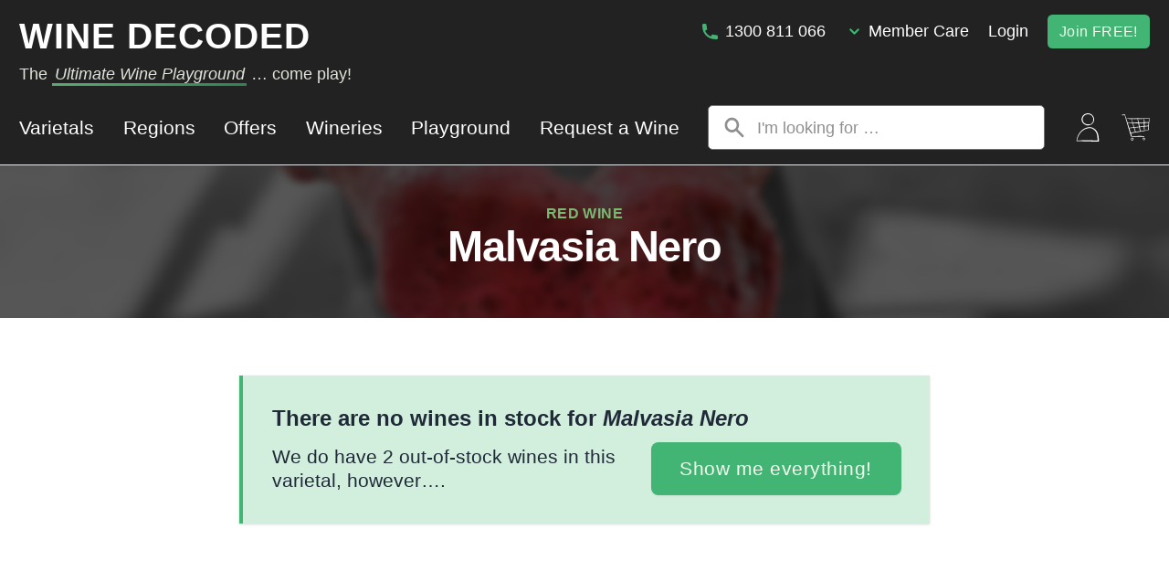

--- FILE ---
content_type: text/html; charset=UTF-8
request_url: https://winedecoded.com.au/shop/red-wine/malvasia-nero/
body_size: 46581
content:
<!doctype html><html class="no-js" lang="en-AU"><head><script data-no-optimize="1">var litespeed_docref=sessionStorage.getItem("litespeed_docref");litespeed_docref&&(Object.defineProperty(document,"referrer",{get:function(){return litespeed_docref}}),sessionStorage.removeItem("litespeed_docref"));</script>  <script type="litespeed/javascript" data-src="https://www.googletagmanager.com/gtag/js?id=G-TSVXH0BR4M"></script> <script type="litespeed/javascript">window.dataLayer=window.dataLayer||[];function gtag(){dataLayer.push(arguments)}
gtag('js',new Date());gtag('config','G-TSVXH0BR4M')</script> <meta charset="UTF-8"><meta name="viewport"
content="width=device-width, user-scalable=no, initial-scale=1.0, maximum-scale=1.0, minimum-scale=1.0"><meta http-equiv="X-UA-Compatible" content="ie=edge"> <script type="litespeed/javascript">document.documentElement.className=document.documentElement.className.replace(/\bno-js\b/,'js')</script> <meta name='robots' content='index, follow, max-image-preview:large, max-snippet:-1, max-video-preview:-1' /> <script type="litespeed/javascript">window._wca=window._wca||[]</script> <title>Malvasia Nero - WINE DECODED</title><link rel="canonical" href="https://winedecoded.com.au/shop/red-wine/malvasia-nero/" /><meta property="og:locale" content="en_US" /><meta property="og:type" content="article" /><meta property="og:title" content="Malvasia Nero - WINE DECODED" /><meta property="og:url" content="https://winedecoded.com.au/shop/red-wine/malvasia-nero/" /><meta property="og:site_name" content="WINE DECODED" /><meta name="twitter:card" content="summary_large_image" /><meta name="twitter:site" content="@winedecodedau" /> <script type="application/ld+json" class="yoast-schema-graph">{"@context":"https://schema.org","@graph":[{"@type":"CollectionPage","@id":"https://winedecoded.com.au/shop/red-wine/malvasia-nero/","url":"https://winedecoded.com.au/shop/red-wine/malvasia-nero/","name":"Malvasia Nero - WINE DECODED","isPartOf":{"@id":"https://winedecoded.com.au/#website"},"breadcrumb":{"@id":"https://winedecoded.com.au/shop/red-wine/malvasia-nero/#breadcrumb"},"inLanguage":"en-AU"},{"@type":"BreadcrumbList","@id":"https://winedecoded.com.au/shop/red-wine/malvasia-nero/#breadcrumb","itemListElement":[{"@type":"ListItem","position":1,"name":"Home","item":"https://winedecoded.com.au/"},{"@type":"ListItem","position":2,"name":"Red Wine","item":"https://winedecoded.com.au/shop/red-wine/"},{"@type":"ListItem","position":3,"name":"Malvasia Nero"}]},{"@type":"WebSite","@id":"https://winedecoded.com.au/#website","url":"https://winedecoded.com.au/","name":"WINE DECODED","description":"The Ultimate Wine Playground! Come Play!","potentialAction":[{"@type":"SearchAction","target":{"@type":"EntryPoint","urlTemplate":"https://winedecoded.com.au/?s={search_term_string}"},"query-input":{"@type":"PropertyValueSpecification","valueRequired":true,"valueName":"search_term_string"}}],"inLanguage":"en-AU"}]}</script> <link rel='dns-prefetch' href='//www.googletagmanager.com' /><link rel='dns-prefetch' href='//stats.wp.com' /><link rel='dns-prefetch' href='//secure.gravatar.com' /><link rel='dns-prefetch' href='//fonts.googleapis.com' /><link rel='dns-prefetch' href='//widgets.wp.com' /><link href='https://fonts.gstatic.com' crossorigin rel='preconnect' /><link rel="alternate" type="application/rss+xml" title="WINE DECODED &raquo; Feed" href="https://winedecoded.com.au/feed/" /><link rel="alternate" type="application/rss+xml" title="WINE DECODED &raquo; Comments Feed" href="https://winedecoded.com.au/comments/feed/" /><link rel="alternate" type="application/rss+xml" title="WINE DECODED &raquo; Malvasia Nero Category Feed" href="https://winedecoded.com.au/shop/red-wine/malvasia-nero/feed/" /><style id='wp-img-auto-sizes-contain-inline-css' type='text/css'>img:is([sizes=auto i],[sizes^="auto," i]){contain-intrinsic-size:3000px 1500px}
/*# sourceURL=wp-img-auto-sizes-contain-inline-css */</style><link data-optimized="2" rel="stylesheet" href="https://winedecoded.com.au/wp-content/litespeed/css/781acc9e230183c9a23b9aa9b2e15a7d.css?ver=24508" /><style id='global-styles-inline-css' type='text/css'>:root{--wp--preset--aspect-ratio--square: 1;--wp--preset--aspect-ratio--4-3: 4/3;--wp--preset--aspect-ratio--3-4: 3/4;--wp--preset--aspect-ratio--3-2: 3/2;--wp--preset--aspect-ratio--2-3: 2/3;--wp--preset--aspect-ratio--16-9: 16/9;--wp--preset--aspect-ratio--9-16: 9/16;--wp--preset--color--black: #000000;--wp--preset--color--cyan-bluish-gray: #abb8c3;--wp--preset--color--white: #ffffff;--wp--preset--color--pale-pink: #f78da7;--wp--preset--color--vivid-red: #cf2e2e;--wp--preset--color--luminous-vivid-orange: #ff6900;--wp--preset--color--luminous-vivid-amber: #fcb900;--wp--preset--color--light-green-cyan: #7bdcb5;--wp--preset--color--vivid-green-cyan: #00d084;--wp--preset--color--pale-cyan-blue: #8ed1fc;--wp--preset--color--vivid-cyan-blue: #0693e3;--wp--preset--color--vivid-purple: #9b51e0;--wp--preset--gradient--vivid-cyan-blue-to-vivid-purple: linear-gradient(135deg,rgb(6,147,227) 0%,rgb(155,81,224) 100%);--wp--preset--gradient--light-green-cyan-to-vivid-green-cyan: linear-gradient(135deg,rgb(122,220,180) 0%,rgb(0,208,130) 100%);--wp--preset--gradient--luminous-vivid-amber-to-luminous-vivid-orange: linear-gradient(135deg,rgb(252,185,0) 0%,rgb(255,105,0) 100%);--wp--preset--gradient--luminous-vivid-orange-to-vivid-red: linear-gradient(135deg,rgb(255,105,0) 0%,rgb(207,46,46) 100%);--wp--preset--gradient--very-light-gray-to-cyan-bluish-gray: linear-gradient(135deg,rgb(238,238,238) 0%,rgb(169,184,195) 100%);--wp--preset--gradient--cool-to-warm-spectrum: linear-gradient(135deg,rgb(74,234,220) 0%,rgb(151,120,209) 20%,rgb(207,42,186) 40%,rgb(238,44,130) 60%,rgb(251,105,98) 80%,rgb(254,248,76) 100%);--wp--preset--gradient--blush-light-purple: linear-gradient(135deg,rgb(255,206,236) 0%,rgb(152,150,240) 100%);--wp--preset--gradient--blush-bordeaux: linear-gradient(135deg,rgb(254,205,165) 0%,rgb(254,45,45) 50%,rgb(107,0,62) 100%);--wp--preset--gradient--luminous-dusk: linear-gradient(135deg,rgb(255,203,112) 0%,rgb(199,81,192) 50%,rgb(65,88,208) 100%);--wp--preset--gradient--pale-ocean: linear-gradient(135deg,rgb(255,245,203) 0%,rgb(182,227,212) 50%,rgb(51,167,181) 100%);--wp--preset--gradient--electric-grass: linear-gradient(135deg,rgb(202,248,128) 0%,rgb(113,206,126) 100%);--wp--preset--gradient--midnight: linear-gradient(135deg,rgb(2,3,129) 0%,rgb(40,116,252) 100%);--wp--preset--font-size--small: 13px;--wp--preset--font-size--medium: 20px;--wp--preset--font-size--large: 36px;--wp--preset--font-size--x-large: 42px;--wp--preset--spacing--20: 0.44rem;--wp--preset--spacing--30: 0.67rem;--wp--preset--spacing--40: 1rem;--wp--preset--spacing--50: 1.5rem;--wp--preset--spacing--60: 2.25rem;--wp--preset--spacing--70: 3.38rem;--wp--preset--spacing--80: 5.06rem;--wp--preset--shadow--natural: 6px 6px 9px rgba(0, 0, 0, 0.2);--wp--preset--shadow--deep: 12px 12px 50px rgba(0, 0, 0, 0.4);--wp--preset--shadow--sharp: 6px 6px 0px rgba(0, 0, 0, 0.2);--wp--preset--shadow--outlined: 6px 6px 0px -3px rgb(255, 255, 255), 6px 6px rgb(0, 0, 0);--wp--preset--shadow--crisp: 6px 6px 0px rgb(0, 0, 0);}:where(.is-layout-flex){gap: 0.5em;}:where(.is-layout-grid){gap: 0.5em;}body .is-layout-flex{display: flex;}.is-layout-flex{flex-wrap: wrap;align-items: center;}.is-layout-flex > :is(*, div){margin: 0;}body .is-layout-grid{display: grid;}.is-layout-grid > :is(*, div){margin: 0;}:where(.wp-block-columns.is-layout-flex){gap: 2em;}:where(.wp-block-columns.is-layout-grid){gap: 2em;}:where(.wp-block-post-template.is-layout-flex){gap: 1.25em;}:where(.wp-block-post-template.is-layout-grid){gap: 1.25em;}.has-black-color{color: var(--wp--preset--color--black) !important;}.has-cyan-bluish-gray-color{color: var(--wp--preset--color--cyan-bluish-gray) !important;}.has-white-color{color: var(--wp--preset--color--white) !important;}.has-pale-pink-color{color: var(--wp--preset--color--pale-pink) !important;}.has-vivid-red-color{color: var(--wp--preset--color--vivid-red) !important;}.has-luminous-vivid-orange-color{color: var(--wp--preset--color--luminous-vivid-orange) !important;}.has-luminous-vivid-amber-color{color: var(--wp--preset--color--luminous-vivid-amber) !important;}.has-light-green-cyan-color{color: var(--wp--preset--color--light-green-cyan) !important;}.has-vivid-green-cyan-color{color: var(--wp--preset--color--vivid-green-cyan) !important;}.has-pale-cyan-blue-color{color: var(--wp--preset--color--pale-cyan-blue) !important;}.has-vivid-cyan-blue-color{color: var(--wp--preset--color--vivid-cyan-blue) !important;}.has-vivid-purple-color{color: var(--wp--preset--color--vivid-purple) !important;}.has-black-background-color{background-color: var(--wp--preset--color--black) !important;}.has-cyan-bluish-gray-background-color{background-color: var(--wp--preset--color--cyan-bluish-gray) !important;}.has-white-background-color{background-color: var(--wp--preset--color--white) !important;}.has-pale-pink-background-color{background-color: var(--wp--preset--color--pale-pink) !important;}.has-vivid-red-background-color{background-color: var(--wp--preset--color--vivid-red) !important;}.has-luminous-vivid-orange-background-color{background-color: var(--wp--preset--color--luminous-vivid-orange) !important;}.has-luminous-vivid-amber-background-color{background-color: var(--wp--preset--color--luminous-vivid-amber) !important;}.has-light-green-cyan-background-color{background-color: var(--wp--preset--color--light-green-cyan) !important;}.has-vivid-green-cyan-background-color{background-color: var(--wp--preset--color--vivid-green-cyan) !important;}.has-pale-cyan-blue-background-color{background-color: var(--wp--preset--color--pale-cyan-blue) !important;}.has-vivid-cyan-blue-background-color{background-color: var(--wp--preset--color--vivid-cyan-blue) !important;}.has-vivid-purple-background-color{background-color: var(--wp--preset--color--vivid-purple) !important;}.has-black-border-color{border-color: var(--wp--preset--color--black) !important;}.has-cyan-bluish-gray-border-color{border-color: var(--wp--preset--color--cyan-bluish-gray) !important;}.has-white-border-color{border-color: var(--wp--preset--color--white) !important;}.has-pale-pink-border-color{border-color: var(--wp--preset--color--pale-pink) !important;}.has-vivid-red-border-color{border-color: var(--wp--preset--color--vivid-red) !important;}.has-luminous-vivid-orange-border-color{border-color: var(--wp--preset--color--luminous-vivid-orange) !important;}.has-luminous-vivid-amber-border-color{border-color: var(--wp--preset--color--luminous-vivid-amber) !important;}.has-light-green-cyan-border-color{border-color: var(--wp--preset--color--light-green-cyan) !important;}.has-vivid-green-cyan-border-color{border-color: var(--wp--preset--color--vivid-green-cyan) !important;}.has-pale-cyan-blue-border-color{border-color: var(--wp--preset--color--pale-cyan-blue) !important;}.has-vivid-cyan-blue-border-color{border-color: var(--wp--preset--color--vivid-cyan-blue) !important;}.has-vivid-purple-border-color{border-color: var(--wp--preset--color--vivid-purple) !important;}.has-vivid-cyan-blue-to-vivid-purple-gradient-background{background: var(--wp--preset--gradient--vivid-cyan-blue-to-vivid-purple) !important;}.has-light-green-cyan-to-vivid-green-cyan-gradient-background{background: var(--wp--preset--gradient--light-green-cyan-to-vivid-green-cyan) !important;}.has-luminous-vivid-amber-to-luminous-vivid-orange-gradient-background{background: var(--wp--preset--gradient--luminous-vivid-amber-to-luminous-vivid-orange) !important;}.has-luminous-vivid-orange-to-vivid-red-gradient-background{background: var(--wp--preset--gradient--luminous-vivid-orange-to-vivid-red) !important;}.has-very-light-gray-to-cyan-bluish-gray-gradient-background{background: var(--wp--preset--gradient--very-light-gray-to-cyan-bluish-gray) !important;}.has-cool-to-warm-spectrum-gradient-background{background: var(--wp--preset--gradient--cool-to-warm-spectrum) !important;}.has-blush-light-purple-gradient-background{background: var(--wp--preset--gradient--blush-light-purple) !important;}.has-blush-bordeaux-gradient-background{background: var(--wp--preset--gradient--blush-bordeaux) !important;}.has-luminous-dusk-gradient-background{background: var(--wp--preset--gradient--luminous-dusk) !important;}.has-pale-ocean-gradient-background{background: var(--wp--preset--gradient--pale-ocean) !important;}.has-electric-grass-gradient-background{background: var(--wp--preset--gradient--electric-grass) !important;}.has-midnight-gradient-background{background: var(--wp--preset--gradient--midnight) !important;}.has-small-font-size{font-size: var(--wp--preset--font-size--small) !important;}.has-medium-font-size{font-size: var(--wp--preset--font-size--medium) !important;}.has-large-font-size{font-size: var(--wp--preset--font-size--large) !important;}.has-x-large-font-size{font-size: var(--wp--preset--font-size--x-large) !important;}
/*# sourceURL=global-styles-inline-css */</style><style id='classic-theme-styles-inline-css' type='text/css'>/*! This file is auto-generated */
.wp-block-button__link{color:#fff;background-color:#32373c;border-radius:9999px;box-shadow:none;text-decoration:none;padding:calc(.667em + 2px) calc(1.333em + 2px);font-size:1.125em}.wp-block-file__button{background:#32373c;color:#fff;text-decoration:none}
/*# sourceURL=/wp-includes/css/classic-themes.min.css */</style><style id='woocommerce-inline-inline-css' type='text/css'>.woocommerce form .form-row .required { visibility: visible; }
/*# sourceURL=woocommerce-inline-inline-css */</style> <script type="text/template" id="tmpl-variation-template"><div class="woocommerce-variation-description">{{{ data.variation.variation_description }}}</div>
	<div class="woocommerce-variation-price">{{{ data.variation.price_html }}}</div>
	<div class="woocommerce-variation-availability">{{{ data.variation.availability_html }}}</div></script> <script type="text/template" id="tmpl-unavailable-variation-template"><p role="alert">Sorry, this product is unavailable. Please choose a different combination.</p></script> <meta name="sentry-trace" content="4858e215079b48bcb50447b5ed640845-4ca893d267584ac6-1" /><meta name="traceparent" content="" /><meta name="baggage" content="sentry-trace_id=4858e215079b48bcb50447b5ed640845,sentry-sample_rate=0.3,sentry-transaction=%2Fshop%2F%7Bproduct_cat%7D,sentry-public_key=2f830924a62bffe3490e4410e4acfe35,sentry-org_id=4510434643083264,sentry-release=5.0.0,sentry-environment=production,sentry-sampled=true,sentry-sample_rand=0.144018" /> <script id="woocommerce-google-analytics-integration-gtag-js-after" type="litespeed/javascript">window.dataLayer=window.dataLayer||[];function gtag(){dataLayer.push(arguments)}
for(const mode of[{"analytics_storage":"denied","ad_storage":"denied","ad_user_data":"denied","ad_personalization":"denied","region":["AT","BE","BG","HR","CY","CZ","DK","EE","FI","FR","DE","GR","HU","IS","IE","IT","LV","LI","LT","LU","MT","NL","NO","PL","PT","RO","SK","SI","ES","SE","GB","CH"]}]||[]){gtag("consent","default",{"wait_for_update":500,...mode})}
gtag("js",new Date());gtag("set","developer_id.dOGY3NW",!0);gtag("config","G-TSVXH0BR4M",{"track_404":!0,"allow_google_signals":!1,"logged_in":!1,"linker":{"domains":[],"allow_incoming":!1},"custom_map":{"dimension1":"logged_in"}})</script> <script id="wp-sentry-browser-js-extra" type="litespeed/javascript">var wp_sentry={"wpBrowserTracingOptions":{},"tracesSampleRate":"0.3","wpSessionReplayOptions":{},"replaysSessionSampleRate":"0","replaysOnErrorSampleRate":"1","environment":"production","release":"5.0.0","context":{"tags":{"wordpress":"42","language":"en-AU"}},"dsn":"https://2f830924a62bffe3490e4410e4acfe35@o4510434643083264.ingest.us.sentry.io/4510434931310592"}</script> <script type="litespeed/javascript" data-src="https://winedecoded.com.au/wp-includes/js/jquery/jquery.min.js" id="jquery-core-js"></script> <script id="wp-util-js-extra" type="litespeed/javascript">var _wpUtilSettings={"ajax":{"url":"/wp-admin/admin-ajax.php"}}</script> <script id="swp-js-js-extra" type="litespeed/javascript">var swp_data={"replacements":{"Text domain|Original string|Text context|":"Replacement string","sensei-course-participants|%s %s taking this course||":"%s Wine Lovers devouring this Wine Course","sensei-lms|Active Courses||":"Active Wine Courses","sensei-lms|Add New Course Category||":"Add New Wine Course Category","sensei-lms|All Lesson Tags||":"All Wine Bite Tags","sensei-lms|Allow this lesson to be viewed without purchase/login||":"Allow this Wine Bite to be viewed without purchase/login","sensei-lms|Complete Lesson||":"Complete Wine Bite","sensei-lms|Completed Courses||":"Completed Wine Courses","sensei-lms|Contact Course Teacher||":"Contact Wine Hacker","sensei-lms|Contact Lesson Teacher||":"Contact Wine Hacker","sensei-lms|Contact Teacher||":"Contact Wine Hacker","sensei-lms|Course||":"Wine Course","sensei-lms|Course Categories||":"Wine Course Categories","sensei-lms|Course Categories|taxonomy general name|":"Wine Course Categories","sensei-lms|Course Category||":"Wine Course Category","sensei-lms|Course Category|taxonomy singular name|":"Wine Course Category","sensei-lms|Edit Lesson Tag||":"Edit Wine Bite Tag","sensei-lms|Free Courses||":"Free Wine Courses","woocommerce|Go Shop||":"Get Yummy Wine","sensei-lms|Lesson||":"Wine Bite","sensei-lms|Lesson Tags||":"Wine Bite Tags","sensei-lms|Lesson Tags|taxonomy general name|":"Wine Bite Tags","sensei-lms|Lessons||":"Wine Bites","sensei-lms|My Active Courses||":"My Active Wine Courses","sensei-lms|My Completed Courses||":"My Completed Wine Courses","sensei-lms|New Courses||":"New Wine Courses","sensei-lms|No courses found that match your selection.||":"No Wine Courses found that match your selection.","woocommerce|No order has been made yet.||":"Your cellar is empty! You haven&#039;t bought any Wine!","woocommerce|No products in the cart.||":"There&#039;s no Wine in your cart! You&#039;re going to be thirsty!","woothemes-sensei|Paid Courses||":"Paid Wine Bites","woothemes-sensei|Please purchase the %1$s before starting the lesson.||":"You need to purchase the Wine Bite to get access. It usually comes free with wine!","woothemes-sensei|Purchase this Course||":"Purchase this Wine Bite","woocommerce|Related Products||":"More Yummy Wines!","sensei-lms|Search Course Categories||":"Search Wine Course Categories","sensei-lms|Search Lesson Tags||":"Search Wine Bite Tags","sensei-lms|Sensei - Course Categories||":"Wine Course Categories","jetpack|Similar post||":"","sensei-lms|Start a Course!||":"Start a Wine Course!","sensei-lms|Start taking this Course||":"Start taking this Wine Course","woocommerce|Thank you. Your order has been received.||":"Thank you. Your wine / wine toys are on their way! If you have any questions please call Wine Decoded on 1300 811 066.","sensei-lms|Users must be logged in to view Course and Lesson content.||":"User must be logged in to view Wine Bite content.","sensei-lms|View the lesson quiz||":"View the Wine Bite quiz!","sensei-lms|You have completed this lesson's quiz and it will be graded soon. %1$sView the lesson quiz%2$s||":"BOOM! You have completed this Wine Bite&#039;s quiz. %1$sView the Wine Bite quiz%2$s","sensei-lms|You have completed this quiz and it will be graded soon. You require %1$s%% to pass.||":"You have completed this quiz! Fill your glass with wine & ENJOY!","sensei-lms|You have no active courses.||":"You have no active Wine Bites.","sensei-lms|You have not completed any courses yet.||":"You haven&#039;t completed any Wine Courses yet! What are you waiting for? Grab a glass & get started!","sensei-lms|You have not taken this lesson's quiz yet||":"You have not taken the Wine Bite quiz yet!","sensei-lms|You have purchased the following course:|Purchase thank you note on Checkout page. The course link(s) will be show|":"Yippee your Wine Comes with a Wine Bite ... maybe 3 or 4!","woothemes-sensei|You have purchased the following course:|Purchase thank you note on Checkout page. The course link(s) will be show|":"Thanks for coming to play! Your purchase comes with a Wine Bite: ","woocommerce|There are no shipping methods available. Please double check your address, or contact us if you need any help.||":"We currently don't deliver to your address. Please contact us on 1300 811 066 for options or choose another address.","woocommerce|Your cart is currently empty.||":"Your cellar is currently empty. You are going to be thirsty soon!","woocommerce|I have read and agree to the website %s||":"I have read and agree to Wine Decoded's %s I understand that by purchasing from Wine Decoded I agree to be a Member of Wine Decoded. I confirm that I am over 18 years of age.","woocommerce|Showing %1$d&ndash;%2$d of %3$d results|with first and last result|":"Showing %3$d Delicious Wines!","automatewoo-referrals|Success! %d referral email%s sent.||":"Success! You've invited  %d Wine Lover%s to Come Play at Wine Decoded!","automatewoo-referrals|You do not have any completed referrals yet.||":"You don't have any Credit from inviting your Wine Loving Friends to Come Play! Invite them & Get $20ea!","sensei-lms|Currently completed %1$s lessons of %2$s in total||":"Currently completed %1$s Wine Bites of %2$s in total","sensei-lms|%1$d of %2$d lessons completed||":"%1$d of %2$d Wine Bites completed","woocommerce-waitlist|Join the waitlist to be emailed when this product becomes available||":"Alert me when new vintages are available","woocommerce-waitlist|Join Waitlist||":"Set Alert","woocommerce-waitlist|Enter your email address to join the waitlist for this product||":"Enter your email address to get alerts for this product","woocommerce-waitlist|You must register to use the waitlist feature. Please %slogin or create an account%s||":"You must be \u003Ca href=\"%s\"\u003Elogged in\u003C/a\u003E to create alerts","woocommerce-waitlist|Leave Waitlist||":"Stop Alerts","woocommerce-waitlist|You are on the waitlist for this product||":"You are receiving alerts for this wine","woocommerce-waitlist|You have been removed from the waitlist for this product||":"You have stopped alerts for this wine","woocommerce-waitlist|You have been added to the waitlist for this product||":"You have set an alert for this wine","woocommerce-waitlist|The email provided is already on the waitlist for this product||":"This email is already receiving alerts for this wine","reverie|Apologies, but no results were found. Perhaps searching will help find a related post.||":"Click on the menu items to see results for Offers, Wine Bite Mag Articles, Wine Words & Regions.\nSuggestions:\nCheck for misspellings.\nRemove possible redundant words (ie. \"products\").\nUse other words to describe what you are searching for.\nStill can't find what you're looking for? Contact Us or call us at 1300 811 066","reverie|Nothing Found||":"No Wines or Wine Toys Found","woocommerce|Sorry, we do not have enough \"%1$s\" in stock to fulfill your order (%2$s available). We apologize for any inconvenience caused.||":"Sorry, another wine lover got to it first! We do not have enough \"%1$s\" in stock to fulfill your order (%2$s available). \nCall us in 1300 811 066 or email ineedwine@winedecoded.com.au for assistance","woocommerce|Showing all %d results|With in stock and out of stock totals|":"Showing %d wine in stock of %1$d&ndash;%2$d of %3$d "},"lang":"en_AU","discovery":"","available":[],"discovery_endpoint":"","discovery_nonce":"","domains":["Text domain","sensei-course-participants","sensei-lms","woocommerce","woothemes-sensei","jetpack","automatewoo-referrals","woocommerce-waitlist","reverie"]}</script> <script id="wc-add-to-cart-js-extra" type="litespeed/javascript">var wc_add_to_cart_params={"ajax_url":"/wp-admin/admin-ajax.php","wc_ajax_url":"/?wc-ajax=%%endpoint%%","i18n_view_cart":"View cart","cart_url":"https://winedecoded.com.au/cart/","is_cart":"","cart_redirect_after_add":"no"}</script> <script id="woocommerce-js-extra" type="litespeed/javascript">var woocommerce_params={"ajax_url":"/wp-admin/admin-ajax.php","wc_ajax_url":"/?wc-ajax=%%endpoint%%","i18n_password_show":"Show password","i18n_password_hide":"Hide password"}</script> <script type="text/javascript" src="https://stats.wp.com/s-202552.js" id="woocommerce-analytics-js" defer="defer" data-wp-strategy="defer"></script> <link rel="https://api.w.org/" href="https://winedecoded.com.au/wp-json/" /><link rel="alternate" title="JSON" type="application/json" href="https://winedecoded.com.au/wp-json/wp/v2/product_cat/340" /><link rel="EditURI" type="application/rsd+xml" title="RSD" href="https://winedecoded.com.au/xmlrpc.php?rsd" /><style>ul.glossary_latestterms_widget li {
                margin: 10px 0;
            }
            ul.glossary_latestterms_widget li .title {
                font-weight: bold;
                font-size: 11pt;
            }
            ul.glossary_latestterms_widget li div.description {
                font-size: 10pt;
            }</style><style>:root {
						}</style><style>img#wpstats{display:none}</style><style type="text/css">dd ul.bulleted {  float:none;clear:both; }</style><meta name="google-site-verification" content="Rtddlur9YDNxWVKypVqpWHeZkcdAgTq0YhyanYps7zU" /> <script type="litespeed/javascript">!function(f,b,e,v,n,t,s){if(f.fbq)return;n=f.fbq=function(){n.callMethod?n.callMethod.apply(n,arguments):n.queue.push(arguments)};if(!f._fbq)f._fbq=n;n.push=n;n.loaded=!0;n.version='2.0';n.queue=[];t=b.createElement(e);t.async=!0;t.src=v;s=b.getElementsByTagName(e)[0];s.parentNode.insertBefore(t,s)}(window,document,'script','https://connect.facebook.net/en_US/fbevents.js');fbq('init','387416592213521');fbq('track','PageView')</script> <noscript><img height="1" width="1" style="display:none"
src="https://www.facebook.com/tr?id=387416592213521&ev=PageView&noscript=1"
/></noscript>
<noscript><style>.woocommerce-product-gallery{ opacity: 1 !important; }</style></noscript><link rel="icon" href="https://winedecoded.com.au/wp-content/uploads/cache/2019/03/favicon-96x96/4266334314.png" sizes="32x32" /><link rel="icon" href="https://winedecoded.com.au/wp-content/uploads/cache/2019/03/favicon-96x96/446862576.png" sizes="192x192" /><link rel="apple-touch-icon" href="https://winedecoded.com.au/wp-content/uploads/cache/2019/03/favicon-96x96/2258522945.png" /><meta name="msapplication-TileImage" content="https://winedecoded.com.au/wp-content/uploads/cache/2019/03/favicon-96x96/1831563831.png" /><style type="text/css" id="wp-custom-css">.blog .medium-12.columns header {
    background: #222222;
    text-align: center;
    padding: 2em 1em;
    border-radius: 0.6em;
    margin-top: 1em;
}
.blog .medium-12.columns header h1{
    color: white;
	font-size:3.4em;
}</style></head><body class="archive tax-product_cat term-malvasia-nero term-340 wp-theme-wined WineDecoded antialiased font-sans text-black font-normal theme-wined woocommerce woocommerce-page woocommerce-no-js"><div class="bg-black text-white border-b border-b-white lg:hidden"><div class="container"><div class="flex items-center justify-around py-2"><div>
<a class="block"
id="mobile-menu-toggle"
href="#"
title="Menu"
role="button"
aria-expanded="false">
<svg class="h-8 w-8" fill="currentColor"
viewBox="15 15 55 55" xmlns="http://www.w3.org/2000/svg">
<use xlink:href="https://winedecoded.com.au/wp-content/themes/wined/tailwind/assets/svg/defs.svg?v=1698990709#svg-mobile-menu"></use>					</svg>
</a><div class="MobileMenu fixed inset-0 bg-white z-30 relative transform transition-all duration-60 invisible text-xs pointer-events-none opacity-0 translate-y-12"
data-classes='{"tab":{"normal":"bg-white","current":"bg-green-button-light-hover text-green-button-hover"},"overlay":{"hide":"pointer-events-none opacity-0 translate-y-12","reveal":"visible pointer-events-auto opacity-100 translate-y-0"},"panel":{"hide":"opacity-0 translate-y-4","reveal":"visible opacity-100 translate-y-0"},"search":{"hide":"translate-y-4 opacity-0","reveal":"translate-y-0 opacity-100 visible"}}'><div class="absolute inset-0 text-black flex flex-col"><div class="MobileMenu__title flex-none transition-margin duration-60 h-10"
data-toggle="-mt-10"><div class="relative flex items-center justify-between px-2 py-1"><div class="w-[94px]">
<a class="leading-none tracking-none text-3xl text-gray-light"
data-action="close"
href="https://winedecoded.com.au/shop/red-wine/malvasia-nero/">×</a></div>
<svg class="h-8 w-8" fill="currentColor"
xmlns="http://www.w3.org/2000/svg" viewBox="0 0 969.5 766">
<use xlink:href="https://winedecoded.com.au/wp-content/themes/wined/tailwind/assets/svg/defs.svg?v=1698990709#svg-wine-decoded-logo"></use>				</svg><div class="w-[94px]">
<button class="font-display tracking-wide inline-flex items-center px-2.5 py-1.5 shadow-sm text-sm leading-none font-medium rounded-md text-green-pale bg-green-button hover:bg-green-button-hover focus:outline-none"
type="button">Offers
</button></div></div></div><div class="bg-gray-pale px-2 py-2 flex-none">
<label for="mobile-search" class="sr-only">Search</label><form method="get" action="https://winedecoded.com.au"><div class="relative text-gray-light focus-within:text-black"><div class="pointer-events-none absolute inset-y-0 left-0 pl-3 flex items-center">
<svg class="flex-shrink-0 h-5 w-5"
xmlns="http://www.w3.org/2000/svg"
viewBox="0 0 20 20"
fill="currentColor"
aria-hidden="true">
<use xlink:href="https://winedecoded.com.au/wp-content/themes/wined/tailwind/assets/svg/defs.svg?v=1698990709#svg-search"></use>						</svg></div>
<input class="MobileMenu__search-input border border-gray-light block w-full bg-white py-2 pl-10 pr-3 rounded leading-5 placeholder-gray-light focus:outline-none focus:ring-green-button focus:ring-2 focus:border-white sm:text-sm"
placeholder="I'm looking for …"
type="search"
id="mobile-search"
name="s"
autocomplete="off"></div></form></div><div class="flex-grow flex flex-col relative"><div class="flex-none flex items-stretch grid grid-cols-4 text-center bg-gray-pale gap-[1px] font-bold border-b border-gray-pale">
<a class="MobileMenu__tab py-2 px-[1px] block bg-green-button-light-hover text-green-button-hover"
data-action="open-panel"
data-panel-index="1"
href="#">
Varietals
</a>
<a class="MobileMenu__tab py-2 px-[1px] block bg-white"
data-action="open-panel"
data-panel-index="2"
href="#">
Regions
</a>
<a class="MobileMenu__tab py-2 px-[1px] block bg-white"
data-action="open-panel"
data-panel-index="3"
href="#">
Wineries
</a>
<a class="MobileMenu__tab py-2 px-[1px] block bg-white"
data-action="open-panel"
data-panel-index="4"
href="#">
Play
</a></div><div class="flex-grow relative"><div class="MobileMenu__panel absolute inset-0 transform transition-all duration-60 invisible overflow-y-auto visible opacity-100 translate-y-0"
data-panel-index="1"><div class="pb-12"><ul><li class="border-b border-gray-pale"><a class="font-bold block py-2 px-3 hover:bg-gray-pale"
href="https://winedecoded.com.au/shop/">All Wine</a></li><li class="border-b border-gray-pale"><a class="font-bold block py-2 px-3 hover:bg-gray-pale"
href="https://winedecoded.com.au/just-landed/">Just Landed</a></li><li class="border-b border-gray-pale"><a class="font-bold block py-2 px-3 hover:bg-gray-pale"
href="https://winedecoded.com.au/shop/red-wine/">Red</a><ul><li class="">
<a class="block py-2 pr-2 pl-6 hover:bg-gray-pale relative"
href="https://winedecoded.com.au/shop/red-wine/nebbiolo-red-wine/">
Nebbiolo																			<small class="text-[0.65em]">(475)</small>
</a></li><li class="">
<a class="block py-2 pr-2 pl-6 hover:bg-gray-pale relative"
href="https://winedecoded.com.au/shop/red-wine/pinot-noir/">
Pinot Noir																			<small class="text-[0.65em]">(357)</small>
</a></li><li class="">
<a class="block py-2 pr-2 pl-6 hover:bg-gray-pale relative"
href="https://winedecoded.com.au/shop/red-wine/nerello-mascalese/">
Nerello Mascalese																			<small class="text-[0.65em]">(39)</small>
</a></li><li class="">
<a class="block py-2 pr-2 pl-6 hover:bg-gray-pale relative"
href="https://winedecoded.com.au/shop/red-wine/sangiovese/">
Sangiovese																			<small class="text-[0.65em]">(66)</small>
</a></li><li class="">
<a class="block py-2 pr-2 pl-6 hover:bg-gray-pale relative"
href="https://winedecoded.com.au/shop/red-wine/shiraz-syrah/">
Shiraz/Syrah																			<small class="text-[0.65em]">(61)</small>
</a></li><li class="">
<a class="block py-2 pr-2 pl-6 hover:bg-gray-pale relative"
href="https://winedecoded.com.au/shop/red-wine/bordeaux-blend/">
Bordeaux Blend																			<small class="text-[0.65em]">(13)</small>
</a></li><li class="">
<a class="block py-2 pr-2 pl-6 hover:bg-gray-pale relative"
href="https://winedecoded.com.au/shop/red-wine/rhone-blend/">
Rhône Blend																			<small class="text-[0.65em]">(12)</small>
</a></li><li class="">
<a class="block py-2 pr-2 pl-6 hover:bg-gray-pale relative"
href="https://winedecoded.com.au/shop/red-wine/aglianico/">
Aglianico																			<small class="text-[0.65em]">(0)</small>
</a></li><li class="js-show-siblings-on-click">
<a class="block w-full py-2 pr-2 pl-6 text-green-button font-semibold hover:bg-gray-pale cursor-pointer"
style="font-size:15px;">More</a></li><li class="hidden">
<a class="block py-2 pr-2 pl-6 hover:bg-gray-pale relative"
href="https://winedecoded.com.au/shop/red-wine/albarossa/">
Albarossa																			<small class="text-[0.65em]">(0)</small>
</a></li><li class="hidden">
<a class="block py-2 pr-2 pl-6 hover:bg-gray-pale relative"
href="https://winedecoded.com.au/shop/red-wine/barbera/">
Barbera																			<small class="text-[0.65em]">(17)</small>
</a></li><li class="hidden">
<a class="block py-2 pr-2 pl-6 hover:bg-gray-pale relative"
href="https://winedecoded.com.au/shop/red-wine/blend-red-wine/">
Blend																			<small class="text-[0.65em]">(4)</small>
</a></li><li class="hidden">
<a class="block py-2 pr-2 pl-6 hover:bg-gray-pale relative"
href="https://winedecoded.com.au/shop/red-wine/brancellao/">
Brancellao																			<small class="text-[0.65em]">(1)</small>
</a></li><li class="hidden">
<a class="block py-2 pr-2 pl-6 hover:bg-gray-pale relative"
href="https://winedecoded.com.au/shop/red-wine/cabernet-franc/">
Cabernet Franc																			<small class="text-[0.65em]">(17)</small>
</a></li><li class="hidden">
<a class="block py-2 pr-2 pl-6 hover:bg-gray-pale relative"
href="https://winedecoded.com.au/shop/red-wine/cabernet-suavignon/">
Cabernet Sauvignon																			<small class="text-[0.65em]">(28)</small>
</a></li><li class="hidden">
<a class="block py-2 pr-2 pl-6 hover:bg-gray-pale relative"
href="https://winedecoded.com.au/shop/red-wine/caladoc/">
Caladoc																			<small class="text-[0.65em]">(0)</small>
</a></li><li class="hidden">
<a class="block py-2 pr-2 pl-6 hover:bg-gray-pale relative"
href="https://winedecoded.com.au/shop/red-wine/canaiolo-nero/">
Canaiolo Nero																			<small class="text-[0.65em]">(7)</small>
</a></li><li class="hidden">
<a class="block py-2 pr-2 pl-6 hover:bg-gray-pale relative"
href="https://winedecoded.com.au/shop/red-wine/carignan/">
Carignan																			<small class="text-[0.65em]">(5)</small>
</a></li><li class="hidden">
<a class="block py-2 pr-2 pl-6 hover:bg-gray-pale relative"
href="https://winedecoded.com.au/shop/red-wine/carmenere/">
Carmenère																			<small class="text-[0.65em]">(0)</small>
</a></li><li class="hidden">
<a class="block py-2 pr-2 pl-6 hover:bg-gray-pale relative"
href="https://winedecoded.com.au/shop/red-wine/carricante-red-wine/">
Carricante																			<small class="text-[0.65em]">(0)</small>
</a></li><li class="hidden">
<a class="block py-2 pr-2 pl-6 hover:bg-gray-pale relative"
href="https://winedecoded.com.au/shop/red-wine/chiavennasca/">
Chiavennasca																			<small class="text-[0.65em]">(19)</small>
</a></li><li class="hidden">
<a class="block py-2 pr-2 pl-6 hover:bg-gray-pale relative"
href="https://winedecoded.com.au/shop/red-wine/cinsault/">
Cinsault																			<small class="text-[0.65em]">(2)</small>
</a></li><li class="hidden">
<a class="block py-2 pr-2 pl-6 hover:bg-gray-pale relative"
href="https://winedecoded.com.au/shop/red-wine/colorino/">
Colorino																			<small class="text-[0.65em]">(1)</small>
</a></li><li class="hidden">
<a class="block py-2 pr-2 pl-6 hover:bg-gray-pale relative"
href="https://winedecoded.com.au/shop/red-wine/corvina/">
Corvina																			<small class="text-[0.65em]">(13)</small>
</a></li><li class="hidden">
<a class="block py-2 pr-2 pl-6 hover:bg-gray-pale relative"
href="https://winedecoded.com.au/shop/red-wine/corvione/">
Corvione																			<small class="text-[0.65em]">(12)</small>
</a></li><li class="hidden">
<a class="block py-2 pr-2 pl-6 hover:bg-gray-pale relative"
href="https://winedecoded.com.au/shop/red-wine/croatina/">
Croatina																			<small class="text-[0.65em]">(9)</small>
</a></li><li class="hidden">
<a class="block py-2 pr-2 pl-6 hover:bg-gray-pale relative"
href="https://winedecoded.com.au/shop/red-wine/dolcetto/">
Dolcetto																			<small class="text-[0.65em]">(12)</small>
</a></li><li class="hidden">
<a class="block py-2 pr-2 pl-6 hover:bg-gray-pale relative"
href="https://winedecoded.com.au/shop/red-wine/frappato/">
Frappato																			<small class="text-[0.65em]">(0)</small>
</a></li><li class="hidden">
<a class="block py-2 pr-2 pl-6 hover:bg-gray-pale relative"
href="https://winedecoded.com.au/shop/red-wine/freisa/">
Freisa																			<small class="text-[0.65em]">(1)</small>
</a></li><li class="hidden">
<a class="block py-2 pr-2 pl-6 hover:bg-gray-pale relative"
href="https://winedecoded.com.au/shop/red-wine/gamay-noir/">
Gamay Noir																			<small class="text-[0.65em]">(22)</small>
</a></li><li class="hidden">
<a class="block py-2 pr-2 pl-6 hover:bg-gray-pale relative"
href="https://winedecoded.com.au/shop/red-wine/garnacha/">
Garnacha																			<small class="text-[0.65em]">(13)</small>
</a></li><li class="hidden">
<a class="block py-2 pr-2 pl-6 hover:bg-gray-pale relative"
href="https://winedecoded.com.au/shop/red-wine/garnacha-tintorera-alicante-bouschet/">
Garnacha Tintorera \ Alicante Bouschet																			<small class="text-[0.65em]">(5)</small>
</a></li><li class="hidden">
<a class="block py-2 pr-2 pl-6 hover:bg-gray-pale relative"
href="https://winedecoded.com.au/shop/red-wine/garnatxa/">
Garnatxa																			<small class="text-[0.65em]">(7)</small>
</a></li><li class="hidden">
<a class="block py-2 pr-2 pl-6 hover:bg-gray-pale relative"
href="https://winedecoded.com.au/shop/red-wine/graciano/">
Graciano																			<small class="text-[0.65em]">(17)</small>
</a></li><li class="hidden">
<a class="block py-2 pr-2 pl-6 hover:bg-gray-pale relative"
href="https://winedecoded.com.au/shop/red-wine/grenache-red-wine/">
Grenache																			<small class="text-[0.65em]">(22)</small>
</a></li><li class="hidden">
<a class="block py-2 pr-2 pl-6 hover:bg-gray-pale relative"
href="https://winedecoded.com.au/shop/red-wine/malbec/">
Malbec																			<small class="text-[0.65em]">(12)</small>
</a></li><li class="hidden">
<a class="block py-2 pr-2 pl-6 hover:bg-gray-pale relative"
href="https://winedecoded.com.au/shop/red-wine/malvasia-nero/">
Malvasia Nero																			<small class="text-[0.65em]">(0)</small>
</a></li><li class="hidden">
<a class="block py-2 pr-2 pl-6 hover:bg-gray-pale relative"
href="https://winedecoded.com.au/shop/red-wine/mammolo/">
Mammolo																			<small class="text-[0.65em]">(0)</small>
</a></li><li class="hidden">
<a class="block py-2 pr-2 pl-6 hover:bg-gray-pale relative"
href="https://winedecoded.com.au/shop/red-wine/mataro/">
Mataro																			<small class="text-[0.65em]">(5)</small>
</a></li><li class="hidden">
<a class="block py-2 pr-2 pl-6 hover:bg-gray-pale relative"
href="https://winedecoded.com.au/shop/red-wine/mazuelo-red-wine/">
Mazuelo																			<small class="text-[0.65em]">(1)</small>
</a></li><li class="hidden">
<a class="block py-2 pr-2 pl-6 hover:bg-gray-pale relative"
href="https://winedecoded.com.au/shop/red-wine/mencia-red-wine/">
Mencia																			<small class="text-[0.65em]">(9)</small>
</a></li><li class="hidden">
<a class="block py-2 pr-2 pl-6 hover:bg-gray-pale relative"
href="https://winedecoded.com.au/shop/red-wine/merlot/">
Merlot																			<small class="text-[0.65em]">(11)</small>
</a></li><li class="hidden">
<a class="block py-2 pr-2 pl-6 hover:bg-gray-pale relative"
href="https://winedecoded.com.au/shop/red-wine/minella/">
Minella																			<small class="text-[0.65em]">(0)</small>
</a></li><li class="hidden">
<a class="block py-2 pr-2 pl-6 hover:bg-gray-pale relative"
href="https://winedecoded.com.au/shop/red-wine/molinara/">
Molinara																			<small class="text-[0.65em]">(0)</small>
</a></li><li class="hidden">
<a class="block py-2 pr-2 pl-6 hover:bg-gray-pale relative"
href="https://winedecoded.com.au/shop/red-wine/monastrell/">
Monastrell																			<small class="text-[0.65em]">(3)</small>
</a></li><li class="hidden">
<a class="block py-2 pr-2 pl-6 hover:bg-gray-pale relative"
href="https://winedecoded.com.au/shop/red-wine/montepuliciano/">
Montepuliciano																			<small class="text-[0.65em]">(8)</small>
</a></li><li class="hidden">
<a class="block py-2 pr-2 pl-6 hover:bg-gray-pale relative"
href="https://winedecoded.com.au/shop/red-wine/mourverdre/">
Mourvèrdre																			<small class="text-[0.65em]">(11)</small>
</a></li><li class="hidden">
<a class="block py-2 pr-2 pl-6 hover:bg-gray-pale relative"
href="https://winedecoded.com.au/shop/red-wine/negroamaro/">
Negroamaro																			<small class="text-[0.65em]">(0)</small>
</a></li><li class="hidden">
<a class="block py-2 pr-2 pl-6 hover:bg-gray-pale relative"
href="https://winedecoded.com.au/shop/red-wine/nerello-cappuccio/">
Nerello Cappuccio																			<small class="text-[0.65em]">(20)</small>
</a></li><li class="hidden">
<a class="block py-2 pr-2 pl-6 hover:bg-gray-pale relative"
href="https://winedecoded.com.au/shop/red-wine/nero-davola/">
Nero d'Avola																			<small class="text-[0.65em]">(0)</small>
</a></li><li class="hidden">
<a class="block py-2 pr-2 pl-6 hover:bg-gray-pale relative"
href="https://winedecoded.com.au/shop/red-wine/nocera/">
Nocera																			<small class="text-[0.65em]">(0)</small>
</a></li><li class="hidden">
<a class="block py-2 pr-2 pl-6 hover:bg-gray-pale relative"
href="https://winedecoded.com.au/shop/red-wine/oseleta/">
Oseleta																			<small class="text-[0.65em]">(3)</small>
</a></li><li class="hidden">
<a class="block py-2 pr-2 pl-6 hover:bg-gray-pale relative"
href="https://winedecoded.com.au/shop/red-wine/palomino-red-wine/">
Palomino																			<small class="text-[0.65em]">(3)</small>
</a></li><li class="hidden">
<a class="block py-2 pr-2 pl-6 hover:bg-gray-pale relative"
href="https://winedecoded.com.au/shop/red-wine/pelaverga-piccolo/">
Pelaverga Piccolo																			<small class="text-[0.65em]">(1)</small>
</a></li><li class="hidden">
<a class="block py-2 pr-2 pl-6 hover:bg-gray-pale relative"
href="https://winedecoded.com.au/shop/red-wine/petit-verdot/">
Petit Verdot																			<small class="text-[0.65em]">(4)</small>
</a></li><li class="hidden">
<a class="block py-2 pr-2 pl-6 hover:bg-gray-pale relative"
href="https://winedecoded.com.au/shop/red-wine/pinotage/">
Pinotage																			<small class="text-[0.65em]">(0)</small>
</a></li><li class="hidden">
<a class="block py-2 pr-2 pl-6 hover:bg-gray-pale relative"
href="https://winedecoded.com.au/shop/red-wine/pugnitello/">
Pugnitello																			<small class="text-[0.65em]">(0)</small>
</a></li><li class="hidden">
<a class="block py-2 pr-2 pl-6 hover:bg-gray-pale relative"
href="https://winedecoded.com.au/shop/red-wine/rondinella/">
Rondinella																			<small class="text-[0.65em]">(11)</small>
</a></li><li class="hidden">
<a class="block py-2 pr-2 pl-6 hover:bg-gray-pale relative"
href="https://winedecoded.com.au/shop/red-wine/ruche/">
Ruché																			<small class="text-[0.65em]">(2)</small>
</a></li><li class="hidden">
<a class="block py-2 pr-2 pl-6 hover:bg-gray-pale relative"
href="https://winedecoded.com.au/shop/red-wine/shiraz-viognier/">
Shiraz Viognier																			<small class="text-[0.65em]">(1)</small>
</a></li><li class="hidden">
<a class="block py-2 pr-2 pl-6 hover:bg-gray-pale relative"
href="https://winedecoded.com.au/shop/red-wine/spanna/">
Spanna																			<small class="text-[0.65em]">(10)</small>
</a></li><li class="hidden">
<a class="block py-2 pr-2 pl-6 hover:bg-gray-pale relative"
href="https://winedecoded.com.au/shop/red-wine/tempranillo/">
Tempranillo																			<small class="text-[0.65em]">(20)</small>
</a></li><li class="hidden">
<a class="block py-2 pr-2 pl-6 hover:bg-gray-pale relative"
href="https://winedecoded.com.au/shop/red-wine/teroldego/">
Teroldego																			<small class="text-[0.65em]">(0)</small>
</a></li><li class="hidden">
<a class="block py-2 pr-2 pl-6 hover:bg-gray-pale relative"
href="https://winedecoded.com.au/shop/red-wine/tinta-barroca/">
Tinta Barroca																			<small class="text-[0.65em]">(1)</small>
</a></li><li class="hidden">
<a class="block py-2 pr-2 pl-6 hover:bg-gray-pale relative"
href="https://winedecoded.com.au/shop/red-wine/tinto-fino-tempranillo/">
Tinto Fino (Tempranillo)																			<small class="text-[0.65em]">(1)</small>
</a></li><li class="hidden">
<a class="block py-2 pr-2 pl-6 hover:bg-gray-pale relative"
href="https://winedecoded.com.au/shop/red-wine/tinta-roriz/">
Tinta Roriz																			<small class="text-[0.65em]">(0)</small>
</a></li><li class="hidden">
<a class="block py-2 pr-2 pl-6 hover:bg-gray-pale relative"
href="https://winedecoded.com.au/shop/red-wine/touriga-franca/">
Touriga Franca																			<small class="text-[0.65em]">(0)</small>
</a></li><li class="hidden">
<a class="block py-2 pr-2 pl-6 hover:bg-gray-pale relative"
href="https://winedecoded.com.au/shop/red-wine/touriga-nacional/">
Touriga Naçional																			<small class="text-[0.65em]">(0)</small>
</a></li><li class="hidden">
<a class="block py-2 pr-2 pl-6 hover:bg-gray-pale relative"
href="https://winedecoded.com.au/shop/red-wine/vaccarese/">
Vaccarese																			<small class="text-[0.65em]">(0)</small>
</a></li><li class="hidden">
<a class="block py-2 pr-2 pl-6 hover:bg-gray-pale relative"
href="https://winedecoded.com.au/shop/red-wine/vespolina/">
Vespolina																			<small class="text-[0.65em]">(2)</small>
</a></li><li class="hidden">
<a class="block py-2 pr-2 pl-6 hover:bg-gray-pale relative"
href="https://winedecoded.com.au/shop/red-wine/viura/">
Viura																			<small class="text-[0.65em]">(6)</small>
</a></li></ul></li><li class="border-b border-gray-pale"><a class="font-bold block py-2 px-3 hover:bg-gray-pale"
href="https://winedecoded.com.au/shop/white-wine/">White</a><ul><li class="">
<a class="block py-2 pr-2 pl-6 hover:bg-gray-pale relative"
href="https://winedecoded.com.au/shop/white-wine/chardonnay/">
Chardonnay																			<small class="text-[0.65em]">(213)</small>
</a></li><li class="">
<a class="block py-2 pr-2 pl-6 hover:bg-gray-pale relative"
href="https://winedecoded.com.au/shop/white-wine/riesling/">
Riesling																			<small class="text-[0.65em]">(154)</small>
</a></li><li class="">
<a class="block py-2 pr-2 pl-6 hover:bg-gray-pale relative"
href="https://winedecoded.com.au/shop/white-wine/albarino/">
Albariño																			<small class="text-[0.65em]">(15)</small>
</a></li><li class="js-show-siblings-on-click">
<a class="block w-full py-2 pr-2 pl-6 text-green-button font-semibold hover:bg-gray-pale cursor-pointer"
style="font-size:15px;">More</a></li><li class="hidden">
<a class="block py-2 pr-2 pl-6 hover:bg-gray-pale relative"
href="https://winedecoded.com.au/shop/white-wine/aligote/">
Aligoté																			<small class="text-[0.65em]">(5)</small>
</a></li><li class="hidden">
<a class="block py-2 pr-2 pl-6 hover:bg-gray-pale relative"
href="https://winedecoded.com.au/shop/white-wine/arneis/">
Arneis																			<small class="text-[0.65em]">(2)</small>
</a></li><li class="hidden">
<a class="block py-2 pr-2 pl-6 hover:bg-gray-pale relative"
href="https://winedecoded.com.au/shop/white-wine/auxerrois/">
Auxerrois																			<small class="text-[0.65em]">(2)</small>
</a></li><li class="hidden">
<a class="block py-2 pr-2 pl-6 hover:bg-gray-pale relative"
href="https://winedecoded.com.au/shop/white-wine/blend/">
Blend																			<small class="text-[0.65em]">(6)</small>
</a></li><li class="hidden">
<a class="block py-2 pr-2 pl-6 hover:bg-gray-pale relative"
href="https://winedecoded.com.au/shop/white-wine/bordeaux-blend-white-wine/">
Bordeaux Blend																			<small class="text-[0.65em]">(0)</small>
</a></li><li class="hidden">
<a class="block py-2 pr-2 pl-6 hover:bg-gray-pale relative"
href="https://winedecoded.com.au/shop/white-wine/caino-blanco/">
Caiño Blanco																			<small class="text-[0.65em]">(0)</small>
</a></li><li class="hidden">
<a class="block py-2 pr-2 pl-6 hover:bg-gray-pale relative"
href="https://winedecoded.com.au/shop/white-wine/camarelet/">
Camarelet																			<small class="text-[0.65em]">(0)</small>
</a></li><li class="hidden">
<a class="block py-2 pr-2 pl-6 hover:bg-gray-pale relative"
href="https://winedecoded.com.au/shop/white-wine/carricante/">
Carricante																			<small class="text-[0.65em]">(13)</small>
</a></li><li class="hidden">
<a class="block py-2 pr-2 pl-6 hover:bg-gray-pale relative"
href="https://winedecoded.com.au/shop/white-wine/cattarratto/">
Cattarratto																			<small class="text-[0.65em]">(3)</small>
</a></li><li class="hidden">
<a class="block py-2 pr-2 pl-6 hover:bg-gray-pale relative"
href="https://winedecoded.com.au/shop/white-wine/chasselas/">
Chasselas																			<small class="text-[0.65em]">(0)</small>
</a></li><li class="hidden">
<a class="block py-2 pr-2 pl-6 hover:bg-gray-pale relative"
href="https://winedecoded.com.au/shop/white-wine/chenin-blanc/">
Chenin Blanc																			<small class="text-[0.65em]">(30)</small>
</a></li><li class="hidden">
<a class="block py-2 pr-2 pl-6 hover:bg-gray-pale relative"
href="https://winedecoded.com.au/shop/white-wine/clairette-blanc/">
Clairette Blanc																			<small class="text-[0.65em]">(1)</small>
</a></li><li class="hidden">
<a class="block py-2 pr-2 pl-6 hover:bg-gray-pale relative"
href="https://winedecoded.com.au/shop/white-wine/columbard/">
Columbard																			<small class="text-[0.65em]">(1)</small>
</a></li><li class="hidden">
<a class="block py-2 pr-2 pl-6 hover:bg-gray-pale relative"
href="https://winedecoded.com.au/shop/white-wine/cortese/">
Cortese																			<small class="text-[0.65em]">(0)</small>
</a></li><li class="hidden">
<a class="block py-2 pr-2 pl-6 hover:bg-gray-pale relative"
href="https://winedecoded.com.au/shop/white-wine/courbu/">
Courbu																			<small class="text-[0.65em]">(0)</small>
</a></li><li class="hidden">
<a class="block py-2 pr-2 pl-6 hover:bg-gray-pale relative"
href="https://winedecoded.com.au/shop/white-wine/erbaluce/">
Erbaluce																			<small class="text-[0.65em]">(1)</small>
</a></li><li class="hidden">
<a class="block py-2 pr-2 pl-6 hover:bg-gray-pale relative"
href="https://winedecoded.com.au/shop/white-wine/fiano/">
Fiano																			<small class="text-[0.65em]">(2)</small>
</a></li><li class="hidden">
<a class="block py-2 pr-2 pl-6 hover:bg-gray-pale relative"
href="https://winedecoded.com.au/shop/white-wine/garganega/">
Garganega																			<small class="text-[0.65em]">(10)</small>
</a></li><li class="hidden">
<a class="block py-2 pr-2 pl-6 hover:bg-gray-pale relative"
href="https://winedecoded.com.au/shop/white-wine/gewurtztraminer/">
Gewürtztraminer																			<small class="text-[0.65em]">(0)</small>
</a></li><li class="hidden">
<a class="block py-2 pr-2 pl-6 hover:bg-gray-pale relative"
href="https://winedecoded.com.au/shop/white-wine/godello-white-wine/">
Godello																			<small class="text-[0.65em]">(1)</small>
</a></li><li class="hidden">
<a class="block py-2 pr-2 pl-6 hover:bg-gray-pale relative"
href="https://winedecoded.com.au/shop/white-wine/granatxa-blanca/">
Granatxa Blanca																			<small class="text-[0.65em]">(1)</small>
</a></li><li class="hidden">
<a class="block py-2 pr-2 pl-6 hover:bg-gray-pale relative"
href="https://winedecoded.com.au/shop/white-wine/grecanico/">
Grecanico																			<small class="text-[0.65em]">(2)</small>
</a></li><li class="hidden">
<a class="block py-2 pr-2 pl-6 hover:bg-gray-pale relative"
href="https://winedecoded.com.au/shop/white-wine/grechetto/">
Grechetto																			<small class="text-[0.65em]">(0)</small>
</a></li><li class="hidden">
<a class="block py-2 pr-2 pl-6 hover:bg-gray-pale relative"
href="https://winedecoded.com.au/shop/white-wine/greco/">
Greco																			<small class="text-[0.65em]">(0)</small>
</a></li><li class="hidden">
<a class="block py-2 pr-2 pl-6 hover:bg-gray-pale relative"
href="https://winedecoded.com.au/shop/white-wine/grenache-blanc/">
Grenache Blanc																			<small class="text-[0.65em]">(1)</small>
</a></li><li class="hidden">
<a class="block py-2 pr-2 pl-6 hover:bg-gray-pale relative"
href="https://winedecoded.com.au/shop/white-wine/gros-manseng/">
Gros Manseng																			<small class="text-[0.65em]">(0)</small>
</a></li><li class="hidden">
<a class="block py-2 pr-2 pl-6 hover:bg-gray-pale relative"
href="https://winedecoded.com.au/shop/white-wine/gruner-sylvaner/">
Grüner Sylvaner																			<small class="text-[0.65em]">(1)</small>
</a></li><li class="hidden">
<a class="block py-2 pr-2 pl-6 hover:bg-gray-pale relative"
href="https://winedecoded.com.au/shop/white-wine/gruner-vetliner/">
Grüner Vetliner																			<small class="text-[0.65em]">(8)</small>
</a></li><li class="hidden">
<a class="block py-2 pr-2 pl-6 hover:bg-gray-pale relative"
href="https://winedecoded.com.au/shop/white-wine/inzolia/">
Inzolia																			<small class="text-[0.65em]">(3)</small>
</a></li><li class="hidden">
<a class="block py-2 pr-2 pl-6 hover:bg-gray-pale relative"
href="https://winedecoded.com.au/shop/white-wine/lauzet/">
Lauzet																			<small class="text-[0.65em]">(0)</small>
</a></li><li class="hidden">
<a class="block py-2 pr-2 pl-6 hover:bg-gray-pale relative"
href="https://winedecoded.com.au/shop/white-wine/loureira/">
Loureira																			<small class="text-[0.65em]">(1)</small>
</a></li><li class="hidden">
<a class="block py-2 pr-2 pl-6 hover:bg-gray-pale relative"
href="https://winedecoded.com.au/shop/white-wine/macabeo/">
Macabeo																			<small class="text-[0.65em]">(2)</small>
</a></li><li class="hidden">
<a class="block py-2 pr-2 pl-6 hover:bg-gray-pale relative"
href="https://winedecoded.com.au/shop/white-wine/malvasia/">
Malvasia																			<small class="text-[0.65em]">(3)</small>
</a></li><li class="hidden">
<a class="block py-2 pr-2 pl-6 hover:bg-gray-pale relative"
href="https://winedecoded.com.au/shop/white-wine/marsanne/">
Marsanne																			<small class="text-[0.65em]">(6)</small>
</a></li><li class="hidden">
<a class="block py-2 pr-2 pl-6 hover:bg-gray-pale relative"
href="https://winedecoded.com.au/shop/white-wine/minnella/">
Minnella																			<small class="text-[0.65em]">(2)</small>
</a></li><li class="hidden">
<a class="block py-2 pr-2 pl-6 hover:bg-gray-pale relative"
href="https://winedecoded.com.au/shop/white-wine/moscatel-de-alejandria/">
Moscatel de Alejandría																			<small class="text-[0.65em]">(1)</small>
</a></li><li class="hidden">
<a class="block py-2 pr-2 pl-6 hover:bg-gray-pale relative"
href="https://winedecoded.com.au/shop/white-wine/muscat/">
Muscat																			<small class="text-[0.65em]">(1)</small>
</a></li><li class="hidden">
<a class="block py-2 pr-2 pl-6 hover:bg-gray-pale relative"
href="https://winedecoded.com.au/shop/white-wine/muskat-ottonel/">
Muskat Ottonel																			<small class="text-[0.65em]">(2)</small>
</a></li><li class="hidden">
<a class="block py-2 pr-2 pl-6 hover:bg-gray-pale relative"
href="https://winedecoded.com.au/shop/white-wine/muskat-sylvaner/">
Muskat Sylvaner																			<small class="text-[0.65em]">(0)</small>
</a></li><li class="hidden">
<a class="block py-2 pr-2 pl-6 hover:bg-gray-pale relative"
href="https://winedecoded.com.au/shop/white-wine/muskateller/">
Muskateller																			<small class="text-[0.65em]">(1)</small>
</a></li><li class="hidden">
<a class="block py-2 pr-2 pl-6 hover:bg-gray-pale relative"
href="https://winedecoded.com.au/shop/white-wine/nascetta/">
Nascetta																			<small class="text-[0.65em]">(1)</small>
</a></li><li class="hidden">
<a class="block py-2 pr-2 pl-6 hover:bg-gray-pale relative"
href="https://winedecoded.com.au/shop/white-wine/neuburger/">
Neuburger																			<small class="text-[0.65em]">(0)</small>
</a></li><li class="hidden">
<a class="block py-2 pr-2 pl-6 hover:bg-gray-pale relative"
href="https://winedecoded.com.au/shop/white-wine/palomino/">
Palomino																			<small class="text-[0.65em]">(9)</small>
</a></li><li class="hidden">
<a class="block py-2 pr-2 pl-6 hover:bg-gray-pale relative"
href="https://winedecoded.com.au/shop/white-wine/pecorino/">
Pecorino																			<small class="text-[0.65em]">(2)</small>
</a></li><li class="hidden">
<a class="block py-2 pr-2 pl-6 hover:bg-gray-pale relative"
href="https://winedecoded.com.au/shop/white-wine/pedro-ximenez/">
Pedro Ximénez																			<small class="text-[0.65em]">(1)</small>
</a></li><li class="hidden">
<a class="block py-2 pr-2 pl-6 hover:bg-gray-pale relative"
href="https://winedecoded.com.au/shop/white-wine/petite-arvine/">
Petite Arvine																			<small class="text-[0.65em]">(0)</small>
</a></li><li class="hidden">
<a class="block py-2 pr-2 pl-6 hover:bg-gray-pale relative"
href="https://winedecoded.com.au/shop/white-wine/petit-manseng-white-wine/">
Petit Manseng																			<small class="text-[0.65em]">(0)</small>
</a></li><li class="hidden">
<a class="block py-2 pr-2 pl-6 hover:bg-gray-pale relative"
href="https://winedecoded.com.au/shop/white-wine/pinot-blanc/">
Pinot Blanc																			<small class="text-[0.65em]">(7)</small>
</a></li><li class="hidden">
<a class="block py-2 pr-2 pl-6 hover:bg-gray-pale relative"
href="https://winedecoded.com.au/shop/white-wine/pinot-grigio/">
Pinot Grigio																			<small class="text-[0.65em]">(0)</small>
</a></li><li class="hidden">
<a class="block py-2 pr-2 pl-6 hover:bg-gray-pale relative"
href="https://winedecoded.com.au/shop/white-wine/pinot-gris/">
Pinot Gris																			<small class="text-[0.65em]">(2)</small>
</a></li><li class="hidden">
<a class="block py-2 pr-2 pl-6 hover:bg-gray-pale relative"
href="https://winedecoded.com.au/shop/white-wine/rieslaner/">
Rieslaner																			<small class="text-[0.65em]">(0)</small>
</a></li><li class="hidden">
<a class="block py-2 pr-2 pl-6 hover:bg-gray-pale relative"
href="https://winedecoded.com.au/shop/white-wine/riesling-sylvaner/">
Riesling Sylvaner																			<small class="text-[0.65em]">(1)</small>
</a></li><li class="hidden">
<a class="block py-2 pr-2 pl-6 hover:bg-gray-pale relative"
href="https://winedecoded.com.au/shop/white-wine/roussanne/">
Roussanne																			<small class="text-[0.65em]">(6)</small>
</a></li><li class="hidden">
<a class="block py-2 pr-2 pl-6 hover:bg-gray-pale relative"
href="https://winedecoded.com.au/shop/white-wine/saorin/">
Saorin																			<small class="text-[0.65em]">(2)</small>
</a></li><li class="hidden">
<a class="block py-2 pr-2 pl-6 hover:bg-gray-pale relative"
href="https://winedecoded.com.au/shop/white-wine/sauvignon-blanc/">
Sauvignon Blanc																			<small class="text-[0.65em]">(10)</small>
</a></li><li class="hidden">
<a class="block py-2 pr-2 pl-6 hover:bg-gray-pale relative"
href="https://winedecoded.com.au/shop/white-wine/semillon-white-wine/">
Semillon																			<small class="text-[0.65em]">(1)</small>
</a></li><li class="hidden">
<a class="block py-2 pr-2 pl-6 hover:bg-gray-pale relative"
href="https://winedecoded.com.au/shop/white-wine/semillon-gris/">
Semillon Gris																			<small class="text-[0.65em]">(1)</small>
</a></li><li class="hidden">
<a class="block py-2 pr-2 pl-6 hover:bg-gray-pale relative"
href="https://winedecoded.com.au/shop/white-wine/silvaner/">
Silvaner																			<small class="text-[0.65em]">(9)</small>
</a></li><li class="hidden">
<a class="block py-2 pr-2 pl-6 hover:bg-gray-pale relative"
href="https://winedecoded.com.au/shop/white-wine/timorasso/">
Timorasso																			<small class="text-[0.65em]">(10)</small>
</a></li><li class="hidden">
<a class="block py-2 pr-2 pl-6 hover:bg-gray-pale relative"
href="https://winedecoded.com.au/shop/white-wine/trebbiano/">
Trebbiano																			<small class="text-[0.65em]">(13)</small>
</a></li><li class="hidden">
<a class="block py-2 pr-2 pl-6 hover:bg-gray-pale relative"
href="https://winedecoded.com.au/shop/white-wine/treixadura/">
Treixadura																			<small class="text-[0.65em]">(2)</small>
</a></li><li class="hidden">
<a class="block py-2 pr-2 pl-6 hover:bg-gray-pale relative"
href="https://winedecoded.com.au/shop/white-wine/verdelho/">
Verdelho																			<small class="text-[0.65em]">(1)</small>
</a></li><li class="hidden">
<a class="block py-2 pr-2 pl-6 hover:bg-gray-pale relative"
href="https://winedecoded.com.au/shop/white-wine/verdicchio/">
Verdicchio																			<small class="text-[0.65em]">(0)</small>
</a></li><li class="hidden">
<a class="block py-2 pr-2 pl-6 hover:bg-gray-pale relative"
href="https://winedecoded.com.au/shop/white-wine/vermentino/">
Vermentino																			<small class="text-[0.65em]">(0)</small>
</a></li><li class="hidden">
<a class="block py-2 pr-2 pl-6 hover:bg-gray-pale relative"
href="https://winedecoded.com.au/shop/white-wine/viognier-white-wine/">
Viognier																			<small class="text-[0.65em]">(2)</small>
</a></li><li class="hidden">
<a class="block py-2 pr-2 pl-6 hover:bg-gray-pale relative"
href="https://winedecoded.com.au/shop/white-wine/viura-white-wine/">
Viura																			<small class="text-[0.65em]">(1)</small>
</a></li><li class="hidden">
<a class="block py-2 pr-2 pl-6 hover:bg-gray-pale relative"
href="https://winedecoded.com.au/shop/white-wine/weissburgunder/">
Weissburgunder																			<small class="text-[0.65em]">(2)</small>
</a></li><li class="hidden">
<a class="block py-2 pr-2 pl-6 hover:bg-gray-pale relative"
href="https://winedecoded.com.au/shop/white-wine/welschriesling/">
Welschriesling																			<small class="text-[0.65em]">(1)</small>
</a></li></ul></li><li class="border-b border-gray-pale"><a class="font-bold block py-2 px-3 hover:bg-gray-pale"
href="https://winedecoded.com.au/shop/sparklingrose/champagne/">Champagne</a></li><li class="border-b border-gray-pale"><a class="font-bold block py-2 px-3 hover:bg-gray-pale"
href="https://winedecoded.com.au/shop/sparklingrose/sparkling/">Sparkling</a></li><li class="border-b border-gray-pale"><a class="font-bold block py-2 px-3 hover:bg-gray-pale"
href="https://winedecoded.com.au/shop/sparklingrose/rose/">Rosé</a></li><li class="border-b border-gray-pale"><a class="font-bold block py-2 px-3 hover:bg-gray-pale"
href="https://winedecoded.com.au/shop/sticky/">Dessert, Sherry, Fortified</a></li><li class="border-b border-gray-pale"><a class="font-bold block py-2 px-3 hover:bg-gray-pale"
href="https://winedecoded.com.au/shop/mixed-cases/">Mixed Cases</a></li><li class="border-b border-gray-pale"><a class="font-bold block py-2 px-3 hover:bg-gray-pale"
href="https://winedecoded.com.au/request-a-wine/">Request a Wine</a></li><li class="border-b border-gray-pale"><a class="font-bold block py-2 px-3 hover:bg-gray-pale"
href="https://winedecoded.com.au/shop/en-primeur/bordeaux-en-primeur/">Bordeaux En-Primeur</a></li><li class="border-b border-gray-pale"><p class="font-bold py-2 px-3">Size & Type</p><ul><li class="">
<input class="ExpandableSubMenu__flag hidden"
type="checkbox"
id="mob-sub-menu-821">
<a class="block py-2 pr-2 pl-6 hover:bg-gray-pale relative"
href="https://winedecoded.com.au/shop/size/larger-bottles/">
Large Bottles 1-18L																												<label class="ExpandableSubMenu__toggle cursor-pointer absolute top-0 right-0 bottom-0 grid items-center bg-white"
for="mob-sub-menu-821">
<svg class="text-green-button mx-4 h-4 w-4"
xmlns="http://www.w3.org/2000/svg"
viewBox="0 0 20 20"
fill="currentColor">
<use xlink:href="https://winedecoded.com.au/wp-content/themes/wined/tailwind/assets/svg/defs.svg?v=1698990709#svg-caret-down"></use>											</svg>
</label>
</a><ul class="ExpandableSubMenu__menu pl-6"><li class="border-l">
<a class="block py-2 px-4 relative"
style="font-size:15px;"
href="https://winedecoded.com.au/shop/size/larger-bottles/1l/">
1L																											<small>(0)</small>
</a></li><li class="border-l">
<a class="block py-2 px-4 relative"
style="font-size:15px;"
href="https://winedecoded.com.au/shop/size/larger-bottles/balthazar-12l/">
Balthazar 12L																											<small>(0)</small>
</a></li><li class="border-l">
<a class="block py-2 px-4 relative"
style="font-size:15px;"
href="https://winedecoded.com.au/shop/size/larger-bottles/imperial-6l/">
Imperial 6L																											<small>(0)</small>
</a></li><li class="border-l">
<a class="block py-2 px-4 relative"
style="font-size:15px;"
href="https://winedecoded.com.au/shop/size/larger-bottles/jeroboam-3l/">
Jeroboam 3L																											<small>(14)</small>
</a></li><li class="border-l">
<a class="block py-2 px-4 relative"
style="font-size:15px;"
href="https://winedecoded.com.au/shop/size/larger-bottles/magnum-1-5l/">
Magnum 1.5L																											<small>(98)</small>
</a></li><li class="border-l">
<a class="block py-2 px-4 relative"
style="font-size:15px;"
href="https://winedecoded.com.au/shop/size/larger-bottles/mckenzie-5l/">
McKenzie 5L																											<small>(4)</small>
</a></li><li class="border-l">
<a class="block py-2 px-4 relative"
style="font-size:15px;"
href="https://winedecoded.com.au/shop/size/larger-bottles/nebuchadnezzar-15l/">
Nebuchadnezzar 15L																											<small>(0)</small>
</a></li><li class="border-l">
<a class="block py-2 px-4 relative"
style="font-size:15px;"
href="https://winedecoded.com.au/shop/size/larger-bottles/rehoboam-4-5l/">
Rehoboam 4.5L																											<small>(0)</small>
</a></li><li class="border-l">
<a class="block py-2 px-4 relative"
style="font-size:15px;"
href="https://winedecoded.com.au/shop/size/larger-bottles/salmanazar-9l/">
Salmanazar 9L																											<small>(0)</small>
</a></li><li class="border-l">
<a class="block py-2 px-4 relative"
style="font-size:15px;"
href="https://winedecoded.com.au/shop/size/larger-bottles/solomon-18l/">
Solomon 18L																											<small>(0)</small>
</a></li></ul></li><li class="">
<input class="ExpandableSubMenu__flag hidden"
type="checkbox"
id="mob-sub-menu-3575">
<a class="block py-2 pr-2 pl-6 hover:bg-gray-pale relative"
href="https://winedecoded.com.au/shop/size/smaller/">
Small Bottles 187-500ml																												<label class="ExpandableSubMenu__toggle cursor-pointer absolute top-0 right-0 bottom-0 grid items-center bg-white"
for="mob-sub-menu-3575">
<svg class="text-green-button mx-4 h-4 w-4"
xmlns="http://www.w3.org/2000/svg"
viewBox="0 0 20 20"
fill="currentColor">
<use xlink:href="https://winedecoded.com.au/wp-content/themes/wined/tailwind/assets/svg/defs.svg?v=1698990709#svg-caret-down"></use>											</svg>
</label>
</a><ul class="ExpandableSubMenu__menu pl-6"><li class="border-l">
<a class="block py-2 px-4 relative"
style="font-size:15px;"
href="https://winedecoded.com.au/shop/size/smaller/187ml/">
187ml																											<small>(0)</small>
</a></li><li class="border-l">
<a class="block py-2 px-4 relative"
style="font-size:15px;"
href="https://winedecoded.com.au/shop/size/smaller/200ml/">
200ml																											<small>(1)</small>
</a></li><li class="border-l">
<a class="block py-2 px-4 relative"
style="font-size:15px;"
href="https://winedecoded.com.au/shop/size/smaller/250ml/">
250ml																											<small>(0)</small>
</a></li><li class="border-l">
<a class="block py-2 px-4 relative"
style="font-size:15px;"
href="https://winedecoded.com.au/shop/size/smaller/half-bottle/">
375ml																											<small>(36)</small>
</a></li><li class="border-l">
<a class="block py-2 px-4 relative"
style="font-size:15px;"
href="https://winedecoded.com.au/shop/size/smaller/500ml/">
500ml																											<small>(5)</small>
</a></li></ul></li><li class="">
<a class="block py-2 pr-2 pl-6 hover:bg-gray-pale relative"
href="https://winedecoded.com.au/shop/size-type/screw-caps/">
Screw Caps																										</a></li><li class="">
<a class="block py-2 pr-2 pl-6 hover:bg-gray-pale relative"
href="https://winedecoded.com.au/shop/size-type/diam/">
Diam																										</a></li></ul></li><li class="border-b border-gray-pale"><a class="font-bold block py-2 px-3 hover:bg-gray-pale"
href="https://winedecoded.com.au/shop/wine-accessories/">Wine Toys</a><ul><li class="">
<a class="block py-2 pr-2 pl-6 hover:bg-gray-pale relative"
href="https://winedecoded.com.au/shop/wine-accessories/">
Accessories																										</a></li><li class="">
<a class="block py-2 pr-2 pl-6 hover:bg-gray-pale relative"
href="https://winedecoded.com.au/shop/wine-accessories/glasses-decanters/">
Glassware																										</a></li><li class="">
<a class="block py-2 pr-2 pl-6 hover:bg-gray-pale relative"
href="https://winedecoded.com.au/product/wine-decoded-wine-e-gift-cards/">
E-Gift Cards																										</a></li><li class="">
<a class="block py-2 pr-2 pl-6 hover:bg-gray-pale relative"
href="https://winedecoded.com.au/shop/gifts/">
Gifts																										</a></li><li class="">
<a class="block py-2 pr-2 pl-6 hover:bg-gray-pale relative"
href="https://winedecoded.com.au/shop/wine-accessories/books-maps/">
Books & Maps																										</a></li></ul></li><li class="border-b border-gray-pale"><a class="font-bold block py-2 px-3 hover:bg-gray-pale"
href="https://winedecoded.com.au/shop/events/">Events</a></li></ul></div></div><div class="MobileMenu__panel absolute inset-0 transform transition-all duration-60 invisible overflow-y-auto opacity-0 translate-y-4"
data-panel-index="2"><div class="pb-12"><ul><li class="border-b border-gray-pale"><a class="font-bold block py-2 px-3 hover:bg-gray-pale"
href="https://winedecoded.com.au/location/italy/">Italy</a><ul><li class="">
<a class="block py-2 pr-2 pl-6 hover:bg-gray-pale relative"
href="https://winedecoded.com.au/location/abruzzo/">
Abruzzo																			<small class="text-[0.65em]">(16)</small>
</a></li><li class="">
<a class="block py-2 pr-2 pl-6 hover:bg-gray-pale relative"
href="https://winedecoded.com.au/location/alto-piemonte/">
Alto Piemonte																			<small class="text-[0.65em]">(21)</small>
</a></li><li class="">
<a class="block py-2 pr-2 pl-6 hover:bg-gray-pale relative"
href="https://winedecoded.com.au/location/basilicata/">
Basilicata																			<small class="text-[0.65em]">(0)</small>
</a></li><li class="js-show-siblings-on-click">
<a class="block w-full py-2 pr-2 pl-6 text-green-button font-semibold hover:bg-gray-pale cursor-pointer"
style="font-size:15px;">More</a></li><li class="hidden">
<a class="block py-2 pr-2 pl-6 hover:bg-gray-pale relative"
href="https://winedecoded.com.au/location/calabria/">
Calabria																			<small class="text-[0.65em]">(0)</small>
</a></li><li class="hidden">
<a class="block py-2 pr-2 pl-6 hover:bg-gray-pale relative"
href="https://winedecoded.com.au/location/campania/">
Campania																			<small class="text-[0.65em]">(1)</small>
</a></li><li class="hidden">
<a class="block py-2 pr-2 pl-6 hover:bg-gray-pale relative"
href="https://winedecoded.com.au/location/emilia-romagna/">
Emilia Romagna																			<small class="text-[0.65em]">(0)</small>
</a></li><li class="hidden">
<a class="block py-2 pr-2 pl-6 hover:bg-gray-pale relative"
href="https://winedecoded.com.au/location/friuli-venezia-giulia/">
Friuli-Venezia Giulia																			<small class="text-[0.65em]">(0)</small>
</a></li><li class="hidden">
<a class="block py-2 pr-2 pl-6 hover:bg-gray-pale relative"
href="https://winedecoded.com.au/location/lazio/">
Lazio																			<small class="text-[0.65em]">(0)</small>
</a></li><li class="hidden">
<a class="block py-2 pr-2 pl-6 hover:bg-gray-pale relative"
href="https://winedecoded.com.au/location/le-marche/">
Le Marche																			<small class="text-[0.65em]">(0)</small>
</a></li><li class="hidden">
<a class="block py-2 pr-2 pl-6 hover:bg-gray-pale relative"
href="https://winedecoded.com.au/location/liguria/">
Liguria																			<small class="text-[0.65em]">(0)</small>
</a></li><li class="hidden">
<input class="ExpandableSubMenu__flag hidden"
type="checkbox"
id="mob-sub-menu-68">
<a class="block py-2 pr-2 pl-6 hover:bg-gray-pale relative"
href="https://winedecoded.com.au/location/lombardy/">
Lombardy																			<small class="text-[0.65em]">(22)</small>
<label class="ExpandableSubMenu__toggle cursor-pointer absolute top-0 right-0 bottom-0 grid items-center bg-white"
for="mob-sub-menu-68">
<svg class="text-green-button mx-4 h-4 w-4"
xmlns="http://www.w3.org/2000/svg"
viewBox="0 0 20 20"
fill="currentColor">
<use xlink:href="https://winedecoded.com.au/wp-content/themes/wined/tailwind/assets/svg/defs.svg?v=1698990709#svg-caret-down"></use>											</svg>
</label>
</a><ul class="ExpandableSubMenu__menu pl-6"><li class="border-l">
<input class="ExpandableSubMenu__flag hidden"
type="checkbox"
id="mob-sub-menu-1204">
<a class="block py-2 px-4 relative"
style="font-size:15px;"
href="https://winedecoded.com.au/location/valtellina/">
Valtellina																											<small>(21)</small>
<label class="ExpandableSubMenu__toggle cursor-pointer absolute top-0 right-0 bottom-0 grid items-center bg-white"
for="mob-sub-menu-1204">
<svg class="text-green-button mx-4 h-4 w-4"
xmlns="http://www.w3.org/2000/svg"
viewBox="0 0 20 20"
fill="currentColor">
<use xlink:href="https://winedecoded.com.au/wp-content/themes/wined/tailwind/assets/svg/defs.svg?v=1698990709#svg-caret-down"></use>															</svg>
</label>
</a><ul class="ExpandableSubMenu__menu pl-4"><li class="border-l">
<a class="block py-2 px-4 relative"
style="font-size:15px;"
href="https://winedecoded.com.au/location/grumello/">
Grumello																											<small>(6)</small>
</a></li><li class="border-l">
<a class="block py-2 px-4 relative"
style="font-size:15px;"
href="https://winedecoded.com.au/location/inferno/">
Inferno																											<small>(3)</small>
</a></li><li class="border-l">
<a class="block py-2 px-4 relative"
style="font-size:15px;"
href="https://winedecoded.com.au/location/maroggia/">
Maroggia																											<small>(0)</small>
</a></li><li class="border-l">
<a class="block py-2 px-4 relative"
style="font-size:15px;"
href="https://winedecoded.com.au/location/sassella/">
Sassella																											<small>(9)</small>
</a></li><li class="border-l">
<a class="block py-2 px-4 relative"
style="font-size:15px;"
href="https://winedecoded.com.au/location/valgella/">
Valgella																											<small>(4)</small>
</a></li></ul></li></ul></li><li class="hidden">
<a class="block py-2 pr-2 pl-6 hover:bg-gray-pale relative"
href="https://winedecoded.com.au/location/molise/">
Molise																			<small class="text-[0.65em]">(0)</small>
</a></li><li class="hidden">
<input class="ExpandableSubMenu__flag hidden"
type="checkbox"
id="mob-sub-menu-61">
<a class="block py-2 pr-2 pl-6 hover:bg-gray-pale relative"
href="https://winedecoded.com.au/location/piedmont/">
Piedmont																			<small class="text-[0.65em]">(456)</small>
<label class="ExpandableSubMenu__toggle cursor-pointer absolute top-0 right-0 bottom-0 grid items-center bg-white"
for="mob-sub-menu-61">
<svg class="text-green-button mx-4 h-4 w-4"
xmlns="http://www.w3.org/2000/svg"
viewBox="0 0 20 20"
fill="currentColor">
<use xlink:href="https://winedecoded.com.au/wp-content/themes/wined/tailwind/assets/svg/defs.svg?v=1698990709#svg-caret-down"></use>											</svg>
</label>
</a><ul class="ExpandableSubMenu__menu pl-6"><li class="border-l">
<a class="block py-2 px-4 relative"
style="font-size:15px;"
href="https://winedecoded.com.au/location/alba/">
Alba																											<small>(1)</small>
</a></li><li class="border-l">
<a class="block py-2 px-4 relative"
style="font-size:15px;"
href="https://winedecoded.com.au/location/asti/">
Asti																											<small>(2)</small>
</a></li><li class="border-l">
<input class="ExpandableSubMenu__flag hidden"
type="checkbox"
id="mob-sub-menu-908">
<a class="block py-2 px-4 relative"
style="font-size:15px;"
href="https://winedecoded.com.au/location/barbaresco/">
Barbaresco																											<small>(114)</small>
<label class="ExpandableSubMenu__toggle cursor-pointer absolute top-0 right-0 bottom-0 grid items-center bg-white"
for="mob-sub-menu-908">
<svg class="text-green-button mx-4 h-4 w-4"
xmlns="http://www.w3.org/2000/svg"
viewBox="0 0 20 20"
fill="currentColor">
<use xlink:href="https://winedecoded.com.au/wp-content/themes/wined/tailwind/assets/svg/defs.svg?v=1698990709#svg-caret-down"></use>															</svg>
</label>
</a><ul class="ExpandableSubMenu__menu pl-4"><li class="border-l">
<a class="block py-2 px-4 relative"
style="font-size:15px;"
href="https://winedecoded.com.au/location/neive/">
Neive																											<small>(20)</small>
</a></li><li class="border-l">
<a class="block py-2 px-4 relative"
style="font-size:15px;"
href="https://winedecoded.com.au/location/treiso/">
Treiso																											<small>(6)</small>
</a></li></ul></li><li class="border-l">
<input class="ExpandableSubMenu__flag hidden"
type="checkbox"
id="mob-sub-menu-1099">
<a class="block py-2 px-4 relative"
style="font-size:15px;"
href="https://winedecoded.com.au/location/barolo/">
Barolo																											<small>(320)</small>
<label class="ExpandableSubMenu__toggle cursor-pointer absolute top-0 right-0 bottom-0 grid items-center bg-white"
for="mob-sub-menu-1099">
<svg class="text-green-button mx-4 h-4 w-4"
xmlns="http://www.w3.org/2000/svg"
viewBox="0 0 20 20"
fill="currentColor">
<use xlink:href="https://winedecoded.com.au/wp-content/themes/wined/tailwind/assets/svg/defs.svg?v=1698990709#svg-caret-down"></use>															</svg>
</label>
</a><ul class="ExpandableSubMenu__menu pl-4"><li class="border-l">
<a class="block py-2 px-4 relative"
style="font-size:15px;"
href="https://winedecoded.com.au/location/castiglione-falletto/">
Castiglione Falletto																											<small>(77)</small>
</a></li><li class="border-l">
<a class="block py-2 px-4 relative"
style="font-size:15px;"
href="https://winedecoded.com.au/location/commune-di-barolo/">
Commune di Barolo																											<small>(47)</small>
</a></li><li class="border-l">
<a class="block py-2 px-4 relative"
style="font-size:15px;"
href="https://winedecoded.com.au/location/grinzane-cavour/">
Grinzane Cavour																											<small>(1)</small>
</a></li><li class="border-l">
<a class="block py-2 px-4 relative"
style="font-size:15px;"
href="https://winedecoded.com.au/location/la-morra/">
La Morra																											<small>(24)</small>
</a></li><li class="border-l">
<input class="ExpandableSubMenu__flag hidden"
type="checkbox"
id="mob-sub-menu-382">
<a class="block py-2 px-4 relative"
style="font-size:15px;"
href="https://winedecoded.com.au/location/monforte-dalba/">
Monforte d'Alba																											<small>(66)</small>
<label class="ExpandableSubMenu__toggle cursor-pointer absolute top-0 right-0 bottom-0 grid items-center bg-white"
for="mob-sub-menu-382">
<svg class="text-green-button mx-4 h-4 w-4"
xmlns="http://www.w3.org/2000/svg"
viewBox="0 0 20 20"
fill="currentColor">
<use xlink:href="https://winedecoded.com.au/wp-content/themes/wined/tailwind/assets/svg/defs.svg?v=1698990709#svg-caret-down"></use>															</svg>
</label>
</a><ul class="ExpandableSubMenu__menu pl-4"><li class="border-l">
<a class="block py-2 px-4 relative"
style="font-size:15px;"
href="https://winedecoded.com.au/location/bussia/">
Bussia																											<small>(10)</small>
</a></li></ul></li><li class="border-l">
<a class="block py-2 px-4 relative"
style="font-size:15px;"
href="https://winedecoded.com.au/location/novello/">
Novello																											<small>(21)</small>
</a></li><li class="border-l">
<a class="block py-2 px-4 relative"
style="font-size:15px;"
href="https://winedecoded.com.au/location/serralunga-dalba/">
Serralunga d'Alba																											<small>(120)</small>
</a></li><li class="border-l">
<a class="block py-2 px-4 relative"
style="font-size:15px;"
href="https://winedecoded.com.au/location/verduno/">
Verduno																											<small>(20)</small>
</a></li></ul></li><li class="border-l">
<a class="block py-2 px-4 relative"
style="font-size:15px;"
href="https://winedecoded.com.au/location/colli-tortonesi/">
Colli Tortonesi																											<small>(11)</small>
</a></li><li class="border-l">
<a class="block py-2 px-4 relative"
style="font-size:15px;"
href="https://winedecoded.com.au/location/gavi/">
Gavi																											<small>(0)</small>
</a></li><li class="border-l">
<a class="block py-2 px-4 relative"
style="font-size:15px;"
href="https://winedecoded.com.au/location/roddino/">
Roddino																											<small>(1)</small>
</a></li><li class="border-l">
<a class="block py-2 px-4 relative"
style="font-size:15px;"
href="https://winedecoded.com.au/location/roero/">
Roero																											<small>(8)</small>
</a></li></ul></li><li class="hidden">
<a class="block py-2 pr-2 pl-6 hover:bg-gray-pale relative"
href="https://winedecoded.com.au/location/puglia/">
Puglia																			<small class="text-[0.65em]">(0)</small>
</a></li><li class="hidden">
<a class="block py-2 pr-2 pl-6 hover:bg-gray-pale relative"
href="https://winedecoded.com.au/location/sardegna/">
Sardegna																			<small class="text-[0.65em]">(0)</small>
</a></li><li class="hidden">
<input class="ExpandableSubMenu__flag hidden"
type="checkbox"
id="mob-sub-menu-65">
<a class="block py-2 pr-2 pl-6 hover:bg-gray-pale relative"
href="https://winedecoded.com.au/location/sicily/">
Sicily																			<small class="text-[0.65em]">(51)</small>
<label class="ExpandableSubMenu__toggle cursor-pointer absolute top-0 right-0 bottom-0 grid items-center bg-white"
for="mob-sub-menu-65">
<svg class="text-green-button mx-4 h-4 w-4"
xmlns="http://www.w3.org/2000/svg"
viewBox="0 0 20 20"
fill="currentColor">
<use xlink:href="https://winedecoded.com.au/wp-content/themes/wined/tailwind/assets/svg/defs.svg?v=1698990709#svg-caret-down"></use>											</svg>
</label>
</a><ul class="ExpandableSubMenu__menu pl-6"><li class="border-l">
<a class="block py-2 px-4 relative"
style="font-size:15px;"
href="https://winedecoded.com.au/location/etna/">
Etna																											<small>(51)</small>
</a></li><li class="border-l">
<a class="block py-2 px-4 relative"
style="font-size:15px;"
href="https://winedecoded.com.au/location/faro/">
Faro																											<small>(0)</small>
</a></li><li class="border-l">
<a class="block py-2 px-4 relative"
style="font-size:15px;"
href="https://winedecoded.com.au/location/marsala/">
Marsala																											<small>(0)</small>
</a></li><li class="border-l">
<a class="block py-2 px-4 relative"
style="font-size:15px;"
href="https://winedecoded.com.au/location/vittoria/">
Vittoria																											<small>(0)</small>
</a></li></ul></li><li class="hidden">
<a class="block py-2 pr-2 pl-6 hover:bg-gray-pale relative"
href="https://winedecoded.com.au/location/trentino-alto-adige/">
Trentino-Alto Adige																			<small class="text-[0.65em]">(1)</small>
</a></li><li class="hidden">
<input class="ExpandableSubMenu__flag hidden"
type="checkbox"
id="mob-sub-menu-62">
<a class="block py-2 pr-2 pl-6 hover:bg-gray-pale relative"
href="https://winedecoded.com.au/location/tuscany/">
Tuscany																			<small class="text-[0.65em]">(77)</small>
<label class="ExpandableSubMenu__toggle cursor-pointer absolute top-0 right-0 bottom-0 grid items-center bg-white"
for="mob-sub-menu-62">
<svg class="text-green-button mx-4 h-4 w-4"
xmlns="http://www.w3.org/2000/svg"
viewBox="0 0 20 20"
fill="currentColor">
<use xlink:href="https://winedecoded.com.au/wp-content/themes/wined/tailwind/assets/svg/defs.svg?v=1698990709#svg-caret-down"></use>											</svg>
</label>
</a><ul class="ExpandableSubMenu__menu pl-6"><li class="border-l">
<a class="block py-2 px-4 relative"
style="font-size:15px;"
href="https://winedecoded.com.au/location/bolgheri/">
Bolgheri																											<small>(3)</small>
</a></li><li class="border-l">
<input class="ExpandableSubMenu__flag hidden"
type="checkbox"
id="mob-sub-menu-1125">
<a class="block py-2 px-4 relative"
style="font-size:15px;"
href="https://winedecoded.com.au/location/chianti/">
Chianti																											<small>(0)</small>
<label class="ExpandableSubMenu__toggle cursor-pointer absolute top-0 right-0 bottom-0 grid items-center bg-white"
for="mob-sub-menu-1125">
<svg class="text-green-button mx-4 h-4 w-4"
xmlns="http://www.w3.org/2000/svg"
viewBox="0 0 20 20"
fill="currentColor">
<use xlink:href="https://winedecoded.com.au/wp-content/themes/wined/tailwind/assets/svg/defs.svg?v=1698990709#svg-caret-down"></use>															</svg>
</label>
</a><ul class="ExpandableSubMenu__menu pl-4"><li class="border-l">
<a class="block py-2 px-4 relative"
style="font-size:15px;"
href="https://winedecoded.com.au/location/colli-aretini/">
Colli Aretini																											<small>(0)</small>
</a></li><li class="border-l">
<a class="block py-2 px-4 relative"
style="font-size:15px;"
href="https://winedecoded.com.au/location/colli-fiorentini/">
Colli Fiorentini																											<small>(0)</small>
</a></li><li class="border-l">
<a class="block py-2 px-4 relative"
style="font-size:15px;"
href="https://winedecoded.com.au/location/colli-senesi/">
Colli Senesi																											<small>(0)</small>
</a></li><li class="border-l">
<a class="block py-2 px-4 relative"
style="font-size:15px;"
href="https://winedecoded.com.au/location/colline-pisane/">
Colline Pisane																											<small>(0)</small>
</a></li><li class="border-l">
<a class="block py-2 px-4 relative"
style="font-size:15px;"
href="https://winedecoded.com.au/location/montalbano/">
Montalbano																											<small>(0)</small>
</a></li><li class="border-l">
<a class="block py-2 px-4 relative"
style="font-size:15px;"
href="https://winedecoded.com.au/location/montespertoli/">
Montespertoli																											<small>(0)</small>
</a></li><li class="border-l">
<a class="block py-2 px-4 relative"
style="font-size:15px;"
href="https://winedecoded.com.au/location/rufina/">
Rufina																											<small>(0)</small>
</a></li></ul></li><li class="border-l">
<input class="ExpandableSubMenu__flag hidden"
type="checkbox"
id="mob-sub-menu-1123">
<a class="block py-2 px-4 relative"
style="font-size:15px;"
href="https://winedecoded.com.au/location/chianti-classico/">
Chianti Classico																											<small>(32)</small>
<label class="ExpandableSubMenu__toggle cursor-pointer absolute top-0 right-0 bottom-0 grid items-center bg-white"
for="mob-sub-menu-1123">
<svg class="text-green-button mx-4 h-4 w-4"
xmlns="http://www.w3.org/2000/svg"
viewBox="0 0 20 20"
fill="currentColor">
<use xlink:href="https://winedecoded.com.au/wp-content/themes/wined/tailwind/assets/svg/defs.svg?v=1698990709#svg-caret-down"></use>															</svg>
</label>
</a><ul class="ExpandableSubMenu__menu pl-4"><li class="border-l">
<a class="block py-2 px-4 relative"
style="font-size:15px;"
href="https://winedecoded.com.au/location/barberino-val-delsa/">
Barberino Val d'Elsa																											<small>(1)</small>
</a></li><li class="border-l">
<a class="block py-2 px-4 relative"
style="font-size:15px;"
href="https://winedecoded.com.au/location/castellina/">
Castellina UGA																											<small>(0)</small>
</a></li><li class="border-l">
<a class="block py-2 px-4 relative"
style="font-size:15px;"
href="https://winedecoded.com.au/location/castelnuovo-berardenga/">
Castelnuovo Berardenga UGA																											<small>(5)</small>
</a></li><li class="border-l">
<a class="block py-2 px-4 relative"
style="font-size:15px;"
href="https://winedecoded.com.au/location/gaiole/">
Gaiole UGA																											<small>(8)</small>
</a></li><li class="border-l">
<a class="block py-2 px-4 relative"
style="font-size:15px;"
href="https://winedecoded.com.au/location/greve/">
Greve UGA																											<small>(8)</small>
</a></li><li class="border-l">
<a class="block py-2 px-4 relative"
style="font-size:15px;"
href="https://winedecoded.com.au/location/lamole-uga/">
Lamole UGA																											<small>(0)</small>
</a></li><li class="border-l">
<a class="block py-2 px-4 relative"
style="font-size:15px;"
href="https://winedecoded.com.au/location/montefioralle-uga/">
Montefioralle UGA																											<small>(0)</small>
</a></li><li class="border-l">
<a class="block py-2 px-4 relative"
style="font-size:15px;"
href="https://winedecoded.com.au/location/panzano-uga/">
Panzano UGA																											<small>(0)</small>
</a></li><li class="border-l">
<a class="block py-2 px-4 relative"
style="font-size:15px;"
href="https://winedecoded.com.au/location/poggibonsi/">
Poggibonsi																											<small>(0)</small>
</a></li><li class="border-l">
<a class="block py-2 px-4 relative"
style="font-size:15px;"
href="https://winedecoded.com.au/location/radda/">
Radda UGA																											<small>(7)</small>
</a></li><li class="border-l">
<a class="block py-2 px-4 relative"
style="font-size:15px;"
href="https://winedecoded.com.au/location/s-casciano-val-de-pesa/">
S.Casciano Val de Pesa UGA																											<small>(3)</small>
</a></li><li class="border-l">
<a class="block py-2 px-4 relative"
style="font-size:15px;"
href="https://winedecoded.com.au/location/san-donato-in-poggio-uga/">
San Donato in Poggio UGA																											<small>(0)</small>
</a></li><li class="border-l">
<a class="block py-2 px-4 relative"
style="font-size:15px;"
href="https://winedecoded.com.au/location/tavarnelle-val-di-pesa/">
Tavarnelle Val di Pesa																											<small>(0)</small>
</a></li><li class="border-l">
<a class="block py-2 px-4 relative"
style="font-size:15px;"
href="https://winedecoded.com.au/location/vagliagli-uga/">
Vagliagli UGA																											<small>(0)</small>
</a></li></ul></li><li class="border-l">
<input class="ExpandableSubMenu__flag hidden"
type="checkbox"
id="mob-sub-menu-3396">
<a class="block py-2 px-4 relative"
style="font-size:15px;"
href="https://winedecoded.com.au/location/maremma/">
Maremma																											<small>(1)</small>
<label class="ExpandableSubMenu__toggle cursor-pointer absolute top-0 right-0 bottom-0 grid items-center bg-white"
for="mob-sub-menu-3396">
<svg class="text-green-button mx-4 h-4 w-4"
xmlns="http://www.w3.org/2000/svg"
viewBox="0 0 20 20"
fill="currentColor">
<use xlink:href="https://winedecoded.com.au/wp-content/themes/wined/tailwind/assets/svg/defs.svg?v=1698990709#svg-caret-down"></use>															</svg>
</label>
</a><ul class="ExpandableSubMenu__menu pl-4"><li class="border-l">
<a class="block py-2 px-4 relative"
style="font-size:15px;"
href="https://winedecoded.com.au/location/suvereto/">
Suvereto																											<small>(1)</small>
</a></li></ul></li><li class="border-l">
<a class="block py-2 px-4 relative"
style="font-size:15px;"
href="https://winedecoded.com.au/location/montalcino/">
Montalcino																											<small>(40)</small>
</a></li><li class="border-l">
<a class="block py-2 px-4 relative"
style="font-size:15px;"
href="https://winedecoded.com.au/location/orcia/">
Orcia																											<small>(1)</small>
</a></li></ul></li><li class="hidden">
<a class="block py-2 pr-2 pl-6 hover:bg-gray-pale relative"
href="https://winedecoded.com.au/location/umbria/">
Umbria																			<small class="text-[0.65em]">(0)</small>
</a></li><li class="hidden">
<a class="block py-2 pr-2 pl-6 hover:bg-gray-pale relative"
href="https://winedecoded.com.au/location/valle-daosta/">
Valle D'Aosta																			<small class="text-[0.65em]">(0)</small>
</a></li><li class="hidden">
<a class="block py-2 pr-2 pl-6 hover:bg-gray-pale relative"
href="https://winedecoded.com.au/location/veneto/">
Veneto																			<small class="text-[0.65em]">(21)</small>
</a></li></ul></li><li class="border-b border-gray-pale"><a class="font-bold block py-2 px-3 hover:bg-gray-pale"
href="https://winedecoded.com.au/location/france/">France</a><ul><li class="">
<a class="block py-2 pr-2 pl-6 hover:bg-gray-pale relative"
href="https://winedecoded.com.au/location/alsace/">
Alsace																			<small class="text-[0.65em]">(18)</small>
</a></li><li class="">
<input class="ExpandableSubMenu__flag hidden"
type="checkbox"
id="mob-sub-menu-438">
<a class="block py-2 pr-2 pl-6 hover:bg-gray-pale relative"
href="https://winedecoded.com.au/location/bordeaux/">
Bordeaux																			<small class="text-[0.65em]">(6)</small>
<label class="ExpandableSubMenu__toggle cursor-pointer absolute top-0 right-0 bottom-0 grid items-center bg-white"
for="mob-sub-menu-438">
<svg class="text-green-button mx-4 h-4 w-4"
xmlns="http://www.w3.org/2000/svg"
viewBox="0 0 20 20"
fill="currentColor">
<use xlink:href="https://winedecoded.com.au/wp-content/themes/wined/tailwind/assets/svg/defs.svg?v=1698990709#svg-caret-down"></use>											</svg>
</label>
</a><ul class="ExpandableSubMenu__menu pl-6"><li class="border-l">
<a class="block py-2 px-4 relative"
style="font-size:15px;"
href="https://winedecoded.com.au/location/barsac/">
Barsac																											<small>(1)</small>
</a></li><li class="border-l">
<a class="block py-2 px-4 relative"
style="font-size:15px;"
href="https://winedecoded.com.au/location/graves/">
Graves																											<small>(0)</small>
</a></li><li class="border-l">
<a class="block py-2 px-4 relative"
style="font-size:15px;"
href="https://winedecoded.com.au/location/haut-medoc/">
Haut-Médoc																											<small>(0)</small>
</a></li><li class="border-l">
<input class="ExpandableSubMenu__flag hidden"
type="checkbox"
id="mob-sub-menu-1216">
<a class="block py-2 px-4 relative"
style="font-size:15px;"
href="https://winedecoded.com.au/location/medoc/">
Medoc																											<small>(3)</small>
<label class="ExpandableSubMenu__toggle cursor-pointer absolute top-0 right-0 bottom-0 grid items-center bg-white"
for="mob-sub-menu-1216">
<svg class="text-green-button mx-4 h-4 w-4"
xmlns="http://www.w3.org/2000/svg"
viewBox="0 0 20 20"
fill="currentColor">
<use xlink:href="https://winedecoded.com.au/wp-content/themes/wined/tailwind/assets/svg/defs.svg?v=1698990709#svg-caret-down"></use>															</svg>
</label>
</a><ul class="ExpandableSubMenu__menu pl-4"><li class="border-l">
<a class="block py-2 px-4 relative"
style="font-size:15px;"
href="https://winedecoded.com.au/location/margaux/">
Margaux																											<small>(0)</small>
</a></li><li class="border-l">
<a class="block py-2 px-4 relative"
style="font-size:15px;"
href="https://winedecoded.com.au/location/pauillac/">
Pauillac																											<small>(0)</small>
</a></li><li class="border-l">
<a class="block py-2 px-4 relative"
style="font-size:15px;"
href="https://winedecoded.com.au/location/saint-estephe/">
Saint-Estèphe																											<small>(0)</small>
</a></li><li class="border-l">
<a class="block py-2 px-4 relative"
style="font-size:15px;"
href="https://winedecoded.com.au/location/saint-julien/">
Saint-Julien																											<small>(3)</small>
</a></li></ul></li><li class="border-l">
<a class="block py-2 px-4 relative"
style="font-size:15px;"
href="https://winedecoded.com.au/location/pessac-leognan/">
Pessac-Léognan																											<small>(0)</small>
</a></li><li class="border-l">
<input class="ExpandableSubMenu__flag hidden"
type="checkbox"
id="mob-sub-menu-1221">
<a class="block py-2 px-4 relative"
style="font-size:15px;"
href="https://winedecoded.com.au/location/right-bank/">
Right Bank																											<small>(0)</small>
<label class="ExpandableSubMenu__toggle cursor-pointer absolute top-0 right-0 bottom-0 grid items-center bg-white"
for="mob-sub-menu-1221">
<svg class="text-green-button mx-4 h-4 w-4"
xmlns="http://www.w3.org/2000/svg"
viewBox="0 0 20 20"
fill="currentColor">
<use xlink:href="https://winedecoded.com.au/wp-content/themes/wined/tailwind/assets/svg/defs.svg?v=1698990709#svg-caret-down"></use>															</svg>
</label>
</a><ul class="ExpandableSubMenu__menu pl-4"><li class="border-l">
<a class="block py-2 px-4 relative"
style="font-size:15px;"
href="https://winedecoded.com.au/location/pomerol/">
Pomerol																											<small>(0)</small>
</a></li><li class="border-l">
<a class="block py-2 px-4 relative"
style="font-size:15px;"
href="https://winedecoded.com.au/location/saint-emilion/">
Saint-Émilion																											<small>(0)</small>
</a></li></ul></li><li class="border-l">
<a class="block py-2 px-4 relative"
style="font-size:15px;"
href="https://winedecoded.com.au/location/sauternes/">
Sauternes																											<small>(2)</small>
</a></li></ul></li><li class="">
<input class="ExpandableSubMenu__flag hidden"
type="checkbox"
id="mob-sub-menu-410">
<a class="block py-2 pr-2 pl-6 hover:bg-gray-pale relative"
href="https://winedecoded.com.au/location/burgundy/">
Burgundy																			<small class="text-[0.65em]">(531)</small>
<label class="ExpandableSubMenu__toggle cursor-pointer absolute top-0 right-0 bottom-0 grid items-center bg-white"
for="mob-sub-menu-410">
<svg class="text-green-button mx-4 h-4 w-4"
xmlns="http://www.w3.org/2000/svg"
viewBox="0 0 20 20"
fill="currentColor">
<use xlink:href="https://winedecoded.com.au/wp-content/themes/wined/tailwind/assets/svg/defs.svg?v=1698990709#svg-caret-down"></use>											</svg>
</label>
</a><ul class="ExpandableSubMenu__menu pl-6"><li class="border-l">
<input class="ExpandableSubMenu__flag hidden"
type="checkbox"
id="mob-sub-menu-397">
<a class="block py-2 px-4 relative"
style="font-size:15px;"
href="https://winedecoded.com.au/location/beaujolais/">
Beaujolais																											<small>(22)</small>
<label class="ExpandableSubMenu__toggle cursor-pointer absolute top-0 right-0 bottom-0 grid items-center bg-white"
for="mob-sub-menu-397">
<svg class="text-green-button mx-4 h-4 w-4"
xmlns="http://www.w3.org/2000/svg"
viewBox="0 0 20 20"
fill="currentColor">
<use xlink:href="https://winedecoded.com.au/wp-content/themes/wined/tailwind/assets/svg/defs.svg?v=1698990709#svg-caret-down"></use>															</svg>
</label>
</a><ul class="ExpandableSubMenu__menu pl-4"><li class="border-l">
<a class="block py-2 px-4 relative"
style="font-size:15px;"
href="https://winedecoded.com.au/location/brouilly/">
Brouilly																											<small>(0)</small>
</a></li><li class="border-l">
<a class="block py-2 px-4 relative"
style="font-size:15px;"
href="https://winedecoded.com.au/location/chenas/">
Chénas																											<small>(0)</small>
</a></li><li class="border-l">
<a class="block py-2 px-4 relative"
style="font-size:15px;"
href="https://winedecoded.com.au/location/chiroubles/">
Chiroubles																											<small>(1)</small>
</a></li><li class="border-l">
<a class="block py-2 px-4 relative"
style="font-size:15px;"
href="https://winedecoded.com.au/location/cote-du-brouilly/">
Côte du Brouilly																											<small>(0)</small>
</a></li><li class="border-l">
<a class="block py-2 px-4 relative"
style="font-size:15px;"
href="https://winedecoded.com.au/location/fleurie/">
Fleurie																											<small>(2)</small>
</a></li><li class="border-l">
<a class="block py-2 px-4 relative"
style="font-size:15px;"
href="https://winedecoded.com.au/location/julienas/">
Juliénas																											<small>(0)</small>
</a></li><li class="border-l">
<a class="block py-2 px-4 relative"
style="font-size:15px;"
href="https://winedecoded.com.au/location/morgon/">
Morgon																											<small>(14)</small>
</a></li><li class="border-l">
<a class="block py-2 px-4 relative"
style="font-size:15px;"
href="https://winedecoded.com.au/location/moulin-a-vent/">
Moulin à Vent																											<small>(5)</small>
</a></li><li class="border-l">
<a class="block py-2 px-4 relative"
style="font-size:15px;"
href="https://winedecoded.com.au/location/regnie/">
Régnié																											<small>(0)</small>
</a></li><li class="border-l">
<a class="block py-2 px-4 relative"
style="font-size:15px;"
href="https://winedecoded.com.au/location/saint-amour/">
Saint-Amour																											<small>(0)</small>
</a></li></ul></li><li class="border-l">
<a class="block py-2 px-4 relative"
style="font-size:15px;"
href="https://winedecoded.com.au/location/chablis/">
Chablis																											<small>(101)</small>
</a></li><li class="border-l">
<input class="ExpandableSubMenu__flag hidden"
type="checkbox"
id="mob-sub-menu-1186">
<a class="block py-2 px-4 relative"
style="font-size:15px;"
href="https://winedecoded.com.au/location/cote-chalonnaise/">
Côte Chalonnaise																											<small>(16)</small>
<label class="ExpandableSubMenu__toggle cursor-pointer absolute top-0 right-0 bottom-0 grid items-center bg-white"
for="mob-sub-menu-1186">
<svg class="text-green-button mx-4 h-4 w-4"
xmlns="http://www.w3.org/2000/svg"
viewBox="0 0 20 20"
fill="currentColor">
<use xlink:href="https://winedecoded.com.au/wp-content/themes/wined/tailwind/assets/svg/defs.svg?v=1698990709#svg-caret-down"></use>															</svg>
</label>
</a><ul class="ExpandableSubMenu__menu pl-4"><li class="border-l">
<a class="block py-2 px-4 relative"
style="font-size:15px;"
href="https://winedecoded.com.au/location/bouzeron/">
Bouzeron																											<small>(1)</small>
</a></li><li class="border-l">
<a class="block py-2 px-4 relative"
style="font-size:15px;"
href="https://winedecoded.com.au/location/givry/">
Givry																											<small>(0)</small>
</a></li><li class="border-l">
<a class="block py-2 px-4 relative"
style="font-size:15px;"
href="https://winedecoded.com.au/location/mercurey/">
Mercurey																											<small>(4)</small>
</a></li><li class="border-l">
<a class="block py-2 px-4 relative"
style="font-size:15px;"
href="https://winedecoded.com.au/location/montagny/">
Montagny																											<small>(0)</small>
</a></li><li class="border-l">
<a class="block py-2 px-4 relative"
style="font-size:15px;"
href="https://winedecoded.com.au/location/rully/">
Rully																											<small>(11)</small>
</a></li></ul></li><li class="border-l">
<input class="ExpandableSubMenu__flag hidden"
type="checkbox"
id="mob-sub-menu-411">
<a class="block py-2 px-4 relative"
style="font-size:15px;"
href="https://winedecoded.com.au/location/cote-du-beaune/">
Côte du Beaune																											<small>(182)</small>
<label class="ExpandableSubMenu__toggle cursor-pointer absolute top-0 right-0 bottom-0 grid items-center bg-white"
for="mob-sub-menu-411">
<svg class="text-green-button mx-4 h-4 w-4"
xmlns="http://www.w3.org/2000/svg"
viewBox="0 0 20 20"
fill="currentColor">
<use xlink:href="https://winedecoded.com.au/wp-content/themes/wined/tailwind/assets/svg/defs.svg?v=1698990709#svg-caret-down"></use>															</svg>
</label>
</a><ul class="ExpandableSubMenu__menu pl-4"><li class="border-l">
<a class="block py-2 px-4 relative"
style="font-size:15px;"
href="https://winedecoded.com.au/location/aloxe-corton/">
Aloxe-Corton																											<small>(12)</small>
</a></li><li class="border-l">
<a class="block py-2 px-4 relative"
style="font-size:15px;"
href="https://winedecoded.com.au/location/auxey-duresses/">
Auxey-Duresses																											<small>(0)</small>
</a></li><li class="border-l">
<a class="block py-2 px-4 relative"
style="font-size:15px;"
href="https://winedecoded.com.au/location/beaune/">
Beaune																											<small>(14)</small>
</a></li><li class="border-l">
<a class="block py-2 px-4 relative"
style="font-size:15px;"
href="https://winedecoded.com.au/location/chassagne-montrachet/">
Chassagne-Montrachet																											<small>(38)</small>
</a></li><li class="border-l">
<a class="block py-2 px-4 relative"
style="font-size:15px;"
href="https://winedecoded.com.au/location/chorey-les-beaune/">
Chorey-Lès-Beaune																											<small>(0)</small>
</a></li><li class="border-l">
<a class="block py-2 px-4 relative"
style="font-size:15px;"
href="https://winedecoded.com.au/location/dezize-les-maranges/">
Dezize-Lès-Maranges																											<small>(2)</small>
</a></li><li class="border-l">
<a class="block py-2 px-4 relative"
style="font-size:15px;"
href="https://winedecoded.com.au/location/meursault/">
Meursault																											<small>(22)</small>
</a></li><li class="border-l">
<a class="block py-2 px-4 relative"
style="font-size:15px;"
href="https://winedecoded.com.au/location/monthelie/">
Monthelie																											<small>(2)</small>
</a></li><li class="border-l">
<a class="block py-2 px-4 relative"
style="font-size:15px;"
href="https://winedecoded.com.au/location/pernard-vergelesses/">
Pernard-Vergelesses																											<small>(0)</small>
</a></li><li class="border-l">
<a class="block py-2 px-4 relative"
style="font-size:15px;"
href="https://winedecoded.com.au/location/pommard/">
Pommard																											<small>(35)</small>
</a></li><li class="border-l">
<a class="block py-2 px-4 relative"
style="font-size:15px;"
href="https://winedecoded.com.au/location/puligny-montrachet/">
Puligny-Montrachet																											<small>(11)</small>
</a></li><li class="border-l">
<a class="block py-2 px-4 relative"
style="font-size:15px;"
href="https://winedecoded.com.au/location/saint-aubin/">
Saint-Aubin																											<small>(4)</small>
</a></li><li class="border-l">
<a class="block py-2 px-4 relative"
style="font-size:15px;"
href="https://winedecoded.com.au/location/santenay/">
Santenay																											<small>(1)</small>
</a></li><li class="border-l">
<a class="block py-2 px-4 relative"
style="font-size:15px;"
href="https://winedecoded.com.au/location/savigny-les-beaune/">
Savigny-lès-Beaune																											<small>(20)</small>
</a></li><li class="border-l">
<a class="block py-2 px-4 relative"
style="font-size:15px;"
href="https://winedecoded.com.au/location/volnay/">
Volnay																											<small>(26)</small>
</a></li></ul></li><li class="border-l">
<input class="ExpandableSubMenu__flag hidden"
type="checkbox"
id="mob-sub-menu-560">
<a class="block py-2 px-4 relative"
style="font-size:15px;"
href="https://winedecoded.com.au/location/cote-de-nuits/">
Côte-de-Nuits																											<small>(224)</small>
<label class="ExpandableSubMenu__toggle cursor-pointer absolute top-0 right-0 bottom-0 grid items-center bg-white"
for="mob-sub-menu-560">
<svg class="text-green-button mx-4 h-4 w-4"
xmlns="http://www.w3.org/2000/svg"
viewBox="0 0 20 20"
fill="currentColor">
<use xlink:href="https://winedecoded.com.au/wp-content/themes/wined/tailwind/assets/svg/defs.svg?v=1698990709#svg-caret-down"></use>															</svg>
</label>
</a><ul class="ExpandableSubMenu__menu pl-4"><li class="border-l">
<a class="block py-2 px-4 relative"
style="font-size:15px;"
href="https://winedecoded.com.au/location/chambolle-musigny/">
Chambolle-Musigny																											<small>(21)</small>
</a></li><li class="border-l">
<a class="block py-2 px-4 relative"
style="font-size:15px;"
href="https://winedecoded.com.au/location/flagey-echezeaux/">
Flagey-Echézeaux																											<small>(1)</small>
</a></li><li class="border-l">
<a class="block py-2 px-4 relative"
style="font-size:15px;"
href="https://winedecoded.com.au/location/gevrey-chambertin/">
Gevrey-Chambertin																											<small>(112)</small>
</a></li><li class="border-l">
<a class="block py-2 px-4 relative"
style="font-size:15px;"
href="https://winedecoded.com.au/location/marsannay/">
Marsannay																											<small>(0)</small>
</a></li><li class="border-l">
<a class="block py-2 px-4 relative"
style="font-size:15px;"
href="https://winedecoded.com.au/location/morey-saint-denis/">
Morey-Saint-Denis																											<small>(36)</small>
</a></li><li class="border-l">
<a class="block py-2 px-4 relative"
style="font-size:15px;"
href="https://winedecoded.com.au/location/nuits-saint-georges/">
Nuits-Saint-Georges																											<small>(22)</small>
</a></li><li class="border-l">
<a class="block py-2 px-4 relative"
style="font-size:15px;"
href="https://winedecoded.com.au/location/premeaux-prissey/">
Premeaux-Prissey																											<small>(0)</small>
</a></li><li class="border-l">
<a class="block py-2 px-4 relative"
style="font-size:15px;"
href="https://winedecoded.com.au/location/vosne-romanee/">
Vosne-Romanée																											<small>(29)</small>
</a></li><li class="border-l">
<a class="block py-2 px-4 relative"
style="font-size:15px;"
href="https://winedecoded.com.au/location/vougeot/">
Vougeot																											<small>(2)</small>
</a></li></ul></li><li class="border-l">
<a class="block py-2 px-4 relative"
style="font-size:15px;"
href="https://winedecoded.com.au/location/hautes-cotes-de-nuits/">
Hautes-Côtes de Nuits																											<small>(2)</small>
</a></li><li class="border-l">
<input class="ExpandableSubMenu__flag hidden"
type="checkbox"
id="mob-sub-menu-1156">
<a class="block py-2 px-4 relative"
style="font-size:15px;"
href="https://winedecoded.com.au/location/maconnais/">
Mâcon																											<small>(15)</small>
<label class="ExpandableSubMenu__toggle cursor-pointer absolute top-0 right-0 bottom-0 grid items-center bg-white"
for="mob-sub-menu-1156">
<svg class="text-green-button mx-4 h-4 w-4"
xmlns="http://www.w3.org/2000/svg"
viewBox="0 0 20 20"
fill="currentColor">
<use xlink:href="https://winedecoded.com.au/wp-content/themes/wined/tailwind/assets/svg/defs.svg?v=1698990709#svg-caret-down"></use>															</svg>
</label>
</a><ul class="ExpandableSubMenu__menu pl-4"><li class="border-l">
<a class="block py-2 px-4 relative"
style="font-size:15px;"
href="https://winedecoded.com.au/location/chardonnay/">
Chardonnay																											<small>(0)</small>
</a></li><li class="border-l">
<a class="block py-2 px-4 relative"
style="font-size:15px;"
href="https://winedecoded.com.au/location/cruzille/">
Cruzille																											<small>(0)</small>
</a></li><li class="border-l">
<a class="block py-2 px-4 relative"
style="font-size:15px;"
href="https://winedecoded.com.au/location/milly-lamartine/">
Milly-Lamartine																											<small>(0)</small>
</a></li><li class="border-l">
<a class="block py-2 px-4 relative"
style="font-size:15px;"
href="https://winedecoded.com.au/location/montbellet/">
Montbellet																											<small>(0)</small>
</a></li><li class="border-l">
<a class="block py-2 px-4 relative"
style="font-size:15px;"
href="https://winedecoded.com.au/location/pouilly-fuisse/">
Pouilly-Fuisse																											<small>(13)</small>
</a></li><li class="border-l">
<a class="block py-2 px-4 relative"
style="font-size:15px;"
href="https://winedecoded.com.au/location/vire-clesse/">
Viré-Clessé																											<small>(1)</small>
</a></li></ul></li></ul></li><li class="">
<input class="ExpandableSubMenu__flag hidden"
type="checkbox"
id="mob-sub-menu-310">
<a class="block py-2 pr-2 pl-6 hover:bg-gray-pale relative"
href="https://winedecoded.com.au/location/champagne/">
Champagne																			<small class="text-[0.65em]">(84)</small>
<label class="ExpandableSubMenu__toggle cursor-pointer absolute top-0 right-0 bottom-0 grid items-center bg-white"
for="mob-sub-menu-310">
<svg class="text-green-button mx-4 h-4 w-4"
xmlns="http://www.w3.org/2000/svg"
viewBox="0 0 20 20"
fill="currentColor">
<use xlink:href="https://winedecoded.com.au/wp-content/themes/wined/tailwind/assets/svg/defs.svg?v=1698990709#svg-caret-down"></use>											</svg>
</label>
</a><ul class="ExpandableSubMenu__menu pl-6"><li class="border-l">
<a class="block py-2 px-4 relative"
style="font-size:15px;"
href="https://winedecoded.com.au/location/avirey-lingey/">
Avirey-Lingey																											<small>(0)</small>
</a></li><li class="border-l">
<input class="ExpandableSubMenu__flag hidden"
type="checkbox"
id="mob-sub-menu-4081">
<a class="block py-2 px-4 relative"
style="font-size:15px;"
href="https://winedecoded.com.au/location/cote-des-bar/">
Côte des Bar																											<small>(3)</small>
<label class="ExpandableSubMenu__toggle cursor-pointer absolute top-0 right-0 bottom-0 grid items-center bg-white"
for="mob-sub-menu-4081">
<svg class="text-green-button mx-4 h-4 w-4"
xmlns="http://www.w3.org/2000/svg"
viewBox="0 0 20 20"
fill="currentColor">
<use xlink:href="https://winedecoded.com.au/wp-content/themes/wined/tailwind/assets/svg/defs.svg?v=1698990709#svg-caret-down"></use>															</svg>
</label>
</a><ul class="ExpandableSubMenu__menu pl-4"><li class="border-l">
<a class="block py-2 px-4 relative"
style="font-size:15px;"
href="https://winedecoded.com.au/location/buxieres-sur-arce/">
Buxières-sur-Arce																											<small>(3)</small>
</a></li></ul></li><li class="border-l">
<input class="ExpandableSubMenu__flag hidden"
type="checkbox"
id="mob-sub-menu-313">
<a class="block py-2 px-4 relative"
style="font-size:15px;"
href="https://winedecoded.com.au/location/cote-des-blancs/">
Côte des Blancs																											<small>(18)</small>
<label class="ExpandableSubMenu__toggle cursor-pointer absolute top-0 right-0 bottom-0 grid items-center bg-white"
for="mob-sub-menu-313">
<svg class="text-green-button mx-4 h-4 w-4"
xmlns="http://www.w3.org/2000/svg"
viewBox="0 0 20 20"
fill="currentColor">
<use xlink:href="https://winedecoded.com.au/wp-content/themes/wined/tailwind/assets/svg/defs.svg?v=1698990709#svg-caret-down"></use>															</svg>
</label>
</a><ul class="ExpandableSubMenu__menu pl-4"><li class="border-l">
<a class="block py-2 px-4 relative"
style="font-size:15px;"
href="https://winedecoded.com.au/location/avize/">
Avize																											<small>(8)</small>
</a></li><li class="border-l">
<a class="block py-2 px-4 relative"
style="font-size:15px;"
href="https://winedecoded.com.au/location/chouilly/">
Chouilly																											<small>(0)</small>
</a></li><li class="border-l">
<a class="block py-2 px-4 relative"
style="font-size:15px;"
href="https://winedecoded.com.au/location/cramant/">
Cramant																											<small>(7)</small>
</a></li><li class="border-l">
<a class="block py-2 px-4 relative"
style="font-size:15px;"
href="https://winedecoded.com.au/location/les-mesnil-sur-oger/">
Les Mesnil sur Oger																											<small>(3)</small>
</a></li><li class="border-l">
<a class="block py-2 px-4 relative"
style="font-size:15px;"
href="https://winedecoded.com.au/location/oger/">
Oger																											<small>(4)</small>
</a></li><li class="border-l">
<a class="block py-2 px-4 relative"
style="font-size:15px;"
href="https://winedecoded.com.au/location/oiry/">
Oiry																											<small>(4)</small>
</a></li><li class="border-l">
<a class="block py-2 px-4 relative"
style="font-size:15px;"
href="https://winedecoded.com.au/location/vertus/">
Vertus																											<small>(1)</small>
</a></li></ul></li><li class="border-l">
<input class="ExpandableSubMenu__flag hidden"
type="checkbox"
id="mob-sub-menu-3256">
<a class="block py-2 px-4 relative"
style="font-size:15px;"
href="https://winedecoded.com.au/location/coteaux-sud-depernay/">
Côteaux Sud d’Épernay																											<small>(1)</small>
<label class="ExpandableSubMenu__toggle cursor-pointer absolute top-0 right-0 bottom-0 grid items-center bg-white"
for="mob-sub-menu-3256">
<svg class="text-green-button mx-4 h-4 w-4"
xmlns="http://www.w3.org/2000/svg"
viewBox="0 0 20 20"
fill="currentColor">
<use xlink:href="https://winedecoded.com.au/wp-content/themes/wined/tailwind/assets/svg/defs.svg?v=1698990709#svg-caret-down"></use>															</svg>
</label>
</a><ul class="ExpandableSubMenu__menu pl-4"><li class="border-l">
<a class="block py-2 px-4 relative"
style="font-size:15px;"
href="https://winedecoded.com.au/location/chavot-courcourt/">
Chavot-Courcourt																											<small>(0)</small>
</a></li></ul></li><li class="border-l">
<input class="ExpandableSubMenu__flag hidden"
type="checkbox"
id="mob-sub-menu-2994">
<a class="block py-2 px-4 relative"
style="font-size:15px;"
href="https://winedecoded.com.au/location/montagne-de-reims/">
Montagne de Reims																											<small>(15)</small>
<label class="ExpandableSubMenu__toggle cursor-pointer absolute top-0 right-0 bottom-0 grid items-center bg-white"
for="mob-sub-menu-2994">
<svg class="text-green-button mx-4 h-4 w-4"
xmlns="http://www.w3.org/2000/svg"
viewBox="0 0 20 20"
fill="currentColor">
<use xlink:href="https://winedecoded.com.au/wp-content/themes/wined/tailwind/assets/svg/defs.svg?v=1698990709#svg-caret-down"></use>															</svg>
</label>
</a><ul class="ExpandableSubMenu__menu pl-4"><li class="border-l">
<a class="block py-2 px-4 relative"
style="font-size:15px;"
href="https://winedecoded.com.au/location/ambonnay/">
Ambonnay																											<small>(26)</small>
</a></li><li class="border-l">
<a class="block py-2 px-4 relative"
style="font-size:15px;"
href="https://winedecoded.com.au/location/bouzy/">
Bouzy																											<small>(19)</small>
</a></li><li class="border-l">
<a class="block py-2 px-4 relative"
style="font-size:15px;"
href="https://winedecoded.com.au/location/ecueil/">
Ecueil																											<small>(0)</small>
</a></li><li class="border-l">
<a class="block py-2 px-4 relative"
style="font-size:15px;"
href="https://winedecoded.com.au/location/tauxieres/">
Tauxières																											<small>(2)</small>
</a></li><li class="border-l">
<a class="block py-2 px-4 relative"
style="font-size:15px;"
href="https://winedecoded.com.au/location/verzenay/">
Verzenay																											<small>(5)</small>
</a></li><li class="border-l">
<a class="block py-2 px-4 relative"
style="font-size:15px;"
href="https://winedecoded.com.au/location/vrigny/">
Vrigny																											<small>(0)</small>
</a></li></ul></li><li class="border-l">
<input class="ExpandableSubMenu__flag hidden"
type="checkbox"
id="mob-sub-menu-2993">
<a class="block py-2 px-4 relative"
style="font-size:15px;"
href="https://winedecoded.com.au/location/vallee-de-la-marne/">
Vallée de la Marne																											<small>(16)</small>
<label class="ExpandableSubMenu__toggle cursor-pointer absolute top-0 right-0 bottom-0 grid items-center bg-white"
for="mob-sub-menu-2993">
<svg class="text-green-button mx-4 h-4 w-4"
xmlns="http://www.w3.org/2000/svg"
viewBox="0 0 20 20"
fill="currentColor">
<use xlink:href="https://winedecoded.com.au/wp-content/themes/wined/tailwind/assets/svg/defs.svg?v=1698990709#svg-caret-down"></use>															</svg>
</label>
</a><ul class="ExpandableSubMenu__menu pl-4"><li class="border-l">
<a class="block py-2 px-4 relative"
style="font-size:15px;"
href="https://winedecoded.com.au/location/avenay-val-dor/">
Avenay-Val-d'Or																											<small>(3)</small>
</a></li><li class="border-l">
<a class="block py-2 px-4 relative"
style="font-size:15px;"
href="https://winedecoded.com.au/location/ay/">
Aÿ																											<small>(5)</small>
</a></li><li class="border-l">
<a class="block py-2 px-4 relative"
style="font-size:15px;"
href="https://winedecoded.com.au/location/bisseuil/">
Bisseuil																											<small>(0)</small>
</a></li><li class="border-l">
<a class="block py-2 px-4 relative"
style="font-size:15px;"
href="https://winedecoded.com.au/location/cumieres/">
Cumières																											<small>(0)</small>
</a></li><li class="border-l">
<a class="block py-2 px-4 relative"
style="font-size:15px;"
href="https://winedecoded.com.au/location/epernay/">
Épernay																											<small>(3)</small>
</a></li><li class="border-l">
<a class="block py-2 px-4 relative"
style="font-size:15px;"
href="https://winedecoded.com.au/location/festigny/">
Festigny																											<small>(4)</small>
</a></li><li class="border-l">
<a class="block py-2 px-4 relative"
style="font-size:15px;"
href="https://winedecoded.com.au/location/mareuil-sur-ay/">
Mareuil-sur-Aÿ																											<small>(12)</small>
</a></li></ul></li></ul></li><li class="js-show-siblings-on-click">
<a class="block w-full py-2 pr-2 pl-6 text-green-button font-semibold hover:bg-gray-pale cursor-pointer"
style="font-size:15px;">More</a></li><li class="hidden">
<a class="block py-2 pr-2 pl-6 hover:bg-gray-pale relative"
href="https://winedecoded.com.au/location/languedoc-roussillon/">
Languedoc-Roussillon																			<small class="text-[0.65em]">(0)</small>
</a></li><li class="hidden">
<input class="ExpandableSubMenu__flag hidden"
type="checkbox"
id="mob-sub-menu-1080">
<a class="block py-2 pr-2 pl-6 hover:bg-gray-pale relative"
href="https://winedecoded.com.au/location/loire-valley/">
Loire Valley																			<small class="text-[0.65em]">(37)</small>
<label class="ExpandableSubMenu__toggle cursor-pointer absolute top-0 right-0 bottom-0 grid items-center bg-white"
for="mob-sub-menu-1080">
<svg class="text-green-button mx-4 h-4 w-4"
xmlns="http://www.w3.org/2000/svg"
viewBox="0 0 20 20"
fill="currentColor">
<use xlink:href="https://winedecoded.com.au/wp-content/themes/wined/tailwind/assets/svg/defs.svg?v=1698990709#svg-caret-down"></use>											</svg>
</label>
</a><ul class="ExpandableSubMenu__menu pl-6"><li class="border-l">
<a class="block py-2 px-4 relative"
style="font-size:15px;"
href="https://winedecoded.com.au/location/auvergne/">
Auvergne																											<small>(0)</small>
</a></li><li class="border-l">
<input class="ExpandableSubMenu__flag hidden"
type="checkbox"
id="mob-sub-menu-1083">
<a class="block py-2 px-4 relative"
style="font-size:15px;"
href="https://winedecoded.com.au/location/centre-loire/">
Centre Loire																											<small>(7)</small>
<label class="ExpandableSubMenu__toggle cursor-pointer absolute top-0 right-0 bottom-0 grid items-center bg-white"
for="mob-sub-menu-1083">
<svg class="text-green-button mx-4 h-4 w-4"
xmlns="http://www.w3.org/2000/svg"
viewBox="0 0 20 20"
fill="currentColor">
<use xlink:href="https://winedecoded.com.au/wp-content/themes/wined/tailwind/assets/svg/defs.svg?v=1698990709#svg-caret-down"></use>															</svg>
</label>
</a><ul class="ExpandableSubMenu__menu pl-4"><li class="border-l">
<a class="block py-2 px-4 relative"
style="font-size:15px;"
href="https://winedecoded.com.au/location/pouilly-fume/">
Pouilly-Fumé																											<small>(5)</small>
</a></li><li class="border-l">
<a class="block py-2 px-4 relative"
style="font-size:15px;"
href="https://winedecoded.com.au/location/sancerre/">
Sancerre																											<small>(3)</small>
</a></li></ul></li><li class="border-l">
<input class="ExpandableSubMenu__flag hidden"
type="checkbox"
id="mob-sub-menu-1082">
<a class="block py-2 px-4 relative"
style="font-size:15px;"
href="https://winedecoded.com.au/location/danjou-saumur/">
D'Anjou-Saumur																											<small>(27)</small>
<label class="ExpandableSubMenu__toggle cursor-pointer absolute top-0 right-0 bottom-0 grid items-center bg-white"
for="mob-sub-menu-1082">
<svg class="text-green-button mx-4 h-4 w-4"
xmlns="http://www.w3.org/2000/svg"
viewBox="0 0 20 20"
fill="currentColor">
<use xlink:href="https://winedecoded.com.au/wp-content/themes/wined/tailwind/assets/svg/defs.svg?v=1698990709#svg-caret-down"></use>															</svg>
</label>
</a><ul class="ExpandableSubMenu__menu pl-4"><li class="border-l">
<a class="block py-2 px-4 relative"
style="font-size:15px;"
href="https://winedecoded.com.au/location/anjou/">
Anjou																											<small>(6)</small>
</a></li><li class="border-l">
<a class="block py-2 px-4 relative"
style="font-size:15px;"
href="https://winedecoded.com.au/location/layon/">
Layon																											<small>(0)</small>
</a></li><li class="border-l">
<input class="ExpandableSubMenu__flag hidden"
type="checkbox"
id="mob-sub-menu-1087">
<a class="block py-2 px-4 relative"
style="font-size:15px;"
href="https://winedecoded.com.au/location/saumur/">
Saumur																											<small>(8)</small>
<label class="ExpandableSubMenu__toggle cursor-pointer absolute top-0 right-0 bottom-0 grid items-center bg-white"
for="mob-sub-menu-1087">
<svg class="text-green-button mx-4 h-4 w-4"
xmlns="http://www.w3.org/2000/svg"
viewBox="0 0 20 20"
fill="currentColor">
<use xlink:href="https://winedecoded.com.au/wp-content/themes/wined/tailwind/assets/svg/defs.svg?v=1698990709#svg-caret-down"></use>															</svg>
</label>
</a><ul class="ExpandableSubMenu__menu pl-4"><li class="border-l">
<a class="block py-2 px-4 relative"
style="font-size:15px;"
href="https://winedecoded.com.au/location/breze/">
Brézé																											<small>(2)</small>
</a></li><li class="border-l">
<a class="block py-2 px-4 relative"
style="font-size:15px;"
href="https://winedecoded.com.au/location/montsoreau/">
Montsoreau																											<small>(0)</small>
</a></li><li class="border-l">
<a class="block py-2 px-4 relative"
style="font-size:15px;"
href="https://winedecoded.com.au/location/saint-cyr-en-bourg/">
Saint Cyr en Bourg																											<small>(0)</small>
</a></li></ul></li><li class="border-l">
<a class="block py-2 px-4 relative"
style="font-size:15px;"
href="https://winedecoded.com.au/location/saumur-champigny/">
Saumur-Champigny																											<small>(2)</small>
</a></li><li class="border-l">
<a class="block py-2 px-4 relative"
style="font-size:15px;"
href="https://winedecoded.com.au/location/savennieres/">
Savennières																											<small>(9)</small>
</a></li></ul></li><li class="border-l">
<a class="block py-2 px-4 relative"
style="font-size:15px;"
href="https://winedecoded.com.au/location/nantais/">
Nantais																											<small>(0)</small>
</a></li><li class="border-l">
<input class="ExpandableSubMenu__flag hidden"
type="checkbox"
id="mob-sub-menu-1088">
<a class="block py-2 px-4 relative"
style="font-size:15px;"
href="https://winedecoded.com.au/location/touraine/">
Touraine																											<small>(4)</small>
<label class="ExpandableSubMenu__toggle cursor-pointer absolute top-0 right-0 bottom-0 grid items-center bg-white"
for="mob-sub-menu-1088">
<svg class="text-green-button mx-4 h-4 w-4"
xmlns="http://www.w3.org/2000/svg"
viewBox="0 0 20 20"
fill="currentColor">
<use xlink:href="https://winedecoded.com.au/wp-content/themes/wined/tailwind/assets/svg/defs.svg?v=1698990709#svg-caret-down"></use>															</svg>
</label>
</a><ul class="ExpandableSubMenu__menu pl-4"><li class="border-l">
<a class="block py-2 px-4 relative"
style="font-size:15px;"
href="https://winedecoded.com.au/location/chinon/">
Chinon																											<small>(0)</small>
</a></li><li class="border-l">
<a class="block py-2 px-4 relative"
style="font-size:15px;"
href="https://winedecoded.com.au/location/montlouis-sur-loire/">
Montlouis sur Loire																											<small>(0)</small>
</a></li><li class="border-l">
<a class="block py-2 px-4 relative"
style="font-size:15px;"
href="https://winedecoded.com.au/location/vouvray/">
Vouvray																											<small>(4)</small>
</a></li></ul></li></ul></li><li class="hidden">
<a class="block py-2 pr-2 pl-6 hover:bg-gray-pale relative"
href="https://winedecoded.com.au/location/provence/">
Provence																			<small class="text-[0.65em]">(0)</small>
</a></li><li class="hidden">
<input class="ExpandableSubMenu__flag hidden"
type="checkbox"
id="mob-sub-menu-616">
<a class="block py-2 pr-2 pl-6 hover:bg-gray-pale relative"
href="https://winedecoded.com.au/location/rhone-valley/">
Rhône Valley																			<small class="text-[0.65em]">(37)</small>
<label class="ExpandableSubMenu__toggle cursor-pointer absolute top-0 right-0 bottom-0 grid items-center bg-white"
for="mob-sub-menu-616">
<svg class="text-green-button mx-4 h-4 w-4"
xmlns="http://www.w3.org/2000/svg"
viewBox="0 0 20 20"
fill="currentColor">
<use xlink:href="https://winedecoded.com.au/wp-content/themes/wined/tailwind/assets/svg/defs.svg?v=1698990709#svg-caret-down"></use>											</svg>
</label>
</a><ul class="ExpandableSubMenu__menu pl-6"><li class="border-l">
<input class="ExpandableSubMenu__flag hidden"
type="checkbox"
id="mob-sub-menu-726">
<a class="block py-2 px-4 relative"
style="font-size:15px;"
href="https://winedecoded.com.au/location/northern-rhone/">
Northern Rhône																											<small>(26)</small>
<label class="ExpandableSubMenu__toggle cursor-pointer absolute top-0 right-0 bottom-0 grid items-center bg-white"
for="mob-sub-menu-726">
<svg class="text-green-button mx-4 h-4 w-4"
xmlns="http://www.w3.org/2000/svg"
viewBox="0 0 20 20"
fill="currentColor">
<use xlink:href="https://winedecoded.com.au/wp-content/themes/wined/tailwind/assets/svg/defs.svg?v=1698990709#svg-caret-down"></use>															</svg>
</label>
</a><ul class="ExpandableSubMenu__menu pl-4"><li class="border-l">
<input class="ExpandableSubMenu__flag hidden"
type="checkbox"
id="mob-sub-menu-3458">
<a class="block py-2 px-4 relative"
style="font-size:15px;"
href="https://winedecoded.com.au/location/collines-rhodaniennes/">
Collines Rhodaniennes																											<small>(0)</small>
<label class="ExpandableSubMenu__toggle cursor-pointer absolute top-0 right-0 bottom-0 grid items-center bg-white"
for="mob-sub-menu-3458">
<svg class="text-green-button mx-4 h-4 w-4"
xmlns="http://www.w3.org/2000/svg"
viewBox="0 0 20 20"
fill="currentColor">
<use xlink:href="https://winedecoded.com.au/wp-content/themes/wined/tailwind/assets/svg/defs.svg?v=1698990709#svg-caret-down"></use>															</svg>
</label>
</a><ul class="ExpandableSubMenu__menu pl-4"><li class="border-l">
<a class="block py-2 px-4 relative"
style="font-size:15px;"
href="https://winedecoded.com.au/location/seyssuel/">
Seyssuel																											<small>(0)</small>
</a></li></ul></li><li class="border-l">
<input class="ExpandableSubMenu__flag hidden"
type="checkbox"
id="mob-sub-menu-2345">
<a class="block py-2 px-4 relative"
style="font-size:15px;"
href="https://winedecoded.com.au/location/condrieu/">
Condrieu																											<small>(1)</small>
<label class="ExpandableSubMenu__toggle cursor-pointer absolute top-0 right-0 bottom-0 grid items-center bg-white"
for="mob-sub-menu-2345">
<svg class="text-green-button mx-4 h-4 w-4"
xmlns="http://www.w3.org/2000/svg"
viewBox="0 0 20 20"
fill="currentColor">
<use xlink:href="https://winedecoded.com.au/wp-content/themes/wined/tailwind/assets/svg/defs.svg?v=1698990709#svg-caret-down"></use>															</svg>
</label>
</a><ul class="ExpandableSubMenu__menu pl-4"><li class="border-l">
<a class="block py-2 px-4 relative"
style="font-size:15px;"
href="https://winedecoded.com.au/location/chateau-grillet/">
Château Grillet																											<small>(0)</small>
</a></li></ul></li><li class="border-l">
<a class="block py-2 px-4 relative"
style="font-size:15px;"
href="https://winedecoded.com.au/location/cornas/">
Cornas																											<small>(11)</small>
</a></li><li class="border-l">
<a class="block py-2 px-4 relative"
style="font-size:15px;"
href="https://winedecoded.com.au/location/cote-rotie/">
Côte-Rôtie																											<small>(6)</small>
</a></li><li class="border-l">
<a class="block py-2 px-4 relative"
style="font-size:15px;"
href="https://winedecoded.com.au/location/crozes-hermitage/">
Crozes-Hermitage																											<small>(1)</small>
</a></li><li class="border-l">
<a class="block py-2 px-4 relative"
style="font-size:15px;"
href="https://winedecoded.com.au/location/hermitage/">
Hermitage																											<small>(1)</small>
</a></li><li class="border-l">
<a class="block py-2 px-4 relative"
style="font-size:15px;"
href="https://winedecoded.com.au/location/saint-joseph/">
Saint-Joseph																											<small>(5)</small>
</a></li></ul></li><li class="border-l">
<input class="ExpandableSubMenu__flag hidden"
type="checkbox"
id="mob-sub-menu-732">
<a class="block py-2 px-4 relative"
style="font-size:15px;"
href="https://winedecoded.com.au/location/southern-rhone/">
Southern Rhône																											<small>(11)</small>
<label class="ExpandableSubMenu__toggle cursor-pointer absolute top-0 right-0 bottom-0 grid items-center bg-white"
for="mob-sub-menu-732">
<svg class="text-green-button mx-4 h-4 w-4"
xmlns="http://www.w3.org/2000/svg"
viewBox="0 0 20 20"
fill="currentColor">
<use xlink:href="https://winedecoded.com.au/wp-content/themes/wined/tailwind/assets/svg/defs.svg?v=1698990709#svg-caret-down"></use>															</svg>
</label>
</a><ul class="ExpandableSubMenu__menu pl-4"><li class="border-l">
<a class="block py-2 px-4 relative"
style="font-size:15px;"
href="https://winedecoded.com.au/location/chateauneuf-du-pape/">
Châteauneuf du Pape																											<small>(8)</small>
</a></li><li class="border-l">
<a class="block py-2 px-4 relative"
style="font-size:15px;"
href="https://winedecoded.com.au/location/gigondas/">
Gigondas																											<small>(3)</small>
</a></li><li class="border-l">
<a class="block py-2 px-4 relative"
style="font-size:15px;"
href="https://winedecoded.com.au/location/lirac/">
Lirac																											<small>(0)</small>
</a></li><li class="border-l">
<a class="block py-2 px-4 relative"
style="font-size:15px;"
href="https://winedecoded.com.au/location/plan-de-dieu/">
Plan de Dieu																											<small>(0)</small>
</a></li><li class="border-l">
<a class="block py-2 px-4 relative"
style="font-size:15px;"
href="https://winedecoded.com.au/location/tavel/">
Tavel																											<small>(0)</small>
</a></li></ul></li></ul></li><li class="hidden">
<a class="block py-2 pr-2 pl-6 hover:bg-gray-pale relative"
href="https://winedecoded.com.au/location/south-west/">
South-West																			<small class="text-[0.65em]">(0)</small>
</a></li></ul></li><li class="border-b border-gray-pale"><a class="font-bold block py-2 px-3 hover:bg-gray-pale"
href="https://winedecoded.com.au/location/germany/">Germany</a><ul><li class="">
<input class="ExpandableSubMenu__flag hidden"
type="checkbox"
id="mob-sub-menu-">
<a class="block py-2 pr-2 pl-6 hover:bg-gray-pale relative"
href="https://winedecoded.com.au/location/mosel-saar-ruwer/">
Mosel-Saar-Ruwer																			<small class="text-[0.65em]">(97)</small>
<label class="ExpandableSubMenu__toggle cursor-pointer absolute top-0 right-0 bottom-0 grid items-center bg-white"
for="mob-sub-menu-">
<svg class="text-green-button mx-4 h-4 w-4"
xmlns="http://www.w3.org/2000/svg"
viewBox="0 0 20 20"
fill="currentColor">
<use xlink:href="https://winedecoded.com.au/wp-content/themes/wined/tailwind/assets/svg/defs.svg?v=1698990709#svg-caret-down"></use>											</svg>
</label>
</a><ul class="ExpandableSubMenu__menu pl-6"><li class="border-l">
<a class="block py-2 px-4 relative"
style="font-size:15px;"
href="https://winedecoded.com.au/location/mosel/">
Mosel																											<small>(93)</small>
</a></li><li class="border-l">
<a class="block py-2 px-4 relative"
style="font-size:15px;"
href="https://winedecoded.com.au/location/saar/">
Saar																											<small>(4)</small>
</a></li></ul></li><li class="">
<a class="block py-2 pr-2 pl-6 hover:bg-gray-pale relative"
href="https://winedecoded.com.au/location/nahe/">
Nahe																			<small class="text-[0.65em]">(1)</small>
</a></li><li class="">
<a class="block py-2 pr-2 pl-6 hover:bg-gray-pale relative"
href="https://winedecoded.com.au/location/pfalz/">
Pfalz																			<small class="text-[0.65em]">(18)</small>
</a></li><li class="">
<a class="block py-2 pr-2 pl-6 hover:bg-gray-pale relative"
href="https://winedecoded.com.au/location/rheingau/">
Rheingau																			<small class="text-[0.65em]">(6)</small>
</a></li><li class="">
<a class="block py-2 pr-2 pl-6 hover:bg-gray-pale relative"
href="https://winedecoded.com.au/location/rheinhessen/">
Rheinhessen																			<small class="text-[0.65em]">(5)</small>
</a></li></ul></li><li class="border-b border-gray-pale"><a class="font-bold block py-2 px-3 hover:bg-gray-pale"
href="https://winedecoded.com.au/location/spain/">Spain</a></li><li class="border-b border-gray-pale"><a class="font-bold block py-2 px-3 hover:bg-gray-pale"
href="https://winedecoded.com.au/location/portugal/">Portugal</a></li><li class="border-b border-gray-pale"><a class="font-bold block py-2 px-3 hover:bg-gray-pale"
href="https://winedecoded.com.au/location/australia/">Australia</a><ul><li class="">
<a class="block py-2 pr-2 pl-6 hover:bg-gray-pale relative"
href="https://winedecoded.com.au/location/act/">
ACT																			<small class="text-[0.65em]">(1)</small>
</a></li><li class="">
<a class="block py-2 pr-2 pl-6 hover:bg-gray-pale relative"
href="https://winedecoded.com.au/location/new-south-wales/">
New South Wales																			<small class="text-[0.65em]">(0)</small>
</a></li><li class="">
<input class="ExpandableSubMenu__flag hidden"
type="checkbox"
id="mob-sub-menu-42">
<a class="block py-2 pr-2 pl-6 hover:bg-gray-pale relative"
href="https://winedecoded.com.au/location/south-australia/">
South Australia																			<small class="text-[0.65em]">(37)</small>
<label class="ExpandableSubMenu__toggle cursor-pointer absolute top-0 right-0 bottom-0 grid items-center bg-white"
for="mob-sub-menu-42">
<svg class="text-green-button mx-4 h-4 w-4"
xmlns="http://www.w3.org/2000/svg"
viewBox="0 0 20 20"
fill="currentColor">
<use xlink:href="https://winedecoded.com.au/wp-content/themes/wined/tailwind/assets/svg/defs.svg?v=1698990709#svg-caret-down"></use>											</svg>
</label>
</a><ul class="ExpandableSubMenu__menu pl-6"><li class="border-l">
<input class="ExpandableSubMenu__flag hidden"
type="checkbox"
id="mob-sub-menu-55">
<a class="block py-2 px-4 relative"
style="font-size:15px;"
href="https://winedecoded.com.au/location/adelaide-hills/">
Adelaide Hills																											<small>(5)</small>
<label class="ExpandableSubMenu__toggle cursor-pointer absolute top-0 right-0 bottom-0 grid items-center bg-white"
for="mob-sub-menu-55">
<svg class="text-green-button mx-4 h-4 w-4"
xmlns="http://www.w3.org/2000/svg"
viewBox="0 0 20 20"
fill="currentColor">
<use xlink:href="https://winedecoded.com.au/wp-content/themes/wined/tailwind/assets/svg/defs.svg?v=1698990709#svg-caret-down"></use>															</svg>
</label>
</a><ul class="ExpandableSubMenu__menu pl-4"><li class="border-l">
<a class="block py-2 px-4 relative"
style="font-size:15px;"
href="https://winedecoded.com.au/location/picadilly-valley/">
Picadilly Valley																											<small>(2)</small>
</a></li></ul></li><li class="border-l">
<a class="block py-2 px-4 relative"
style="font-size:15px;"
href="https://winedecoded.com.au/location/barossa/">
Barossa																											<small>(2)</small>
</a></li><li class="border-l">
<input class="ExpandableSubMenu__flag hidden"
type="checkbox"
id="mob-sub-menu-44">
<a class="block py-2 px-4 relative"
style="font-size:15px;"
href="https://winedecoded.com.au/location/clare-valley/">
Clare Valley																											<small>(23)</small>
<label class="ExpandableSubMenu__toggle cursor-pointer absolute top-0 right-0 bottom-0 grid items-center bg-white"
for="mob-sub-menu-44">
<svg class="text-green-button mx-4 h-4 w-4"
xmlns="http://www.w3.org/2000/svg"
viewBox="0 0 20 20"
fill="currentColor">
<use xlink:href="https://winedecoded.com.au/wp-content/themes/wined/tailwind/assets/svg/defs.svg?v=1698990709#svg-caret-down"></use>															</svg>
</label>
</a><ul class="ExpandableSubMenu__menu pl-4"><li class="border-l">
<a class="block py-2 px-4 relative"
style="font-size:15px;"
href="https://winedecoded.com.au/location/polish-hill-river/">
Polish Hill River																											<small>(0)</small>
</a></li><li class="border-l">
<a class="block py-2 px-4 relative"
style="font-size:15px;"
href="https://winedecoded.com.au/location/watervale/">
Watervale																											<small>(0)</small>
</a></li></ul></li><li class="border-l">
<a class="block py-2 px-4 relative"
style="font-size:15px;"
href="https://winedecoded.com.au/location/coonawarra/">
Coonawarra																											<small>(0)</small>
</a></li><li class="border-l">
<a class="block py-2 px-4 relative"
style="font-size:15px;"
href="https://winedecoded.com.au/location/eden-valley/">
Eden Valley																											<small>(0)</small>
</a></li><li class="border-l">
<a class="block py-2 px-4 relative"
style="font-size:15px;"
href="https://winedecoded.com.au/location/langhorne/">
Langhorne																											<small>(0)</small>
</a></li><li class="border-l">
<a class="block py-2 px-4 relative"
style="font-size:15px;"
href="https://winedecoded.com.au/location/mclaren-vale/">
McLaren Vale																											<small>(7)</small>
</a></li><li class="border-l">
<a class="block py-2 px-4 relative"
style="font-size:15px;"
href="https://winedecoded.com.au/location/padthaway/">
Padthaway																											<small>(0)</small>
</a></li></ul></li><li class="">
<a class="block py-2 pr-2 pl-6 hover:bg-gray-pale relative"
href="https://winedecoded.com.au/location/tasmania/">
Tasmania																			<small class="text-[0.65em]">(3)</small>
</a></li><li class="">
<input class="ExpandableSubMenu__flag hidden"
type="checkbox"
id="mob-sub-menu-41">
<a class="block py-2 pr-2 pl-6 hover:bg-gray-pale relative"
href="https://winedecoded.com.au/location/victoria/">
Victoria																			<small class="text-[0.65em]">(35)</small>
<label class="ExpandableSubMenu__toggle cursor-pointer absolute top-0 right-0 bottom-0 grid items-center bg-white"
for="mob-sub-menu-41">
<svg class="text-green-button mx-4 h-4 w-4"
xmlns="http://www.w3.org/2000/svg"
viewBox="0 0 20 20"
fill="currentColor">
<use xlink:href="https://winedecoded.com.au/wp-content/themes/wined/tailwind/assets/svg/defs.svg?v=1698990709#svg-caret-down"></use>											</svg>
</label>
</a><ul class="ExpandableSubMenu__menu pl-6"><li class="border-l">
<a class="block py-2 px-4 relative"
style="font-size:15px;"
href="https://winedecoded.com.au/location/beechworth/">
Beechworth																											<small>(0)</small>
</a></li><li class="border-l">
<a class="block py-2 px-4 relative"
style="font-size:15px;"
href="https://winedecoded.com.au/location/belarine-peninsular/">
Belarine Peninsular																											<small>(0)</small>
</a></li><li class="border-l">
<a class="block py-2 px-4 relative"
style="font-size:15px;"
href="https://winedecoded.com.au/location/central-victoria/">
Central Victoria																											<small>(0)</small>
</a></li><li class="border-l">
<a class="block py-2 px-4 relative"
style="font-size:15px;"
href="https://winedecoded.com.au/location/gippsland/">
Gippsland																											<small>(1)</small>
</a></li><li class="border-l">
<a class="block py-2 px-4 relative"
style="font-size:15px;"
href="https://winedecoded.com.au/location/heathcote/">
Heathcote																											<small>(0)</small>
</a></li><li class="border-l">
<a class="block py-2 px-4 relative"
style="font-size:15px;"
href="https://winedecoded.com.au/location/king-valley/">
King Valley																											<small>(1)</small>
</a></li><li class="border-l">
<a class="block py-2 px-4 relative"
style="font-size:15px;"
href="https://winedecoded.com.au/location/macedon/">
Macedon																											<small>(13)</small>
</a></li><li class="border-l">
<a class="block py-2 px-4 relative"
style="font-size:15px;"
href="https://winedecoded.com.au/location/mornington/">
Mornington																											<small>(2)</small>
</a></li><li class="border-l">
<a class="block py-2 px-4 relative"
style="font-size:15px;"
href="https://winedecoded.com.au/location/pyreneese/">
Pyreneese																											<small>(0)</small>
</a></li><li class="border-l">
<a class="block py-2 px-4 relative"
style="font-size:15px;"
href="https://winedecoded.com.au/location/rutherglen/">
Rutherglen																											<small>(4)</small>
</a></li><li class="border-l">
<a class="block py-2 px-4 relative"
style="font-size:15px;"
href="https://winedecoded.com.au/location/strathbogie-ranges/">
Strathbogie Ranges																											<small>(0)</small>
</a></li><li class="border-l">
<a class="block py-2 px-4 relative"
style="font-size:15px;"
href="https://winedecoded.com.au/location/yarra-valley/">
Yarra Valley																											<small>(13)</small>
</a></li></ul></li><li class="">
<a class="block py-2 pr-2 pl-6 hover:bg-gray-pale relative"
href="https://winedecoded.com.au/location/west-australia/">
West Australia																			<small class="text-[0.65em]">(8)</small>
</a></li></ul></li><li class="border-b border-gray-pale"><a class="font-bold block py-2 px-3 hover:bg-gray-pale"
href="https://winedecoded.com.au/location/new-zealand/">New Zealand</a></li><li class="border-b border-gray-pale"><p class="font-bold py-2 px-3">Other</p><ul><li class="">
<a class="block py-2 pr-2 pl-6 hover:bg-gray-pale relative"
href="https://winedecoded.com.au/location/america/">
America																			<small class="text-[0.65em]">(5)</small>
</a></li><li class="">
<a class="block py-2 pr-2 pl-6 hover:bg-gray-pale relative"
href="https://winedecoded.com.au/location/argentina/">
Argentina																			<small class="text-[0.65em]">(0)</small>
</a></li><li class="">
<a class="block py-2 pr-2 pl-6 hover:bg-gray-pale relative"
href="https://winedecoded.com.au/location/austria/">
Austria																			<small class="text-[0.65em]">(21)</small>
</a></li><li class="">
<a class="block py-2 pr-2 pl-6 hover:bg-gray-pale relative"
href="https://winedecoded.com.au/location/england/">
England																			<small class="text-[0.65em]">(0)</small>
</a></li><li class="js-show-siblings-on-click">
<a class="block w-full py-2 pr-2 pl-6 text-green-button font-semibold hover:bg-gray-pale cursor-pointer"
style="font-size:15px;">More</a></li><li class="hidden">
<a class="block py-2 pr-2 pl-6 hover:bg-gray-pale relative"
href="https://winedecoded.com.au/location/south-africa/">
South Africa																			<small class="text-[0.65em]">(8)</small>
</a></li><li class="hidden">
<a class="block py-2 pr-2 pl-6 hover:bg-gray-pale relative"
href="https://winedecoded.com.au/location/switzeland/">
Switzeland																			<small class="text-[0.65em]">(0)</small>
</a></li></ul></li></ul></div></div><div class="MobileMenu__panel absolute inset-0 transform transition-all duration-60 invisible overflow-y-auto opacity-0 translate-y-4"
data-panel-index="3"><div class="pb-12"><ul><li class="border-b border-gray-pale"><a class="font-bold block py-2 px-3 hover:bg-gray-pale"
href="https://winedecoded.com.au/wineries/">All Wineries</a></li><li class="border-b border-gray-pale"><a class="font-bold block py-2 px-3 hover:bg-gray-pale"
href="https://winedecoded.com.au/wineries/?region=italy">Italian Wineries</a><ul><li class="">
<a class="block py-2 pr-2 pl-6 hover:bg-gray-pale relative"
href="https://winedecoded.com.au/wineries/?region=italy">
All Italian Wineries																										</a></li><li class="">
<a class="block py-2 pr-2 pl-6 hover:bg-gray-pale relative"
href="https://winedecoded.com.au/wineries/?region=piedmont">
Piedmont																										</a></li><li class="">
<a class="block py-2 pr-2 pl-6 hover:bg-gray-pale relative"
href="https://winedecoded.com.au/wineries/?region=alto-piemonte">
Alto Piedmont																										</a></li><li class="">
<a class="block py-2 pr-2 pl-6 hover:bg-gray-pale relative"
href="https://winedecoded.com.au/wineries/?region=sicily">
Sicily																										</a></li><li class="">
<a class="block py-2 pr-2 pl-6 hover:bg-gray-pale relative"
href="https://winedecoded.com.au/wineries/?region=tuscany">
Tuscany																										</a></li><li class="">
<a class="block py-2 pr-2 pl-6 hover:bg-gray-pale relative"
href="https://winedecoded.com.au/wineries/?region=lombardy">
Lombardy																										</a></li><li class="">
<a class="block py-2 pr-2 pl-6 hover:bg-gray-pale relative"
href="https://winedecoded.com.au/wineries/?region=italy&exclude=piedmont,alto-piemonte,sicily,tuscany,lombardy">
Other Italian Wineries																										</a></li></ul></li><li class="border-b border-gray-pale"><a class="font-bold block py-2 px-3 hover:bg-gray-pale"
href="https://winedecoded.com.au/wineries/?region=france">French Wineries</a><ul><li class="">
<a class="block py-2 pr-2 pl-6 hover:bg-gray-pale relative"
href="https://winedecoded.com.au/wineries/?region=france">
All French Wineries																										</a></li><li class="">
<a class="block py-2 pr-2 pl-6 hover:bg-gray-pale relative"
href="https://winedecoded.com.au/wineries/?region=burgundy">
Burgundy																										</a></li><li class="">
<a class="block py-2 pr-2 pl-6 hover:bg-gray-pale relative"
href="https://winedecoded.com.au/wineries/?region=rhone">
Rhône																										</a></li><li class="">
<a class="block py-2 pr-2 pl-6 hover:bg-gray-pale relative"
href="https://winedecoded.com.au/wineries/?region=champagne">
Champagne																										</a></li><li class="">
<a class="block py-2 pr-2 pl-6 hover:bg-gray-pale relative"
href="https://winedecoded.com.au/wineries/?region=bordeaux">
Bordeaux																										</a></li><li class="">
<a class="block py-2 pr-2 pl-6 hover:bg-gray-pale relative"
href="https://winedecoded.com.au/wineries/?region=alsace">
Alsace																										</a></li><li class="">
<a class="block py-2 pr-2 pl-6 hover:bg-gray-pale relative"
href="https://winedecoded.com.au/wineries/?region=france&exclude=burgundy,rhone,champagne,bordeaux,alsace">
Other French Wineries																										</a></li></ul></li><li class="border-b border-gray-pale"><a class="font-bold block py-2 px-3 hover:bg-gray-pale"
href="https://winedecoded.com.au/wineries/?region=germany">German Wineries</a><ul><li class="">
<a class="block py-2 pr-2 pl-6 hover:bg-gray-pale relative"
href="https://winedecoded.com.au/wineries/?region=germany">
All German Wineries																										</a></li><li class="">
<a class="block py-2 pr-2 pl-6 hover:bg-gray-pale relative"
href="https://winedecoded.com.au/wineries/?region=mosel-saar-ruwer">
Mosel-Saar-Ruwer																										</a></li><li class="">
<a class="block py-2 pr-2 pl-6 hover:bg-gray-pale relative"
href="https://winedecoded.com.au/wineries/?region=rheinhessen">
Rheinhessen																										</a></li><li class="">
<a class="block py-2 pr-2 pl-6 hover:bg-gray-pale relative"
href="https://winedecoded.com.au/wineries/?region=rheingau">
Rheingau																										</a></li><li class="">
<a class="block py-2 pr-2 pl-6 hover:bg-gray-pale relative"
href="https://winedecoded.com.au/wineries/?region=pfalz">
Pfalz																										</a></li><li class="">
<a class="block py-2 pr-2 pl-6 hover:bg-gray-pale relative"
href="https://winedecoded.com.au/wineries/?region=germany&exclude=mosel-saar-ruwer,rheinhessen,rheingau,pfalz">
Other German Wineries																										</a></li></ul></li><li class="border-b border-gray-pale"><a class="font-bold block py-2 px-3 hover:bg-gray-pale"
href="https://winedecoded.com.au/wineries/?region=spain">Spanish Wineries</a></li><li class="border-b border-gray-pale"><a class="font-bold block py-2 px-3 hover:bg-gray-pale"
href="https://winedecoded.com.au/wineries/?region=portugal">Portuguese Wineries</a></li><li class="border-b border-gray-pale"><a class="font-bold block py-2 px-3 hover:bg-gray-pale"
href="https://winedecoded.com.au/wineries/?region=australia">Australian Wineries</a></li><li class="border-b border-gray-pale"><a class="font-bold block py-2 px-3 hover:bg-gray-pale"
href="https://winedecoded.com.au/wineries/?region=new-zealand">NZ Wineries</a></li><li class="border-b border-gray-pale"><a class="font-bold block py-2 px-3 hover:bg-gray-pale"
href="https://winedecoded.com.au/wineries/?exclude=italy,france,germany,spain,portugal,australia,new-zealand">All Other Wineries</a></li></ul></div></div><div class="MobileMenu__panel absolute inset-0 transform transition-all duration-60 invisible overflow-y-auto opacity-0 translate-y-4"
data-panel-index="4"><div class="pb-12"><ul><li class="border-b border-gray-pale"><a class="font-bold block py-2 px-3 hover:bg-gray-pale"
href="https://winedecoded.com.au/wine-bites-mag/">Wine Bites Mag</a><ul><li class="">
<a class="block py-2 pr-2 pl-6 hover:bg-gray-pale relative"
href="https://winedecoded.com.au/category/bathtub-winemaking-project/">
Bathtub Winemaking Project																										</a></li><li class="">
<a class="block py-2 pr-2 pl-6 hover:bg-gray-pale relative"
href="https://winedecoded.com.au/category/the-winemaking-years/">
The Winemaking Years																										</a></li><li class="">
<a class="block py-2 pr-2 pl-6 hover:bg-gray-pale relative"
href="https://winedecoded.com.au/category/tips-tricks/">
Tips & Tricks																										</a></li><li class="">
<a class="block py-2 pr-2 pl-6 hover:bg-gray-pale relative"
href="https://winedecoded.com.au/category/wine-bites/">
Wine Bites																										</a></li><li class="">
<a class="block py-2 pr-2 pl-6 hover:bg-gray-pale relative"
href="https://winedecoded.com.au/category/winemaker-sessions/">
Winemaker Sessions																										</a></li><li class="">
<a class="block py-2 pr-2 pl-6 hover:bg-gray-pale relative"
href="https://winedecoded.com.au/category/winery-wine-review/">
Winery & Wine Reviews																										</a></li></ul></li><li class="border-b border-gray-pale"><a class="font-bold block py-2 px-3 hover:bg-gray-pale"
href="https://winedecoded.com.au/wine-terms">Wine Words</a></li><li class="border-b border-gray-pale"><a class="font-bold block py-2 px-3 hover:bg-gray-pale"
href="https://winedecoded.com.au/shop/mixed-cases/wine-bites/">Wine Bites Sets</a><ul><li class="">
<a class="block py-2 pr-2 pl-6 hover:bg-gray-pale relative"
href="https://winedecoded.com.au/shop/mixed-cases/">
Mixed Cases																										</a></li><li class="">
<a class="block py-2 pr-2 pl-6 hover:bg-gray-pale relative"
href="https://winedecoded.com.au/shop/mixed-cases/mix-your-own/">
Mix Your Own																										</a></li></ul></li><li class="border-b border-gray-pale"><a class="font-bold block py-2 px-3 hover:bg-gray-pale"
href="https://winedecoded.com.au/shop/wine-accessories/">Wine Toys</a><ul><li class="">
<a class="block py-2 pr-2 pl-6 hover:bg-gray-pale relative"
href="https://winedecoded.com.au/shop/wine-accessories/">
Accessories																										</a></li><li class="">
<a class="block py-2 pr-2 pl-6 hover:bg-gray-pale relative"
href="https://winedecoded.com.au/shop/wine-accessories/glasses-decanters/">
Glassware																										</a></li><li class="">
<a class="block py-2 pr-2 pl-6 hover:bg-gray-pale relative"
href="https://winedecoded.com.au/product/wine-decoded-wine-e-gift-cards/">
Gift Cards																										</a></li><li class="">
<a class="block py-2 pr-2 pl-6 hover:bg-gray-pale relative"
href="https://winedecoded.com.au/shop/gifts/">
Gifts																										</a></li></ul></li><li class="border-b border-gray-pale"><a class="font-bold block py-2 px-3 hover:bg-gray-pale"
href="https://winedecoded.com.au/wine-courses/">Wine Courses</a><ul><li class="">
<a class="block py-2 pr-2 pl-6 hover:bg-gray-pale relative"
href="https://winedecoded.com.au/tasting-revolution/">
Wine Decoded's Wine Tasting Revolution																										</a></li></ul></li><li class="border-b border-gray-pale"><a class="font-bold block py-2 px-3 hover:bg-gray-pale"
href="https://winedecoded.com.au/wine-decoded-office/">Wine Decoded Office</a><ul><li class="">
<a class="block py-2 pr-2 pl-6 hover:bg-gray-pale relative"
href="https://winedecoded.com.au/shop/corporate-gifts/">
Corporate Gifts																										</a></li><li class="">
<a class="block py-2 pr-2 pl-6 hover:bg-gray-pale relative"
href="https://winedecoded.com.au/wine-decoded-office/">
Wine Supply																										</a></li><li class="">
<a class="block py-2 pr-2 pl-6 hover:bg-gray-pale relative"
href="https://winedecoded.com.au/wine-decoded-office/#events">
Corporate Events																										</a></li></ul></li><li class="border-b border-gray-pale"><p class="font-bold py-2 px-3">Events</p><ul><li class="">
<a class="block py-2 pr-2 pl-6 hover:bg-gray-pale relative"
href="https://winedecoded.com.au/shop/events/">
By Wine Decoded																										</a></li><li class="">
<a class="block py-2 pr-2 pl-6 hover:bg-gray-pale relative"
href="https://winedecoded.com.au/your-event/">
Your Event																										</a></li></ul></li><li class="border-b border-gray-pale"><a class="font-bold block py-2 px-3 hover:bg-gray-pale"
href="https://winedecoded.com.au/partner/">Partner With Us</a></li></ul></div></div></div><div class="MobileMenu__search-panel absolute inset-0 transform transition-all duration-60 invisible translate-y-4 opacity-0"><div class="bg-black opacity-75 absolute inset-0"></div><div class="relative z-10 h-full"><div class="MobileSearch h-full"><div class="MobileSearch__drop invisible translate-y-1 transform transition-transform duration-60 p-6 bg-white h-full overflow-y-scroll"
data-visible-classes="visible translate-y-0"><div class="MobileSearch__loader flex items-center">
<svg class="animate-spin mr-2 h-5 w-5"
xmlns="http://www.w3.org/2000/svg"
fill="none"
viewBox="0 0 24 24">
<use xlink:href="https://winedecoded.com.au/wp-content/themes/wined/tailwind/assets/svg/defs.svg?v=1698990709#svg-circle-loader"></use>			</svg>
Searching…</div><div class="MobileSearch__no-results hidden space-y-4 text-sm"><p>No results found matching that search query.</p><div class="space-y-2"><h3 class="font-bold text-base">Suggestions:</h3><p>
Check for misspellings. <br>
Remove possible redundant words (ie. "products"). <br>
Use other words to describe what you are searching for.</p></div><div class="space-y-2"><h3 class="font-bold text-base">Still can't find what you're looking for?</h3><p><a href="/contact/" class="text-link">Contact Us</a> or call us at
<a class="text-link" href="tel:1300811066">1300 811 066</a></p></div></div><div class="MobileSearch__results space-y-6"> <script type="text/html" id="mobile-search-result-section-tpl"><div class="space-y-2">
					<h3 class="font-black font-display uppercase tracking-wide text-sm">
						{{TITLE}}</h3>
					<div>
						{{RESULTS}}
					</div>
				</div></script> <script type="text/html" id="mobile-search-result-item-tpl"><a class="py-1 text-sm block" href="{{URL}}">{{TEXT}}</a></script> </div></div></div></div></div></div></div></div></div><div>
<a class="block"
id="member-care-menu-toggle"
href="https://winedecoded.com.au/member-care"
title="Member Care"
role="button"
aria-expanded="false">
<svg class="h-8 w-8" fill="currentColor"
xmlns="http://www.w3.org/2000/svg"
viewBox="0 0 90 79.6">
<use xlink:href="https://winedecoded.com.au/wp-content/themes/wined/tailwind/assets/svg/defs.svg?v=1698990709#svg-member-care"></use>					</svg>
</a><div data-trigger="#member-care-menu-toggle"
class="OverlayMenu fixed inset-0 bg-white flex items-center justify-center z-30 relative transform transition-all duration-60 invisible opacity-0 translate-y-12"
data-hide="invisible opacity-100 translate-y-12"
data-reveal="visible opacity-0 translate-y-0"><div>
<a class="absolute top-2 left-3 leading-none tracking-none text-3xl text-gray-light"
data-action="close"
href="https://winedecoded.com.au/shop/red-wine/malvasia-nero/">×</a><div class="text-black text-center font-bold space-y-2">
<a class="block" href="https://winedecoded.com.au/member-care">Member Care</a>
<a class="block" href="tel:1300811066">1300 811 066</a>
<a class="block" href="https://winedecoded.com.au/about-us">About Us</a>
<a class="block" href="https://winedecoded.com.au/contact">Contact</a>
<a class="block" href="https://winedecoded.com.au/shipping">Shipping</a>
<a class="block" href="https://winedecoded.com.au/returns">Returns</a>
<a class="block" href="https://winedecoded.com.au/community-guidelines">Community Guidelines</a>
<a class="block" href="https://winedecoded.com.au/privacy">Our Privacy Policy</a>
<a class="block" href="https://winedecoded.com.au/terms-conditions">Terms of Use</a></div></div></div></div><div>
<a class="block" href="https://winedecoded.com.au" title="Wine Decoded">
<svg class="h-11 w-11" fill="currentColor"
xmlns="http://www.w3.org/2000/svg" viewBox="0 0 969.5 766">
<use xlink:href="https://winedecoded.com.au/wp-content/themes/wined/tailwind/assets/svg/defs.svg?v=1698990709#svg-wine-decoded-logo"></use>					</svg>
</a></div><div>
<a class="block"
id="account-menu-toggle"
href="https://winedecoded.com.au/my-account/"
title="Account"
role="button"
aria-expanded="false">
<svg class="h-8 w-8" fill="currentColor" xmlns="http://www.w3.org/2000/svg" viewBox="0 0 57.2 74">
<use xlink:href="https://winedecoded.com.au/wp-content/themes/wined/tailwind/assets/svg/defs.svg?v=1698990709#svg-account"></use>					</svg>
</a><div data-trigger="#account-menu-toggle"
class="OverlayMenu fixed inset-0 bg-white flex items-center justify-center z-30 relative transform transition-all duration-60 invisible opacity-0 translate-y-12"
data-hide="invisible opacity-100 translate-y-12"
data-reveal="visible opacity-0 translate-y-0"><div>
<a class="absolute top-2 left-3 leading-none tracking-none text-3xl text-gray-light"
data-action="close"
href="https://winedecoded.com.au/shop/red-wine/malvasia-nero/">×</a><div class="text-black text-center font-bold space-y-2">
<a class="block" href="https://winedecoded.com.au/my-account/">Login</a>
<a class="block" href="https://winedecoded.com.au/join">Join for Free</a></div></div></div></div><div>
<a class="relative block" href="https://winedecoded.com.au/cart/" title="Cart" id="CartIndicatorMobile">
<svg class="h-8 w-8"
fill="currentColor"
xmlns="http://www.w3.org/2000/svg"
viewBox="0 0 100 91.9">
<use xlink:href="https://winedecoded.com.au/wp-content/themes/wined/tailwind/assets/svg/defs.svg?v=1698990709#svg-cart"></use>	</svg>
</a></div></div></div></div><div class="bg-black text-white border-b border-b-white hidden lg:block"><div class="container max-w-5xl mx-auto py-3"><div class="flex items-start mb-4"><div>
<a href="https://winedecoded.com.au" class="font-display font-bold text-3xl tracking-wide">WINE DECODED</a><p class="text-sm mt-1 text-green-pale opacity-90">
The <em class="px-0.5 pb-0.5 underline-green-gradient font-display">Ultimate Wine Playground</em> …
come play!</p></div><div class="ml-auto text-sm flex items-center space-x-4">
<a class="flex items-center" href="tel:1300811066">
<svg class="text-green-button mr-1 h-4 w-4"
xmlns="http://www.w3.org/2000/svg"
viewBox="0 0 20 20"
fill="currentColor">
<use xlink:href="https://winedecoded.com.au/wp-content/themes/wined/tailwind/assets/svg/defs.svg?v=1698990709#svg-phone"></use>					</svg>
<span>1300 811 066</span>
</a><div class="group relative">
<a class="flex items-center" href="https://winedecoded.com.au/member-care">
<svg class="text-green-button mr-1 h-4 w-4"
xmlns="http://www.w3.org/2000/svg"
viewBox="0 0 20 20"
fill="currentColor">
<use xlink:href="https://winedecoded.com.au/wp-content/themes/wined/tailwind/assets/svg/defs.svg?v=1698990709#svg-caret-down"></use>						</svg>
Member Care
</a><div class="bg-white text-black text-xs text-center invisible group-hover:visible absolute z-20 left-1/2 transform -translate-x-1/2 border border-black shadow-md translate-y-1 group-hover:translate-y-0 transition-transform duration-60 ml-2">
<a class="block py-1 px-2 bg-white hover:bg-gray-pale whitespace-nowrap"
href="https://winedecoded.com.au/member-care">Member Care</a>
<a class="block py-1 px-2 bg-white hover:bg-gray-pale whitespace-nowrap"
href="https://winedecoded.com.au/about-us">About Us</a>
<a class="block py-1 px-2 bg-white hover:bg-gray-pale whitespace-nowrap"
href="https://winedecoded.com.au/contact">Contact</a>
<a class="block py-1 px-2 bg-white hover:bg-gray-pale whitespace-nowrap"
href="https://winedecoded.com.au/shipping">Shipping</a>
<a class="block py-1 px-2 bg-white hover:bg-gray-pale whitespace-nowrap"
href="https://winedecoded.com.au/returns">Returns</a>
<a class="block py-1 px-2 bg-white hover:bg-gray-pale whitespace-nowrap"
href="https://winedecoded.com.au/community-guidelines">Community Guidelines</a>
<a class="block py-1 px-2 bg-white hover:bg-gray-pale whitespace-nowrap"
href="https://winedecoded.com.au/privacy">Our Privacy Policy</a>
<a class="block py-1 px-2 bg-white hover:bg-gray-pale whitespace-nowrap"
href="https://winedecoded.com.au/terms-conditions">Terms of Use</a></div></div>
<a href="https://winedecoded.com.au/login">Login</a>
<a class="font-display tracking-wide inline-flex items-center px-2.5 py-1.5 text-xs font-medium rounded shadow-sm text-green-pale bg-green-button hover:bg-green-button-hover focus:outline-none"
href="https://winedecoded.com.au/join">
Join FREE!
</a></div></div><div class="flex items-center"><ul class="space-x-6 relative cursor-default"><li class="group inline-block">
<a class="font-display font-medium py-1 block hover:text-green-button cursor-default"
href="">Varietals</a><div class="invisible transform translate-y-1 group-hover:visible group-hover:translate-y-0 transition-transform duration-60 bg-white text-black absolute left-0 z-10 border border-black shadow-md"
style="min-width:740px; height:470px;"><div class="absolute w-full h-3 top-0 left-0"
style="background:linear-gradient(180deg,#fff 0.25em,rgba(255,255,255,0) 100%);"></div><div class="grid h-full grid-cols-3"><div class="overflow-y-scroll scrolling-touch border-l-2 border-bg-gray-pale py-3"><ul><li>
<a class="font-black block w-full px-5 py-1 hover:bg-gray-pale "
style="font-size:16px; font-weight:700;"
href="https://winedecoded.com.au/shop/">
All Wine											</a></li><li>
<a class="font-black block w-full px-5 py-1 hover:bg-gray-pale "
style="font-size:16px; font-weight:700;"
href="https://winedecoded.com.au/just-landed/">
Just Landed											</a></li><li>
<a class="font-black block w-full px-5 py-1 hover:bg-gray-pale "
style="font-size:16px; font-weight:700;"
href="https://winedecoded.com.au/shop/red-wine/">
Red											</a><ul><li class="">
<a class="font-normal block w-full px-5 pl-10 py-1 hover:bg-gray-pale relative "
style="font-size:15px;"
href="https://winedecoded.com.au/shop/red-wine/nebbiolo-red-wine/">
Nebbiolo																																			<small>(475)</small>
</a></li><li class="">
<a class="font-normal block w-full px-5 pl-10 py-1 hover:bg-gray-pale relative "
style="font-size:15px;"
href="https://winedecoded.com.au/shop/red-wine/pinot-noir/">
Pinot Noir																																			<small>(357)</small>
</a></li><li class="">
<a class="font-normal block w-full px-5 pl-10 py-1 hover:bg-gray-pale relative "
style="font-size:15px;"
href="https://winedecoded.com.au/shop/red-wine/nerello-mascalese/">
Nerello Mascalese																																			<small>(39)</small>
</a></li><li class="">
<a class="font-normal block w-full px-5 pl-10 py-1 hover:bg-gray-pale relative "
style="font-size:15px;"
href="https://winedecoded.com.au/shop/red-wine/sangiovese/">
Sangiovese																																			<small>(66)</small>
</a></li><li class="">
<a class="font-normal block w-full px-5 pl-10 py-1 hover:bg-gray-pale relative "
style="font-size:15px;"
href="https://winedecoded.com.au/shop/red-wine/shiraz-syrah/">
Shiraz/Syrah																																			<small>(61)</small>
</a></li><li class="">
<a class="font-normal block w-full px-5 pl-10 py-1 hover:bg-gray-pale relative "
style="font-size:15px;"
href="https://winedecoded.com.au/shop/red-wine/bordeaux-blend/">
Bordeaux Blend																																			<small>(13)</small>
</a></li><li class="">
<a class="font-normal block w-full px-5 pl-10 py-1 hover:bg-gray-pale relative "
style="font-size:15px;"
href="https://winedecoded.com.au/shop/red-wine/rhone-blend/">
Rhône Blend																																			<small>(12)</small>
</a></li><li class=""><div class="block w-full px-5 pl-10 py-2"><hr></div></li><li class="">
<a class="font-normal block w-full px-5 pl-10 py-1 hover:bg-gray-pale relative "
style="font-size:15px;"
href="https://winedecoded.com.au/shop/red-wine/aglianico/">
Aglianico																																			<small>(0)</small>
</a></li><li class=" js-show-siblings-on-click">
<a class="cursor-pointer block w-full px-5 pl-10 py-1 text-green-button font-semibold hover:bg-gray-pale"
style="font-size:15px;">More</a></li><li class="hidden">
<a class="font-normal block w-full px-5 pl-10 py-1 hover:bg-gray-pale relative "
style="font-size:15px;"
href="https://winedecoded.com.au/shop/red-wine/albarossa/">
Albarossa																																			<small>(0)</small>
</a></li><li class="hidden">
<a class="font-normal block w-full px-5 pl-10 py-1 hover:bg-gray-pale relative "
style="font-size:15px;"
href="https://winedecoded.com.au/shop/red-wine/barbera/">
Barbera																																			<small>(17)</small>
</a></li><li class="hidden">
<a class="font-normal block w-full px-5 pl-10 py-1 hover:bg-gray-pale relative "
style="font-size:15px;"
href="https://winedecoded.com.au/shop/red-wine/blend-red-wine/">
Blend																																			<small>(4)</small>
</a></li><li class="hidden">
<a class="font-normal block w-full px-5 pl-10 py-1 hover:bg-gray-pale relative "
style="font-size:15px;"
href="https://winedecoded.com.au/shop/red-wine/brancellao/">
Brancellao																																			<small>(1)</small>
</a></li><li class="hidden">
<a class="font-normal block w-full px-5 pl-10 py-1 hover:bg-gray-pale relative "
style="font-size:15px;"
href="https://winedecoded.com.au/shop/red-wine/cabernet-franc/">
Cabernet Franc																																			<small>(17)</small>
</a></li><li class="hidden">
<a class="font-normal block w-full px-5 pl-10 py-1 hover:bg-gray-pale relative "
style="font-size:15px;"
href="https://winedecoded.com.au/shop/red-wine/cabernet-suavignon/">
Cabernet Sauvignon																																			<small>(28)</small>
</a></li><li class="hidden">
<a class="font-normal block w-full px-5 pl-10 py-1 hover:bg-gray-pale relative "
style="font-size:15px;"
href="https://winedecoded.com.au/shop/red-wine/caladoc/">
Caladoc																																			<small>(0)</small>
</a></li><li class="hidden">
<a class="font-normal block w-full px-5 pl-10 py-1 hover:bg-gray-pale relative "
style="font-size:15px;"
href="https://winedecoded.com.au/shop/red-wine/canaiolo-nero/">
Canaiolo Nero																																			<small>(7)</small>
</a></li><li class="hidden">
<a class="font-normal block w-full px-5 pl-10 py-1 hover:bg-gray-pale relative "
style="font-size:15px;"
href="https://winedecoded.com.au/shop/red-wine/carignan/">
Carignan																																			<small>(5)</small>
</a></li><li class="hidden">
<a class="font-normal block w-full px-5 pl-10 py-1 hover:bg-gray-pale relative "
style="font-size:15px;"
href="https://winedecoded.com.au/shop/red-wine/carmenere/">
Carmenère																																			<small>(0)</small>
</a></li><li class="hidden">
<a class="font-normal block w-full px-5 pl-10 py-1 hover:bg-gray-pale relative "
style="font-size:15px;"
href="https://winedecoded.com.au/shop/red-wine/carricante-red-wine/">
Carricante																																			<small>(0)</small>
</a></li><li class="hidden">
<a class="font-normal block w-full px-5 pl-10 py-1 hover:bg-gray-pale relative "
style="font-size:15px;"
href="https://winedecoded.com.au/shop/red-wine/chiavennasca/">
Chiavennasca																																			<small>(19)</small>
</a></li><li class="hidden">
<a class="font-normal block w-full px-5 pl-10 py-1 hover:bg-gray-pale relative "
style="font-size:15px;"
href="https://winedecoded.com.au/shop/red-wine/cinsault/">
Cinsault																																			<small>(2)</small>
</a></li><li class="hidden">
<a class="font-normal block w-full px-5 pl-10 py-1 hover:bg-gray-pale relative "
style="font-size:15px;"
href="https://winedecoded.com.au/shop/red-wine/colorino/">
Colorino																																			<small>(1)</small>
</a></li><li class="hidden">
<a class="font-normal block w-full px-5 pl-10 py-1 hover:bg-gray-pale relative "
style="font-size:15px;"
href="https://winedecoded.com.au/shop/red-wine/corvina/">
Corvina																																			<small>(13)</small>
</a></li><li class="hidden">
<a class="font-normal block w-full px-5 pl-10 py-1 hover:bg-gray-pale relative "
style="font-size:15px;"
href="https://winedecoded.com.au/shop/red-wine/corvione/">
Corvione																																			<small>(12)</small>
</a></li><li class="hidden">
<a class="font-normal block w-full px-5 pl-10 py-1 hover:bg-gray-pale relative "
style="font-size:15px;"
href="https://winedecoded.com.au/shop/red-wine/croatina/">
Croatina																																			<small>(9)</small>
</a></li><li class="hidden">
<a class="font-normal block w-full px-5 pl-10 py-1 hover:bg-gray-pale relative "
style="font-size:15px;"
href="https://winedecoded.com.au/shop/red-wine/dolcetto/">
Dolcetto																																			<small>(12)</small>
</a></li><li class="hidden">
<a class="font-normal block w-full px-5 pl-10 py-1 hover:bg-gray-pale relative "
style="font-size:15px;"
href="https://winedecoded.com.au/shop/red-wine/frappato/">
Frappato																																			<small>(0)</small>
</a></li><li class="hidden">
<a class="font-normal block w-full px-5 pl-10 py-1 hover:bg-gray-pale relative "
style="font-size:15px;"
href="https://winedecoded.com.au/shop/red-wine/freisa/">
Freisa																																			<small>(1)</small>
</a></li><li class="hidden">
<a class="font-normal block w-full px-5 pl-10 py-1 hover:bg-gray-pale relative "
style="font-size:15px;"
href="https://winedecoded.com.au/shop/red-wine/gamay-noir/">
Gamay Noir																																			<small>(22)</small>
</a></li><li class="hidden">
<a class="font-normal block w-full px-5 pl-10 py-1 hover:bg-gray-pale relative "
style="font-size:15px;"
href="https://winedecoded.com.au/shop/red-wine/garnacha/">
Garnacha																																			<small>(13)</small>
</a></li><li class="hidden">
<a class="font-normal block w-full px-5 pl-10 py-1 hover:bg-gray-pale relative "
style="font-size:15px;"
href="https://winedecoded.com.au/shop/red-wine/garnacha-tintorera-alicante-bouschet/">
Garnacha Tintorera \ Alicante Bouschet																																			<small>(5)</small>
</a></li><li class="hidden">
<a class="font-normal block w-full px-5 pl-10 py-1 hover:bg-gray-pale relative "
style="font-size:15px;"
href="https://winedecoded.com.au/shop/red-wine/garnatxa/">
Garnatxa																																			<small>(7)</small>
</a></li><li class="hidden">
<a class="font-normal block w-full px-5 pl-10 py-1 hover:bg-gray-pale relative "
style="font-size:15px;"
href="https://winedecoded.com.au/shop/red-wine/graciano/">
Graciano																																			<small>(17)</small>
</a></li><li class="hidden">
<a class="font-normal block w-full px-5 pl-10 py-1 hover:bg-gray-pale relative "
style="font-size:15px;"
href="https://winedecoded.com.au/shop/red-wine/grenache-red-wine/">
Grenache																																			<small>(22)</small>
</a></li><li class="hidden">
<a class="font-normal block w-full px-5 pl-10 py-1 hover:bg-gray-pale relative "
style="font-size:15px;"
href="https://winedecoded.com.au/shop/red-wine/malbec/">
Malbec																																			<small>(12)</small>
</a></li><li class="hidden">
<a class="font-normal block w-full px-5 pl-10 py-1 hover:bg-gray-pale relative bg-green-pale"
style="font-size:15px;"
href="https://winedecoded.com.au/shop/red-wine/malvasia-nero/">
Malvasia Nero																																			<small>(0)</small>
</a></li><li class="hidden">
<a class="font-normal block w-full px-5 pl-10 py-1 hover:bg-gray-pale relative "
style="font-size:15px;"
href="https://winedecoded.com.au/shop/red-wine/mammolo/">
Mammolo																																			<small>(0)</small>
</a></li><li class="hidden">
<a class="font-normal block w-full px-5 pl-10 py-1 hover:bg-gray-pale relative "
style="font-size:15px;"
href="https://winedecoded.com.au/shop/red-wine/mataro/">
Mataro																																			<small>(5)</small>
</a></li><li class="hidden">
<a class="font-normal block w-full px-5 pl-10 py-1 hover:bg-gray-pale relative "
style="font-size:15px;"
href="https://winedecoded.com.au/shop/red-wine/mazuelo-red-wine/">
Mazuelo																																			<small>(1)</small>
</a></li><li class="hidden">
<a class="font-normal block w-full px-5 pl-10 py-1 hover:bg-gray-pale relative "
style="font-size:15px;"
href="https://winedecoded.com.au/shop/red-wine/mencia-red-wine/">
Mencia																																			<small>(9)</small>
</a></li><li class="hidden">
<a class="font-normal block w-full px-5 pl-10 py-1 hover:bg-gray-pale relative "
style="font-size:15px;"
href="https://winedecoded.com.au/shop/red-wine/merlot/">
Merlot																																			<small>(11)</small>
</a></li><li class="hidden">
<a class="font-normal block w-full px-5 pl-10 py-1 hover:bg-gray-pale relative "
style="font-size:15px;"
href="https://winedecoded.com.au/shop/red-wine/minella/">
Minella																																			<small>(0)</small>
</a></li><li class="hidden">
<a class="font-normal block w-full px-5 pl-10 py-1 hover:bg-gray-pale relative "
style="font-size:15px;"
href="https://winedecoded.com.au/shop/red-wine/molinara/">
Molinara																																			<small>(0)</small>
</a></li><li class="hidden">
<a class="font-normal block w-full px-5 pl-10 py-1 hover:bg-gray-pale relative "
style="font-size:15px;"
href="https://winedecoded.com.au/shop/red-wine/monastrell/">
Monastrell																																			<small>(3)</small>
</a></li><li class="hidden">
<a class="font-normal block w-full px-5 pl-10 py-1 hover:bg-gray-pale relative "
style="font-size:15px;"
href="https://winedecoded.com.au/shop/red-wine/montepuliciano/">
Montepuliciano																																			<small>(8)</small>
</a></li><li class="hidden">
<a class="font-normal block w-full px-5 pl-10 py-1 hover:bg-gray-pale relative "
style="font-size:15px;"
href="https://winedecoded.com.au/shop/red-wine/mourverdre/">
Mourvèrdre																																			<small>(11)</small>
</a></li><li class="hidden">
<a class="font-normal block w-full px-5 pl-10 py-1 hover:bg-gray-pale relative "
style="font-size:15px;"
href="https://winedecoded.com.au/shop/red-wine/negroamaro/">
Negroamaro																																			<small>(0)</small>
</a></li><li class="hidden">
<a class="font-normal block w-full px-5 pl-10 py-1 hover:bg-gray-pale relative "
style="font-size:15px;"
href="https://winedecoded.com.au/shop/red-wine/nerello-cappuccio/">
Nerello Cappuccio																																			<small>(20)</small>
</a></li><li class="hidden">
<a class="font-normal block w-full px-5 pl-10 py-1 hover:bg-gray-pale relative "
style="font-size:15px;"
href="https://winedecoded.com.au/shop/red-wine/nero-davola/">
Nero d'Avola																																			<small>(0)</small>
</a></li><li class="hidden">
<a class="font-normal block w-full px-5 pl-10 py-1 hover:bg-gray-pale relative "
style="font-size:15px;"
href="https://winedecoded.com.au/shop/red-wine/nocera/">
Nocera																																			<small>(0)</small>
</a></li><li class="hidden">
<a class="font-normal block w-full px-5 pl-10 py-1 hover:bg-gray-pale relative "
style="font-size:15px;"
href="https://winedecoded.com.au/shop/red-wine/oseleta/">
Oseleta																																			<small>(3)</small>
</a></li><li class="hidden">
<a class="font-normal block w-full px-5 pl-10 py-1 hover:bg-gray-pale relative "
style="font-size:15px;"
href="https://winedecoded.com.au/shop/red-wine/palomino-red-wine/">
Palomino																																			<small>(3)</small>
</a></li><li class="hidden">
<a class="font-normal block w-full px-5 pl-10 py-1 hover:bg-gray-pale relative "
style="font-size:15px;"
href="https://winedecoded.com.au/shop/red-wine/pelaverga-piccolo/">
Pelaverga Piccolo																																			<small>(1)</small>
</a></li><li class="hidden">
<a class="font-normal block w-full px-5 pl-10 py-1 hover:bg-gray-pale relative "
style="font-size:15px;"
href="https://winedecoded.com.au/shop/red-wine/petit-verdot/">
Petit Verdot																																			<small>(4)</small>
</a></li><li class="hidden">
<a class="font-normal block w-full px-5 pl-10 py-1 hover:bg-gray-pale relative "
style="font-size:15px;"
href="https://winedecoded.com.au/shop/red-wine/pinotage/">
Pinotage																																			<small>(0)</small>
</a></li><li class="hidden">
<a class="font-normal block w-full px-5 pl-10 py-1 hover:bg-gray-pale relative "
style="font-size:15px;"
href="https://winedecoded.com.au/shop/red-wine/pugnitello/">
Pugnitello																																			<small>(0)</small>
</a></li><li class="hidden">
<a class="font-normal block w-full px-5 pl-10 py-1 hover:bg-gray-pale relative "
style="font-size:15px;"
href="https://winedecoded.com.au/shop/red-wine/rondinella/">
Rondinella																																			<small>(11)</small>
</a></li><li class="hidden">
<a class="font-normal block w-full px-5 pl-10 py-1 hover:bg-gray-pale relative "
style="font-size:15px;"
href="https://winedecoded.com.au/shop/red-wine/ruche/">
Ruché																																			<small>(2)</small>
</a></li><li class="hidden">
<a class="font-normal block w-full px-5 pl-10 py-1 hover:bg-gray-pale relative "
style="font-size:15px;"
href="https://winedecoded.com.au/shop/red-wine/shiraz-viognier/">
Shiraz Viognier																																			<small>(1)</small>
</a></li><li class="hidden">
<a class="font-normal block w-full px-5 pl-10 py-1 hover:bg-gray-pale relative "
style="font-size:15px;"
href="https://winedecoded.com.au/shop/red-wine/spanna/">
Spanna																																			<small>(10)</small>
</a></li><li class="hidden">
<a class="font-normal block w-full px-5 pl-10 py-1 hover:bg-gray-pale relative "
style="font-size:15px;"
href="https://winedecoded.com.au/shop/red-wine/tempranillo/">
Tempranillo																																			<small>(20)</small>
</a></li><li class="hidden">
<a class="font-normal block w-full px-5 pl-10 py-1 hover:bg-gray-pale relative "
style="font-size:15px;"
href="https://winedecoded.com.au/shop/red-wine/teroldego/">
Teroldego																																			<small>(0)</small>
</a></li><li class="hidden">
<a class="font-normal block w-full px-5 pl-10 py-1 hover:bg-gray-pale relative "
style="font-size:15px;"
href="https://winedecoded.com.au/shop/red-wine/tinta-barroca/">
Tinta Barroca																																			<small>(1)</small>
</a></li><li class="hidden">
<a class="font-normal block w-full px-5 pl-10 py-1 hover:bg-gray-pale relative "
style="font-size:15px;"
href="https://winedecoded.com.au/shop/red-wine/tinto-fino-tempranillo/">
Tinto Fino (Tempranillo)																																			<small>(1)</small>
</a></li><li class="hidden">
<a class="font-normal block w-full px-5 pl-10 py-1 hover:bg-gray-pale relative "
style="font-size:15px;"
href="https://winedecoded.com.au/shop/red-wine/tinta-roriz/">
Tinta Roriz																																			<small>(0)</small>
</a></li><li class="hidden">
<a class="font-normal block w-full px-5 pl-10 py-1 hover:bg-gray-pale relative "
style="font-size:15px;"
href="https://winedecoded.com.au/shop/red-wine/touriga-franca/">
Touriga Franca																																			<small>(0)</small>
</a></li><li class="hidden">
<a class="font-normal block w-full px-5 pl-10 py-1 hover:bg-gray-pale relative "
style="font-size:15px;"
href="https://winedecoded.com.au/shop/red-wine/touriga-nacional/">
Touriga Naçional																																			<small>(0)</small>
</a></li><li class="hidden">
<a class="font-normal block w-full px-5 pl-10 py-1 hover:bg-gray-pale relative "
style="font-size:15px;"
href="https://winedecoded.com.au/shop/red-wine/vaccarese/">
Vaccarese																																			<small>(0)</small>
</a></li><li class="hidden">
<a class="font-normal block w-full px-5 pl-10 py-1 hover:bg-gray-pale relative "
style="font-size:15px;"
href="https://winedecoded.com.au/shop/red-wine/vespolina/">
Vespolina																																			<small>(2)</small>
</a></li><li class="hidden">
<a class="font-normal block w-full px-5 pl-10 py-1 hover:bg-gray-pale relative "
style="font-size:15px;"
href="https://winedecoded.com.au/shop/red-wine/viura/">
Viura																																			<small>(6)</small>
</a></li></ul></li></ul></div><div class="overflow-y-scroll scrolling-touch border-l-2 border-bg-gray-pale py-3"><ul><li>
<a class="font-black block w-full px-5 py-1 hover:bg-gray-pale "
style="font-size:16px; font-weight:700;"
href="https://winedecoded.com.au/shop/white-wine/">
White											</a><ul><li class="">
<a class="font-normal block w-full px-5 pl-10 py-1 hover:bg-gray-pale relative "
style="font-size:15px;"
href="https://winedecoded.com.au/shop/white-wine/chardonnay/">
Chardonnay																																			<small>(213)</small>
</a></li><li class="">
<a class="font-normal block w-full px-5 pl-10 py-1 hover:bg-gray-pale relative "
style="font-size:15px;"
href="https://winedecoded.com.au/shop/white-wine/riesling/">
Riesling																																			<small>(154)</small>
</a></li><li class="">
<a class="font-normal block w-full px-5 pl-10 py-1 hover:bg-gray-pale relative "
style="font-size:15px;"
href="https://winedecoded.com.au/shop/white-wine/albarino/">
Albariño																																			<small>(15)</small>
</a></li><li class=" js-show-siblings-on-click">
<a class="cursor-pointer block w-full px-5 pl-10 py-1 text-green-button font-semibold hover:bg-gray-pale"
style="font-size:15px;">More</a></li><li class="hidden">
<a class="font-normal block w-full px-5 pl-10 py-1 hover:bg-gray-pale relative "
style="font-size:15px;"
href="https://winedecoded.com.au/shop/white-wine/aligote/">
Aligoté																																			<small>(5)</small>
</a></li><li class="hidden">
<a class="font-normal block w-full px-5 pl-10 py-1 hover:bg-gray-pale relative "
style="font-size:15px;"
href="https://winedecoded.com.au/shop/white-wine/arneis/">
Arneis																																			<small>(2)</small>
</a></li><li class="hidden">
<a class="font-normal block w-full px-5 pl-10 py-1 hover:bg-gray-pale relative "
style="font-size:15px;"
href="https://winedecoded.com.au/shop/white-wine/auxerrois/">
Auxerrois																																			<small>(2)</small>
</a></li><li class="hidden">
<a class="font-normal block w-full px-5 pl-10 py-1 hover:bg-gray-pale relative "
style="font-size:15px;"
href="https://winedecoded.com.au/shop/white-wine/blend/">
Blend																																			<small>(6)</small>
</a></li><li class="hidden">
<a class="font-normal block w-full px-5 pl-10 py-1 hover:bg-gray-pale relative "
style="font-size:15px;"
href="https://winedecoded.com.au/shop/white-wine/bordeaux-blend-white-wine/">
Bordeaux Blend																																			<small>(0)</small>
</a></li><li class="hidden">
<a class="font-normal block w-full px-5 pl-10 py-1 hover:bg-gray-pale relative "
style="font-size:15px;"
href="https://winedecoded.com.au/shop/white-wine/caino-blanco/">
Caiño Blanco																																			<small>(0)</small>
</a></li><li class="hidden">
<a class="font-normal block w-full px-5 pl-10 py-1 hover:bg-gray-pale relative "
style="font-size:15px;"
href="https://winedecoded.com.au/shop/white-wine/camarelet/">
Camarelet																																			<small>(0)</small>
</a></li><li class="hidden">
<a class="font-normal block w-full px-5 pl-10 py-1 hover:bg-gray-pale relative "
style="font-size:15px;"
href="https://winedecoded.com.au/shop/white-wine/carricante/">
Carricante																																			<small>(13)</small>
</a></li><li class="hidden">
<a class="font-normal block w-full px-5 pl-10 py-1 hover:bg-gray-pale relative "
style="font-size:15px;"
href="https://winedecoded.com.au/shop/white-wine/cattarratto/">
Cattarratto																																			<small>(3)</small>
</a></li><li class="hidden">
<a class="font-normal block w-full px-5 pl-10 py-1 hover:bg-gray-pale relative "
style="font-size:15px;"
href="https://winedecoded.com.au/shop/white-wine/chasselas/">
Chasselas																																			<small>(0)</small>
</a></li><li class="hidden">
<a class="font-normal block w-full px-5 pl-10 py-1 hover:bg-gray-pale relative "
style="font-size:15px;"
href="https://winedecoded.com.au/shop/white-wine/chenin-blanc/">
Chenin Blanc																																			<small>(30)</small>
</a></li><li class="hidden">
<a class="font-normal block w-full px-5 pl-10 py-1 hover:bg-gray-pale relative "
style="font-size:15px;"
href="https://winedecoded.com.au/shop/white-wine/clairette-blanc/">
Clairette Blanc																																			<small>(1)</small>
</a></li><li class="hidden">
<a class="font-normal block w-full px-5 pl-10 py-1 hover:bg-gray-pale relative "
style="font-size:15px;"
href="https://winedecoded.com.au/shop/white-wine/columbard/">
Columbard																																			<small>(1)</small>
</a></li><li class="hidden">
<a class="font-normal block w-full px-5 pl-10 py-1 hover:bg-gray-pale relative "
style="font-size:15px;"
href="https://winedecoded.com.au/shop/white-wine/cortese/">
Cortese																																			<small>(0)</small>
</a></li><li class="hidden">
<a class="font-normal block w-full px-5 pl-10 py-1 hover:bg-gray-pale relative "
style="font-size:15px;"
href="https://winedecoded.com.au/shop/white-wine/courbu/">
Courbu																																			<small>(0)</small>
</a></li><li class="hidden">
<a class="font-normal block w-full px-5 pl-10 py-1 hover:bg-gray-pale relative "
style="font-size:15px;"
href="https://winedecoded.com.au/shop/white-wine/erbaluce/">
Erbaluce																																			<small>(1)</small>
</a></li><li class="hidden">
<a class="font-normal block w-full px-5 pl-10 py-1 hover:bg-gray-pale relative "
style="font-size:15px;"
href="https://winedecoded.com.au/shop/white-wine/fiano/">
Fiano																																			<small>(2)</small>
</a></li><li class="hidden">
<a class="font-normal block w-full px-5 pl-10 py-1 hover:bg-gray-pale relative "
style="font-size:15px;"
href="https://winedecoded.com.au/shop/white-wine/garganega/">
Garganega																																			<small>(10)</small>
</a></li><li class="hidden">
<a class="font-normal block w-full px-5 pl-10 py-1 hover:bg-gray-pale relative "
style="font-size:15px;"
href="https://winedecoded.com.au/shop/white-wine/gewurtztraminer/">
Gewürtztraminer																																			<small>(0)</small>
</a></li><li class="hidden">
<a class="font-normal block w-full px-5 pl-10 py-1 hover:bg-gray-pale relative "
style="font-size:15px;"
href="https://winedecoded.com.au/shop/white-wine/godello-white-wine/">
Godello																																			<small>(1)</small>
</a></li><li class="hidden">
<a class="font-normal block w-full px-5 pl-10 py-1 hover:bg-gray-pale relative "
style="font-size:15px;"
href="https://winedecoded.com.au/shop/white-wine/granatxa-blanca/">
Granatxa Blanca																																			<small>(1)</small>
</a></li><li class="hidden">
<a class="font-normal block w-full px-5 pl-10 py-1 hover:bg-gray-pale relative "
style="font-size:15px;"
href="https://winedecoded.com.au/shop/white-wine/grecanico/">
Grecanico																																			<small>(2)</small>
</a></li><li class="hidden">
<a class="font-normal block w-full px-5 pl-10 py-1 hover:bg-gray-pale relative "
style="font-size:15px;"
href="https://winedecoded.com.au/shop/white-wine/grechetto/">
Grechetto																																			<small>(0)</small>
</a></li><li class="hidden">
<a class="font-normal block w-full px-5 pl-10 py-1 hover:bg-gray-pale relative "
style="font-size:15px;"
href="https://winedecoded.com.au/shop/white-wine/greco/">
Greco																																			<small>(0)</small>
</a></li><li class="hidden">
<a class="font-normal block w-full px-5 pl-10 py-1 hover:bg-gray-pale relative "
style="font-size:15px;"
href="https://winedecoded.com.au/shop/white-wine/grenache-blanc/">
Grenache Blanc																																			<small>(1)</small>
</a></li><li class="hidden">
<a class="font-normal block w-full px-5 pl-10 py-1 hover:bg-gray-pale relative "
style="font-size:15px;"
href="https://winedecoded.com.au/shop/white-wine/gros-manseng/">
Gros Manseng																																			<small>(0)</small>
</a></li><li class="hidden">
<a class="font-normal block w-full px-5 pl-10 py-1 hover:bg-gray-pale relative "
style="font-size:15px;"
href="https://winedecoded.com.au/shop/white-wine/gruner-sylvaner/">
Grüner Sylvaner																																			<small>(1)</small>
</a></li><li class="hidden">
<a class="font-normal block w-full px-5 pl-10 py-1 hover:bg-gray-pale relative "
style="font-size:15px;"
href="https://winedecoded.com.au/shop/white-wine/gruner-vetliner/">
Grüner Vetliner																																			<small>(8)</small>
</a></li><li class="hidden">
<a class="font-normal block w-full px-5 pl-10 py-1 hover:bg-gray-pale relative "
style="font-size:15px;"
href="https://winedecoded.com.au/shop/white-wine/inzolia/">
Inzolia																																			<small>(3)</small>
</a></li><li class="hidden">
<a class="font-normal block w-full px-5 pl-10 py-1 hover:bg-gray-pale relative "
style="font-size:15px;"
href="https://winedecoded.com.au/shop/white-wine/lauzet/">
Lauzet																																			<small>(0)</small>
</a></li><li class="hidden">
<a class="font-normal block w-full px-5 pl-10 py-1 hover:bg-gray-pale relative "
style="font-size:15px;"
href="https://winedecoded.com.au/shop/white-wine/loureira/">
Loureira																																			<small>(1)</small>
</a></li><li class="hidden">
<a class="font-normal block w-full px-5 pl-10 py-1 hover:bg-gray-pale relative "
style="font-size:15px;"
href="https://winedecoded.com.au/shop/white-wine/macabeo/">
Macabeo																																			<small>(2)</small>
</a></li><li class="hidden">
<a class="font-normal block w-full px-5 pl-10 py-1 hover:bg-gray-pale relative "
style="font-size:15px;"
href="https://winedecoded.com.au/shop/white-wine/malvasia/">
Malvasia																																			<small>(3)</small>
</a></li><li class="hidden">
<a class="font-normal block w-full px-5 pl-10 py-1 hover:bg-gray-pale relative "
style="font-size:15px;"
href="https://winedecoded.com.au/shop/white-wine/marsanne/">
Marsanne																																			<small>(6)</small>
</a></li><li class="hidden">
<a class="font-normal block w-full px-5 pl-10 py-1 hover:bg-gray-pale relative "
style="font-size:15px;"
href="https://winedecoded.com.au/shop/white-wine/minnella/">
Minnella																																			<small>(2)</small>
</a></li><li class="hidden">
<a class="font-normal block w-full px-5 pl-10 py-1 hover:bg-gray-pale relative "
style="font-size:15px;"
href="https://winedecoded.com.au/shop/white-wine/moscatel-de-alejandria/">
Moscatel de Alejandría																																			<small>(1)</small>
</a></li><li class="hidden">
<a class="font-normal block w-full px-5 pl-10 py-1 hover:bg-gray-pale relative "
style="font-size:15px;"
href="https://winedecoded.com.au/shop/white-wine/muscat/">
Muscat																																			<small>(1)</small>
</a></li><li class="hidden">
<a class="font-normal block w-full px-5 pl-10 py-1 hover:bg-gray-pale relative "
style="font-size:15px;"
href="https://winedecoded.com.au/shop/white-wine/muskat-ottonel/">
Muskat Ottonel																																			<small>(2)</small>
</a></li><li class="hidden">
<a class="font-normal block w-full px-5 pl-10 py-1 hover:bg-gray-pale relative "
style="font-size:15px;"
href="https://winedecoded.com.au/shop/white-wine/muskat-sylvaner/">
Muskat Sylvaner																																			<small>(0)</small>
</a></li><li class="hidden">
<a class="font-normal block w-full px-5 pl-10 py-1 hover:bg-gray-pale relative "
style="font-size:15px;"
href="https://winedecoded.com.au/shop/white-wine/muskateller/">
Muskateller																																			<small>(1)</small>
</a></li><li class="hidden">
<a class="font-normal block w-full px-5 pl-10 py-1 hover:bg-gray-pale relative "
style="font-size:15px;"
href="https://winedecoded.com.au/shop/white-wine/nascetta/">
Nascetta																																			<small>(1)</small>
</a></li><li class="hidden">
<a class="font-normal block w-full px-5 pl-10 py-1 hover:bg-gray-pale relative "
style="font-size:15px;"
href="https://winedecoded.com.au/shop/white-wine/neuburger/">
Neuburger																																			<small>(0)</small>
</a></li><li class="hidden">
<a class="font-normal block w-full px-5 pl-10 py-1 hover:bg-gray-pale relative "
style="font-size:15px;"
href="https://winedecoded.com.au/shop/white-wine/palomino/">
Palomino																																			<small>(9)</small>
</a></li><li class="hidden">
<a class="font-normal block w-full px-5 pl-10 py-1 hover:bg-gray-pale relative "
style="font-size:15px;"
href="https://winedecoded.com.au/shop/white-wine/pecorino/">
Pecorino																																			<small>(2)</small>
</a></li><li class="hidden">
<a class="font-normal block w-full px-5 pl-10 py-1 hover:bg-gray-pale relative "
style="font-size:15px;"
href="https://winedecoded.com.au/shop/white-wine/pedro-ximenez/">
Pedro Ximénez																																			<small>(1)</small>
</a></li><li class="hidden">
<a class="font-normal block w-full px-5 pl-10 py-1 hover:bg-gray-pale relative "
style="font-size:15px;"
href="https://winedecoded.com.au/shop/white-wine/petite-arvine/">
Petite Arvine																																			<small>(0)</small>
</a></li><li class="hidden">
<a class="font-normal block w-full px-5 pl-10 py-1 hover:bg-gray-pale relative "
style="font-size:15px;"
href="https://winedecoded.com.au/shop/white-wine/petit-manseng-white-wine/">
Petit Manseng																																			<small>(0)</small>
</a></li><li class="hidden">
<a class="font-normal block w-full px-5 pl-10 py-1 hover:bg-gray-pale relative "
style="font-size:15px;"
href="https://winedecoded.com.au/shop/white-wine/pinot-blanc/">
Pinot Blanc																																			<small>(7)</small>
</a></li><li class="hidden">
<a class="font-normal block w-full px-5 pl-10 py-1 hover:bg-gray-pale relative "
style="font-size:15px;"
href="https://winedecoded.com.au/shop/white-wine/pinot-grigio/">
Pinot Grigio																																			<small>(0)</small>
</a></li><li class="hidden">
<a class="font-normal block w-full px-5 pl-10 py-1 hover:bg-gray-pale relative "
style="font-size:15px;"
href="https://winedecoded.com.au/shop/white-wine/pinot-gris/">
Pinot Gris																																			<small>(2)</small>
</a></li><li class="hidden">
<a class="font-normal block w-full px-5 pl-10 py-1 hover:bg-gray-pale relative "
style="font-size:15px;"
href="https://winedecoded.com.au/shop/white-wine/rieslaner/">
Rieslaner																																			<small>(0)</small>
</a></li><li class="hidden">
<a class="font-normal block w-full px-5 pl-10 py-1 hover:bg-gray-pale relative "
style="font-size:15px;"
href="https://winedecoded.com.au/shop/white-wine/riesling-sylvaner/">
Riesling Sylvaner																																			<small>(1)</small>
</a></li><li class="hidden">
<a class="font-normal block w-full px-5 pl-10 py-1 hover:bg-gray-pale relative "
style="font-size:15px;"
href="https://winedecoded.com.au/shop/white-wine/roussanne/">
Roussanne																																			<small>(6)</small>
</a></li><li class="hidden">
<a class="font-normal block w-full px-5 pl-10 py-1 hover:bg-gray-pale relative "
style="font-size:15px;"
href="https://winedecoded.com.au/shop/white-wine/saorin/">
Saorin																																			<small>(2)</small>
</a></li><li class="hidden">
<a class="font-normal block w-full px-5 pl-10 py-1 hover:bg-gray-pale relative "
style="font-size:15px;"
href="https://winedecoded.com.au/shop/white-wine/sauvignon-blanc/">
Sauvignon Blanc																																			<small>(10)</small>
</a></li><li class="hidden">
<a class="font-normal block w-full px-5 pl-10 py-1 hover:bg-gray-pale relative "
style="font-size:15px;"
href="https://winedecoded.com.au/shop/white-wine/semillon-white-wine/">
Semillon																																			<small>(1)</small>
</a></li><li class="hidden">
<a class="font-normal block w-full px-5 pl-10 py-1 hover:bg-gray-pale relative "
style="font-size:15px;"
href="https://winedecoded.com.au/shop/white-wine/semillon-gris/">
Semillon Gris																																			<small>(1)</small>
</a></li><li class="hidden">
<a class="font-normal block w-full px-5 pl-10 py-1 hover:bg-gray-pale relative "
style="font-size:15px;"
href="https://winedecoded.com.au/shop/white-wine/silvaner/">
Silvaner																																			<small>(9)</small>
</a></li><li class="hidden">
<a class="font-normal block w-full px-5 pl-10 py-1 hover:bg-gray-pale relative "
style="font-size:15px;"
href="https://winedecoded.com.au/shop/white-wine/timorasso/">
Timorasso																																			<small>(10)</small>
</a></li><li class="hidden">
<a class="font-normal block w-full px-5 pl-10 py-1 hover:bg-gray-pale relative "
style="font-size:15px;"
href="https://winedecoded.com.au/shop/white-wine/trebbiano/">
Trebbiano																																			<small>(13)</small>
</a></li><li class="hidden">
<a class="font-normal block w-full px-5 pl-10 py-1 hover:bg-gray-pale relative "
style="font-size:15px;"
href="https://winedecoded.com.au/shop/white-wine/treixadura/">
Treixadura																																			<small>(2)</small>
</a></li><li class="hidden">
<a class="font-normal block w-full px-5 pl-10 py-1 hover:bg-gray-pale relative "
style="font-size:15px;"
href="https://winedecoded.com.au/shop/white-wine/verdelho/">
Verdelho																																			<small>(1)</small>
</a></li><li class="hidden">
<a class="font-normal block w-full px-5 pl-10 py-1 hover:bg-gray-pale relative "
style="font-size:15px;"
href="https://winedecoded.com.au/shop/white-wine/verdicchio/">
Verdicchio																																			<small>(0)</small>
</a></li><li class="hidden">
<a class="font-normal block w-full px-5 pl-10 py-1 hover:bg-gray-pale relative "
style="font-size:15px;"
href="https://winedecoded.com.au/shop/white-wine/vermentino/">
Vermentino																																			<small>(0)</small>
</a></li><li class="hidden">
<a class="font-normal block w-full px-5 pl-10 py-1 hover:bg-gray-pale relative "
style="font-size:15px;"
href="https://winedecoded.com.au/shop/white-wine/viognier-white-wine/">
Viognier																																			<small>(2)</small>
</a></li><li class="hidden">
<a class="font-normal block w-full px-5 pl-10 py-1 hover:bg-gray-pale relative "
style="font-size:15px;"
href="https://winedecoded.com.au/shop/white-wine/viura-white-wine/">
Viura																																			<small>(1)</small>
</a></li><li class="hidden">
<a class="font-normal block w-full px-5 pl-10 py-1 hover:bg-gray-pale relative "
style="font-size:15px;"
href="https://winedecoded.com.au/shop/white-wine/weissburgunder/">
Weissburgunder																																			<small>(2)</small>
</a></li><li class="hidden">
<a class="font-normal block w-full px-5 pl-10 py-1 hover:bg-gray-pale relative "
style="font-size:15px;"
href="https://winedecoded.com.au/shop/white-wine/welschriesling/">
Welschriesling																																			<small>(1)</small>
</a></li></ul></li><li>
<a class="font-black block w-full px-5 py-1 hover:bg-gray-pale "
style="font-size:16px; font-weight:700;"
href="https://winedecoded.com.au/shop/sparklingrose/champagne/">
Champagne											</a></li><li>
<a class="font-black block w-full px-5 py-1 hover:bg-gray-pale "
style="font-size:16px; font-weight:700;"
href="https://winedecoded.com.au/shop/sparklingrose/sparkling/">
Sparkling											</a></li><li>
<a class="font-black block w-full px-5 py-1 hover:bg-gray-pale "
style="font-size:16px; font-weight:700;"
href="https://winedecoded.com.au/shop/sparklingrose/rose/">
Rosé											</a></li><li>
<a class="font-black block w-full px-5 py-1 hover:bg-gray-pale "
style="font-size:16px; font-weight:700;"
href="https://winedecoded.com.au/shop/sticky/">
Dessert, Sherry, Fortified											</a></li><li>
<a class="font-black block w-full px-5 py-1 hover:bg-gray-pale "
style="font-size:16px; font-weight:700;"
href="https://winedecoded.com.au/shop/mixed-cases/">
Mixed Cases											</a></li><li>
<a class="font-black block w-full px-5 py-1 hover:bg-gray-pale "
style="font-size:16px; font-weight:700;"
href="https://winedecoded.com.au/request-a-wine/">
Request a Wine											</a></li></ul></div><div class="overflow-y-scroll scrolling-touch border-l-2 border-bg-gray-pale py-3"><ul><li>
<a class="font-black block w-full px-5 py-1 hover:bg-gray-pale "
style="font-size:16px; font-weight:700;"
href="https://winedecoded.com.au/shop/en-primeur/bordeaux-en-primeur/">
Bordeaux En-Primeur											</a></li><li>
<a class="font-black block w-full px-5 py-1 hover:bg-gray-pale "
style="font-size:16px; font-weight:700;"
>
Size & Type											</a><ul><li class="">
<input class="ExpandableSubMenu__flag hidden"
type="checkbox"
id="sub-menu-821">
<a class="font-normal block w-full px-5 pl-10 py-1 hover:bg-gray-pale relative "
style="font-size:15px;"
href="https://winedecoded.com.au/shop/size/larger-bottles/">
Large Bottles 1-18L																																																				<label class="ExpandableSubMenu__toggle cursor-pointer absolute top-0 right-0 bottom-0 grid items-center bg-white"
for="sub-menu-821">
<svg class="text-green-button mx-2 h-4 w-4"
xmlns="http://www.w3.org/2000/svg"
viewBox="0 0 20 20"
fill="currentColor">
<use xlink:href="https://winedecoded.com.au/wp-content/themes/wined/tailwind/assets/svg/defs.svg?v=1698990709#svg-caret-down"></use>																			</svg>
</label>
</a><ul class="ExpandableSubMenu__menu pl-10"><li class="border-l">
<a class="font-normal block w-full px-5 pl-2 py-1 hover:bg-gray-pale relative"
style="font-size:15px;"
href="https://winedecoded.com.au/shop/size/larger-bottles/1l/">
1L																																											<small>(0																							)</small>
</a></li><li class="border-l">
<a class="font-normal block w-full px-5 pl-2 py-1 hover:bg-gray-pale relative"
style="font-size:15px;"
href="https://winedecoded.com.au/shop/size/larger-bottles/balthazar-12l/">
Balthazar 12L																																											<small>(0																							)</small>
</a></li><li class="border-l">
<a class="font-normal block w-full px-5 pl-2 py-1 hover:bg-gray-pale relative"
style="font-size:15px;"
href="https://winedecoded.com.au/shop/size/larger-bottles/imperial-6l/">
Imperial 6L																																											<small>(0																							)</small>
</a></li><li class="border-l">
<a class="font-normal block w-full px-5 pl-2 py-1 hover:bg-gray-pale relative"
style="font-size:15px;"
href="https://winedecoded.com.au/shop/size/larger-bottles/jeroboam-3l/">
Jeroboam 3L																																											<small>(14																							)</small>
</a></li><li class="border-l">
<a class="font-normal block w-full px-5 pl-2 py-1 hover:bg-gray-pale relative"
style="font-size:15px;"
href="https://winedecoded.com.au/shop/size/larger-bottles/magnum-1-5l/">
Magnum 1.5L																																											<small>(98																							)</small>
</a></li><li class="border-l">
<a class="font-normal block w-full px-5 pl-2 py-1 hover:bg-gray-pale relative"
style="font-size:15px;"
href="https://winedecoded.com.au/shop/size/larger-bottles/mckenzie-5l/">
McKenzie 5L																																											<small>(4																							)</small>
</a></li><li class="border-l">
<a class="font-normal block w-full px-5 pl-2 py-1 hover:bg-gray-pale relative"
style="font-size:15px;"
href="https://winedecoded.com.au/shop/size/larger-bottles/nebuchadnezzar-15l/">
Nebuchadnezzar 15L																																											<small>(0																							)</small>
</a></li><li class="border-l">
<a class="font-normal block w-full px-5 pl-2 py-1 hover:bg-gray-pale relative"
style="font-size:15px;"
href="https://winedecoded.com.au/shop/size/larger-bottles/rehoboam-4-5l/">
Rehoboam 4.5L																																											<small>(0																							)</small>
</a></li><li class="border-l">
<a class="font-normal block w-full px-5 pl-2 py-1 hover:bg-gray-pale relative"
style="font-size:15px;"
href="https://winedecoded.com.au/shop/size/larger-bottles/salmanazar-9l/">
Salmanazar 9L																																											<small>(0																							)</small>
</a></li><li class="border-l">
<a class="font-normal block w-full px-5 pl-2 py-1 hover:bg-gray-pale relative"
style="font-size:15px;"
href="https://winedecoded.com.au/shop/size/larger-bottles/solomon-18l/">
Solomon 18L																																											<small>(0																							)</small>
</a></li></ul></li><li class="">
<input class="ExpandableSubMenu__flag hidden"
type="checkbox"
id="sub-menu-3575">
<a class="font-normal block w-full px-5 pl-10 py-1 hover:bg-gray-pale relative "
style="font-size:15px;"
href="https://winedecoded.com.au/shop/size/smaller/">
Small Bottles 187-500ml																																																				<label class="ExpandableSubMenu__toggle cursor-pointer absolute top-0 right-0 bottom-0 grid items-center bg-white"
for="sub-menu-3575">
<svg class="text-green-button mx-2 h-4 w-4"
xmlns="http://www.w3.org/2000/svg"
viewBox="0 0 20 20"
fill="currentColor">
<use xlink:href="https://winedecoded.com.au/wp-content/themes/wined/tailwind/assets/svg/defs.svg?v=1698990709#svg-caret-down"></use>																			</svg>
</label>
</a><ul class="ExpandableSubMenu__menu pl-10"><li class="border-l">
<a class="font-normal block w-full px-5 pl-2 py-1 hover:bg-gray-pale relative"
style="font-size:15px;"
href="https://winedecoded.com.au/shop/size/smaller/187ml/">
187ml																																											<small>(0																							)</small>
</a></li><li class="border-l">
<a class="font-normal block w-full px-5 pl-2 py-1 hover:bg-gray-pale relative"
style="font-size:15px;"
href="https://winedecoded.com.au/shop/size/smaller/200ml/">
200ml																																											<small>(1																							)</small>
</a></li><li class="border-l">
<a class="font-normal block w-full px-5 pl-2 py-1 hover:bg-gray-pale relative"
style="font-size:15px;"
href="https://winedecoded.com.au/shop/size/smaller/250ml/">
250ml																																											<small>(0																							)</small>
</a></li><li class="border-l">
<a class="font-normal block w-full px-5 pl-2 py-1 hover:bg-gray-pale relative"
style="font-size:15px;"
href="https://winedecoded.com.au/shop/size/smaller/half-bottle/">
375ml																																											<small>(36																							)</small>
</a></li><li class="border-l">
<a class="font-normal block w-full px-5 pl-2 py-1 hover:bg-gray-pale relative"
style="font-size:15px;"
href="https://winedecoded.com.au/shop/size/smaller/500ml/">
500ml																																											<small>(5																							)</small>
</a></li></ul></li><li class="">
<a class="font-normal block w-full px-5 pl-10 py-1 hover:bg-gray-pale relative "
style="font-size:15px;"
href="https://winedecoded.com.au/shop/size-type/screw-caps/">
Screw Caps																																																		</a></li><li class="">
<a class="font-normal block w-full px-5 pl-10 py-1 hover:bg-gray-pale relative "
style="font-size:15px;"
href="https://winedecoded.com.au/shop/size-type/diam/">
Diam																																																		</a></li></ul></li><li>
<a class="font-black block w-full px-5 py-1 hover:bg-gray-pale "
style="font-size:16px; font-weight:700;"
href="https://winedecoded.com.au/shop/wine-accessories/">
Wine Toys											</a><ul><li class="">
<a class="font-normal block w-full px-5 pl-10 py-1 hover:bg-gray-pale relative "
style="font-size:15px;"
href="https://winedecoded.com.au/shop/wine-accessories/">
Accessories																																																		</a></li><li class="">
<a class="font-normal block w-full px-5 pl-10 py-1 hover:bg-gray-pale relative "
style="font-size:15px;"
href="https://winedecoded.com.au/shop/wine-accessories/glasses-decanters/">
Glassware																																																		</a></li><li class="">
<a class="font-normal block w-full px-5 pl-10 py-1 hover:bg-gray-pale relative "
style="font-size:15px;"
href="https://winedecoded.com.au/product/wine-decoded-wine-e-gift-cards/">
E-Gift Cards																																																		</a></li><li class="">
<a class="font-normal block w-full px-5 pl-10 py-1 hover:bg-gray-pale relative "
style="font-size:15px;"
href="https://winedecoded.com.au/shop/gifts/">
Gifts																																																		</a></li><li class="">
<a class="font-normal block w-full px-5 pl-10 py-1 hover:bg-gray-pale relative "
style="font-size:15px;"
href="https://winedecoded.com.au/shop/wine-accessories/books-maps/">
Books & Maps																																																		</a></li></ul></li><li>
<a class="font-black block w-full px-5 py-1 hover:bg-gray-pale "
style="font-size:16px; font-weight:700;"
href="https://winedecoded.com.au/shop/events/">
Events											</a></li></ul></div></div><div class="absolute w-full h-3 bottom-0 left-0"
style="background:linear-gradient(180deg,rgba(255,255,255,0) 0.25em,#fff 100%);"></div></div></li><li class="group inline-block">
<a class="font-display font-medium py-1 block hover:text-green-button cursor-default"
href="">Regions</a><div class="invisible transform translate-y-1 group-hover:visible group-hover:translate-y-0 transition-transform duration-60 bg-white text-black absolute left-0 z-10 border border-black shadow-md"
style="min-width:740px; height:470px;"><div class="absolute w-full h-3 top-0 left-0"
style="background:linear-gradient(180deg,#fff 0.25em,rgba(255,255,255,0) 100%);"></div><div class="grid h-full grid-cols-3"><div class="overflow-y-scroll scrolling-touch border-l-2 border-bg-gray-pale py-3"><ul><li>
<a class="font-black block w-full px-5 py-1 hover:bg-gray-pale "
style="font-size:16px; font-weight:700;"
href="https://winedecoded.com.au/location/italy/">
Italy											</a><ul><li class="">
<a class="font-normal block w-full px-5 pl-10 py-1 hover:bg-gray-pale relative "
style="font-size:15px;"
href="https://winedecoded.com.au/location/abruzzo/">
Abruzzo																																			<small>(16)</small>
</a></li><li class="">
<a class="font-normal block w-full px-5 pl-10 py-1 hover:bg-gray-pale relative "
style="font-size:15px;"
href="https://winedecoded.com.au/location/alto-piemonte/">
Alto Piemonte																																			<small>(21)</small>
</a></li><li class="">
<a class="font-normal block w-full px-5 pl-10 py-1 hover:bg-gray-pale relative "
style="font-size:15px;"
href="https://winedecoded.com.au/location/basilicata/">
Basilicata																																			<small>(0)</small>
</a></li><li class=" js-show-siblings-on-click">
<a class="cursor-pointer block w-full px-5 pl-10 py-1 text-green-button font-semibold hover:bg-gray-pale"
style="font-size:15px;">More</a></li><li class="hidden">
<a class="font-normal block w-full px-5 pl-10 py-1 hover:bg-gray-pale relative "
style="font-size:15px;"
href="https://winedecoded.com.au/location/calabria/">
Calabria																																			<small>(0)</small>
</a></li><li class="hidden">
<a class="font-normal block w-full px-5 pl-10 py-1 hover:bg-gray-pale relative "
style="font-size:15px;"
href="https://winedecoded.com.au/location/campania/">
Campania																																			<small>(1)</small>
</a></li><li class="hidden">
<a class="font-normal block w-full px-5 pl-10 py-1 hover:bg-gray-pale relative "
style="font-size:15px;"
href="https://winedecoded.com.au/location/emilia-romagna/">
Emilia Romagna																																			<small>(0)</small>
</a></li><li class="hidden">
<a class="font-normal block w-full px-5 pl-10 py-1 hover:bg-gray-pale relative "
style="font-size:15px;"
href="https://winedecoded.com.au/location/friuli-venezia-giulia/">
Friuli-Venezia Giulia																																			<small>(0)</small>
</a></li><li class="hidden">
<a class="font-normal block w-full px-5 pl-10 py-1 hover:bg-gray-pale relative "
style="font-size:15px;"
href="https://winedecoded.com.au/location/lazio/">
Lazio																																			<small>(0)</small>
</a></li><li class="hidden">
<a class="font-normal block w-full px-5 pl-10 py-1 hover:bg-gray-pale relative "
style="font-size:15px;"
href="https://winedecoded.com.au/location/le-marche/">
Le Marche																																			<small>(0)</small>
</a></li><li class="hidden">
<a class="font-normal block w-full px-5 pl-10 py-1 hover:bg-gray-pale relative "
style="font-size:15px;"
href="https://winedecoded.com.au/location/liguria/">
Liguria																																			<small>(0)</small>
</a></li><li class="hidden">
<input class="ExpandableSubMenu__flag hidden"
type="checkbox"
id="sub-menu-68">
<a class="font-normal block w-full px-5 pl-10 py-1 hover:bg-gray-pale relative "
style="font-size:15px;"
href="https://winedecoded.com.au/location/lombardy/">
Lombardy																																			<small>(22)</small>
<label class="ExpandableSubMenu__toggle cursor-pointer absolute top-0 right-0 bottom-0 grid items-center bg-white"
for="sub-menu-68">
<svg class="text-green-button mx-2 h-4 w-4"
xmlns="http://www.w3.org/2000/svg"
viewBox="0 0 20 20"
fill="currentColor">
<use xlink:href="https://winedecoded.com.au/wp-content/themes/wined/tailwind/assets/svg/defs.svg?v=1698990709#svg-caret-down"></use>																			</svg>
</label>
</a><ul class="ExpandableSubMenu__menu pl-10"><li class="border-l">
<input class="ExpandableSubMenu__flag hidden"
type="checkbox"
id="sub-menu-1204">
<a class="font-normal block w-full px-5 pl-2 py-1 hover:bg-gray-pale relative"
style="font-size:15px;"
href="https://winedecoded.com.au/location/valtellina/">
Valtellina																																											<small>(21																							)</small>
<label class="ExpandableSubMenu__toggle cursor-pointer absolute top-0 right-0 bottom-0 grid items-center bg-white"
for="sub-menu-1204">
<svg class="text-green-button mx-2 h-4 w-4"
xmlns="http://www.w3.org/2000/svg"
viewBox="0 0 20 20"
fill="currentColor">
<use xlink:href="https://winedecoded.com.au/wp-content/themes/wined/tailwind/assets/svg/defs.svg?v=1698990709#svg-caret-down"></use>																							</svg>
</label>
</a><ul class="ExpandableSubMenu__menu pl-2"><li class="border-l">
<a class="font-normal block w-full px-5 pl-2 py-1 hover:bg-gray-pale relative"
style="font-size:15px;"
href="https://winedecoded.com.au/location/grumello/">
Grumello																																											<small>(6																							)</small>
</a></li><li class="border-l">
<a class="font-normal block w-full px-5 pl-2 py-1 hover:bg-gray-pale relative"
style="font-size:15px;"
href="https://winedecoded.com.au/location/inferno/">
Inferno																																											<small>(3																							)</small>
</a></li><li class="border-l">
<a class="font-normal block w-full px-5 pl-2 py-1 hover:bg-gray-pale relative"
style="font-size:15px;"
href="https://winedecoded.com.au/location/maroggia/">
Maroggia																																											<small>(0																							)</small>
</a></li><li class="border-l">
<a class="font-normal block w-full px-5 pl-2 py-1 hover:bg-gray-pale relative"
style="font-size:15px;"
href="https://winedecoded.com.au/location/sassella/">
Sassella																																											<small>(9																							)</small>
</a></li><li class="border-l">
<a class="font-normal block w-full px-5 pl-2 py-1 hover:bg-gray-pale relative"
style="font-size:15px;"
href="https://winedecoded.com.au/location/valgella/">
Valgella																																											<small>(4																							)</small>
</a></li></ul></li></ul></li><li class="hidden">
<a class="font-normal block w-full px-5 pl-10 py-1 hover:bg-gray-pale relative "
style="font-size:15px;"
href="https://winedecoded.com.au/location/molise/">
Molise																																			<small>(0)</small>
</a></li><li class="hidden">
<input class="ExpandableSubMenu__flag hidden"
type="checkbox"
id="sub-menu-61">
<a class="font-normal block w-full px-5 pl-10 py-1 hover:bg-gray-pale relative "
style="font-size:15px;"
href="https://winedecoded.com.au/location/piedmont/">
Piedmont																																			<small>(456)</small>
<label class="ExpandableSubMenu__toggle cursor-pointer absolute top-0 right-0 bottom-0 grid items-center bg-white"
for="sub-menu-61">
<svg class="text-green-button mx-2 h-4 w-4"
xmlns="http://www.w3.org/2000/svg"
viewBox="0 0 20 20"
fill="currentColor">
<use xlink:href="https://winedecoded.com.au/wp-content/themes/wined/tailwind/assets/svg/defs.svg?v=1698990709#svg-caret-down"></use>																			</svg>
</label>
</a><ul class="ExpandableSubMenu__menu pl-10"><li class="border-l">
<a class="font-normal block w-full px-5 pl-2 py-1 hover:bg-gray-pale relative"
style="font-size:15px;"
href="https://winedecoded.com.au/location/alba/">
Alba																																											<small>(1																							)</small>
</a></li><li class="border-l">
<a class="font-normal block w-full px-5 pl-2 py-1 hover:bg-gray-pale relative"
style="font-size:15px;"
href="https://winedecoded.com.au/location/asti/">
Asti																																											<small>(2																							)</small>
</a></li><li class="border-l">
<input class="ExpandableSubMenu__flag hidden"
type="checkbox"
id="sub-menu-908">
<a class="font-normal block w-full px-5 pl-2 py-1 hover:bg-gray-pale relative"
style="font-size:15px;"
href="https://winedecoded.com.au/location/barbaresco/">
Barbaresco																																											<small>(114																							)</small>
<label class="ExpandableSubMenu__toggle cursor-pointer absolute top-0 right-0 bottom-0 grid items-center bg-white"
for="sub-menu-908">
<svg class="text-green-button mx-2 h-4 w-4"
xmlns="http://www.w3.org/2000/svg"
viewBox="0 0 20 20"
fill="currentColor">
<use xlink:href="https://winedecoded.com.au/wp-content/themes/wined/tailwind/assets/svg/defs.svg?v=1698990709#svg-caret-down"></use>																							</svg>
</label>
</a><ul class="ExpandableSubMenu__menu pl-2"><li class="border-l">
<a class="font-normal block w-full px-5 pl-2 py-1 hover:bg-gray-pale relative"
style="font-size:15px;"
href="https://winedecoded.com.au/location/neive/">
Neive																																											<small>(20																							)</small>
</a></li><li class="border-l">
<a class="font-normal block w-full px-5 pl-2 py-1 hover:bg-gray-pale relative"
style="font-size:15px;"
href="https://winedecoded.com.au/location/treiso/">
Treiso																																											<small>(6																							)</small>
</a></li></ul></li><li class="border-l">
<input class="ExpandableSubMenu__flag hidden"
type="checkbox"
id="sub-menu-1099">
<a class="font-normal block w-full px-5 pl-2 py-1 hover:bg-gray-pale relative"
style="font-size:15px;"
href="https://winedecoded.com.au/location/barolo/">
Barolo																																											<small>(320																							)</small>
<label class="ExpandableSubMenu__toggle cursor-pointer absolute top-0 right-0 bottom-0 grid items-center bg-white"
for="sub-menu-1099">
<svg class="text-green-button mx-2 h-4 w-4"
xmlns="http://www.w3.org/2000/svg"
viewBox="0 0 20 20"
fill="currentColor">
<use xlink:href="https://winedecoded.com.au/wp-content/themes/wined/tailwind/assets/svg/defs.svg?v=1698990709#svg-caret-down"></use>																							</svg>
</label>
</a><ul class="ExpandableSubMenu__menu pl-2"><li class="border-l">
<a class="font-normal block w-full px-5 pl-2 py-1 hover:bg-gray-pale relative"
style="font-size:15px;"
href="https://winedecoded.com.au/location/castiglione-falletto/">
Castiglione Falletto																																											<small>(77																							)</small>
</a></li><li class="border-l">
<a class="font-normal block w-full px-5 pl-2 py-1 hover:bg-gray-pale relative"
style="font-size:15px;"
href="https://winedecoded.com.au/location/commune-di-barolo/">
Commune di Barolo																																											<small>(47																							)</small>
</a></li><li class="border-l">
<a class="font-normal block w-full px-5 pl-2 py-1 hover:bg-gray-pale relative"
style="font-size:15px;"
href="https://winedecoded.com.au/location/grinzane-cavour/">
Grinzane Cavour																																											<small>(1																							)</small>
</a></li><li class="border-l">
<a class="font-normal block w-full px-5 pl-2 py-1 hover:bg-gray-pale relative"
style="font-size:15px;"
href="https://winedecoded.com.au/location/la-morra/">
La Morra																																											<small>(24																							)</small>
</a></li><li class="border-l">
<input class="ExpandableSubMenu__flag hidden"
type="checkbox"
id="sub-menu-382">
<a class="font-normal block w-full px-5 pl-2 py-1 hover:bg-gray-pale relative"
style="font-size:15px;"
href="https://winedecoded.com.au/location/monforte-dalba/">
Monforte d'Alba																																											<small>(66																							)</small>
<label class="ExpandableSubMenu__toggle cursor-pointer absolute top-0 right-0 bottom-0 grid items-center bg-white"
for="sub-menu-382">
<svg class="text-green-button mx-2 h-4 w-4"
xmlns="http://www.w3.org/2000/svg"
viewBox="0 0 20 20"
fill="currentColor">
<use xlink:href="https://winedecoded.com.au/wp-content/themes/wined/tailwind/assets/svg/defs.svg?v=1698990709#svg-caret-down"></use>																							</svg>
</label>
</a><ul class="ExpandableSubMenu__menu pl-2"><li class="border-l">
<a class="font-normal block w-full px-5 pl-2 py-1 hover:bg-gray-pale relative"
style="font-size:15px;"
href="https://winedecoded.com.au/location/bussia/">
Bussia																																											<small>(10																							)</small>
</a></li></ul></li><li class="border-l">
<a class="font-normal block w-full px-5 pl-2 py-1 hover:bg-gray-pale relative"
style="font-size:15px;"
href="https://winedecoded.com.au/location/novello/">
Novello																																											<small>(21																							)</small>
</a></li><li class="border-l">
<a class="font-normal block w-full px-5 pl-2 py-1 hover:bg-gray-pale relative"
style="font-size:15px;"
href="https://winedecoded.com.au/location/serralunga-dalba/">
Serralunga d'Alba																																											<small>(120																							)</small>
</a></li><li class="border-l">
<a class="font-normal block w-full px-5 pl-2 py-1 hover:bg-gray-pale relative"
style="font-size:15px;"
href="https://winedecoded.com.au/location/verduno/">
Verduno																																											<small>(20																							)</small>
</a></li></ul></li><li class="border-l">
<a class="font-normal block w-full px-5 pl-2 py-1 hover:bg-gray-pale relative"
style="font-size:15px;"
href="https://winedecoded.com.au/location/colli-tortonesi/">
Colli Tortonesi																																											<small>(11																							)</small>
</a></li><li class="border-l">
<a class="font-normal block w-full px-5 pl-2 py-1 hover:bg-gray-pale relative"
style="font-size:15px;"
href="https://winedecoded.com.au/location/gavi/">
Gavi																																											<small>(0																							)</small>
</a></li><li class="border-l">
<a class="font-normal block w-full px-5 pl-2 py-1 hover:bg-gray-pale relative"
style="font-size:15px;"
href="https://winedecoded.com.au/location/roddino/">
Roddino																																											<small>(1																							)</small>
</a></li><li class="border-l">
<a class="font-normal block w-full px-5 pl-2 py-1 hover:bg-gray-pale relative"
style="font-size:15px;"
href="https://winedecoded.com.au/location/roero/">
Roero																																											<small>(8																							)</small>
</a></li></ul></li><li class="hidden">
<a class="font-normal block w-full px-5 pl-10 py-1 hover:bg-gray-pale relative "
style="font-size:15px;"
href="https://winedecoded.com.au/location/puglia/">
Puglia																																			<small>(0)</small>
</a></li><li class="hidden">
<a class="font-normal block w-full px-5 pl-10 py-1 hover:bg-gray-pale relative "
style="font-size:15px;"
href="https://winedecoded.com.au/location/sardegna/">
Sardegna																																			<small>(0)</small>
</a></li><li class="hidden">
<input class="ExpandableSubMenu__flag hidden"
type="checkbox"
id="sub-menu-65">
<a class="font-normal block w-full px-5 pl-10 py-1 hover:bg-gray-pale relative "
style="font-size:15px;"
href="https://winedecoded.com.au/location/sicily/">
Sicily																																			<small>(51)</small>
<label class="ExpandableSubMenu__toggle cursor-pointer absolute top-0 right-0 bottom-0 grid items-center bg-white"
for="sub-menu-65">
<svg class="text-green-button mx-2 h-4 w-4"
xmlns="http://www.w3.org/2000/svg"
viewBox="0 0 20 20"
fill="currentColor">
<use xlink:href="https://winedecoded.com.au/wp-content/themes/wined/tailwind/assets/svg/defs.svg?v=1698990709#svg-caret-down"></use>																			</svg>
</label>
</a><ul class="ExpandableSubMenu__menu pl-10"><li class="border-l">
<a class="font-normal block w-full px-5 pl-2 py-1 hover:bg-gray-pale relative"
style="font-size:15px;"
href="https://winedecoded.com.au/location/etna/">
Etna																																											<small>(51																							)</small>
</a></li><li class="border-l">
<a class="font-normal block w-full px-5 pl-2 py-1 hover:bg-gray-pale relative"
style="font-size:15px;"
href="https://winedecoded.com.au/location/faro/">
Faro																																											<small>(0																							)</small>
</a></li><li class="border-l">
<a class="font-normal block w-full px-5 pl-2 py-1 hover:bg-gray-pale relative"
style="font-size:15px;"
href="https://winedecoded.com.au/location/marsala/">
Marsala																																											<small>(0																							)</small>
</a></li><li class="border-l">
<a class="font-normal block w-full px-5 pl-2 py-1 hover:bg-gray-pale relative"
style="font-size:15px;"
href="https://winedecoded.com.au/location/vittoria/">
Vittoria																																											<small>(0																							)</small>
</a></li></ul></li><li class="hidden">
<a class="font-normal block w-full px-5 pl-10 py-1 hover:bg-gray-pale relative "
style="font-size:15px;"
href="https://winedecoded.com.au/location/trentino-alto-adige/">
Trentino-Alto Adige																																			<small>(1)</small>
</a></li><li class="hidden">
<input class="ExpandableSubMenu__flag hidden"
type="checkbox"
id="sub-menu-62">
<a class="font-normal block w-full px-5 pl-10 py-1 hover:bg-gray-pale relative "
style="font-size:15px;"
href="https://winedecoded.com.au/location/tuscany/">
Tuscany																																			<small>(77)</small>
<label class="ExpandableSubMenu__toggle cursor-pointer absolute top-0 right-0 bottom-0 grid items-center bg-white"
for="sub-menu-62">
<svg class="text-green-button mx-2 h-4 w-4"
xmlns="http://www.w3.org/2000/svg"
viewBox="0 0 20 20"
fill="currentColor">
<use xlink:href="https://winedecoded.com.au/wp-content/themes/wined/tailwind/assets/svg/defs.svg?v=1698990709#svg-caret-down"></use>																			</svg>
</label>
</a><ul class="ExpandableSubMenu__menu pl-10"><li class="border-l">
<a class="font-normal block w-full px-5 pl-2 py-1 hover:bg-gray-pale relative"
style="font-size:15px;"
href="https://winedecoded.com.au/location/bolgheri/">
Bolgheri																																											<small>(3																							)</small>
</a></li><li class="border-l">
<input class="ExpandableSubMenu__flag hidden"
type="checkbox"
id="sub-menu-1125">
<a class="font-normal block w-full px-5 pl-2 py-1 hover:bg-gray-pale relative"
style="font-size:15px;"
href="https://winedecoded.com.au/location/chianti/">
Chianti																																											<small>(0																							)</small>
<label class="ExpandableSubMenu__toggle cursor-pointer absolute top-0 right-0 bottom-0 grid items-center bg-white"
for="sub-menu-1125">
<svg class="text-green-button mx-2 h-4 w-4"
xmlns="http://www.w3.org/2000/svg"
viewBox="0 0 20 20"
fill="currentColor">
<use xlink:href="https://winedecoded.com.au/wp-content/themes/wined/tailwind/assets/svg/defs.svg?v=1698990709#svg-caret-down"></use>																							</svg>
</label>
</a><ul class="ExpandableSubMenu__menu pl-2"><li class="border-l">
<a class="font-normal block w-full px-5 pl-2 py-1 hover:bg-gray-pale relative"
style="font-size:15px;"
href="https://winedecoded.com.au/location/colli-aretini/">
Colli Aretini																																											<small>(0																							)</small>
</a></li><li class="border-l">
<a class="font-normal block w-full px-5 pl-2 py-1 hover:bg-gray-pale relative"
style="font-size:15px;"
href="https://winedecoded.com.au/location/colli-fiorentini/">
Colli Fiorentini																																											<small>(0																							)</small>
</a></li><li class="border-l">
<a class="font-normal block w-full px-5 pl-2 py-1 hover:bg-gray-pale relative"
style="font-size:15px;"
href="https://winedecoded.com.au/location/colli-senesi/">
Colli Senesi																																											<small>(0																							)</small>
</a></li><li class="border-l">
<a class="font-normal block w-full px-5 pl-2 py-1 hover:bg-gray-pale relative"
style="font-size:15px;"
href="https://winedecoded.com.au/location/colline-pisane/">
Colline Pisane																																											<small>(0																							)</small>
</a></li><li class="border-l">
<a class="font-normal block w-full px-5 pl-2 py-1 hover:bg-gray-pale relative"
style="font-size:15px;"
href="https://winedecoded.com.au/location/montalbano/">
Montalbano																																											<small>(0																							)</small>
</a></li><li class="border-l">
<a class="font-normal block w-full px-5 pl-2 py-1 hover:bg-gray-pale relative"
style="font-size:15px;"
href="https://winedecoded.com.au/location/montespertoli/">
Montespertoli																																											<small>(0																							)</small>
</a></li><li class="border-l">
<a class="font-normal block w-full px-5 pl-2 py-1 hover:bg-gray-pale relative"
style="font-size:15px;"
href="https://winedecoded.com.au/location/rufina/">
Rufina																																											<small>(0																							)</small>
</a></li></ul></li><li class="border-l">
<input class="ExpandableSubMenu__flag hidden"
type="checkbox"
id="sub-menu-1123">
<a class="font-normal block w-full px-5 pl-2 py-1 hover:bg-gray-pale relative"
style="font-size:15px;"
href="https://winedecoded.com.au/location/chianti-classico/">
Chianti Classico																																											<small>(32																							)</small>
<label class="ExpandableSubMenu__toggle cursor-pointer absolute top-0 right-0 bottom-0 grid items-center bg-white"
for="sub-menu-1123">
<svg class="text-green-button mx-2 h-4 w-4"
xmlns="http://www.w3.org/2000/svg"
viewBox="0 0 20 20"
fill="currentColor">
<use xlink:href="https://winedecoded.com.au/wp-content/themes/wined/tailwind/assets/svg/defs.svg?v=1698990709#svg-caret-down"></use>																							</svg>
</label>
</a><ul class="ExpandableSubMenu__menu pl-2"><li class="border-l">
<a class="font-normal block w-full px-5 pl-2 py-1 hover:bg-gray-pale relative"
style="font-size:15px;"
href="https://winedecoded.com.au/location/barberino-val-delsa/">
Barberino Val d'Elsa																																											<small>(1																							)</small>
</a></li><li class="border-l">
<a class="font-normal block w-full px-5 pl-2 py-1 hover:bg-gray-pale relative"
style="font-size:15px;"
href="https://winedecoded.com.au/location/castellina/">
Castellina UGA																																											<small>(0																							)</small>
</a></li><li class="border-l">
<a class="font-normal block w-full px-5 pl-2 py-1 hover:bg-gray-pale relative"
style="font-size:15px;"
href="https://winedecoded.com.au/location/castelnuovo-berardenga/">
Castelnuovo Berardenga UGA																																											<small>(5																							)</small>
</a></li><li class="border-l">
<a class="font-normal block w-full px-5 pl-2 py-1 hover:bg-gray-pale relative"
style="font-size:15px;"
href="https://winedecoded.com.au/location/gaiole/">
Gaiole UGA																																											<small>(8																							)</small>
</a></li><li class="border-l">
<a class="font-normal block w-full px-5 pl-2 py-1 hover:bg-gray-pale relative"
style="font-size:15px;"
href="https://winedecoded.com.au/location/greve/">
Greve UGA																																											<small>(8																							)</small>
</a></li><li class="border-l">
<a class="font-normal block w-full px-5 pl-2 py-1 hover:bg-gray-pale relative"
style="font-size:15px;"
href="https://winedecoded.com.au/location/lamole-uga/">
Lamole UGA																																											<small>(0																							)</small>
</a></li><li class="border-l">
<a class="font-normal block w-full px-5 pl-2 py-1 hover:bg-gray-pale relative"
style="font-size:15px;"
href="https://winedecoded.com.au/location/montefioralle-uga/">
Montefioralle UGA																																											<small>(0																							)</small>
</a></li><li class="border-l">
<a class="font-normal block w-full px-5 pl-2 py-1 hover:bg-gray-pale relative"
style="font-size:15px;"
href="https://winedecoded.com.au/location/panzano-uga/">
Panzano UGA																																											<small>(0																							)</small>
</a></li><li class="border-l">
<a class="font-normal block w-full px-5 pl-2 py-1 hover:bg-gray-pale relative"
style="font-size:15px;"
href="https://winedecoded.com.au/location/poggibonsi/">
Poggibonsi																																											<small>(0																							)</small>
</a></li><li class="border-l">
<a class="font-normal block w-full px-5 pl-2 py-1 hover:bg-gray-pale relative"
style="font-size:15px;"
href="https://winedecoded.com.au/location/radda/">
Radda UGA																																											<small>(7																							)</small>
</a></li><li class="border-l">
<a class="font-normal block w-full px-5 pl-2 py-1 hover:bg-gray-pale relative"
style="font-size:15px;"
href="https://winedecoded.com.au/location/s-casciano-val-de-pesa/">
S.Casciano Val de Pesa UGA																																											<small>(3																							)</small>
</a></li><li class="border-l">
<a class="font-normal block w-full px-5 pl-2 py-1 hover:bg-gray-pale relative"
style="font-size:15px;"
href="https://winedecoded.com.au/location/san-donato-in-poggio-uga/">
San Donato in Poggio UGA																																											<small>(0																							)</small>
</a></li><li class="border-l">
<a class="font-normal block w-full px-5 pl-2 py-1 hover:bg-gray-pale relative"
style="font-size:15px;"
href="https://winedecoded.com.au/location/tavarnelle-val-di-pesa/">
Tavarnelle Val di Pesa																																											<small>(0																							)</small>
</a></li><li class="border-l">
<a class="font-normal block w-full px-5 pl-2 py-1 hover:bg-gray-pale relative"
style="font-size:15px;"
href="https://winedecoded.com.au/location/vagliagli-uga/">
Vagliagli UGA																																											<small>(0																							)</small>
</a></li></ul></li><li class="border-l">
<input class="ExpandableSubMenu__flag hidden"
type="checkbox"
id="sub-menu-3396">
<a class="font-normal block w-full px-5 pl-2 py-1 hover:bg-gray-pale relative"
style="font-size:15px;"
href="https://winedecoded.com.au/location/maremma/">
Maremma																																											<small>(1																							)</small>
<label class="ExpandableSubMenu__toggle cursor-pointer absolute top-0 right-0 bottom-0 grid items-center bg-white"
for="sub-menu-3396">
<svg class="text-green-button mx-2 h-4 w-4"
xmlns="http://www.w3.org/2000/svg"
viewBox="0 0 20 20"
fill="currentColor">
<use xlink:href="https://winedecoded.com.au/wp-content/themes/wined/tailwind/assets/svg/defs.svg?v=1698990709#svg-caret-down"></use>																							</svg>
</label>
</a><ul class="ExpandableSubMenu__menu pl-2"><li class="border-l">
<a class="font-normal block w-full px-5 pl-2 py-1 hover:bg-gray-pale relative"
style="font-size:15px;"
href="https://winedecoded.com.au/location/suvereto/">
Suvereto																																											<small>(1																							)</small>
</a></li></ul></li><li class="border-l">
<a class="font-normal block w-full px-5 pl-2 py-1 hover:bg-gray-pale relative"
style="font-size:15px;"
href="https://winedecoded.com.au/location/montalcino/">
Montalcino																																											<small>(40																							)</small>
</a></li><li class="border-l">
<a class="font-normal block w-full px-5 pl-2 py-1 hover:bg-gray-pale relative"
style="font-size:15px;"
href="https://winedecoded.com.au/location/orcia/">
Orcia																																											<small>(1																							)</small>
</a></li></ul></li><li class="hidden">
<a class="font-normal block w-full px-5 pl-10 py-1 hover:bg-gray-pale relative "
style="font-size:15px;"
href="https://winedecoded.com.au/location/umbria/">
Umbria																																			<small>(0)</small>
</a></li><li class="hidden">
<a class="font-normal block w-full px-5 pl-10 py-1 hover:bg-gray-pale relative "
style="font-size:15px;"
href="https://winedecoded.com.au/location/valle-daosta/">
Valle D'Aosta																																			<small>(0)</small>
</a></li><li class="hidden">
<a class="font-normal block w-full px-5 pl-10 py-1 hover:bg-gray-pale relative "
style="font-size:15px;"
href="https://winedecoded.com.au/location/veneto/">
Veneto																																			<small>(21)</small>
</a></li></ul></li><li>
<a class="font-black block w-full px-5 py-1 hover:bg-gray-pale "
style="font-size:16px; font-weight:700;"
href="https://winedecoded.com.au/location/france/">
France											</a><ul><li class="">
<a class="font-normal block w-full px-5 pl-10 py-1 hover:bg-gray-pale relative "
style="font-size:15px;"
href="https://winedecoded.com.au/location/alsace/">
Alsace																																			<small>(18)</small>
</a></li><li class="">
<input class="ExpandableSubMenu__flag hidden"
type="checkbox"
id="sub-menu-438">
<a class="font-normal block w-full px-5 pl-10 py-1 hover:bg-gray-pale relative "
style="font-size:15px;"
href="https://winedecoded.com.au/location/bordeaux/">
Bordeaux																																			<small>(6)</small>
<label class="ExpandableSubMenu__toggle cursor-pointer absolute top-0 right-0 bottom-0 grid items-center bg-white"
for="sub-menu-438">
<svg class="text-green-button mx-2 h-4 w-4"
xmlns="http://www.w3.org/2000/svg"
viewBox="0 0 20 20"
fill="currentColor">
<use xlink:href="https://winedecoded.com.au/wp-content/themes/wined/tailwind/assets/svg/defs.svg?v=1698990709#svg-caret-down"></use>																			</svg>
</label>
</a><ul class="ExpandableSubMenu__menu pl-10"><li class="border-l">
<a class="font-normal block w-full px-5 pl-2 py-1 hover:bg-gray-pale relative"
style="font-size:15px;"
href="https://winedecoded.com.au/location/barsac/">
Barsac																																											<small>(1																							)</small>
</a></li><li class="border-l">
<a class="font-normal block w-full px-5 pl-2 py-1 hover:bg-gray-pale relative"
style="font-size:15px;"
href="https://winedecoded.com.au/location/graves/">
Graves																																											<small>(0																							)</small>
</a></li><li class="border-l">
<a class="font-normal block w-full px-5 pl-2 py-1 hover:bg-gray-pale relative"
style="font-size:15px;"
href="https://winedecoded.com.au/location/haut-medoc/">
Haut-Médoc																																											<small>(0																							)</small>
</a></li><li class="border-l">
<input class="ExpandableSubMenu__flag hidden"
type="checkbox"
id="sub-menu-1216">
<a class="font-normal block w-full px-5 pl-2 py-1 hover:bg-gray-pale relative"
style="font-size:15px;"
href="https://winedecoded.com.au/location/medoc/">
Medoc																																											<small>(3																							)</small>
<label class="ExpandableSubMenu__toggle cursor-pointer absolute top-0 right-0 bottom-0 grid items-center bg-white"
for="sub-menu-1216">
<svg class="text-green-button mx-2 h-4 w-4"
xmlns="http://www.w3.org/2000/svg"
viewBox="0 0 20 20"
fill="currentColor">
<use xlink:href="https://winedecoded.com.au/wp-content/themes/wined/tailwind/assets/svg/defs.svg?v=1698990709#svg-caret-down"></use>																							</svg>
</label>
</a><ul class="ExpandableSubMenu__menu pl-2"><li class="border-l">
<a class="font-normal block w-full px-5 pl-2 py-1 hover:bg-gray-pale relative"
style="font-size:15px;"
href="https://winedecoded.com.au/location/margaux/">
Margaux																																											<small>(0																							)</small>
</a></li><li class="border-l">
<a class="font-normal block w-full px-5 pl-2 py-1 hover:bg-gray-pale relative"
style="font-size:15px;"
href="https://winedecoded.com.au/location/pauillac/">
Pauillac																																											<small>(0																							)</small>
</a></li><li class="border-l">
<a class="font-normal block w-full px-5 pl-2 py-1 hover:bg-gray-pale relative"
style="font-size:15px;"
href="https://winedecoded.com.au/location/saint-estephe/">
Saint-Estèphe																																											<small>(0																							)</small>
</a></li><li class="border-l">
<a class="font-normal block w-full px-5 pl-2 py-1 hover:bg-gray-pale relative"
style="font-size:15px;"
href="https://winedecoded.com.au/location/saint-julien/">
Saint-Julien																																											<small>(3																							)</small>
</a></li></ul></li><li class="border-l">
<a class="font-normal block w-full px-5 pl-2 py-1 hover:bg-gray-pale relative"
style="font-size:15px;"
href="https://winedecoded.com.au/location/pessac-leognan/">
Pessac-Léognan																																											<small>(0																							)</small>
</a></li><li class="border-l">
<input class="ExpandableSubMenu__flag hidden"
type="checkbox"
id="sub-menu-1221">
<a class="font-normal block w-full px-5 pl-2 py-1 hover:bg-gray-pale relative"
style="font-size:15px;"
href="https://winedecoded.com.au/location/right-bank/">
Right Bank																																											<small>(0																							)</small>
<label class="ExpandableSubMenu__toggle cursor-pointer absolute top-0 right-0 bottom-0 grid items-center bg-white"
for="sub-menu-1221">
<svg class="text-green-button mx-2 h-4 w-4"
xmlns="http://www.w3.org/2000/svg"
viewBox="0 0 20 20"
fill="currentColor">
<use xlink:href="https://winedecoded.com.au/wp-content/themes/wined/tailwind/assets/svg/defs.svg?v=1698990709#svg-caret-down"></use>																							</svg>
</label>
</a><ul class="ExpandableSubMenu__menu pl-2"><li class="border-l">
<a class="font-normal block w-full px-5 pl-2 py-1 hover:bg-gray-pale relative"
style="font-size:15px;"
href="https://winedecoded.com.au/location/pomerol/">
Pomerol																																											<small>(0																							)</small>
</a></li><li class="border-l">
<a class="font-normal block w-full px-5 pl-2 py-1 hover:bg-gray-pale relative"
style="font-size:15px;"
href="https://winedecoded.com.au/location/saint-emilion/">
Saint-Émilion																																											<small>(0																							)</small>
</a></li></ul></li><li class="border-l">
<a class="font-normal block w-full px-5 pl-2 py-1 hover:bg-gray-pale relative"
style="font-size:15px;"
href="https://winedecoded.com.au/location/sauternes/">
Sauternes																																											<small>(2																							)</small>
</a></li></ul></li><li class="">
<input class="ExpandableSubMenu__flag hidden"
type="checkbox"
id="sub-menu-410">
<a class="font-normal block w-full px-5 pl-10 py-1 hover:bg-gray-pale relative "
style="font-size:15px;"
href="https://winedecoded.com.au/location/burgundy/">
Burgundy																																			<small>(531)</small>
<label class="ExpandableSubMenu__toggle cursor-pointer absolute top-0 right-0 bottom-0 grid items-center bg-white"
for="sub-menu-410">
<svg class="text-green-button mx-2 h-4 w-4"
xmlns="http://www.w3.org/2000/svg"
viewBox="0 0 20 20"
fill="currentColor">
<use xlink:href="https://winedecoded.com.au/wp-content/themes/wined/tailwind/assets/svg/defs.svg?v=1698990709#svg-caret-down"></use>																			</svg>
</label>
</a><ul class="ExpandableSubMenu__menu pl-10"><li class="border-l">
<input class="ExpandableSubMenu__flag hidden"
type="checkbox"
id="sub-menu-397">
<a class="font-normal block w-full px-5 pl-2 py-1 hover:bg-gray-pale relative"
style="font-size:15px;"
href="https://winedecoded.com.au/location/beaujolais/">
Beaujolais																																											<small>(22																							)</small>
<label class="ExpandableSubMenu__toggle cursor-pointer absolute top-0 right-0 bottom-0 grid items-center bg-white"
for="sub-menu-397">
<svg class="text-green-button mx-2 h-4 w-4"
xmlns="http://www.w3.org/2000/svg"
viewBox="0 0 20 20"
fill="currentColor">
<use xlink:href="https://winedecoded.com.au/wp-content/themes/wined/tailwind/assets/svg/defs.svg?v=1698990709#svg-caret-down"></use>																							</svg>
</label>
</a><ul class="ExpandableSubMenu__menu pl-2"><li class="border-l">
<a class="font-normal block w-full px-5 pl-2 py-1 hover:bg-gray-pale relative"
style="font-size:15px;"
href="https://winedecoded.com.au/location/brouilly/">
Brouilly																																											<small>(0																							)</small>
</a></li><li class="border-l">
<a class="font-normal block w-full px-5 pl-2 py-1 hover:bg-gray-pale relative"
style="font-size:15px;"
href="https://winedecoded.com.au/location/chenas/">
Chénas																																											<small>(0																							)</small>
</a></li><li class="border-l">
<a class="font-normal block w-full px-5 pl-2 py-1 hover:bg-gray-pale relative"
style="font-size:15px;"
href="https://winedecoded.com.au/location/chiroubles/">
Chiroubles																																											<small>(1																							)</small>
</a></li><li class="border-l">
<a class="font-normal block w-full px-5 pl-2 py-1 hover:bg-gray-pale relative"
style="font-size:15px;"
href="https://winedecoded.com.au/location/cote-du-brouilly/">
Côte du Brouilly																																											<small>(0																							)</small>
</a></li><li class="border-l">
<a class="font-normal block w-full px-5 pl-2 py-1 hover:bg-gray-pale relative"
style="font-size:15px;"
href="https://winedecoded.com.au/location/fleurie/">
Fleurie																																											<small>(2																							)</small>
</a></li><li class="border-l">
<a class="font-normal block w-full px-5 pl-2 py-1 hover:bg-gray-pale relative"
style="font-size:15px;"
href="https://winedecoded.com.au/location/julienas/">
Juliénas																																											<small>(0																							)</small>
</a></li><li class="border-l">
<a class="font-normal block w-full px-5 pl-2 py-1 hover:bg-gray-pale relative"
style="font-size:15px;"
href="https://winedecoded.com.au/location/morgon/">
Morgon																																											<small>(14																							)</small>
</a></li><li class="border-l">
<a class="font-normal block w-full px-5 pl-2 py-1 hover:bg-gray-pale relative"
style="font-size:15px;"
href="https://winedecoded.com.au/location/moulin-a-vent/">
Moulin à Vent																																											<small>(5																							)</small>
</a></li><li class="border-l">
<a class="font-normal block w-full px-5 pl-2 py-1 hover:bg-gray-pale relative"
style="font-size:15px;"
href="https://winedecoded.com.au/location/regnie/">
Régnié																																											<small>(0																							)</small>
</a></li><li class="border-l">
<a class="font-normal block w-full px-5 pl-2 py-1 hover:bg-gray-pale relative"
style="font-size:15px;"
href="https://winedecoded.com.au/location/saint-amour/">
Saint-Amour																																											<small>(0																							)</small>
</a></li></ul></li><li class="border-l">
<a class="font-normal block w-full px-5 pl-2 py-1 hover:bg-gray-pale relative"
style="font-size:15px;"
href="https://winedecoded.com.au/location/chablis/">
Chablis																																											<small>(101																							)</small>
</a></li><li class="border-l">
<input class="ExpandableSubMenu__flag hidden"
type="checkbox"
id="sub-menu-1186">
<a class="font-normal block w-full px-5 pl-2 py-1 hover:bg-gray-pale relative"
style="font-size:15px;"
href="https://winedecoded.com.au/location/cote-chalonnaise/">
Côte Chalonnaise																																											<small>(16																							)</small>
<label class="ExpandableSubMenu__toggle cursor-pointer absolute top-0 right-0 bottom-0 grid items-center bg-white"
for="sub-menu-1186">
<svg class="text-green-button mx-2 h-4 w-4"
xmlns="http://www.w3.org/2000/svg"
viewBox="0 0 20 20"
fill="currentColor">
<use xlink:href="https://winedecoded.com.au/wp-content/themes/wined/tailwind/assets/svg/defs.svg?v=1698990709#svg-caret-down"></use>																							</svg>
</label>
</a><ul class="ExpandableSubMenu__menu pl-2"><li class="border-l">
<a class="font-normal block w-full px-5 pl-2 py-1 hover:bg-gray-pale relative"
style="font-size:15px;"
href="https://winedecoded.com.au/location/bouzeron/">
Bouzeron																																											<small>(1																							)</small>
</a></li><li class="border-l">
<a class="font-normal block w-full px-5 pl-2 py-1 hover:bg-gray-pale relative"
style="font-size:15px;"
href="https://winedecoded.com.au/location/givry/">
Givry																																											<small>(0																							)</small>
</a></li><li class="border-l">
<a class="font-normal block w-full px-5 pl-2 py-1 hover:bg-gray-pale relative"
style="font-size:15px;"
href="https://winedecoded.com.au/location/mercurey/">
Mercurey																																											<small>(4																							)</small>
</a></li><li class="border-l">
<a class="font-normal block w-full px-5 pl-2 py-1 hover:bg-gray-pale relative"
style="font-size:15px;"
href="https://winedecoded.com.au/location/montagny/">
Montagny																																											<small>(0																							)</small>
</a></li><li class="border-l">
<a class="font-normal block w-full px-5 pl-2 py-1 hover:bg-gray-pale relative"
style="font-size:15px;"
href="https://winedecoded.com.au/location/rully/">
Rully																																											<small>(11																							)</small>
</a></li></ul></li><li class="border-l">
<input class="ExpandableSubMenu__flag hidden"
type="checkbox"
id="sub-menu-411">
<a class="font-normal block w-full px-5 pl-2 py-1 hover:bg-gray-pale relative"
style="font-size:15px;"
href="https://winedecoded.com.au/location/cote-du-beaune/">
Côte du Beaune																																											<small>(182																							)</small>
<label class="ExpandableSubMenu__toggle cursor-pointer absolute top-0 right-0 bottom-0 grid items-center bg-white"
for="sub-menu-411">
<svg class="text-green-button mx-2 h-4 w-4"
xmlns="http://www.w3.org/2000/svg"
viewBox="0 0 20 20"
fill="currentColor">
<use xlink:href="https://winedecoded.com.au/wp-content/themes/wined/tailwind/assets/svg/defs.svg?v=1698990709#svg-caret-down"></use>																							</svg>
</label>
</a><ul class="ExpandableSubMenu__menu pl-2"><li class="border-l">
<a class="font-normal block w-full px-5 pl-2 py-1 hover:bg-gray-pale relative"
style="font-size:15px;"
href="https://winedecoded.com.au/location/aloxe-corton/">
Aloxe-Corton																																											<small>(12																							)</small>
</a></li><li class="border-l">
<a class="font-normal block w-full px-5 pl-2 py-1 hover:bg-gray-pale relative"
style="font-size:15px;"
href="https://winedecoded.com.au/location/auxey-duresses/">
Auxey-Duresses																																											<small>(0																							)</small>
</a></li><li class="border-l">
<a class="font-normal block w-full px-5 pl-2 py-1 hover:bg-gray-pale relative"
style="font-size:15px;"
href="https://winedecoded.com.au/location/beaune/">
Beaune																																											<small>(14																							)</small>
</a></li><li class="border-l">
<a class="font-normal block w-full px-5 pl-2 py-1 hover:bg-gray-pale relative"
style="font-size:15px;"
href="https://winedecoded.com.au/location/chassagne-montrachet/">
Chassagne-Montrachet																																											<small>(38																							)</small>
</a></li><li class="border-l">
<a class="font-normal block w-full px-5 pl-2 py-1 hover:bg-gray-pale relative"
style="font-size:15px;"
href="https://winedecoded.com.au/location/chorey-les-beaune/">
Chorey-Lès-Beaune																																											<small>(0																							)</small>
</a></li><li class="border-l">
<a class="font-normal block w-full px-5 pl-2 py-1 hover:bg-gray-pale relative"
style="font-size:15px;"
href="https://winedecoded.com.au/location/dezize-les-maranges/">
Dezize-Lès-Maranges																																											<small>(2																							)</small>
</a></li><li class="border-l">
<a class="font-normal block w-full px-5 pl-2 py-1 hover:bg-gray-pale relative"
style="font-size:15px;"
href="https://winedecoded.com.au/location/meursault/">
Meursault																																											<small>(22																							)</small>
</a></li><li class="border-l">
<a class="font-normal block w-full px-5 pl-2 py-1 hover:bg-gray-pale relative"
style="font-size:15px;"
href="https://winedecoded.com.au/location/monthelie/">
Monthelie																																											<small>(2																							)</small>
</a></li><li class="border-l">
<a class="font-normal block w-full px-5 pl-2 py-1 hover:bg-gray-pale relative"
style="font-size:15px;"
href="https://winedecoded.com.au/location/pernard-vergelesses/">
Pernard-Vergelesses																																											<small>(0																							)</small>
</a></li><li class="border-l">
<a class="font-normal block w-full px-5 pl-2 py-1 hover:bg-gray-pale relative"
style="font-size:15px;"
href="https://winedecoded.com.au/location/pommard/">
Pommard																																											<small>(35																							)</small>
</a></li><li class="border-l">
<a class="font-normal block w-full px-5 pl-2 py-1 hover:bg-gray-pale relative"
style="font-size:15px;"
href="https://winedecoded.com.au/location/puligny-montrachet/">
Puligny-Montrachet																																											<small>(11																							)</small>
</a></li><li class="border-l">
<a class="font-normal block w-full px-5 pl-2 py-1 hover:bg-gray-pale relative"
style="font-size:15px;"
href="https://winedecoded.com.au/location/saint-aubin/">
Saint-Aubin																																											<small>(4																							)</small>
</a></li><li class="border-l">
<a class="font-normal block w-full px-5 pl-2 py-1 hover:bg-gray-pale relative"
style="font-size:15px;"
href="https://winedecoded.com.au/location/santenay/">
Santenay																																											<small>(1																							)</small>
</a></li><li class="border-l">
<a class="font-normal block w-full px-5 pl-2 py-1 hover:bg-gray-pale relative"
style="font-size:15px;"
href="https://winedecoded.com.au/location/savigny-les-beaune/">
Savigny-lès-Beaune																																											<small>(20																							)</small>
</a></li><li class="border-l">
<a class="font-normal block w-full px-5 pl-2 py-1 hover:bg-gray-pale relative"
style="font-size:15px;"
href="https://winedecoded.com.au/location/volnay/">
Volnay																																											<small>(26																							)</small>
</a></li></ul></li><li class="border-l">
<input class="ExpandableSubMenu__flag hidden"
type="checkbox"
id="sub-menu-560">
<a class="font-normal block w-full px-5 pl-2 py-1 hover:bg-gray-pale relative"
style="font-size:15px;"
href="https://winedecoded.com.au/location/cote-de-nuits/">
Côte-de-Nuits																																											<small>(224																							)</small>
<label class="ExpandableSubMenu__toggle cursor-pointer absolute top-0 right-0 bottom-0 grid items-center bg-white"
for="sub-menu-560">
<svg class="text-green-button mx-2 h-4 w-4"
xmlns="http://www.w3.org/2000/svg"
viewBox="0 0 20 20"
fill="currentColor">
<use xlink:href="https://winedecoded.com.au/wp-content/themes/wined/tailwind/assets/svg/defs.svg?v=1698990709#svg-caret-down"></use>																							</svg>
</label>
</a><ul class="ExpandableSubMenu__menu pl-2"><li class="border-l">
<a class="font-normal block w-full px-5 pl-2 py-1 hover:bg-gray-pale relative"
style="font-size:15px;"
href="https://winedecoded.com.au/location/chambolle-musigny/">
Chambolle-Musigny																																											<small>(21																							)</small>
</a></li><li class="border-l">
<a class="font-normal block w-full px-5 pl-2 py-1 hover:bg-gray-pale relative"
style="font-size:15px;"
href="https://winedecoded.com.au/location/flagey-echezeaux/">
Flagey-Echézeaux																																											<small>(1																							)</small>
</a></li><li class="border-l">
<a class="font-normal block w-full px-5 pl-2 py-1 hover:bg-gray-pale relative"
style="font-size:15px;"
href="https://winedecoded.com.au/location/gevrey-chambertin/">
Gevrey-Chambertin																																											<small>(112																							)</small>
</a></li><li class="border-l">
<a class="font-normal block w-full px-5 pl-2 py-1 hover:bg-gray-pale relative"
style="font-size:15px;"
href="https://winedecoded.com.au/location/marsannay/">
Marsannay																																											<small>(0																							)</small>
</a></li><li class="border-l">
<a class="font-normal block w-full px-5 pl-2 py-1 hover:bg-gray-pale relative"
style="font-size:15px;"
href="https://winedecoded.com.au/location/morey-saint-denis/">
Morey-Saint-Denis																																											<small>(36																							)</small>
</a></li><li class="border-l">
<a class="font-normal block w-full px-5 pl-2 py-1 hover:bg-gray-pale relative"
style="font-size:15px;"
href="https://winedecoded.com.au/location/nuits-saint-georges/">
Nuits-Saint-Georges																																											<small>(22																							)</small>
</a></li><li class="border-l">
<a class="font-normal block w-full px-5 pl-2 py-1 hover:bg-gray-pale relative"
style="font-size:15px;"
href="https://winedecoded.com.au/location/premeaux-prissey/">
Premeaux-Prissey																																											<small>(0																							)</small>
</a></li><li class="border-l">
<a class="font-normal block w-full px-5 pl-2 py-1 hover:bg-gray-pale relative"
style="font-size:15px;"
href="https://winedecoded.com.au/location/vosne-romanee/">
Vosne-Romanée																																											<small>(29																							)</small>
</a></li><li class="border-l">
<a class="font-normal block w-full px-5 pl-2 py-1 hover:bg-gray-pale relative"
style="font-size:15px;"
href="https://winedecoded.com.au/location/vougeot/">
Vougeot																																											<small>(2																							)</small>
</a></li></ul></li><li class="border-l">
<a class="font-normal block w-full px-5 pl-2 py-1 hover:bg-gray-pale relative"
style="font-size:15px;"
href="https://winedecoded.com.au/location/hautes-cotes-de-nuits/">
Hautes-Côtes de Nuits																																											<small>(2																							)</small>
</a></li><li class="border-l">
<input class="ExpandableSubMenu__flag hidden"
type="checkbox"
id="sub-menu-1156">
<a class="font-normal block w-full px-5 pl-2 py-1 hover:bg-gray-pale relative"
style="font-size:15px;"
href="https://winedecoded.com.au/location/maconnais/">
Mâcon																																											<small>(15																							)</small>
<label class="ExpandableSubMenu__toggle cursor-pointer absolute top-0 right-0 bottom-0 grid items-center bg-white"
for="sub-menu-1156">
<svg class="text-green-button mx-2 h-4 w-4"
xmlns="http://www.w3.org/2000/svg"
viewBox="0 0 20 20"
fill="currentColor">
<use xlink:href="https://winedecoded.com.au/wp-content/themes/wined/tailwind/assets/svg/defs.svg?v=1698990709#svg-caret-down"></use>																							</svg>
</label>
</a><ul class="ExpandableSubMenu__menu pl-2"><li class="border-l">
<a class="font-normal block w-full px-5 pl-2 py-1 hover:bg-gray-pale relative"
style="font-size:15px;"
href="https://winedecoded.com.au/location/chardonnay/">
Chardonnay																																											<small>(0																							)</small>
</a></li><li class="border-l">
<a class="font-normal block w-full px-5 pl-2 py-1 hover:bg-gray-pale relative"
style="font-size:15px;"
href="https://winedecoded.com.au/location/cruzille/">
Cruzille																																											<small>(0																							)</small>
</a></li><li class="border-l">
<a class="font-normal block w-full px-5 pl-2 py-1 hover:bg-gray-pale relative"
style="font-size:15px;"
href="https://winedecoded.com.au/location/milly-lamartine/">
Milly-Lamartine																																											<small>(0																							)</small>
</a></li><li class="border-l">
<a class="font-normal block w-full px-5 pl-2 py-1 hover:bg-gray-pale relative"
style="font-size:15px;"
href="https://winedecoded.com.au/location/montbellet/">
Montbellet																																											<small>(0																							)</small>
</a></li><li class="border-l">
<a class="font-normal block w-full px-5 pl-2 py-1 hover:bg-gray-pale relative"
style="font-size:15px;"
href="https://winedecoded.com.au/location/pouilly-fuisse/">
Pouilly-Fuisse																																											<small>(13																							)</small>
</a></li><li class="border-l">
<a class="font-normal block w-full px-5 pl-2 py-1 hover:bg-gray-pale relative"
style="font-size:15px;"
href="https://winedecoded.com.au/location/vire-clesse/">
Viré-Clessé																																											<small>(1																							)</small>
</a></li></ul></li></ul></li><li class="">
<input class="ExpandableSubMenu__flag hidden"
type="checkbox"
id="sub-menu-310">
<a class="font-normal block w-full px-5 pl-10 py-1 hover:bg-gray-pale relative "
style="font-size:15px;"
href="https://winedecoded.com.au/location/champagne/">
Champagne																																			<small>(84)</small>
<label class="ExpandableSubMenu__toggle cursor-pointer absolute top-0 right-0 bottom-0 grid items-center bg-white"
for="sub-menu-310">
<svg class="text-green-button mx-2 h-4 w-4"
xmlns="http://www.w3.org/2000/svg"
viewBox="0 0 20 20"
fill="currentColor">
<use xlink:href="https://winedecoded.com.au/wp-content/themes/wined/tailwind/assets/svg/defs.svg?v=1698990709#svg-caret-down"></use>																			</svg>
</label>
</a><ul class="ExpandableSubMenu__menu pl-10"><li class="border-l">
<a class="font-normal block w-full px-5 pl-2 py-1 hover:bg-gray-pale relative"
style="font-size:15px;"
href="https://winedecoded.com.au/location/avirey-lingey/">
Avirey-Lingey																																											<small>(0																							)</small>
</a></li><li class="border-l">
<input class="ExpandableSubMenu__flag hidden"
type="checkbox"
id="sub-menu-4081">
<a class="font-normal block w-full px-5 pl-2 py-1 hover:bg-gray-pale relative"
style="font-size:15px;"
href="https://winedecoded.com.au/location/cote-des-bar/">
Côte des Bar																																											<small>(3																							)</small>
<label class="ExpandableSubMenu__toggle cursor-pointer absolute top-0 right-0 bottom-0 grid items-center bg-white"
for="sub-menu-4081">
<svg class="text-green-button mx-2 h-4 w-4"
xmlns="http://www.w3.org/2000/svg"
viewBox="0 0 20 20"
fill="currentColor">
<use xlink:href="https://winedecoded.com.au/wp-content/themes/wined/tailwind/assets/svg/defs.svg?v=1698990709#svg-caret-down"></use>																							</svg>
</label>
</a><ul class="ExpandableSubMenu__menu pl-2"><li class="border-l">
<a class="font-normal block w-full px-5 pl-2 py-1 hover:bg-gray-pale relative"
style="font-size:15px;"
href="https://winedecoded.com.au/location/buxieres-sur-arce/">
Buxières-sur-Arce																																											<small>(3																							)</small>
</a></li></ul></li><li class="border-l">
<input class="ExpandableSubMenu__flag hidden"
type="checkbox"
id="sub-menu-313">
<a class="font-normal block w-full px-5 pl-2 py-1 hover:bg-gray-pale relative"
style="font-size:15px;"
href="https://winedecoded.com.au/location/cote-des-blancs/">
Côte des Blancs																																											<small>(18																							)</small>
<label class="ExpandableSubMenu__toggle cursor-pointer absolute top-0 right-0 bottom-0 grid items-center bg-white"
for="sub-menu-313">
<svg class="text-green-button mx-2 h-4 w-4"
xmlns="http://www.w3.org/2000/svg"
viewBox="0 0 20 20"
fill="currentColor">
<use xlink:href="https://winedecoded.com.au/wp-content/themes/wined/tailwind/assets/svg/defs.svg?v=1698990709#svg-caret-down"></use>																							</svg>
</label>
</a><ul class="ExpandableSubMenu__menu pl-2"><li class="border-l">
<a class="font-normal block w-full px-5 pl-2 py-1 hover:bg-gray-pale relative"
style="font-size:15px;"
href="https://winedecoded.com.au/location/avize/">
Avize																																											<small>(8																							)</small>
</a></li><li class="border-l">
<a class="font-normal block w-full px-5 pl-2 py-1 hover:bg-gray-pale relative"
style="font-size:15px;"
href="https://winedecoded.com.au/location/chouilly/">
Chouilly																																											<small>(0																							)</small>
</a></li><li class="border-l">
<a class="font-normal block w-full px-5 pl-2 py-1 hover:bg-gray-pale relative"
style="font-size:15px;"
href="https://winedecoded.com.au/location/cramant/">
Cramant																																											<small>(7																							)</small>
</a></li><li class="border-l">
<a class="font-normal block w-full px-5 pl-2 py-1 hover:bg-gray-pale relative"
style="font-size:15px;"
href="https://winedecoded.com.au/location/les-mesnil-sur-oger/">
Les Mesnil sur Oger																																											<small>(3																							)</small>
</a></li><li class="border-l">
<a class="font-normal block w-full px-5 pl-2 py-1 hover:bg-gray-pale relative"
style="font-size:15px;"
href="https://winedecoded.com.au/location/oger/">
Oger																																											<small>(4																							)</small>
</a></li><li class="border-l">
<a class="font-normal block w-full px-5 pl-2 py-1 hover:bg-gray-pale relative"
style="font-size:15px;"
href="https://winedecoded.com.au/location/oiry/">
Oiry																																											<small>(4																							)</small>
</a></li><li class="border-l">
<a class="font-normal block w-full px-5 pl-2 py-1 hover:bg-gray-pale relative"
style="font-size:15px;"
href="https://winedecoded.com.au/location/vertus/">
Vertus																																											<small>(1																							)</small>
</a></li></ul></li><li class="border-l">
<input class="ExpandableSubMenu__flag hidden"
type="checkbox"
id="sub-menu-3256">
<a class="font-normal block w-full px-5 pl-2 py-1 hover:bg-gray-pale relative"
style="font-size:15px;"
href="https://winedecoded.com.au/location/coteaux-sud-depernay/">
Côteaux Sud d’Épernay																																											<small>(1																							)</small>
<label class="ExpandableSubMenu__toggle cursor-pointer absolute top-0 right-0 bottom-0 grid items-center bg-white"
for="sub-menu-3256">
<svg class="text-green-button mx-2 h-4 w-4"
xmlns="http://www.w3.org/2000/svg"
viewBox="0 0 20 20"
fill="currentColor">
<use xlink:href="https://winedecoded.com.au/wp-content/themes/wined/tailwind/assets/svg/defs.svg?v=1698990709#svg-caret-down"></use>																							</svg>
</label>
</a><ul class="ExpandableSubMenu__menu pl-2"><li class="border-l">
<a class="font-normal block w-full px-5 pl-2 py-1 hover:bg-gray-pale relative"
style="font-size:15px;"
href="https://winedecoded.com.au/location/chavot-courcourt/">
Chavot-Courcourt																																											<small>(0																							)</small>
</a></li></ul></li><li class="border-l">
<input class="ExpandableSubMenu__flag hidden"
type="checkbox"
id="sub-menu-2994">
<a class="font-normal block w-full px-5 pl-2 py-1 hover:bg-gray-pale relative"
style="font-size:15px;"
href="https://winedecoded.com.au/location/montagne-de-reims/">
Montagne de Reims																																											<small>(15																							)</small>
<label class="ExpandableSubMenu__toggle cursor-pointer absolute top-0 right-0 bottom-0 grid items-center bg-white"
for="sub-menu-2994">
<svg class="text-green-button mx-2 h-4 w-4"
xmlns="http://www.w3.org/2000/svg"
viewBox="0 0 20 20"
fill="currentColor">
<use xlink:href="https://winedecoded.com.au/wp-content/themes/wined/tailwind/assets/svg/defs.svg?v=1698990709#svg-caret-down"></use>																							</svg>
</label>
</a><ul class="ExpandableSubMenu__menu pl-2"><li class="border-l">
<a class="font-normal block w-full px-5 pl-2 py-1 hover:bg-gray-pale relative"
style="font-size:15px;"
href="https://winedecoded.com.au/location/ambonnay/">
Ambonnay																																											<small>(26																							)</small>
</a></li><li class="border-l">
<a class="font-normal block w-full px-5 pl-2 py-1 hover:bg-gray-pale relative"
style="font-size:15px;"
href="https://winedecoded.com.au/location/bouzy/">
Bouzy																																											<small>(19																							)</small>
</a></li><li class="border-l">
<a class="font-normal block w-full px-5 pl-2 py-1 hover:bg-gray-pale relative"
style="font-size:15px;"
href="https://winedecoded.com.au/location/ecueil/">
Ecueil																																											<small>(0																							)</small>
</a></li><li class="border-l">
<a class="font-normal block w-full px-5 pl-2 py-1 hover:bg-gray-pale relative"
style="font-size:15px;"
href="https://winedecoded.com.au/location/tauxieres/">
Tauxières																																											<small>(2																							)</small>
</a></li><li class="border-l">
<a class="font-normal block w-full px-5 pl-2 py-1 hover:bg-gray-pale relative"
style="font-size:15px;"
href="https://winedecoded.com.au/location/verzenay/">
Verzenay																																											<small>(5																							)</small>
</a></li><li class="border-l">
<a class="font-normal block w-full px-5 pl-2 py-1 hover:bg-gray-pale relative"
style="font-size:15px;"
href="https://winedecoded.com.au/location/vrigny/">
Vrigny																																											<small>(0																							)</small>
</a></li></ul></li><li class="border-l">
<input class="ExpandableSubMenu__flag hidden"
type="checkbox"
id="sub-menu-2993">
<a class="font-normal block w-full px-5 pl-2 py-1 hover:bg-gray-pale relative"
style="font-size:15px;"
href="https://winedecoded.com.au/location/vallee-de-la-marne/">
Vallée de la Marne																																											<small>(16																							)</small>
<label class="ExpandableSubMenu__toggle cursor-pointer absolute top-0 right-0 bottom-0 grid items-center bg-white"
for="sub-menu-2993">
<svg class="text-green-button mx-2 h-4 w-4"
xmlns="http://www.w3.org/2000/svg"
viewBox="0 0 20 20"
fill="currentColor">
<use xlink:href="https://winedecoded.com.au/wp-content/themes/wined/tailwind/assets/svg/defs.svg?v=1698990709#svg-caret-down"></use>																							</svg>
</label>
</a><ul class="ExpandableSubMenu__menu pl-2"><li class="border-l">
<a class="font-normal block w-full px-5 pl-2 py-1 hover:bg-gray-pale relative"
style="font-size:15px;"
href="https://winedecoded.com.au/location/avenay-val-dor/">
Avenay-Val-d'Or																																											<small>(3																							)</small>
</a></li><li class="border-l">
<a class="font-normal block w-full px-5 pl-2 py-1 hover:bg-gray-pale relative"
style="font-size:15px;"
href="https://winedecoded.com.au/location/ay/">
Aÿ																																											<small>(5																							)</small>
</a></li><li class="border-l">
<a class="font-normal block w-full px-5 pl-2 py-1 hover:bg-gray-pale relative"
style="font-size:15px;"
href="https://winedecoded.com.au/location/bisseuil/">
Bisseuil																																											<small>(0																							)</small>
</a></li><li class="border-l">
<a class="font-normal block w-full px-5 pl-2 py-1 hover:bg-gray-pale relative"
style="font-size:15px;"
href="https://winedecoded.com.au/location/cumieres/">
Cumières																																											<small>(0																							)</small>
</a></li><li class="border-l">
<a class="font-normal block w-full px-5 pl-2 py-1 hover:bg-gray-pale relative"
style="font-size:15px;"
href="https://winedecoded.com.au/location/epernay/">
Épernay																																											<small>(3																							)</small>
</a></li><li class="border-l">
<a class="font-normal block w-full px-5 pl-2 py-1 hover:bg-gray-pale relative"
style="font-size:15px;"
href="https://winedecoded.com.au/location/festigny/">
Festigny																																											<small>(4																							)</small>
</a></li><li class="border-l">
<a class="font-normal block w-full px-5 pl-2 py-1 hover:bg-gray-pale relative"
style="font-size:15px;"
href="https://winedecoded.com.au/location/mareuil-sur-ay/">
Mareuil-sur-Aÿ																																											<small>(12																							)</small>
</a></li></ul></li></ul></li><li class=" js-show-siblings-on-click">
<a class="cursor-pointer block w-full px-5 pl-10 py-1 text-green-button font-semibold hover:bg-gray-pale"
style="font-size:15px;">More</a></li><li class="hidden">
<a class="font-normal block w-full px-5 pl-10 py-1 hover:bg-gray-pale relative "
style="font-size:15px;"
href="https://winedecoded.com.au/location/languedoc-roussillon/">
Languedoc-Roussillon																																			<small>(0)</small>
</a></li><li class="hidden">
<input class="ExpandableSubMenu__flag hidden"
type="checkbox"
id="sub-menu-1080">
<a class="font-normal block w-full px-5 pl-10 py-1 hover:bg-gray-pale relative "
style="font-size:15px;"
href="https://winedecoded.com.au/location/loire-valley/">
Loire Valley																																			<small>(37)</small>
<label class="ExpandableSubMenu__toggle cursor-pointer absolute top-0 right-0 bottom-0 grid items-center bg-white"
for="sub-menu-1080">
<svg class="text-green-button mx-2 h-4 w-4"
xmlns="http://www.w3.org/2000/svg"
viewBox="0 0 20 20"
fill="currentColor">
<use xlink:href="https://winedecoded.com.au/wp-content/themes/wined/tailwind/assets/svg/defs.svg?v=1698990709#svg-caret-down"></use>																			</svg>
</label>
</a><ul class="ExpandableSubMenu__menu pl-10"><li class="border-l">
<a class="font-normal block w-full px-5 pl-2 py-1 hover:bg-gray-pale relative"
style="font-size:15px;"
href="https://winedecoded.com.au/location/auvergne/">
Auvergne																																											<small>(0																							)</small>
</a></li><li class="border-l">
<input class="ExpandableSubMenu__flag hidden"
type="checkbox"
id="sub-menu-1083">
<a class="font-normal block w-full px-5 pl-2 py-1 hover:bg-gray-pale relative"
style="font-size:15px;"
href="https://winedecoded.com.au/location/centre-loire/">
Centre Loire																																											<small>(7																							)</small>
<label class="ExpandableSubMenu__toggle cursor-pointer absolute top-0 right-0 bottom-0 grid items-center bg-white"
for="sub-menu-1083">
<svg class="text-green-button mx-2 h-4 w-4"
xmlns="http://www.w3.org/2000/svg"
viewBox="0 0 20 20"
fill="currentColor">
<use xlink:href="https://winedecoded.com.au/wp-content/themes/wined/tailwind/assets/svg/defs.svg?v=1698990709#svg-caret-down"></use>																							</svg>
</label>
</a><ul class="ExpandableSubMenu__menu pl-2"><li class="border-l">
<a class="font-normal block w-full px-5 pl-2 py-1 hover:bg-gray-pale relative"
style="font-size:15px;"
href="https://winedecoded.com.au/location/pouilly-fume/">
Pouilly-Fumé																																											<small>(5																							)</small>
</a></li><li class="border-l">
<a class="font-normal block w-full px-5 pl-2 py-1 hover:bg-gray-pale relative"
style="font-size:15px;"
href="https://winedecoded.com.au/location/sancerre/">
Sancerre																																											<small>(3																							)</small>
</a></li></ul></li><li class="border-l">
<input class="ExpandableSubMenu__flag hidden"
type="checkbox"
id="sub-menu-1082">
<a class="font-normal block w-full px-5 pl-2 py-1 hover:bg-gray-pale relative"
style="font-size:15px;"
href="https://winedecoded.com.au/location/danjou-saumur/">
D'Anjou-Saumur																																											<small>(27																							)</small>
<label class="ExpandableSubMenu__toggle cursor-pointer absolute top-0 right-0 bottom-0 grid items-center bg-white"
for="sub-menu-1082">
<svg class="text-green-button mx-2 h-4 w-4"
xmlns="http://www.w3.org/2000/svg"
viewBox="0 0 20 20"
fill="currentColor">
<use xlink:href="https://winedecoded.com.au/wp-content/themes/wined/tailwind/assets/svg/defs.svg?v=1698990709#svg-caret-down"></use>																							</svg>
</label>
</a><ul class="ExpandableSubMenu__menu pl-2"><li class="border-l">
<a class="font-normal block w-full px-5 pl-2 py-1 hover:bg-gray-pale relative"
style="font-size:15px;"
href="https://winedecoded.com.au/location/anjou/">
Anjou																																											<small>(6																							)</small>
</a></li><li class="border-l">
<a class="font-normal block w-full px-5 pl-2 py-1 hover:bg-gray-pale relative"
style="font-size:15px;"
href="https://winedecoded.com.au/location/layon/">
Layon																																											<small>(0																							)</small>
</a></li><li class="border-l">
<input class="ExpandableSubMenu__flag hidden"
type="checkbox"
id="sub-menu-1087">
<a class="font-normal block w-full px-5 pl-2 py-1 hover:bg-gray-pale relative"
style="font-size:15px;"
href="https://winedecoded.com.au/location/saumur/">
Saumur																																											<small>(8																							)</small>
<label class="ExpandableSubMenu__toggle cursor-pointer absolute top-0 right-0 bottom-0 grid items-center bg-white"
for="sub-menu-1087">
<svg class="text-green-button mx-2 h-4 w-4"
xmlns="http://www.w3.org/2000/svg"
viewBox="0 0 20 20"
fill="currentColor">
<use xlink:href="https://winedecoded.com.au/wp-content/themes/wined/tailwind/assets/svg/defs.svg?v=1698990709#svg-caret-down"></use>																							</svg>
</label>
</a><ul class="ExpandableSubMenu__menu pl-2"><li class="border-l">
<a class="font-normal block w-full px-5 pl-2 py-1 hover:bg-gray-pale relative"
style="font-size:15px;"
href="https://winedecoded.com.au/location/breze/">
Brézé																																											<small>(2																							)</small>
</a></li><li class="border-l">
<a class="font-normal block w-full px-5 pl-2 py-1 hover:bg-gray-pale relative"
style="font-size:15px;"
href="https://winedecoded.com.au/location/montsoreau/">
Montsoreau																																											<small>(0																							)</small>
</a></li><li class="border-l">
<a class="font-normal block w-full px-5 pl-2 py-1 hover:bg-gray-pale relative"
style="font-size:15px;"
href="https://winedecoded.com.au/location/saint-cyr-en-bourg/">
Saint Cyr en Bourg																																											<small>(0																							)</small>
</a></li></ul></li><li class="border-l">
<a class="font-normal block w-full px-5 pl-2 py-1 hover:bg-gray-pale relative"
style="font-size:15px;"
href="https://winedecoded.com.au/location/saumur-champigny/">
Saumur-Champigny																																											<small>(2																							)</small>
</a></li><li class="border-l">
<a class="font-normal block w-full px-5 pl-2 py-1 hover:bg-gray-pale relative"
style="font-size:15px;"
href="https://winedecoded.com.au/location/savennieres/">
Savennières																																											<small>(9																							)</small>
</a></li></ul></li><li class="border-l">
<a class="font-normal block w-full px-5 pl-2 py-1 hover:bg-gray-pale relative"
style="font-size:15px;"
href="https://winedecoded.com.au/location/nantais/">
Nantais																																											<small>(0																							)</small>
</a></li><li class="border-l">
<input class="ExpandableSubMenu__flag hidden"
type="checkbox"
id="sub-menu-1088">
<a class="font-normal block w-full px-5 pl-2 py-1 hover:bg-gray-pale relative"
style="font-size:15px;"
href="https://winedecoded.com.au/location/touraine/">
Touraine																																											<small>(4																							)</small>
<label class="ExpandableSubMenu__toggle cursor-pointer absolute top-0 right-0 bottom-0 grid items-center bg-white"
for="sub-menu-1088">
<svg class="text-green-button mx-2 h-4 w-4"
xmlns="http://www.w3.org/2000/svg"
viewBox="0 0 20 20"
fill="currentColor">
<use xlink:href="https://winedecoded.com.au/wp-content/themes/wined/tailwind/assets/svg/defs.svg?v=1698990709#svg-caret-down"></use>																							</svg>
</label>
</a><ul class="ExpandableSubMenu__menu pl-2"><li class="border-l">
<a class="font-normal block w-full px-5 pl-2 py-1 hover:bg-gray-pale relative"
style="font-size:15px;"
href="https://winedecoded.com.au/location/chinon/">
Chinon																																											<small>(0																							)</small>
</a></li><li class="border-l">
<a class="font-normal block w-full px-5 pl-2 py-1 hover:bg-gray-pale relative"
style="font-size:15px;"
href="https://winedecoded.com.au/location/montlouis-sur-loire/">
Montlouis sur Loire																																											<small>(0																							)</small>
</a></li><li class="border-l">
<a class="font-normal block w-full px-5 pl-2 py-1 hover:bg-gray-pale relative"
style="font-size:15px;"
href="https://winedecoded.com.au/location/vouvray/">
Vouvray																																											<small>(4																							)</small>
</a></li></ul></li></ul></li><li class="hidden">
<a class="font-normal block w-full px-5 pl-10 py-1 hover:bg-gray-pale relative "
style="font-size:15px;"
href="https://winedecoded.com.au/location/provence/">
Provence																																			<small>(0)</small>
</a></li><li class="hidden">
<input class="ExpandableSubMenu__flag hidden"
type="checkbox"
id="sub-menu-616">
<a class="font-normal block w-full px-5 pl-10 py-1 hover:bg-gray-pale relative "
style="font-size:15px;"
href="https://winedecoded.com.au/location/rhone-valley/">
Rhône Valley																																			<small>(37)</small>
<label class="ExpandableSubMenu__toggle cursor-pointer absolute top-0 right-0 bottom-0 grid items-center bg-white"
for="sub-menu-616">
<svg class="text-green-button mx-2 h-4 w-4"
xmlns="http://www.w3.org/2000/svg"
viewBox="0 0 20 20"
fill="currentColor">
<use xlink:href="https://winedecoded.com.au/wp-content/themes/wined/tailwind/assets/svg/defs.svg?v=1698990709#svg-caret-down"></use>																			</svg>
</label>
</a><ul class="ExpandableSubMenu__menu pl-10"><li class="border-l">
<input class="ExpandableSubMenu__flag hidden"
type="checkbox"
id="sub-menu-726">
<a class="font-normal block w-full px-5 pl-2 py-1 hover:bg-gray-pale relative"
style="font-size:15px;"
href="https://winedecoded.com.au/location/northern-rhone/">
Northern Rhône																																											<small>(26																							)</small>
<label class="ExpandableSubMenu__toggle cursor-pointer absolute top-0 right-0 bottom-0 grid items-center bg-white"
for="sub-menu-726">
<svg class="text-green-button mx-2 h-4 w-4"
xmlns="http://www.w3.org/2000/svg"
viewBox="0 0 20 20"
fill="currentColor">
<use xlink:href="https://winedecoded.com.au/wp-content/themes/wined/tailwind/assets/svg/defs.svg?v=1698990709#svg-caret-down"></use>																							</svg>
</label>
</a><ul class="ExpandableSubMenu__menu pl-2"><li class="border-l">
<input class="ExpandableSubMenu__flag hidden"
type="checkbox"
id="sub-menu-3458">
<a class="font-normal block w-full px-5 pl-2 py-1 hover:bg-gray-pale relative"
style="font-size:15px;"
href="https://winedecoded.com.au/location/collines-rhodaniennes/">
Collines Rhodaniennes																																											<small>(0																							)</small>
<label class="ExpandableSubMenu__toggle cursor-pointer absolute top-0 right-0 bottom-0 grid items-center bg-white"
for="sub-menu-3458">
<svg class="text-green-button mx-2 h-4 w-4"
xmlns="http://www.w3.org/2000/svg"
viewBox="0 0 20 20"
fill="currentColor">
<use xlink:href="https://winedecoded.com.au/wp-content/themes/wined/tailwind/assets/svg/defs.svg?v=1698990709#svg-caret-down"></use>																							</svg>
</label>
</a><ul class="ExpandableSubMenu__menu pl-2"><li class="border-l">
<a class="font-normal block w-full px-5 pl-2 py-1 hover:bg-gray-pale relative"
style="font-size:15px;"
href="https://winedecoded.com.au/location/seyssuel/">
Seyssuel																																											<small>(0																							)</small>
</a></li></ul></li><li class="border-l">
<input class="ExpandableSubMenu__flag hidden"
type="checkbox"
id="sub-menu-2345">
<a class="font-normal block w-full px-5 pl-2 py-1 hover:bg-gray-pale relative"
style="font-size:15px;"
href="https://winedecoded.com.au/location/condrieu/">
Condrieu																																											<small>(1																							)</small>
<label class="ExpandableSubMenu__toggle cursor-pointer absolute top-0 right-0 bottom-0 grid items-center bg-white"
for="sub-menu-2345">
<svg class="text-green-button mx-2 h-4 w-4"
xmlns="http://www.w3.org/2000/svg"
viewBox="0 0 20 20"
fill="currentColor">
<use xlink:href="https://winedecoded.com.au/wp-content/themes/wined/tailwind/assets/svg/defs.svg?v=1698990709#svg-caret-down"></use>																							</svg>
</label>
</a><ul class="ExpandableSubMenu__menu pl-2"><li class="border-l">
<a class="font-normal block w-full px-5 pl-2 py-1 hover:bg-gray-pale relative"
style="font-size:15px;"
href="https://winedecoded.com.au/location/chateau-grillet/">
Château Grillet																																											<small>(0																							)</small>
</a></li></ul></li><li class="border-l">
<a class="font-normal block w-full px-5 pl-2 py-1 hover:bg-gray-pale relative"
style="font-size:15px;"
href="https://winedecoded.com.au/location/cornas/">
Cornas																																											<small>(11																							)</small>
</a></li><li class="border-l">
<a class="font-normal block w-full px-5 pl-2 py-1 hover:bg-gray-pale relative"
style="font-size:15px;"
href="https://winedecoded.com.au/location/cote-rotie/">
Côte-Rôtie																																											<small>(6																							)</small>
</a></li><li class="border-l">
<a class="font-normal block w-full px-5 pl-2 py-1 hover:bg-gray-pale relative"
style="font-size:15px;"
href="https://winedecoded.com.au/location/crozes-hermitage/">
Crozes-Hermitage																																											<small>(1																							)</small>
</a></li><li class="border-l">
<a class="font-normal block w-full px-5 pl-2 py-1 hover:bg-gray-pale relative"
style="font-size:15px;"
href="https://winedecoded.com.au/location/hermitage/">
Hermitage																																											<small>(1																							)</small>
</a></li><li class="border-l">
<a class="font-normal block w-full px-5 pl-2 py-1 hover:bg-gray-pale relative"
style="font-size:15px;"
href="https://winedecoded.com.au/location/saint-joseph/">
Saint-Joseph																																											<small>(5																							)</small>
</a></li></ul></li><li class="border-l">
<input class="ExpandableSubMenu__flag hidden"
type="checkbox"
id="sub-menu-732">
<a class="font-normal block w-full px-5 pl-2 py-1 hover:bg-gray-pale relative"
style="font-size:15px;"
href="https://winedecoded.com.au/location/southern-rhone/">
Southern Rhône																																											<small>(11																							)</small>
<label class="ExpandableSubMenu__toggle cursor-pointer absolute top-0 right-0 bottom-0 grid items-center bg-white"
for="sub-menu-732">
<svg class="text-green-button mx-2 h-4 w-4"
xmlns="http://www.w3.org/2000/svg"
viewBox="0 0 20 20"
fill="currentColor">
<use xlink:href="https://winedecoded.com.au/wp-content/themes/wined/tailwind/assets/svg/defs.svg?v=1698990709#svg-caret-down"></use>																							</svg>
</label>
</a><ul class="ExpandableSubMenu__menu pl-2"><li class="border-l">
<a class="font-normal block w-full px-5 pl-2 py-1 hover:bg-gray-pale relative"
style="font-size:15px;"
href="https://winedecoded.com.au/location/chateauneuf-du-pape/">
Châteauneuf du Pape																																											<small>(8																							)</small>
</a></li><li class="border-l">
<a class="font-normal block w-full px-5 pl-2 py-1 hover:bg-gray-pale relative"
style="font-size:15px;"
href="https://winedecoded.com.au/location/gigondas/">
Gigondas																																											<small>(3																							)</small>
</a></li><li class="border-l">
<a class="font-normal block w-full px-5 pl-2 py-1 hover:bg-gray-pale relative"
style="font-size:15px;"
href="https://winedecoded.com.au/location/lirac/">
Lirac																																											<small>(0																							)</small>
</a></li><li class="border-l">
<a class="font-normal block w-full px-5 pl-2 py-1 hover:bg-gray-pale relative"
style="font-size:15px;"
href="https://winedecoded.com.au/location/plan-de-dieu/">
Plan de Dieu																																											<small>(0																							)</small>
</a></li><li class="border-l">
<a class="font-normal block w-full px-5 pl-2 py-1 hover:bg-gray-pale relative"
style="font-size:15px;"
href="https://winedecoded.com.au/location/tavel/">
Tavel																																											<small>(0																							)</small>
</a></li></ul></li></ul></li><li class="hidden">
<a class="font-normal block w-full px-5 pl-10 py-1 hover:bg-gray-pale relative "
style="font-size:15px;"
href="https://winedecoded.com.au/location/south-west/">
South-West																																			<small>(0)</small>
</a></li></ul></li></ul></div><div class="overflow-y-scroll scrolling-touch border-l-2 border-bg-gray-pale py-3"><ul><li>
<a class="font-black block w-full px-5 py-1 hover:bg-gray-pale "
style="font-size:16px; font-weight:700;"
href="https://winedecoded.com.au/location/germany/">
Germany											</a><ul><li class="">
<input class="ExpandableSubMenu__flag hidden"
type="checkbox"
id="sub-menu-">
<a class="font-normal block w-full px-5 pl-10 py-1 hover:bg-gray-pale relative "
style="font-size:15px;"
href="https://winedecoded.com.au/location/mosel-saar-ruwer/">
Mosel-Saar-Ruwer																																			<small>(97)</small>
<label class="ExpandableSubMenu__toggle cursor-pointer absolute top-0 right-0 bottom-0 grid items-center bg-white"
for="sub-menu-">
<svg class="text-green-button mx-2 h-4 w-4"
xmlns="http://www.w3.org/2000/svg"
viewBox="0 0 20 20"
fill="currentColor">
<use xlink:href="https://winedecoded.com.au/wp-content/themes/wined/tailwind/assets/svg/defs.svg?v=1698990709#svg-caret-down"></use>																			</svg>
</label>
</a><ul class="ExpandableSubMenu__menu pl-10"><li class="border-l">
<a class="font-normal block w-full px-5 pl-2 py-1 hover:bg-gray-pale relative"
style="font-size:15px;"
href="https://winedecoded.com.au/location/mosel/">
Mosel																																											<small>(93																							)</small>
</a></li><li class="border-l">
<a class="font-normal block w-full px-5 pl-2 py-1 hover:bg-gray-pale relative"
style="font-size:15px;"
href="https://winedecoded.com.au/location/saar/">
Saar																																											<small>(4																							)</small>
</a></li></ul></li><li class="">
<a class="font-normal block w-full px-5 pl-10 py-1 hover:bg-gray-pale relative "
style="font-size:15px;"
href="https://winedecoded.com.au/location/nahe/">
Nahe																																			<small>(1)</small>
</a></li><li class="">
<a class="font-normal block w-full px-5 pl-10 py-1 hover:bg-gray-pale relative "
style="font-size:15px;"
href="https://winedecoded.com.au/location/pfalz/">
Pfalz																																			<small>(18)</small>
</a></li><li class="">
<a class="font-normal block w-full px-5 pl-10 py-1 hover:bg-gray-pale relative "
style="font-size:15px;"
href="https://winedecoded.com.au/location/rheingau/">
Rheingau																																			<small>(6)</small>
</a></li><li class="">
<a class="font-normal block w-full px-5 pl-10 py-1 hover:bg-gray-pale relative "
style="font-size:15px;"
href="https://winedecoded.com.au/location/rheinhessen/">
Rheinhessen																																			<small>(5)</small>
</a></li></ul></li><li>
<a class="font-black block w-full px-5 py-1 hover:bg-gray-pale "
style="font-size:16px; font-weight:700;"
href="https://winedecoded.com.au/location/spain/">
Spain											</a></li><li>
<a class="font-black block w-full px-5 py-1 hover:bg-gray-pale "
style="font-size:16px; font-weight:700;"
href="https://winedecoded.com.au/location/portugal/">
Portugal											</a></li></ul></div><div class="overflow-y-scroll scrolling-touch border-l-2 border-bg-gray-pale py-3"><ul><li>
<a class="font-black block w-full px-5 py-1 hover:bg-gray-pale "
style="font-size:16px; font-weight:700;"
href="https://winedecoded.com.au/location/australia/">
Australia											</a><ul><li class="">
<a class="font-normal block w-full px-5 pl-10 py-1 hover:bg-gray-pale relative "
style="font-size:15px;"
href="https://winedecoded.com.au/location/act/">
ACT																																			<small>(1)</small>
</a></li><li class="">
<a class="font-normal block w-full px-5 pl-10 py-1 hover:bg-gray-pale relative "
style="font-size:15px;"
href="https://winedecoded.com.au/location/new-south-wales/">
New South Wales																																			<small>(0)</small>
</a></li><li class="">
<input class="ExpandableSubMenu__flag hidden"
type="checkbox"
id="sub-menu-42">
<a class="font-normal block w-full px-5 pl-10 py-1 hover:bg-gray-pale relative "
style="font-size:15px;"
href="https://winedecoded.com.au/location/south-australia/">
South Australia																																			<small>(37)</small>
<label class="ExpandableSubMenu__toggle cursor-pointer absolute top-0 right-0 bottom-0 grid items-center bg-white"
for="sub-menu-42">
<svg class="text-green-button mx-2 h-4 w-4"
xmlns="http://www.w3.org/2000/svg"
viewBox="0 0 20 20"
fill="currentColor">
<use xlink:href="https://winedecoded.com.au/wp-content/themes/wined/tailwind/assets/svg/defs.svg?v=1698990709#svg-caret-down"></use>																			</svg>
</label>
</a><ul class="ExpandableSubMenu__menu pl-10"><li class="border-l">
<input class="ExpandableSubMenu__flag hidden"
type="checkbox"
id="sub-menu-55">
<a class="font-normal block w-full px-5 pl-2 py-1 hover:bg-gray-pale relative"
style="font-size:15px;"
href="https://winedecoded.com.au/location/adelaide-hills/">
Adelaide Hills																																											<small>(5																							)</small>
<label class="ExpandableSubMenu__toggle cursor-pointer absolute top-0 right-0 bottom-0 grid items-center bg-white"
for="sub-menu-55">
<svg class="text-green-button mx-2 h-4 w-4"
xmlns="http://www.w3.org/2000/svg"
viewBox="0 0 20 20"
fill="currentColor">
<use xlink:href="https://winedecoded.com.au/wp-content/themes/wined/tailwind/assets/svg/defs.svg?v=1698990709#svg-caret-down"></use>																							</svg>
</label>
</a><ul class="ExpandableSubMenu__menu pl-2"><li class="border-l">
<a class="font-normal block w-full px-5 pl-2 py-1 hover:bg-gray-pale relative"
style="font-size:15px;"
href="https://winedecoded.com.au/location/picadilly-valley/">
Picadilly Valley																																											<small>(2																							)</small>
</a></li></ul></li><li class="border-l">
<a class="font-normal block w-full px-5 pl-2 py-1 hover:bg-gray-pale relative"
style="font-size:15px;"
href="https://winedecoded.com.au/location/barossa/">
Barossa																																											<small>(2																							)</small>
</a></li><li class="border-l">
<input class="ExpandableSubMenu__flag hidden"
type="checkbox"
id="sub-menu-44">
<a class="font-normal block w-full px-5 pl-2 py-1 hover:bg-gray-pale relative"
style="font-size:15px;"
href="https://winedecoded.com.au/location/clare-valley/">
Clare Valley																																											<small>(23																							)</small>
<label class="ExpandableSubMenu__toggle cursor-pointer absolute top-0 right-0 bottom-0 grid items-center bg-white"
for="sub-menu-44">
<svg class="text-green-button mx-2 h-4 w-4"
xmlns="http://www.w3.org/2000/svg"
viewBox="0 0 20 20"
fill="currentColor">
<use xlink:href="https://winedecoded.com.au/wp-content/themes/wined/tailwind/assets/svg/defs.svg?v=1698990709#svg-caret-down"></use>																							</svg>
</label>
</a><ul class="ExpandableSubMenu__menu pl-2"><li class="border-l">
<a class="font-normal block w-full px-5 pl-2 py-1 hover:bg-gray-pale relative"
style="font-size:15px;"
href="https://winedecoded.com.au/location/polish-hill-river/">
Polish Hill River																																											<small>(0																							)</small>
</a></li><li class="border-l">
<a class="font-normal block w-full px-5 pl-2 py-1 hover:bg-gray-pale relative"
style="font-size:15px;"
href="https://winedecoded.com.au/location/watervale/">
Watervale																																											<small>(0																							)</small>
</a></li></ul></li><li class="border-l">
<a class="font-normal block w-full px-5 pl-2 py-1 hover:bg-gray-pale relative"
style="font-size:15px;"
href="https://winedecoded.com.au/location/coonawarra/">
Coonawarra																																											<small>(0																							)</small>
</a></li><li class="border-l">
<a class="font-normal block w-full px-5 pl-2 py-1 hover:bg-gray-pale relative"
style="font-size:15px;"
href="https://winedecoded.com.au/location/eden-valley/">
Eden Valley																																											<small>(0																							)</small>
</a></li><li class="border-l">
<a class="font-normal block w-full px-5 pl-2 py-1 hover:bg-gray-pale relative"
style="font-size:15px;"
href="https://winedecoded.com.au/location/langhorne/">
Langhorne																																											<small>(0																							)</small>
</a></li><li class="border-l">
<a class="font-normal block w-full px-5 pl-2 py-1 hover:bg-gray-pale relative"
style="font-size:15px;"
href="https://winedecoded.com.au/location/mclaren-vale/">
McLaren Vale																																											<small>(7																							)</small>
</a></li><li class="border-l">
<a class="font-normal block w-full px-5 pl-2 py-1 hover:bg-gray-pale relative"
style="font-size:15px;"
href="https://winedecoded.com.au/location/padthaway/">
Padthaway																																											<small>(0																							)</small>
</a></li></ul></li><li class="">
<a class="font-normal block w-full px-5 pl-10 py-1 hover:bg-gray-pale relative "
style="font-size:15px;"
href="https://winedecoded.com.au/location/tasmania/">
Tasmania																																			<small>(3)</small>
</a></li><li class="">
<input class="ExpandableSubMenu__flag hidden"
type="checkbox"
id="sub-menu-41">
<a class="font-normal block w-full px-5 pl-10 py-1 hover:bg-gray-pale relative "
style="font-size:15px;"
href="https://winedecoded.com.au/location/victoria/">
Victoria																																			<small>(35)</small>
<label class="ExpandableSubMenu__toggle cursor-pointer absolute top-0 right-0 bottom-0 grid items-center bg-white"
for="sub-menu-41">
<svg class="text-green-button mx-2 h-4 w-4"
xmlns="http://www.w3.org/2000/svg"
viewBox="0 0 20 20"
fill="currentColor">
<use xlink:href="https://winedecoded.com.au/wp-content/themes/wined/tailwind/assets/svg/defs.svg?v=1698990709#svg-caret-down"></use>																			</svg>
</label>
</a><ul class="ExpandableSubMenu__menu pl-10"><li class="border-l">
<a class="font-normal block w-full px-5 pl-2 py-1 hover:bg-gray-pale relative"
style="font-size:15px;"
href="https://winedecoded.com.au/location/beechworth/">
Beechworth																																											<small>(0																							)</small>
</a></li><li class="border-l">
<a class="font-normal block w-full px-5 pl-2 py-1 hover:bg-gray-pale relative"
style="font-size:15px;"
href="https://winedecoded.com.au/location/belarine-peninsular/">
Belarine Peninsular																																											<small>(0																							)</small>
</a></li><li class="border-l">
<a class="font-normal block w-full px-5 pl-2 py-1 hover:bg-gray-pale relative"
style="font-size:15px;"
href="https://winedecoded.com.au/location/central-victoria/">
Central Victoria																																											<small>(0																							)</small>
</a></li><li class="border-l">
<a class="font-normal block w-full px-5 pl-2 py-1 hover:bg-gray-pale relative"
style="font-size:15px;"
href="https://winedecoded.com.au/location/gippsland/">
Gippsland																																											<small>(1																							)</small>
</a></li><li class="border-l">
<a class="font-normal block w-full px-5 pl-2 py-1 hover:bg-gray-pale relative"
style="font-size:15px;"
href="https://winedecoded.com.au/location/heathcote/">
Heathcote																																											<small>(0																							)</small>
</a></li><li class="border-l">
<a class="font-normal block w-full px-5 pl-2 py-1 hover:bg-gray-pale relative"
style="font-size:15px;"
href="https://winedecoded.com.au/location/king-valley/">
King Valley																																											<small>(1																							)</small>
</a></li><li class="border-l">
<a class="font-normal block w-full px-5 pl-2 py-1 hover:bg-gray-pale relative"
style="font-size:15px;"
href="https://winedecoded.com.au/location/macedon/">
Macedon																																											<small>(13																							)</small>
</a></li><li class="border-l">
<a class="font-normal block w-full px-5 pl-2 py-1 hover:bg-gray-pale relative"
style="font-size:15px;"
href="https://winedecoded.com.au/location/mornington/">
Mornington																																											<small>(2																							)</small>
</a></li><li class="border-l">
<a class="font-normal block w-full px-5 pl-2 py-1 hover:bg-gray-pale relative"
style="font-size:15px;"
href="https://winedecoded.com.au/location/pyreneese/">
Pyreneese																																											<small>(0																							)</small>
</a></li><li class="border-l">
<a class="font-normal block w-full px-5 pl-2 py-1 hover:bg-gray-pale relative"
style="font-size:15px;"
href="https://winedecoded.com.au/location/rutherglen/">
Rutherglen																																											<small>(4																							)</small>
</a></li><li class="border-l">
<a class="font-normal block w-full px-5 pl-2 py-1 hover:bg-gray-pale relative"
style="font-size:15px;"
href="https://winedecoded.com.au/location/strathbogie-ranges/">
Strathbogie Ranges																																											<small>(0																							)</small>
</a></li><li class="border-l">
<a class="font-normal block w-full px-5 pl-2 py-1 hover:bg-gray-pale relative"
style="font-size:15px;"
href="https://winedecoded.com.au/location/yarra-valley/">
Yarra Valley																																											<small>(13																							)</small>
</a></li></ul></li><li class="">
<a class="font-normal block w-full px-5 pl-10 py-1 hover:bg-gray-pale relative "
style="font-size:15px;"
href="https://winedecoded.com.au/location/west-australia/">
West Australia																																			<small>(8)</small>
</a></li></ul></li><li>
<a class="font-black block w-full px-5 py-1 hover:bg-gray-pale "
style="font-size:16px; font-weight:700;"
href="https://winedecoded.com.au/location/new-zealand/">
New Zealand											</a></li><li>
<a class="font-black block w-full px-5 py-1 hover:bg-gray-pale "
style="font-size:16px; font-weight:700;"
>
Other											</a><ul><li class="">
<a class="font-normal block w-full px-5 pl-10 py-1 hover:bg-gray-pale relative "
style="font-size:15px;"
href="https://winedecoded.com.au/location/america/">
America																																			<small>(5)</small>
</a></li><li class="">
<a class="font-normal block w-full px-5 pl-10 py-1 hover:bg-gray-pale relative "
style="font-size:15px;"
href="https://winedecoded.com.au/location/argentina/">
Argentina																																			<small>(0)</small>
</a></li><li class="">
<a class="font-normal block w-full px-5 pl-10 py-1 hover:bg-gray-pale relative "
style="font-size:15px;"
href="https://winedecoded.com.au/location/austria/">
Austria																																			<small>(21)</small>
</a></li><li class="">
<a class="font-normal block w-full px-5 pl-10 py-1 hover:bg-gray-pale relative "
style="font-size:15px;"
href="https://winedecoded.com.au/location/england/">
England																																			<small>(0)</small>
</a></li><li class=" js-show-siblings-on-click">
<a class="cursor-pointer block w-full px-5 pl-10 py-1 text-green-button font-semibold hover:bg-gray-pale"
style="font-size:15px;">More</a></li><li class="hidden">
<a class="font-normal block w-full px-5 pl-10 py-1 hover:bg-gray-pale relative "
style="font-size:15px;"
href="https://winedecoded.com.au/location/south-africa/">
South Africa																																			<small>(8)</small>
</a></li><li class="hidden">
<a class="font-normal block w-full px-5 pl-10 py-1 hover:bg-gray-pale relative "
style="font-size:15px;"
href="https://winedecoded.com.au/location/switzeland/">
Switzeland																																			<small>(0)</small>
</a></li></ul></li></ul></div></div><div class="absolute w-full h-3 bottom-0 left-0"
style="background:linear-gradient(180deg,rgba(255,255,255,0) 0.25em,#fff 100%);"></div></div></li><li class="group inline-block">
<a class="font-display font-medium py-1 block hover:text-green-button "
href="https://winedecoded.com.au/special-offers/">Offers</a></li><li class="group inline-block">
<a class="font-display font-medium py-1 block hover:text-green-button "
href="https://winedecoded.com.au/wineries/">Wineries</a><div class="invisible transform translate-y-1 group-hover:visible group-hover:translate-y-0 transition-transform duration-60 bg-white text-black absolute left-0 z-10 border border-black shadow-md"
style="min-width:740px; height:470px;"><div class="absolute w-full h-3 top-0 left-0"
style="background:linear-gradient(180deg,#fff 0.25em,rgba(255,255,255,0) 100%);"></div><div class="grid h-full grid-cols-2"><div class="overflow-y-scroll scrolling-touch border-l-2 border-bg-gray-pale py-3"><ul><li>
<a class="font-black block w-full px-5 py-1 hover:bg-gray-pale "
style="font-size:16px; font-weight:700;"
href="https://winedecoded.com.au/wineries/">
All Wineries											</a></li><li>
<a class="font-black block w-full px-5 py-1 hover:bg-gray-pale "
style="font-size:16px; font-weight:700;"
href="https://winedecoded.com.au/wineries/?region=italy">
Italian Wineries											</a><ul><li class="">
<a class="font-normal block w-full px-5 pl-10 py-1 hover:bg-gray-pale relative "
style="font-size:15px;"
href="https://winedecoded.com.au/wineries/?region=italy">
All Italian Wineries																																																		</a></li><li class="">
<a class="font-normal block w-full px-5 pl-10 py-1 hover:bg-gray-pale relative "
style="font-size:15px;"
href="https://winedecoded.com.au/wineries/?region=piedmont">
Piedmont																																																		</a></li><li class="">
<a class="font-normal block w-full px-5 pl-10 py-1 hover:bg-gray-pale relative "
style="font-size:15px;"
href="https://winedecoded.com.au/wineries/?region=alto-piemonte">
Alto Piedmont																																																		</a></li><li class="">
<a class="font-normal block w-full px-5 pl-10 py-1 hover:bg-gray-pale relative "
style="font-size:15px;"
href="https://winedecoded.com.au/wineries/?region=sicily">
Sicily																																																		</a></li><li class="">
<a class="font-normal block w-full px-5 pl-10 py-1 hover:bg-gray-pale relative "
style="font-size:15px;"
href="https://winedecoded.com.au/wineries/?region=tuscany">
Tuscany																																																		</a></li><li class="">
<a class="font-normal block w-full px-5 pl-10 py-1 hover:bg-gray-pale relative "
style="font-size:15px;"
href="https://winedecoded.com.au/wineries/?region=lombardy">
Lombardy																																																		</a></li><li class="">
<a class="font-normal block w-full px-5 pl-10 py-1 hover:bg-gray-pale relative "
style="font-size:15px;"
href="https://winedecoded.com.au/wineries/?region=italy&exclude=piedmont,alto-piemonte,sicily,tuscany,lombardy">
Other Italian Wineries																																																		</a></li></ul></li><li>
<a class="font-black block w-full px-5 py-1 hover:bg-gray-pale "
style="font-size:16px; font-weight:700;"
href="https://winedecoded.com.au/wineries/?region=france">
French Wineries											</a><ul><li class="">
<a class="font-normal block w-full px-5 pl-10 py-1 hover:bg-gray-pale relative "
style="font-size:15px;"
href="https://winedecoded.com.au/wineries/?region=france">
All French Wineries																																																		</a></li><li class="">
<a class="font-normal block w-full px-5 pl-10 py-1 hover:bg-gray-pale relative "
style="font-size:15px;"
href="https://winedecoded.com.au/wineries/?region=burgundy">
Burgundy																																																		</a></li><li class="">
<a class="font-normal block w-full px-5 pl-10 py-1 hover:bg-gray-pale relative "
style="font-size:15px;"
href="https://winedecoded.com.au/wineries/?region=rhone">
Rhône																																																		</a></li><li class="">
<a class="font-normal block w-full px-5 pl-10 py-1 hover:bg-gray-pale relative "
style="font-size:15px;"
href="https://winedecoded.com.au/wineries/?region=champagne">
Champagne																																																		</a></li><li class="">
<a class="font-normal block w-full px-5 pl-10 py-1 hover:bg-gray-pale relative "
style="font-size:15px;"
href="https://winedecoded.com.au/wineries/?region=bordeaux">
Bordeaux																																																		</a></li><li class="">
<a class="font-normal block w-full px-5 pl-10 py-1 hover:bg-gray-pale relative "
style="font-size:15px;"
href="https://winedecoded.com.au/wineries/?region=alsace">
Alsace																																																		</a></li><li class="">
<a class="font-normal block w-full px-5 pl-10 py-1 hover:bg-gray-pale relative "
style="font-size:15px;"
href="https://winedecoded.com.au/wineries/?region=france&exclude=burgundy,rhone,champagne,bordeaux,alsace">
Other French Wineries																																																		</a></li></ul></li></ul></div><div class="overflow-y-scroll scrolling-touch border-l-2 border-bg-gray-pale py-3"><ul><li>
<a class="font-black block w-full px-5 py-1 hover:bg-gray-pale "
style="font-size:16px; font-weight:700;"
href="https://winedecoded.com.au/wineries/?region=germany">
German Wineries											</a><ul><li class="">
<a class="font-normal block w-full px-5 pl-10 py-1 hover:bg-gray-pale relative "
style="font-size:15px;"
href="https://winedecoded.com.au/wineries/?region=germany">
All German Wineries																																																		</a></li><li class="">
<a class="font-normal block w-full px-5 pl-10 py-1 hover:bg-gray-pale relative "
style="font-size:15px;"
href="https://winedecoded.com.au/wineries/?region=mosel-saar-ruwer">
Mosel-Saar-Ruwer																																																		</a></li><li class="">
<a class="font-normal block w-full px-5 pl-10 py-1 hover:bg-gray-pale relative "
style="font-size:15px;"
href="https://winedecoded.com.au/wineries/?region=rheinhessen">
Rheinhessen																																																		</a></li><li class="">
<a class="font-normal block w-full px-5 pl-10 py-1 hover:bg-gray-pale relative "
style="font-size:15px;"
href="https://winedecoded.com.au/wineries/?region=rheingau">
Rheingau																																																		</a></li><li class="">
<a class="font-normal block w-full px-5 pl-10 py-1 hover:bg-gray-pale relative "
style="font-size:15px;"
href="https://winedecoded.com.au/wineries/?region=pfalz">
Pfalz																																																		</a></li><li class="">
<a class="font-normal block w-full px-5 pl-10 py-1 hover:bg-gray-pale relative "
style="font-size:15px;"
href="https://winedecoded.com.au/wineries/?region=germany&exclude=mosel-saar-ruwer,rheinhessen,rheingau,pfalz">
Other German Wineries																																																		</a></li></ul></li><li>
<a class="font-black block w-full px-5 py-1 hover:bg-gray-pale "
style="font-size:16px; font-weight:700;"
href="https://winedecoded.com.au/wineries/?region=spain">
Spanish Wineries											</a></li><li>
<a class="font-black block w-full px-5 py-1 hover:bg-gray-pale "
style="font-size:16px; font-weight:700;"
href="https://winedecoded.com.au/wineries/?region=portugal">
Portuguese Wineries											</a></li><li>
<a class="font-black block w-full px-5 py-1 hover:bg-gray-pale "
style="font-size:16px; font-weight:700;"
href="https://winedecoded.com.au/wineries/?region=australia">
Australian Wineries											</a></li><li>
<a class="font-black block w-full px-5 py-1 hover:bg-gray-pale "
style="font-size:16px; font-weight:700;"
href="https://winedecoded.com.au/wineries/?region=new-zealand">
NZ Wineries											</a></li><li>
<a class="font-black block w-full px-5 py-1 hover:bg-gray-pale "
style="font-size:16px; font-weight:700;"
href="https://winedecoded.com.au/wineries/?exclude=italy,france,germany,spain,portugal,australia,new-zealand">
All Other Wineries											</a></li></ul></div></div><div class="absolute w-full h-3 bottom-0 left-0"
style="background:linear-gradient(180deg,rgba(255,255,255,0) 0.25em,#fff 100%);"></div></div></li><li class="group inline-block">
<a class="font-display font-medium py-1 block hover:text-green-button "
href="https://winedecoded.com.au/wine-playground/">Playground</a><div class="invisible transform translate-y-1 group-hover:visible group-hover:translate-y-0 transition-transform duration-60 bg-white text-black absolute left-0 z-10 border border-black shadow-md"
style="min-width:740px; height:470px;"><div class="absolute w-full h-3 top-0 left-0"
style="background:linear-gradient(180deg,#fff 0.25em,rgba(255,255,255,0) 100%);"></div><div class="grid h-full grid-cols-3"><div class="overflow-y-scroll scrolling-touch border-l-2 border-bg-gray-pale py-3"><ul><li>
<a class="font-black block w-full px-5 py-1 hover:bg-gray-pale "
style="font-size:16px; font-weight:700;"
href="https://winedecoded.com.au/wine-bites-mag/">
Wine Bites Mag											</a><ul><li class="">
<a class="font-normal block w-full px-5 pl-10 py-1 hover:bg-gray-pale relative "
style="font-size:15px;"
href="https://winedecoded.com.au/category/bathtub-winemaking-project/">
Bathtub Winemaking Project																																																		</a></li><li class="">
<a class="font-normal block w-full px-5 pl-10 py-1 hover:bg-gray-pale relative "
style="font-size:15px;"
href="https://winedecoded.com.au/category/the-winemaking-years/">
The Winemaking Years																																																		</a></li><li class="">
<a class="font-normal block w-full px-5 pl-10 py-1 hover:bg-gray-pale relative "
style="font-size:15px;"
href="https://winedecoded.com.au/category/tips-tricks/">
Tips & Tricks																																																		</a></li><li class="">
<a class="font-normal block w-full px-5 pl-10 py-1 hover:bg-gray-pale relative "
style="font-size:15px;"
href="https://winedecoded.com.au/category/wine-bites/">
Wine Bites																																																		</a></li><li class="">
<a class="font-normal block w-full px-5 pl-10 py-1 hover:bg-gray-pale relative "
style="font-size:15px;"
href="https://winedecoded.com.au/category/winemaker-sessions/">
Winemaker Sessions																																																		</a></li><li class="">
<a class="font-normal block w-full px-5 pl-10 py-1 hover:bg-gray-pale relative "
style="font-size:15px;"
href="https://winedecoded.com.au/category/winery-wine-review/">
Winery & Wine Reviews																																																		</a></li></ul></li><li>
<a class="font-black block w-full px-5 py-1 hover:bg-gray-pale "
style="font-size:16px; font-weight:700;"
href="https://winedecoded.com.au/wine-terms">
Wine Words											</a></li></ul></div><div class="overflow-y-scroll scrolling-touch border-l-2 border-bg-gray-pale py-3"><ul><li>
<a class="font-black block w-full px-5 py-1 hover:bg-gray-pale "
style="font-size:16px; font-weight:700;"
href="https://winedecoded.com.au/shop/mixed-cases/wine-bites/">
Wine Bites Sets											</a><ul><li class="">
<a class="font-normal block w-full px-5 pl-10 py-1 hover:bg-gray-pale relative "
style="font-size:15px;"
href="https://winedecoded.com.au/shop/mixed-cases/">
Mixed Cases																																																		</a></li><li class="">
<a class="font-normal block w-full px-5 pl-10 py-1 hover:bg-gray-pale relative "
style="font-size:15px;"
href="https://winedecoded.com.au/shop/mixed-cases/mix-your-own/">
Mix Your Own																																																		</a></li></ul></li><li>
<a class="font-black block w-full px-5 py-1 hover:bg-gray-pale "
style="font-size:16px; font-weight:700;"
href="https://winedecoded.com.au/shop/wine-accessories/">
Wine Toys											</a><ul><li class="">
<a class="font-normal block w-full px-5 pl-10 py-1 hover:bg-gray-pale relative "
style="font-size:15px;"
href="https://winedecoded.com.au/shop/wine-accessories/">
Accessories																																																		</a></li><li class="">
<a class="font-normal block w-full px-5 pl-10 py-1 hover:bg-gray-pale relative "
style="font-size:15px;"
href="https://winedecoded.com.au/shop/wine-accessories/glasses-decanters/">
Glassware																																																		</a></li><li class="">
<a class="font-normal block w-full px-5 pl-10 py-1 hover:bg-gray-pale relative "
style="font-size:15px;"
href="https://winedecoded.com.au/product/wine-decoded-wine-e-gift-cards/">
Gift Cards																																																		</a></li><li class="">
<a class="font-normal block w-full px-5 pl-10 py-1 hover:bg-gray-pale relative "
style="font-size:15px;"
href="https://winedecoded.com.au/shop/gifts/">
Gifts																																																		</a></li></ul></li><li>
<a class="font-black block w-full px-5 py-1 hover:bg-gray-pale "
style="font-size:16px; font-weight:700;"
href="https://winedecoded.com.au/wine-courses/">
Wine Courses											</a><ul><li class="">
<a class="font-normal block w-full px-5 pl-10 py-1 hover:bg-gray-pale relative "
style="font-size:15px;"
href="https://winedecoded.com.au/tasting-revolution/">
Wine Decoded's Wine Tasting Revolution																																																		</a></li></ul></li></ul></div><div class="overflow-y-scroll scrolling-touch border-l-2 border-bg-gray-pale py-3"><ul><li>
<a class="font-black block w-full px-5 py-1 hover:bg-gray-pale "
style="font-size:16px; font-weight:700;"
href="https://winedecoded.com.au/wine-decoded-office/">
Wine Decoded Office											</a><ul><li class="">
<a class="font-normal block w-full px-5 pl-10 py-1 hover:bg-gray-pale relative "
style="font-size:15px;"
href="https://winedecoded.com.au/shop/corporate-gifts/">
Corporate Gifts																																																		</a></li><li class="">
<a class="font-normal block w-full px-5 pl-10 py-1 hover:bg-gray-pale relative "
style="font-size:15px;"
href="https://winedecoded.com.au/wine-decoded-office/">
Wine Supply																																																		</a></li><li class="">
<a class="font-normal block w-full px-5 pl-10 py-1 hover:bg-gray-pale relative "
style="font-size:15px;"
href="https://winedecoded.com.au/wine-decoded-office/#events">
Corporate Events																																																		</a></li></ul></li><li>
<a class="font-black block w-full px-5 py-1 hover:bg-gray-pale "
style="font-size:16px; font-weight:700;"
>
Events											</a><ul><li class="">
<a class="font-normal block w-full px-5 pl-10 py-1 hover:bg-gray-pale relative "
style="font-size:15px;"
href="https://winedecoded.com.au/shop/events/">
By Wine Decoded																																																		</a></li><li class="">
<a class="font-normal block w-full px-5 pl-10 py-1 hover:bg-gray-pale relative "
style="font-size:15px;"
href="https://winedecoded.com.au/your-event/">
Your Event																																																		</a></li></ul></li><li><div class="block w-full px-5 py-2"><hr></div><li>
<a class="font-black block w-full px-5 py-1 hover:bg-gray-pale "
style="font-size:16px; font-weight:700;"
href="https://winedecoded.com.au/partner/">
Partner With Us											</a></li></ul></div></div><div class="absolute w-full h-3 bottom-0 left-0"
style="background:linear-gradient(180deg,rgba(255,255,255,0) 0.25em,#fff 100%);"></div></div></li><li class="group inline-block">
<a class="font-display font-medium py-1 block hover:text-green-button "
href="https://winedecoded.com.au/request-a-wine/">Request a Wine</a></li></ul><div class="flex-grow mx-6"><div class="max-w-lg w-full"><div class="DesktopSearch">
<label for="search" class="sr-only">Search</label><form method="get" class="relative" action="https://winedecoded.com.au"><div class="relative text-gray-light focus-within:text-black"><div class="pointer-events-none absolute inset-y-0 left-0 pl-3 flex items-center">
<svg class="flex-shrink-0 h-5 w-5"
xmlns="http://www.w3.org/2000/svg"
viewBox="0 0 20 20"
fill="currentColor"
aria-hidden="true">
<use xlink:href="https://winedecoded.com.au/wp-content/themes/wined/tailwind/assets/svg/defs.svg?v=1698990709#svg-search"></use>				</svg></div>
<input class="DesktopSearch__input block w-full bg-white py-2 pl-10 pr-3 rounded leading-5 placeholder-gray-light focus:outline-none focus:ring-green-button focus:ring-2 focus:border-white sm:text-sm"
placeholder="I'm looking for …"
type="search"
id="search"
name="s"
autocomplete="off"></div><div class="DesktopSearch__drop invisible translate-y-1 transform transition-transform duration-60 bg-white text-black absolute right-0 z-10 border border-black shadow-md mt-2"
data-visible-classes="visible translate-y-0"
style="min-width:740px;"><div class="DesktopSearch__loader flex items-center py-5 px-6">
<svg class="animate-spin mr-2 h-5 w-5"
xmlns="http://www.w3.org/2000/svg"
fill="none"
viewBox="0 0 24 24">
<use xlink:href="https://winedecoded.com.au/wp-content/themes/wined/tailwind/assets/svg/defs.svg?v=1698990709#svg-circle-loader"></use>				</svg>
Searching…</div><div class="DesktopSearch__no-results hidden py-5 px-6 space-y-4 text-sm"><p>No results found matching that search query.</p><div class="space-y-2"><h3 class="font-bold text-base">Suggestions:</h3><p>
Check for misspellings. <br>
Remove possible redundant words (ie. "products"). <br>
Use other words to describe what you are searching for.</p></div><div class="space-y-2"><h3 class="font-bold text-base">Still can't find what you're looking for?</h3><p><a href="/contact/" class="text-link">Contact Us</a> or call us at
<a class="text-link" href="tel:1300811066">1300 811 066</a></p></div></div><div class="DesktopSearch__results hidden py-1"> <script type="text/html" id="desktop-search-result-section-tpl"><div class="flex items-start my-4">
						<h3 class="font-black font-display uppercase tracking-wide text-sm py-1 pr-3 pl-6 flex-none w-[120px]">
							{{TITLE}}</h3>
						<div class="w-full">
							{{RESULTS}}
						</div>
					</div></script> <script type="text/html" id="desktop-search-result-item-tpl"><a class="py-1 px-3 text-sm block hover:bg-gray-pale rounded-sm" href="{{URL}}">{{TEXT}}</a></script> </div></div></form></div></div></div><div class="ml-auto flex items-center space-x-4"><a href="https://winedecoded.com.au/my-account">
<svg class="text-white w-6 h-6"
xmlns="http://www.w3.org/2000/svg"
viewBox="0 0 57.2 74"
fill="currentColor">
<use xlink:href="https://winedecoded.com.au/wp-content/themes/wined/tailwind/assets/svg/defs.svg?v=1698990709#svg-account"></use>					</svg>
</a><a class="relative" href="https://winedecoded.com.au/cart/" id="CartIndicatorDesktop">
<svg class="text-white w-6 h-6"
xmlns="http://www.w3.org/2000/svg"
viewBox="0 0 100 91.9"
fill="currentColor">
<use xlink:href="https://winedecoded.com.au/wp-content/themes/wined/tailwind/assets/svg/defs.svg?v=1698990709#svg-cart"></use>	</svg>
</a></div></div></div></div><div class="ArchiveHeader relative overflow-hidden bg-[#898E8C]"><div class="absolute inset-0 overflow-hidden transition-all"><div class="absolute -inset-4">
<img data-lazyloaded="1" src="[data-uri]" width="1500" height="1002" data-src="https://winedecoded.com.au/wp-content/uploads/2022/03/Wine-Foam-Hands-by-Paul-Kaan-for-Wine-Decoded-1500px.jpeg" class="ArchiveHeader__bg-image w-full h-full object-cover transition-all" alt="" decoding="async" fetchpriority="high" data-srcset="https://winedecoded.com.au/wp-content/uploads/2022/03/Wine-Foam-Hands-by-Paul-Kaan-for-Wine-Decoded-1500px.jpeg 1500w, https://winedecoded.com.au/wp-content/uploads/2022/03/Wine-Foam-Hands-by-Paul-Kaan-for-Wine-Decoded-1500px-600x401.jpeg 600w, https://winedecoded.com.au/wp-content/uploads/2022/03/Wine-Foam-Hands-by-Paul-Kaan-for-Wine-Decoded-1500px-300x200.jpeg 300w, https://winedecoded.com.au/wp-content/uploads/2022/03/Wine-Foam-Hands-by-Paul-Kaan-for-Wine-Decoded-1500px-1024x684.jpeg 1024w, https://winedecoded.com.au/wp-content/uploads/2022/03/Wine-Foam-Hands-by-Paul-Kaan-for-Wine-Decoded-1500px-768x513.jpeg 768w, https://winedecoded.com.au/wp-content/uploads/2022/03/Wine-Foam-Hands-by-Paul-Kaan-for-Wine-Decoded-1500px-187x125.jpeg 187w, https://winedecoded.com.au/wp-content/uploads/2022/03/Wine-Foam-Hands-by-Paul-Kaan-for-Wine-Decoded-1500px-329x220.jpeg 329w, https://winedecoded.com.au/wp-content/uploads/2022/03/Wine-Foam-Hands-by-Paul-Kaan-for-Wine-Decoded-1500px-749x500.jpeg 749w, https://winedecoded.com.au/wp-content/uploads/2022/03/Wine-Foam-Hands-by-Paul-Kaan-for-Wine-Decoded-1500px-112x75.jpeg 112w" data-sizes="(max-width: 1500px) 100vw, 1500px" data-attachment-id="48084" data-permalink="https://winedecoded.com.au/wine-foam-hands-by-paul-kaan-for-wine-decoded-1500px/" data-orig-file="https://winedecoded.com.au/wp-content/uploads/2022/03/Wine-Foam-Hands-by-Paul-Kaan-for-Wine-Decoded-1500px.jpeg" data-orig-size="1500,1002" data-comments-opened="1" data-image-meta="{&quot;aperture&quot;:&quot;0&quot;,&quot;credit&quot;:&quot;&quot;,&quot;camera&quot;:&quot;&quot;,&quot;caption&quot;:&quot;&quot;,&quot;created_timestamp&quot;:&quot;0&quot;,&quot;copyright&quot;:&quot;&quot;,&quot;focal_length&quot;:&quot;0&quot;,&quot;iso&quot;:&quot;0&quot;,&quot;shutter_speed&quot;:&quot;0&quot;,&quot;title&quot;:&quot;&quot;,&quot;orientation&quot;:&quot;0&quot;}" data-image-title="Wine-Foam-Hands-by-Paul-Kaan-for-Wine-Decoded-1500px" data-image-description="" data-image-caption="" data-medium-file="https://winedecoded.com.au/wp-content/uploads/2022/03/Wine-Foam-Hands-by-Paul-Kaan-for-Wine-Decoded-1500px-300x200.jpeg" data-large-file="https://winedecoded.com.au/wp-content/uploads/2022/03/Wine-Foam-Hands-by-Paul-Kaan-for-Wine-Decoded-1500px-1024x684.jpeg" /></div><div class="absolute inset-0 bg-black opacity-75"
style="mix-blend-mode: multiply;"
aria-hidden="true"></div></div><div class="relative container text-white py-8 space-y-8"><div class="text-center"><p class="font-display uppercase text-green text-xs font-black tracking-wide">Red Wine</p><h1 class="text-3xl tracking-tight font-extrabold lg:text-4xl font-display mb-2 text-white">Malvasia Nero</h1></div></div></div><div class="bg-white py-12"><div class="container max-w-5xl"><div class="bg-green-button-light shadow border-l-4 border-green-button max-w-xl mx-auto"><div class="px-4 py-5 sm:p-6"><h3 class="text-lg leading-6 font-semibold font-display text-gray-800">There are no wines in stock for <span class="italic">Malvasia Nero</span></h3><div class="mt-2 sm:flex sm:items-center sm:justify-between sm:space-x-6"><div class="max-w-xl text-base text-gray-800 leading-tight"><p>We do have 2 out-of-stock wines in this varietal, however….</p></div><div class="mt-5 sm:mt-0 sm:flex-shrink-0 sm:flex sm:items-center">
<a class="w-full font-display tracking-wide inline-flex items-center justify-center px-6 py-2.5 text-base font-medium rounded-md shadow-sm text-green-pale bg-green-button hover:bg-green-button-hover focus:outline-none"
href="https://winedecoded.com.au/wp-admin/admin-post.php?action=toggle_out_of_stock">
Show me everything!						</a></div></div></div></div></div></div><aside id="sidebar" class="small-12 medium-3 columns"></aside><footer class="bg-black border-t-4 border-green-button text-white" aria-labelledby="footerHeading"><h2 id="footerHeading" class="sr-only">Footer</h2><div class="container max-w-5xl py-8 lg:py-16"><div class="lg:grid lg:grid-cols-4 lg:gap-8"><div class="lg:col-span-2 text-center lg:text-left"><p class="font-display font-bold text-2xl tracking-wide">WINE DECODED</p><p class="text-sm md:text-base mt-1">
The <em class="px-0.5 pb-0.5 underline-green-gradient font-display">Ultimate Wine
Playground</em> … come play!</p><div class="flex space-x-6 mt-4 mx-auto justify-center lg:justify-start">
<a href="https://www.facebook.com/winedecoded/" class="" target="_blank" rel="noopener noreferrer">
<span class="sr-only">Facebook</span>
<svg class="h-6 w-6" fill="currentColor" viewBox="0 0 24 24" aria-hidden="true">
<path fill-rule="evenodd"
d="M22 12c0-5.523-4.477-10-10-10S2 6.477 2 12c0 4.991 3.657 9.128 8.438 9.878v-6.987h-2.54V12h2.54V9.797c0-2.506 1.492-3.89 3.777-3.89 1.094 0 2.238.195 2.238.195v2.46h-1.26c-1.243 0-1.63.771-1.63 1.562V12h2.773l-.443 2.89h-2.33v6.988C18.343 21.128 22 16.991 22 12z"
clip-rule="evenodd"/>
</svg>
</a>
<a href="https://www.instagram.com/winedecoded" class="" target="_blank" rel="noopener noreferrer">
<span class="sr-only">Instagram</span>
<svg class="h-6 w-6" fill="currentColor" viewBox="0 0 24 24" aria-hidden="true">
<path fill-rule="evenodd"
d="M12.315 2c2.43 0 2.784.013 3.808.06 1.064.049 1.791.218 2.427.465a4.902 4.902 0 011.772 1.153 4.902 4.902 0 011.153 1.772c.247.636.416 1.363.465 2.427.048 1.067.06 1.407.06 4.123v.08c0 2.643-.012 2.987-.06 4.043-.049 1.064-.218 1.791-.465 2.427a4.902 4.902 0 01-1.153 1.772 4.902 4.902 0 01-1.772 1.153c-.636.247-1.363.416-2.427.465-1.067.048-1.407.06-4.123.06h-.08c-2.643 0-2.987-.012-4.043-.06-1.064-.049-1.791-.218-2.427-.465a4.902 4.902 0 01-1.772-1.153 4.902 4.902 0 01-1.153-1.772c-.247-.636-.416-1.363-.465-2.427-.047-1.024-.06-1.379-.06-3.808v-.63c0-2.43.013-2.784.06-3.808.049-1.064.218-1.791.465-2.427a4.902 4.902 0 011.153-1.772A4.902 4.902 0 015.45 2.525c.636-.247 1.363-.416 2.427-.465C8.901 2.013 9.256 2 11.685 2h.63zm-.081 1.802h-.468c-2.456 0-2.784.011-3.807.058-.975.045-1.504.207-1.857.344-.467.182-.8.398-1.15.748-.35.35-.566.683-.748 1.15-.137.353-.3.882-.344 1.857-.047 1.023-.058 1.351-.058 3.807v.468c0 2.456.011 2.784.058 3.807.045.975.207 1.504.344 1.857.182.466.399.8.748 1.15.35.35.683.566 1.15.748.353.137.882.3 1.857.344 1.054.048 1.37.058 4.041.058h.08c2.597 0 2.917-.01 3.96-.058.976-.045 1.505-.207 1.858-.344.466-.182.8-.398 1.15-.748.35-.35.566-.683.748-1.15.137-.353.3-.882.344-1.857.048-1.055.058-1.37.058-4.041v-.08c0-2.597-.01-2.917-.058-3.96-.045-.976-.207-1.505-.344-1.858a3.097 3.097 0 00-.748-1.15 3.098 3.098 0 00-1.15-.748c-.353-.137-.882-.3-1.857-.344-1.023-.047-1.351-.058-3.807-.058zM12 6.865a5.135 5.135 0 110 10.27 5.135 5.135 0 010-10.27zm0 1.802a3.333 3.333 0 100 6.666 3.333 3.333 0 000-6.666zm5.338-3.205a1.2 1.2 0 110 2.4 1.2 1.2 0 010-2.4z"
clip-rule="evenodd"/>
</svg>
</a>
<a href="https://twitter.com/winedecodedau" class="" target="_blank" rel="noopener noreferrer">
<span class="sr-only">Twitter</span>
<svg class="h-6 w-6" fill="currentColor" viewBox="0 0 24 24" aria-hidden="true">
<path d="M8.29 20.251c7.547 0 11.675-6.253 11.675-11.675 0-.178 0-.355-.012-.53A8.348 8.348 0 0022 5.92a8.19 8.19 0 01-2.357.646 4.118 4.118 0 001.804-2.27 8.224 8.224 0 01-2.605.996 4.107 4.107 0 00-6.993 3.743 11.65 11.65 0 01-8.457-4.287 4.106 4.106 0 001.27 5.477A4.072 4.072 0 012.8 9.713v.052a4.105 4.105 0 003.292 4.022 4.095 4.095 0 01-1.853.07 4.108 4.108 0 003.834 2.85A8.233 8.233 0 012 18.407a11.616 11.616 0 006.29 1.84"/>
</svg>
</a></div><div class="text-xs mt-5 leading-normal space-y-2 text-gray-light"><p>Hey Wine Lovers!</p><p>Under the Liquor Control Reform Act 1998 it is an offence to supply alcohol to a person
under the age of 18 years (penalty exceeds $17,000), or for a person under the age of 18
years to purchase or receive liquor (penalty exceeds $700)</p><p>Liquor Licence No. 36311328</p></div></div><div class="mt-8 grid grid-cols-2 gap-8 lg:mt-0 lg:col-span-2 text-center lg:text-left"><div><h3 class="text-sm font-medium tracking-wider uppercase mb-4 font-display text-white">Member Care</h3><ul class="space-y-1"><li><a href="https://winedecoded.com.au/shipping" class="text-sm hover:text-green-button transition">Shipping</a></li><li><a href="https://winedecoded.com.au/returns" class="text-sm hover:text-green-button transition">Returns</a></li><li><a href="https://winedecoded.com.au/community-guidelines" class="text-sm hover:text-green-button transition">Community
Guidelines</a></li><li><a href="https://winedecoded.com.au/privacy" class="text-sm hover:text-green-button transition">Our Privacy
Policy</a></li><li><a href="https://winedecoded.com.au/terms-conditions" class="text-sm hover:text-green-button transition">Terms
of Use</a></li></ul></div><div><h3 class="text-sm font-medium tracking-wider uppercase mb-4 font-display text-white">Learn More</h3><ul class="space-y-1"><li><a href="https://winedecoded.com.au/join" class="text-sm hover:text-green-button transition">Join Now</a></li><li><a href="https://winedecoded.com.au/about-us" class="text-sm hover:text-green-button transition">About Us</a></li><li><a href="https://winedecoded.com.au/contact" class="text-sm hover:text-green-button transition">Contact
Us</a></li><li><a href="tel:1300811066" class="text-sm hover:text-green-button transition">Call
1300 811 066</a></li></ul></div></div></div></div><div class="text-white container max-w-full py-4 bg-blacker text-gray-light"><p class="text-xs text-center">
<span class="block lg:inline">&copy; 2025 Wine Decoded. All rights reserved.</span>
<span><a href="https://philkurth.com.au"
target="_blank">Custom WordPress development by Phil Kurth</a></span></p></div></footer> <script type="speculationrules">{"prefetch":[{"source":"document","where":{"and":[{"href_matches":"/*"},{"not":{"href_matches":["/wp-*.php","/wp-admin/*","/wp-content/uploads/*","/wp-content/*","/wp-content/plugins/*","/wp-content/themes/wined/*","/*\\?(.+)"]}},{"not":{"selector_matches":"a[rel~=\"nofollow\"]"}},{"not":{"selector_matches":".no-prefetch, .no-prefetch a"}}]},"eagerness":"conservative"}]}</script> <script id="mcjs" type="litespeed/javascript">!function(c,h,i,m,p){m=c.createElement(h),p=c.getElementsByTagName(h)[0],m.async=1,m.src=i,p.parentNode.insertBefore(m,p)}(document,"script","https://chimpstatic.com/mcjs-connected/js/users/ecaf03452e95fa5ce0e22505d/f0860449ee68545bbf3168979.js")</script><svg aria-hidden="true" style="position: absolute; width: 0; height: 0; overflow: hidden;" version="1.1" xmlns="http://www.w3.org/2000/svg" xmlns:xlink="http://www.w3.org/1999/xlink">
<defs>
<symbol id="iconsvg-user" viewBox="0 0 32 32">
<path d="M18 22.082v-1.649c2.203-1.241 4-4.337 4-7.432 0-4.971 0-9-6-9s-6 4.029-6 9c0 3.096 1.797 6.191 4 7.432v1.649c-6.784 0.555-12 3.888-12 7.918h28c0-4.030-5.216-7.364-12-7.918z"></path>
</symbol>
<symbol id="iconsvg-make-it" viewBox="0 0 32 32">
<path d="M14.022 7.436s0.6-1.33 0.536-2.017c-0.062-0.667-0.386-1.324-0.797-1.859-0.485-0.632-1.878-1.476-1.878-1.476l1.138-0.164s1.49 0.642 2.049 1.203c0.506 0.508 0.895 1.172 1.081 1.859 0.191 0.705-0.158 1.474 0 2.187 0.116 0.527 0.147 1.319 0.683 1.476 0.513 0.151 0.845-0.695 1.366-0.82 0.535-0.128 1.186-0.176 1.651 0.109 0.53 0.325 0.284 1.547 0.911 1.586 0.61 0.037 0.58-1.086 1.081-1.421 0.566-0.38 1.302-0.565 1.992-0.547 0.462 0.013 0.964 0.143 1.309 0.437 0.552 0.471 0.793 1.225 0.968 1.914 0.171 0.673 0.33 1.436 0.057 2.078-0.28 0.656-0.9 1.234-1.594 1.476-1.019 0.356-2.3 0.292-3.244-0.219-0.344-0.186-0.575-0.565-0.683-0.929-0.26-0.878 0.171-2.734 0.171-2.734zM16.892 8.921s-0.52 1.115-0.626 1.709c-0.109 0.615-0.229 1.285 0 1.87 0.172 0.439 0.526 0.853 0.968 1.068 0.558 0.272 1.283 0.35 1.878 0.16 0.661-0.211 1.436-1.517 1.436-1.517zM13.98 7.542c-0.756-0.176-1.594 0.31-2.182 0.841-0.446 0.403-0.661 1.041-0.851 1.626-0.221 0.68-0.456 1.426-0.319 2.131 0.1 0.518 0.411 1.010 0.798 1.346 0.498 0.432 1.164 0.725 1.809 0.729 0.718 0.005 1.409-0.39 2.022-0.785 0.268-0.173 0.573-0.367 0.692-0.673 0.269-0.693 0.032-1.509-0.106-2.243-0.103-0.545-0.25-1.101-0.532-1.57-0.335-0.558-0.718-1.26-1.33-1.402zM10.551 12.151s-0.585 1.058-1.108 1.406c-0.456 0.303-1.025 0.537-1.57 0.483-0.532-0.053-1.039-0.379-1.409-0.765-0.382-0.399-0.627-0.946-0.724-1.489-0.124-0.69-0.061-1.443 0.201-2.093 0.186-0.461 0.504-0.905 0.926-1.167 0.536-0.334 1.22-0.423 1.851-0.402 0.488 0.016 1.030 0.095 1.409 0.402 0.447 0.363 0.805 1.53 0.805 1.53zM8.115 14.040s-0.503 1.328-0.443 2.013c0.089 1.013 0.415 2.133 1.167 2.817 0.405 0.368 1.023 0.467 1.57 0.483 0.677 0.020 1.388-0.142 1.972-0.483 0.541-0.316 0.785-0.779 1.032-1.354 0.286-0.667 0.263-1.473 0.135-2.188-0.077-0.432-0.281-1.037-0.281-1.037zM13.951 15.248c0.151-0.35 0.422-0.654 0.724-0.886 0.339-0.259 0.747-0.452 1.167-0.523 0.465-0.079 0.938 0.090 1.409 0.121 0.59 0.039 1.314-0.294 1.771 0.081 0.471 0.385 0.466 1.163 0.443 1.771-0.031 0.806-0.284 1.647-0.765 2.294-0.402 0.541-0.99 1.034-1.65 1.167-0.794 0.161-1.689-0.091-2.375-0.523-0.461-0.29-0.862-0.763-1.006-1.288-0.197-0.717-0.012-1.53 0.282-2.214zM19.506 15.69s0.395-0.999 0.765-1.369c0.293-0.293 0.674-0.563 1.087-0.604 0.958-0.094 2.102-0.154 2.999 0.543 0.462 0.359 0.823 0.669 0.865 1.268 0.054 0.762-0.394 1.485-0.724 2.174-0.235 0.49-0.446 1.049-0.885 1.369-0.55 0.4-1.293 0.566-1.972 0.523-0.853-0.054-1.685-0.462-2.375-0.966-0.169-0.124-0.402-0.483-0.402-0.483zM17.212 19.434s-0.521 0.941-0.684 1.449c-0.205 0.636-0.383 1.304-0.362 1.972 0.012 0.387 0.045 0.821 0.282 1.127 0.327 0.422 0.896 0.613 1.409 0.765 0.49 0.145 1.025 0.207 1.529 0.121 0.651-0.112 1.345-0.337 1.811-0.805 0.445-0.447 0.697-1.104 0.765-1.731 0.064-0.599-0.122-1.218-0.362-1.771-0.203-0.468-1.087-1.228-1.087-1.228zM14.515 18.709s-1.363-0.149-1.892 0.201c-0.601 0.398-0.809 1.211-1.046 1.892-0.188 0.54-0.395 1.131-0.282 1.691 0.095 0.467 0.398 0.904 0.765 1.207 0.478 0.396 1.113 0.623 1.731 0.684 0.597 0.059 2.314-0.594 2.314-0.594zM14.072 24.384s-0.842 0.925-1.087 1.489c-0.228 0.526-0.307 1.117-0.322 1.691-0.013 0.501-0.074 1.071 0.201 1.489 0.344 0.523 1 0.827 1.61 0.966 0.565 0.129 1.187 0.038 1.731-0.161 0.706-0.258 1.432-0.664 1.851-1.288 0.307-0.456 0.294-1.064 0.362-1.61 0.061-0.493 0.233-1.032 0.040-1.489-0.184-0.437-0.976-0.845-0.976-0.845zM16.055 4.593s0.619-0.59 1.065-0.88c0.72-0.468 2.476-0.712 2.476-0.712l1.252-0.057 0.256 1.594s-1.133 0.173-1.679 0.342c-0.63 0.195-1.284 0.388-1.821 0.768-0.576 0.407-1.423 1.565-1.423 1.565z"></path>
</symbol>
<symbol id="iconsvg-drink-it" viewBox="0 0 32 32">
<path d="M19.43 16.612c1.489-1.268 1.706-3.963 1.921-5.756 0.139-1.157 0.19-2.331 0.17-3.496-0.006-0.345 0.025-0.922-0.138-1.303 0.014-0.031 0.022-0.066 0.018-0.11-0.001-0.006-0.002-0.011-0.003-0.016-0-0.010-0.003-0.019-0.005-0.029-0.233-1.714-3.686-1.791-4.885-1.828-1.255-0.038-2.547 0.065-3.757 0.412-0.524 0.15-1.419 0.461-1.685 1.033-0.107 0.007-0.211 0.081-0.226 0.226-0.213 2.106-0.454 4.317-0.329 6.433 0.097 1.646 0.698 3.277 1.894 4.437 0.464 0.449 1.022 0.752 1.62 0.938 0.42 1.447 0.605 2.872 0.653 4.384 0.027 0.836-0.036 1.689-0.053 2.536-1.242-0.125-3.766 0.378-3.747 1.881 0.021 1.619 3.3 1.569 4.335 1.58 1.249 0.012 3.812 0.036 4.492-1.263 0.79-1.511-2.572-2.358-3.768-2.283 0.053-2.335 0.288-4.57 1.245-6.784 0.837-0.186 1.688-0.514 2.247-0.991zM21.169 7.508c-0.002 0.913-0.078 1.827-0.177 2.733-0.014 0.13-0.028 0.262-0.044 0.395-0.016-0.003-0.029-0.008-0.048-0.008-3.279 0.128-6.557-0.349-9.847-0.274 0.098-1.381 0.305-2.779 0.283-4.059 1.183 1.245 3.824 1.277 5.287 1.262 1.142-0.012 3.682-0.053 4.553-1.178 0.054 0.372-0.007 0.849-0.008 1.128zM16.091 4.483c1.304-0.001 4.15 0.012 4.825 1.456-0.742 1.184-3.36 1.141-4.512 1.152-1.723 0.015-3.692-0.199-5.088-1.296-0.001-0.017-0.002-0.034-0.003-0.051-0.003-0.035-0.012-0.066-0.024-0.092 1.211-1.124 3.241-1.167 4.803-1.169zM12.284 15.732c2.141-0.513 4.080-1.819 6.079-2.707 0.185-0.082 0.049-0.355-0.132-0.313-2.171 0.503-3.975 2.096-6.037 2.911-0.163-0.204-0.308-0.413-0.432-0.631 1.82-0.673 3.661-1.501 5.371-2.403 0.136-0.072 0.042-0.284-0.103-0.245-1.865 0.508-3.628 1.612-5.35 2.491-0.177-0.338-0.314-0.69-0.414-1.054 1.542-0.496 2.968-1.348 4.493-1.909 0.141-0.052 0.133-0.302-0.038-0.283-1.613 0.18-3.090 1.323-4.479 2.094-0.060-0.232-0.106-0.468-0.141-0.708 0.953-0.287 1.998-0.694 2.796-1.272 0.104-0.076 0.046-0.263-0.093-0.22-0.96 0.3-1.806 0.917-2.728 1.322-0.033-0.269-0.052-0.543-0.061-0.819 0.716-0.34 1.458-0.613 2.18-0.94 0.065-0.029 0.018-0.127-0.047-0.112-0.733 0.177-1.459 0.556-2.137 0.902-0.009-0.433 0.007-0.873 0.035-1.314 3.285-0.009 6.569 0.797 9.853 0.567-0.198 1.642-0.514 3.434-1.434 4.77-0.6 0.871-2.024 1.158-2.99 1.34-0.471 0.089-0.941 0.105-1.397 0.051 1.436-0.659 3.124-1.004 4.418-1.896 0.129-0.089 0.052-0.305-0.109-0.26-1.568 0.439-3.137 1.32-4.557 2.119-0.524-0.092-1.026-0.28-1.483-0.562 1.921-0.873 3.931-1.64 5.809-2.583 0.142-0.071 0.039-0.276-0.103-0.245-2.036 0.447-4.056 1.699-5.846 2.739-0.211-0.142-0.412-0.304-0.6-0.488-0.116-0.112-0.22-0.227-0.319-0.344zM15.38 25.866c0 0.351 0.544 0.351 0.544 0 0-0.314 0.002-0.625 0.005-0.935 0.614 0.101 1.222 0.133 1.832 0.317 0.541 0.164 2.087 0.887 1.036 1.479-1.003 0.565-2.46 0.557-3.583 0.572-1.116 0.015-2.661 0.059-3.584-0.657-1.172-0.909 2.085-1.659 2.993-1.908-0.002 0.38 0.007 0.758 0.042 1.132 0.030 0.318 0.46 0.316 0.493 0 0.145-1.376 0.071-2.828-0.003-4.206-0.069-1.285-0.168-2.824-0.768-4.012 0.46 0.104 0.936 0.145 1.407 0.132 0.305-0.008 0.644-0.043 0.994-0.102-1.537 2.29-1.407 5.562-1.408 8.187z"></path>
</symbol>
<symbol id="iconsvg-decode-it" viewBox="0 0 34 32">
<path d="M19.124 8.727c2.311 0.065 3.986-1.957 6.082-1.43 2.133 0.535 2.159 5.135 1.252 6.976-1.407 0.942-1.902-0.895-3.399-0.537-2.194 0.525-2.89 6.466 0.358 6.798 1.782 0.182 1.739-1.49 3.935-1.253 0.72 1.643 1.187 4.167 0.895 6.261-5.154 2.519-11.634 3.589-18.784 4.473-1.078-2.061-1.367-4.378-1.61-7.513-0.287-3.683-1.513-7.484-1.432-10.734 1.67-0.835 3.833-1.175 5.724-1.789 0.083-0.823-0.883-1.103-1.073-1.968-1.179-5.362 6.217-8.106 8.945-3.935 0.253 2.198-0.045 3.292-0.894 4.65zM13.756 2.825c-2.389 1.606-1.847 6.546 0.894 7.335-2.822 0.065-5.087 1.133-7.334 1.61 1.571 5.302 2.127 11.546 2.684 17.351 5.55-0.874 12.84-1.969 17.352-3.934-0.361-1.606-0.469-3.465-0.894-5.009-1.56 0.735-3.107 1.391-5.189 0.716-2.143-2.061-0.378-6.065 1.253-7.513 0.587-0.248 1.248-0.422 2.147-0.358 0.578-0.206 0.937 1.261 1.073 0.358 0.046-2.192-0.306-3.987-0.894-5.545-2.585 0.124-5.063 1.558-6.798 1.431 2.505-2.971 0.25-8.351-4.294-6.44z"></path>
</symbol>
<symbol id="iconsvg-variety" viewBox="0 0 32 32">
<path d="M14.022 7.436s0.6-1.33 0.536-2.017c-0.062-0.667-0.386-1.324-0.797-1.859-0.485-0.632-1.878-1.476-1.878-1.476l1.138-0.164s1.49 0.642 2.049 1.203c0.506 0.508 0.895 1.172 1.081 1.859 0.191 0.705-0.158 1.474 0 2.187 0.116 0.527 0.147 1.319 0.683 1.476 0.513 0.151 0.845-0.695 1.366-0.82 0.535-0.128 1.186-0.176 1.651 0.109 0.53 0.325 0.284 1.547 0.911 1.586 0.61 0.037 0.58-1.086 1.081-1.421 0.566-0.38 1.302-0.565 1.992-0.547 0.462 0.013 0.964 0.143 1.309 0.437 0.552 0.471 0.793 1.225 0.968 1.914 0.171 0.673 0.33 1.436 0.057 2.078-0.28 0.656-0.9 1.234-1.594 1.476-1.019 0.356-2.3 0.292-3.244-0.219-0.344-0.186-0.575-0.565-0.683-0.929-0.26-0.878 0.171-2.734 0.171-2.734zM16.892 8.921s-0.52 1.115-0.626 1.709c-0.109 0.615-0.229 1.285 0 1.87 0.172 0.439 0.526 0.853 0.968 1.068 0.558 0.272 1.283 0.35 1.878 0.16 0.661-0.211 1.436-1.517 1.436-1.517zM13.98 7.542c-0.756-0.176-1.594 0.31-2.182 0.841-0.446 0.403-0.661 1.041-0.851 1.626-0.221 0.68-0.456 1.426-0.319 2.131 0.1 0.518 0.411 1.010 0.798 1.346 0.498 0.432 1.164 0.725 1.809 0.729 0.718 0.005 1.409-0.39 2.022-0.785 0.268-0.173 0.573-0.367 0.692-0.673 0.269-0.693 0.032-1.509-0.106-2.243-0.103-0.545-0.25-1.101-0.532-1.57-0.335-0.558-0.718-1.26-1.33-1.402zM10.551 12.151s-0.585 1.058-1.108 1.406c-0.456 0.303-1.025 0.537-1.57 0.483-0.532-0.053-1.039-0.379-1.409-0.765-0.382-0.399-0.627-0.946-0.724-1.489-0.124-0.69-0.061-1.443 0.201-2.093 0.186-0.461 0.504-0.905 0.926-1.167 0.536-0.334 1.22-0.423 1.851-0.402 0.488 0.016 1.030 0.095 1.409 0.402 0.447 0.363 0.805 1.53 0.805 1.53zM8.115 14.040s-0.503 1.328-0.443 2.013c0.089 1.013 0.415 2.133 1.167 2.817 0.405 0.368 1.023 0.467 1.57 0.483 0.677 0.020 1.388-0.142 1.972-0.483 0.541-0.316 0.785-0.779 1.032-1.354 0.286-0.667 0.263-1.473 0.135-2.188-0.077-0.432-0.281-1.037-0.281-1.037zM13.951 15.248c0.151-0.35 0.422-0.654 0.724-0.886 0.339-0.259 0.747-0.452 1.167-0.523 0.465-0.079 0.938 0.090 1.409 0.121 0.59 0.039 1.314-0.294 1.771 0.081 0.471 0.385 0.466 1.163 0.443 1.771-0.031 0.806-0.284 1.647-0.765 2.294-0.402 0.541-0.99 1.034-1.65 1.167-0.794 0.161-1.689-0.091-2.375-0.523-0.461-0.29-0.862-0.763-1.006-1.288-0.197-0.717-0.012-1.53 0.282-2.214zM19.506 15.69s0.395-0.999 0.765-1.369c0.293-0.293 0.674-0.563 1.087-0.604 0.958-0.094 2.102-0.154 2.999 0.543 0.462 0.359 0.823 0.669 0.865 1.268 0.054 0.762-0.394 1.485-0.724 2.174-0.235 0.49-0.446 1.049-0.885 1.369-0.55 0.4-1.293 0.566-1.972 0.523-0.853-0.054-1.685-0.462-2.375-0.966-0.169-0.124-0.402-0.483-0.402-0.483zM17.212 19.434s-0.521 0.941-0.684 1.449c-0.205 0.636-0.383 1.304-0.362 1.972 0.012 0.387 0.045 0.821 0.282 1.127 0.327 0.422 0.896 0.613 1.409 0.765 0.49 0.145 1.025 0.207 1.529 0.121 0.651-0.112 1.345-0.337 1.811-0.805 0.445-0.447 0.697-1.104 0.765-1.731 0.064-0.599-0.122-1.218-0.362-1.771-0.203-0.468-1.087-1.228-1.087-1.228zM14.515 18.709s-1.363-0.149-1.892 0.201c-0.601 0.398-0.809 1.211-1.046 1.892-0.188 0.54-0.395 1.131-0.282 1.691 0.095 0.467 0.398 0.904 0.765 1.207 0.478 0.396 1.113 0.623 1.731 0.684 0.597 0.059 2.314-0.594 2.314-0.594zM14.072 24.384s-0.842 0.925-1.087 1.489c-0.228 0.526-0.307 1.117-0.322 1.691-0.013 0.501-0.074 1.071 0.201 1.489 0.344 0.523 1 0.827 1.61 0.966 0.565 0.129 1.187 0.038 1.731-0.161 0.706-0.258 1.432-0.664 1.851-1.288 0.307-0.456 0.294-1.064 0.362-1.61 0.061-0.493 0.233-1.032 0.040-1.489-0.184-0.437-0.976-0.845-0.976-0.845zM16.055 4.593s0.619-0.59 1.065-0.88c0.72-0.468 2.476-0.712 2.476-0.712l1.252-0.057 0.256 1.594s-1.133 0.173-1.679 0.342c-0.63 0.195-1.284 0.388-1.821 0.768-0.576 0.407-1.423 1.565-1.423 1.565z"></path>
</symbol>
<symbol id="iconsvg-style" viewBox="0 0 32 32">
<path d="M19.43 16.612c1.489-1.268 1.706-3.963 1.921-5.756 0.139-1.157 0.19-2.331 0.17-3.496-0.006-0.345 0.025-0.922-0.138-1.303 0.014-0.031 0.022-0.066 0.018-0.11-0.001-0.006-0.002-0.011-0.003-0.016-0-0.010-0.003-0.019-0.005-0.029-0.233-1.714-3.686-1.791-4.885-1.828-1.255-0.038-2.547 0.065-3.757 0.412-0.524 0.15-1.419 0.461-1.685 1.033-0.107 0.007-0.211 0.081-0.226 0.226-0.213 2.106-0.454 4.317-0.329 6.433 0.097 1.646 0.698 3.277 1.894 4.437 0.464 0.449 1.022 0.752 1.62 0.938 0.42 1.447 0.605 2.872 0.653 4.384 0.027 0.836-0.036 1.689-0.053 2.536-1.242-0.125-3.766 0.378-3.747 1.881 0.021 1.619 3.3 1.569 4.335 1.58 1.249 0.012 3.812 0.036 4.492-1.263 0.79-1.511-2.572-2.358-3.768-2.283 0.053-2.335 0.288-4.57 1.245-6.784 0.837-0.186 1.688-0.514 2.247-0.991zM21.169 7.508c-0.002 0.913-0.078 1.827-0.177 2.733-0.014 0.13-0.028 0.262-0.044 0.395-0.016-0.003-0.029-0.008-0.048-0.008-3.279 0.128-6.557-0.349-9.847-0.274 0.098-1.381 0.305-2.779 0.283-4.059 1.183 1.245 3.824 1.277 5.287 1.262 1.142-0.012 3.682-0.053 4.553-1.178 0.054 0.372-0.007 0.849-0.008 1.128zM16.091 4.483c1.304-0.001 4.15 0.012 4.825 1.456-0.742 1.184-3.36 1.141-4.512 1.152-1.723 0.015-3.692-0.199-5.088-1.296-0.001-0.017-0.002-0.034-0.003-0.051-0.003-0.035-0.012-0.066-0.024-0.092 1.211-1.124 3.241-1.167 4.803-1.169zM12.284 15.732c2.141-0.513 4.080-1.819 6.079-2.707 0.185-0.082 0.049-0.355-0.132-0.313-2.171 0.503-3.975 2.096-6.037 2.911-0.163-0.204-0.308-0.413-0.432-0.631 1.82-0.673 3.661-1.501 5.371-2.403 0.136-0.072 0.042-0.284-0.103-0.245-1.865 0.508-3.628 1.612-5.35 2.491-0.177-0.338-0.314-0.69-0.414-1.054 1.542-0.496 2.968-1.348 4.493-1.909 0.141-0.052 0.133-0.302-0.038-0.283-1.613 0.18-3.090 1.323-4.479 2.094-0.060-0.232-0.106-0.468-0.141-0.708 0.953-0.287 1.998-0.694 2.796-1.272 0.104-0.076 0.046-0.263-0.093-0.22-0.96 0.3-1.806 0.917-2.728 1.322-0.033-0.269-0.052-0.543-0.061-0.819 0.716-0.34 1.458-0.613 2.18-0.94 0.065-0.029 0.018-0.127-0.047-0.112-0.733 0.177-1.459 0.556-2.137 0.902-0.009-0.433 0.007-0.873 0.035-1.314 3.285-0.009 6.569 0.797 9.853 0.567-0.198 1.642-0.514 3.434-1.434 4.77-0.6 0.871-2.024 1.158-2.99 1.34-0.471 0.089-0.941 0.105-1.397 0.051 1.436-0.659 3.124-1.004 4.418-1.896 0.129-0.089 0.052-0.305-0.109-0.26-1.568 0.439-3.137 1.32-4.557 2.119-0.524-0.092-1.026-0.28-1.483-0.562 1.921-0.873 3.931-1.64 5.809-2.583 0.142-0.071 0.039-0.276-0.103-0.245-2.036 0.447-4.056 1.699-5.846 2.739-0.211-0.142-0.412-0.304-0.6-0.488-0.116-0.112-0.22-0.227-0.319-0.344zM15.38 25.866c0 0.351 0.544 0.351 0.544 0 0-0.314 0.002-0.625 0.005-0.935 0.614 0.101 1.222 0.133 1.832 0.317 0.541 0.164 2.087 0.887 1.036 1.479-1.003 0.565-2.46 0.557-3.583 0.572-1.116 0.015-2.661 0.059-3.584-0.657-1.172-0.909 2.085-1.659 2.993-1.908-0.002 0.38 0.007 0.758 0.042 1.132 0.030 0.318 0.46 0.316 0.493 0 0.145-1.376 0.071-2.828-0.003-4.206-0.069-1.285-0.168-2.824-0.768-4.012 0.46 0.104 0.936 0.145 1.407 0.132 0.305-0.008 0.644-0.043 0.994-0.102-1.537 2.29-1.407 5.562-1.408 8.187z"></path>
</symbol>
<symbol id="iconsvg-search" viewBox="0 0 32 32">
<path d="M17.481 16.738c-0.26 0.183-0.463 0.539-0.806 0.167-0.369 0.215-0.619 0.539-0.914 0.812-0.543 0.502-1.090 1.002-1.637 1.5-0.204 0.185-0.419 0.358-0.616 0.55-0.179 0.175-0.189 0.424-0.253 0.65-0.023 0.083-0.056 0.192-0.12 0.231-0.653 0.392-1.158 0.963-1.749 1.429-0.694 0.548-1.403 1.076-2.11 1.606-0.402 0.301-0.813 0.592-1.221 0.884-0.272 0.195-0.559 0.371-0.819 0.581-0.276 0.222-0.537 0.134-0.8 0.009-0.4-0.19-0.635-0.535-0.814-0.924-0.050-0.108-0.084-0.224-0.117-0.339-0.142-0.489-0.084-0.63 0.317-0.934 0.752-0.57 1.498-1.148 2.242-1.729 0.81-0.632 1.619-1.267 2.418-1.912 0.232-0.188 0.449-0.401 0.634-0.633 0.138-0.173 0.297-0.252 0.493-0.224 0.38 0.053 0.656-0.106 0.931-0.347 0.567-0.494 1.152-0.967 1.737-1.44 0.241-0.195 0.501-0.366 0.753-0.547 0.274-0.196 0.496-0.427 0.654-0.736 0.092-0.18 0.295-0.305 0.428-0.435-0.158-0.566-0.346-1.097-0.446-1.644-0.074-0.406-0.060-0.834-0.040-1.251 0.041-0.852 0.332-1.629 0.758-2.364 0.322-0.554 0.726-1.034 1.204-1.457 0.018-0.016 0.030-0.038 0.050-0.051 0.645-0.429 1.243-0.927 1.958-1.249 0.393-0.176 0.796-0.241 1.221-0.225 0.57 0.021 1.137-0.028 1.707 0.128 0.55 0.151 1.043 0.416 1.547 0.656 0.579 0.276 1.062 0.685 1.418 1.23 0.13 0.2 0.244 0.411 0.371 0.612 0.396 0.623 0.463 1.344 0.6 2.041 0.138 0.698 0.148 1.409 0.011 2.105-0.14 0.715-0.366 1.398-0.86 1.979-0.365 0.43-0.724 0.854-1.177 1.196-0.443 0.333-0.93 0.587-1.45 0.762-0.837 0.284-1.707 0.348-2.585 0.3-0.202-0.011-0.404-0.049-0.6-0.098-0.37-0.092-0.74-0.186-1.102-0.306-0.259-0.086-0.506-0.208-0.753-0.326-0.159-0.076-0.308-0.173-0.461-0.259zM13.17 20.094c-0.849-0.13-1.196-0.702-1.337-1.451-0.262-0.020-0.464 0.062-0.636 0.227-0.12 0.117-0.227 0.248-0.354 0.357-0.363 0.311-0.728 0.62-1.1 0.919-0.725 0.586-1.452 1.169-2.186 1.743-0.528 0.412-1.071 0.804-1.603 1.21-0.301 0.23-0.358 0.391-0.243 0.746 0.070 0.213 0.178 0.415 0.275 0.619 0.137 0.286 0.371 0.469 0.67 0.553 0.105 0.030 0.247 0.033 0.339-0.016 0.307-0.158 0.611-0.329 0.893-0.526 0.598-0.416 1.194-0.837 1.769-1.284 0.848-0.66 1.677-1.345 2.513-2.021 0.13-0.105 0.249-0.222 0.378-0.328 0.239-0.196 0.495-0.377 0.622-0.747zM26.371 12.721c-0.018-0.274-0.037-0.548-0.051-0.823-0.047-1.009-0.331-1.952-0.854-2.809-0.303-0.498-0.669-0.962-1.224-1.227-0.323-0.154-0.642-0.318-0.954-0.492-0.502-0.28-1.047-0.394-1.611-0.435-0.286-0.021-0.575-0.039-0.861-0.028-0.367 0.012-0.739 0.008-1.084 0.183-0.534 0.273-1.035 0.593-1.526 0.938-0.759 0.531-1.383 1.167-1.798 2.002-0.394 0.793-0.634 1.625-0.628 2.516 0.006 0.815 0.219 1.582 0.584 2.308 0.097 0.192 0.209 0.376 0.312 0.565 0.484 0.888 1.219 1.457 2.185 1.735 0.389 0.112 0.783 0.216 1.174 0.32 0.116 0.030 0.236 0.074 0.351 0.069 0.474-0.023 0.948-0.073 1.423-0.094 0.812-0.036 1.553-0.317 2.225-0.732 0.708-0.437 1.269-1.058 1.704-1.768 0.414-0.676 0.585-1.435 0.631-2.227zM15.748 15.78c-0.056 0.037-0.138 0.084-0.212 0.142-0.687 0.539-1.375 1.074-2.054 1.621-0.37 0.299-0.728 0.614-1.083 0.932-0.25 0.223-0.31 0.483-0.185 0.74 0.114 0.232 0.293 0.407 0.519 0.527 0.21 0.112 0.398 0.096 0.591-0.073 0.305-0.268 0.633-0.509 0.95-0.764 0.085-0.067 0.168-0.135 0.245-0.209 0.583-0.567 1.165-1.134 1.743-1.706 0.081-0.080 0.141-0.183 0.194-0.253-0.249-0.336-0.476-0.641-0.71-0.956zM17.24 16.597c-0.354-0.501-0.691-0.979-1.029-1.459-0.319 0.271-0.31 0.28-0.186 0.611 0.159 0.423 0.504 0.682 0.821 0.962 0.154 0.136 0.208 0.108 0.394-0.115z"></path>
<path d="M25.974 12.227c0.016 0.66-0.13 1.288-0.357 1.895-0.359 0.956-1.028 1.661-1.884 2.19-0.574 0.354-1.191 0.609-1.87 0.685-0.129 0.014-0.254 0.064-0.38 0.099-0.562 0.153-1.117 0.061-1.667-0.060-0.397-0.087-0.796-0.178-1.175-0.32-0.26-0.099-0.538-0.243-0.719-0.446-0.42-0.471-0.844-0.956-1.158-1.498-0.406-0.703-0.684-1.46-0.564-2.321 0.093-0.679 0.18-1.355 0.506-1.964 0.213-0.398 0.452-0.789 0.727-1.146 0.564-0.73 1.3-1.275 2.113-1.683 0.645-0.323 1.364-0.442 2.091-0.326 0.481 0.076 0.966 0.163 1.429 0.308 0.685 0.214 1.265 0.601 1.709 1.186 0.43 0.567 0.725 1.205 1.027 1.84 0.040 0.085 0.065 0.182 0.073 0.276 0.038 0.428 0.066 0.856 0.098 1.284zM25.756 11.788c0-0.167 0.016-0.336-0.004-0.501-0.023-0.187-0.047-0.385-0.128-0.552-0.263-0.545-0.485-1.107-0.862-1.601-0.327-0.428-0.699-0.786-1.144-1.072-0.178-0.115-0.386-0.192-0.591-0.249-0.321-0.088-0.657-0.126-0.976-0.219-0.706-0.203-1.394-0.129-2.078 0.092-0.566 0.183-1.039 0.522-1.489 0.898-0.165 0.138-0.353 0.253-0.5 0.408-0.749 0.796-1.331 1.682-1.502 2.794-0.091 0.592-0.144 1.181 0.013 1.766 0.245 0.91 0.754 1.669 1.379 2.362 0.356 0.394 0.768 0.673 1.303 0.756 0.153 0.024 0.299 0.084 0.449 0.121 0.677 0.167 1.354 0.311 2.041 0.041 0.088-0.034 0.186-0.041 0.281-0.056 0.731-0.12 1.404-0.387 1.996-0.831 0.637-0.48 1.184-1.049 1.484-1.803 0.3-0.753 0.431-1.54 0.328-2.354z"></path>
<path d="M23.915 9.083c0.315 0.142 0.303 0.394 0.313 0.609 0.016 0.346-0.007 0.693-0.016 1.039-0.004 0.155-0.045 0.314-0.019 0.463 0.041 0.231-0.095 0.412-0.131 0.62-0.023 0.132-0.151 0.172-0.341 0.119-0.025-0.212-0.074-0.444-0.076-0.676-0.007-0.573 0.017-1.148 0.011-1.721-0.003-0.218 0.144-0.307 0.26-0.452zM23.852 11.625c0.034-0.001 0.068-0.002 0.101-0.003 0.042-0.362 0.142-0.729 0.11-1.083-0.033-0.35 0.142-0.728-0.113-1.088-0.046 0.057-0.107 0.096-0.108 0.138-0.030 0.68-0.111 1.361 0.009 2.037z"></path>
<path d="M17.891 12.303c0.178 0.149 0.3 0.27 0.308 0.445 0.022 0.486 0.029 0.973 0.038 1.459 0.001 0.059-0.013 0.119-0.028 0.176-0.036 0.139-0.113 0.244-0.27 0.235-0.194-0.010-0.173-0.168-0.172-0.293 0.004-0.583 0.012-1.166 0.027-1.748 0.003-0.074 0.052-0.148 0.098-0.273zM18 13.059c-0.103 0.439-0.137 0.877-0.004 1.315 0.202-0.439 0.034-0.876 0.004-1.315z"></path>
</symbol>
<symbol id="iconsvg-account" viewBox="0 0 32 32">
<path d="M21.575 24.083c-3.836 0-7.672 0-11.508 0-0.081 0-0.386 0.012-0.386 0.152 0 0.907 0 1.813 0 2.72-1.909 0.067-4.099 0.493-2.821 2.543 1.004 1.612 4.691 0.927 6.194 0.927 3.484 0 6.968 0 10.451 0 0.134 0 0.195-0.021 0.222-0.051 1.311-0.335 2.187-1.686 1.002-2.83-0.621-0.6-1.481-0.554-2.273-0.578-0.091-0.003-0.182-0.002-0.273-0.005 0-0.873 0-1.746 0-2.619 0-0.221-0.474-0.259-0.608-0.259zM13.825 24.495c2.455 0 4.91 0 7.364 0 0 0.817 0 1.633 0 2.45-3.146-0.054-6.302 0.021-9.446 0.021-0.24 0-0.62-0.015-1.068-0.021 0-0.396 0-0.793 0-1.189 0-0.469 0.152-1.551-0.294-1.262 0.605-0.39 2.738 0.001 3.444 0.001zM23.248 27.391c1.429 0.43 1.338 2.254-0.248 2.609-2.674 0-5.348 0-8.022 0-1.642 0-3.284 0-4.926 0-0.386 0-1.059 0.121-1.435 0-1.152-0.37-1.499-1.776-0.219-2.426 0.366-0.186 0.818-0.24 1.284-0.246 0 0.060 0 0.12 0 0.179 0 0.301 0.994 0.372 0.994 0.109 0-0.085 0-0.169 0-0.254 0.248 0.015 0.486 0.029 0.703 0.029 1.836 0 3.672 0 5.508 0 1.613 0 3.226 0 4.839 0 0.055 0.003 0.109 0.004 0.16 0 0.030 0 0.060 0 0.090 0 0.371 0 0.914-0.108 1.272 0z"></path>
<path d="M0.091 19.502c0.131 2.814 2.46 2.549 4.576 2.549 8.193 0 16.385 0 24.577 0 0.056 0 0.112-0.008 0.167-0.020 0.033-0.001 0.066 0 0.098-0.005 3.364-0.547 2.264-5.364 2.264-7.829 0-3.407 0.495-7.223 0-10.599-0.415-2.832-4.165-2.075-6.222-2.075-4.557 0-9.113 0-13.67 0-3.027 0-6.132-0.203-9.154 0-3.22 0.217-2.637 3.217-2.637 5.604 0.001 4.11-0.19 8.269 0.001 12.375zM1.087 13.715c0-2.086 0-4.172 0-6.258 0-1.080-0.293-2.636 0-3.684 0.78-2.786 4.356-1.841 6.571-1.841 4.029 0 8.058 0 12.087 0 2.919 0 6.029-0.316 8.934 0 1.531 0.166 2.024 1.147 2.1 2.547 0.102 1.861 0 3.759 0 5.622 0 2.216 0 4.431 0 6.647 0 1.304 0.567 4.46-1.475 4.894-6.197 0-12.394 0-18.591 0-2.458 0-5.483 0.485-7.902 0-2.734-0.548-1.724-5.9-1.724-7.927z"></path>
<path d="M17.589 12.985c0.27 1.341 1.617 2.094 2.909 2.085 1.457-0.010 2.781-1.133 2.625-2.671-0.151-1.486-1.526-2.255-2.888-2.327-0.042-0.002-0.067 0.002-0.101 0.003-0.006 0-0.014-0.002-0.020-0.002-0.008 0-0.015 0.003-0.022 0.003-0.035 0.003-0.067 0.007-0.092 0.013-1.48 0.136-2.73 1.31-2.411 2.896zM20.492 10.503c2.442 0.196 1.982 4.419-0.468 4.035-2.336-0.367-1.688-3.847 0.468-4.035z"></path>
<path d="M17.459 15.417c-1.547 0.727-1.135 2.66-1.135 4.080 0 0.257 0.479 0.376 0.674 0.376 2.355 0 4.709 0 7.064 0 0.008 0 0.011-0.002 0.018-0.002 0.15 0.008 0.268-0.018 0.268-0.095 0-1.318 0.381-3.11-0.834-4-0.847-0.62-1.845-0.63-2.84-0.63-1.020-0.001-2.252-0.181-3.215 0.271zM22.542 15.738c1.268 0.564 0.871 2.484 0.85 3.662-2.039 0-4.079 0-6.118 0-0.047-0.947-0.216-2.099 0.228-2.883 0.556-0.982 1.613-0.899 2.497-0.899 0.762 0 1.814-0.204 2.543 0.12z"></path>
<path d="M13.58 13.25c0.516 0.41 1.032 0.82 1.548 1.229 0.11 0.087 0.936 0.365 0.936 0.056 0-1.007-0.132-1.767 0.418-2.549 0.861-1.224 1.552-2.224 1.346-3.833-0.329-2.56-2.615-3.956-4.999-4.103-0.038-0.002-0.061 0.002-0.092 0.002-0.009 0-0.021-0.003-0.029-0.002-0.012 0.001-0.024 0.003-0.036 0.004-0.022 0.002-0.046 0.003-0.064 0.007-2.975 0.237-5.403 2.829-4.398 5.932 0.754 2.329 3.080 3.402 5.37 3.257zM9.004 8.208c0.268-2.127 1.998-3.57 4.082-3.725 2.086 0.156 3.497 1.663 3.736 3.596 0.192 1.55-0.44 2.422-1.272 3.641-0.427 0.625-0.354 0.279-0.471 1-0.049 0.301-0.041 0.628-0.025 0.953-0.48-0.358-0.962-0.664-1.563-0.863-2.204-0.728-3.054-0.264-4.007-2.027-0.425-0.782-0.592-1.692-0.48-2.575z"></path>
</symbol>
<symbol id="iconsvg-location" viewBox="0 0 32 32">
<path d="M6.16 12.232c0.017-0.748 0.071-1.488 0.219-2.225 0.074-0.368 0.206-0.716 0.3-1.075 0.19-0.73 0.602-1.357 0.929-2.023 0.082-0.166 0.191-0.322 0.306-0.467 0.579-0.73 1.191-1.43 1.861-2.081 0.701-0.681 1.534-1.143 2.438-1.476 0.446-0.164 0.906-0.297 1.384-0.365 0.393-0.056 0.772-0.201 1.163-0.273 1.403-0.256 2.807-0.281 4.208 0.018 0.599 0.127 1.193 0.275 1.795 0.388 0.298 0.056 0.551 0.18 0.797 0.346 0.197 0.133 0.412 0.241 0.615 0.366 0.065 0.040 0.139 0.089 0.174 0.153 0.092 0.167 0.219 0.296 0.358 0.422 0.996 0.904 1.783 1.973 2.426 3.148 0.347 0.634 0.554 1.313 0.619 2.045 0.075 0.851 0.121 1.698 0.062 2.552-0.051 0.744-0.093 1.486-0.358 2.195-0.074 0.198-0.117 0.41-0.156 0.619-0.119 0.632-0.313 1.24-0.62 1.803-0.474 0.867-0.846 1.778-1.176 2.705-0.349 0.98-0.802 1.909-1.278 2.832-0.67 1.301-1.337 2.604-1.949 3.935-0.333 0.724-0.648 1.461-1.091 2.131-0.205 0.31-0.386 0.637-0.604 0.938-0.333 0.459-0.743 0.82-1.283 1.045-0.372 0.155-0.993 0.006-1.183-0.242-0.42-0.55-0.927-1.024-1.337-1.585-0.471-0.644-0.988-1.254-1.492-1.873-0.422-0.518-0.755-1.095-1.125-1.648-0.089-0.132-0.154-0.28-0.247-0.41-0.418-0.586-0.765-1.212-1.111-1.842-0.192-0.349-0.398-0.694-0.628-1.020-0.829-1.175-1.519-2.438-2.318-3.632-0.118-0.176-0.221-0.365-0.312-0.557-0.475-1.012-0.912-2.039-1.261-3.102-0.049-0.149-0.075-0.311-0.083-0.468-0.021-0.426-0.028-0.852-0.040-1.277zM24.905 10.787c-0.051-0.588-0.081-1.118-0.148-1.644-0.031-0.247-0.112-0.493-0.205-0.726-0.35-0.875-0.855-1.652-1.472-2.366-0.315-0.364-0.674-0.681-0.999-1.033-0.277-0.3-0.588-0.536-0.949-0.733-0.381-0.208-0.768-0.373-1.193-0.46-0.618-0.127-1.23-0.283-1.849-0.402-0.396-0.076-0.8-0.151-1.2-0.148-0.554 0.004-1.113 0.044-1.658 0.14-0.694 0.123-1.379 0.306-2.062 0.485-0.365 0.095-0.708 0.253-1.044 0.435-0.358 0.194-0.666 0.457-1.010 0.667-0.371 0.225-0.684 0.516-1.004 0.801-0.671 0.598-1.107 1.371-1.59 2.108-0.055 0.084-0.097 0.178-0.135 0.271-0.524 1.273-0.806 2.6-0.886 3.971-0.009 0.151-0.013 0.305 0.011 0.453 0.139 0.872 0.266 1.747 0.439 2.612 0.078 0.391 0.182 0.787 0.385 1.143 0.2 0.351 0.386 0.71 0.59 1.058 0.445 0.762 0.899 1.52 1.347 2.281 0.064 0.109 0.119 0.223 0.18 0.333 0.134 0.242 0.252 0.495 0.408 0.724 0.697 1.023 1.419 2.028 2.233 2.963 0.449 0.516 0.86 1.057 1.222 1.637 0.147 0.235 0.311 0.461 0.484 0.677 0.457 0.572 0.943 1.122 1.379 1.709 0.206 0.278 0.443 0.469 0.756 0.596 0.211 0.085 0.392 0.065 0.565-0.075 0.078-0.063 0.165-0.12 0.23-0.196 0.262-0.306 0.528-0.607 0.739-0.955 0.34-0.56 0.646-1.139 0.96-1.714 0.266-0.486 0.565-0.962 0.768-1.475 0.4-1.012 1.011-1.921 1.398-2.936 0.018-0.047 0.044-0.091 0.069-0.134 0.421-0.722 0.727-1.493 0.998-2.281 0.058-0.167 0.12-0.332 0.185-0.496 0.168-0.421 0.357-0.836 0.506-1.264 0.165-0.479 0.369-0.943 0.607-1.384 0.44-0.815 0.637-1.699 0.793-2.593 0.121-0.694 0.031-1.41 0.154-2.049z"></path>
<path d="M16.813 15.191c-0.62 0.060-1.227-0.044-1.82-0.196-0.661-0.17-1.236-0.497-1.602-1.109-0.068-0.114-0.139-0.228-0.22-0.333-0.763-0.994-0.879-2.152-0.803-3.338 0.042-0.646 0.316-1.212 0.761-1.719 0.545-0.62 1.179-1.064 1.942-1.355 0.229-0.087 0.457-0.139 0.698-0.151 0.265-0.014 0.525-0.037 0.789-0.095 0.513-0.113 1.013 0.018 1.461 0.272 0.804 0.455 1.441 1.094 1.91 1.888 0.216 0.366 0.419 0.74 0.545 1.154 0.086 0.284 0.142 0.57 0.13 0.865-0.019 0.479-0.026 0.962-0.26 1.402-0.012 0.023-0.022 0.049-0.028 0.075-0.21 0.935-0.812 1.6-1.514 2.193-0.099 0.084-0.223 0.145-0.346 0.19-0.376 0.137-0.757 0.258-1.164 0.258-0.16 0-0.32 0-0.48 0zM15.884 14.397c1.002-0.022 1.881-0.358 2.572-1.091 0.383-0.406 0.676-0.885 0.923-1.393 0.269-0.554 0.354-1.11 0.145-1.699-0.062-0.175-0.122-0.351-0.176-0.529-0.105-0.345-0.326-0.615-0.591-0.836-0.305-0.255-0.647-0.465-0.972-0.697-0.202-0.145-0.432-0.2-0.674-0.22-0.341-0.028-0.691 0.037-1.021-0.112-0.067-0.030-0.158-0.012-0.237-0.005-0.48 0.042-0.948 0.147-1.39 0.339-0.53 0.229-0.944 0.583-1.185 1.126-0.253 0.57-0.417 1.148-0.286 1.779 0.032 0.156 0.039 0.316 0.063 0.474 0.099 0.639 0.338 1.228 0.646 1.791 0.213 0.389 0.524 0.658 0.938 0.824 0.401 0.161 0.811 0.259 1.244 0.247z"></path>
</symbol>
<symbol id="iconsvg-cart" viewBox="0 0 36 32">
<path d="M11.294 6.071c8.279 0.275 16.061-0.009 22.778 0.598-0.247 2.187-0.669 2.968-1.323 4.852-1.26 3.623-2.419 7.367-3.528 11.026-4.676 1.176-11.662 0.361-15.916 0.379-1.716-4.945-3.847-10.94-6.059-16.195-1.913-0.043-2.859 0.158-4.681-0.057-0.399-1.406-0.077-2.373 0.546-3.158 2.536-0.076 3.191 0.166 5.656 0.029 1.034-0.058 1.477 1.475 2.527 2.527zM3.025 5.899c1.378 0.545 2.423-0.18 4.805 0.109 2.688 4.736 3.675 11.064 6.393 15.77 4.192 0.556 9.583 0.277 14.127-0.115 1.284-4.764 3.396-9.458 4.399-14.111-6.887 0.194-15.288-0.662-21.589-0.609-1.017-0.675-1.403-1.636-2.021-2.709-2.728 0.172-6.748-1.378-6.115 1.666z"></path>
<path d="M26.010 23.773c1.806-0.125 3.347 2.531 1.838 4.105-4.244 2.702-5.678-3.302-1.838-4.105zM24.761 26.502c0.438 1.291 1.666 1.407 2.541 0.502 0.373-0.933 0.273-1.593-0.387-1.995-1.020-0.631-2.308-0.004-2.154 1.493z"></path>
<path d="M14.108 28.095c-2.182-1.283-0.939-4.985 2.125-4.135 2.283 1.392 1.264 5.211-2.125 4.135zM14.051 26.831c0.474 0.503 1.665 1.398 2.508-0.21 0.306-1.684-0.981-2.235-2.144-1.703-0.374 0.056-0.757 1.315-0.364 1.913z"></path>
</symbol>
</defs>
</svg> <script type="litespeed/javascript">(function(w,i,d,g,e,t,s){w[d]=w[d]||[];t=i.createElement(g);t.async=1;t.src=e;s=i.getElementsByTagName(g)[0];s.parentNode.insertBefore(t,s)})(window,document,'_gscq','script','//widgets.getsitecontrol.com/67962/script.js')</script> <script type="litespeed/javascript">(function(){var c=document.body.className;c=c.replace(/woocommerce-no-js/,'woocommerce-js');document.body.className=c})()</script> <script type="litespeed/javascript" data-src="https://www.googletagmanager.com/gtag/js?id=G-TSVXH0BR4M" id="google-tag-manager-js" data-wp-strategy="async"></script> <script id="wp-i18n-js-after" type="litespeed/javascript">wp.i18n.setLocaleData({'text direction\u0004ltr':['ltr']})</script> <script id="wc-add-to-cart-variation-js-extra" type="litespeed/javascript">var wc_add_to_cart_variation_params={"wc_ajax_url":"/?wc-ajax=%%endpoint%%","i18n_no_matching_variations_text":"Sorry, no products matched your selection. Please choose a different combination.","i18n_make_a_selection_text":"Please select some product options before adding this product to your cart.","i18n_unavailable_text":"Sorry, this product is unavailable. Please choose a different combination.","i18n_reset_alert_text":"Your selection has been reset. Please select some product options before adding this product to your cart."}</script> <script id="jquery-ui-datepicker-js-after" type="litespeed/javascript">jQuery(function(jQuery){jQuery.datepicker.setDefaults({"closeText":"Close","currentText":"Today","monthNames":["January","February","March","April","May","June","July","August","September","October","November","December"],"monthNamesShort":["Jan","Feb","Mar","Apr","May","Jun","Jul","Aug","Sep","Oct","Nov","Dec"],"nextText":"Next","prevText":"Previous","dayNames":["Sunday","Monday","Tuesday","Wednesday","Thursday","Friday","Saturday"],"dayNamesShort":["Sun","Mon","Tue","Wed","Thu","Fri","Sat"],"dayNamesMin":["S","M","T","W","T","F","S"],"dateFormat":"MM d, yy","firstDay":1,"isRTL":!1})})</script> <script id="woocommerce-addons-validation-js-extra" type="litespeed/javascript">var woocommerce_addons_params={"price_display_suffix":"","tax_enabled":"1","price_include_tax":"1","display_include_tax":"1","ajax_url":"/wp-admin/admin-ajax.php","i18n_validation_required_select":"Please choose an option.","i18n_validation_required_input":"Please enter some text in this field.","i18n_validation_required_number":"Please enter a number in this field.","i18n_validation_required_file":"Please upload a file.","i18n_validation_letters_only":"Please enter letters only.","i18n_validation_numbers_only":"Please enter numbers only.","i18n_validation_letters_and_numbers_only":"Please enter letters and numbers only.","i18n_validation_email_only":"Please enter a valid email address.","i18n_validation_min_characters":"Please enter at least %c characters.","i18n_validation_max_characters":"Please enter up to %c characters.","i18n_validation_min_number":"Please enter %c or more.","i18n_validation_max_number":"Please enter %c or less.","i18n_validation_decimal_separator":"Please enter a price with one monetary decimal point (%c) without thousand separators.","i18n_sub_total":"Subtotal","i18n_remaining":"\u003Cspan\u003E\u003C/span\u003E characters remaining","currency_format_num_decimals":"2","currency_format_symbol":"$","currency_format_decimal_sep":".","currency_format_thousand_sep":",","trim_trailing_zeros":"1","is_bookings":"","trim_user_input_characters":"1000","quantity_symbol":"x ","datepicker_class":"wc_pao_datepicker","datepicker_date_format":"MM d, yy","gmt_offset":"-11","date_input_timezone_reference":"default","currency_format":"%s%v"}</script> <script id="woocommerce-addons-js-extra" type="litespeed/javascript">var woocommerce_addons_params={"price_display_suffix":"","tax_enabled":"1","price_include_tax":"1","display_include_tax":"1","ajax_url":"/wp-admin/admin-ajax.php","i18n_validation_required_select":"Please choose an option.","i18n_validation_required_input":"Please enter some text in this field.","i18n_validation_required_number":"Please enter a number in this field.","i18n_validation_required_file":"Please upload a file.","i18n_validation_letters_only":"Please enter letters only.","i18n_validation_numbers_only":"Please enter numbers only.","i18n_validation_letters_and_numbers_only":"Please enter letters and numbers only.","i18n_validation_email_only":"Please enter a valid email address.","i18n_validation_min_characters":"Please enter at least %c characters.","i18n_validation_max_characters":"Please enter up to %c characters.","i18n_validation_min_number":"Please enter %c or more.","i18n_validation_max_number":"Please enter %c or less.","i18n_validation_decimal_separator":"Please enter a price with one monetary decimal point (%c) without thousand separators.","i18n_sub_total":"Subtotal","i18n_remaining":"\u003Cspan\u003E\u003C/span\u003E characters remaining","currency_format_num_decimals":"2","currency_format_symbol":"$","currency_format_decimal_sep":".","currency_format_thousand_sep":",","trim_trailing_zeros":"1","is_bookings":"","trim_user_input_characters":"1000","quantity_symbol":"x ","datepicker_class":"wc_pao_datepicker","datepicker_date_format":"MM d, yy","gmt_offset":"-11","date_input_timezone_reference":"default","currency_format":"%s%v"}</script> <script id="metorik-js-js-extra" type="litespeed/javascript">var metorik_params={"source_tracking":{"enabled":!0,"cookie_lifetime":6,"session_length":30,"sbjs_domain":!1,"cookie_name":"mtk_src_trk"},"cart_tracking":{"enabled":!0,"cart_items_count":0,"item_was_added_to_cart":!1,"wc_ajax_capture_customer_data_url":"/?wc-ajax=metorik_capture_customer_data","wc_ajax_email_opt_out_url":"/?wc-ajax=metorik_email_opt_out","wc_ajax_email_opt_in_url":"/?wc-ajax=metorik_email_opt_in","wc_ajax_seen_add_to_cart_form_url":"/?wc-ajax=metorik_seen_add_to_cart_form","add_cart_popup_should_scroll_to":!0,"add_cart_popup_placement":"bottom","add_to_cart_should_mark_as_seen":!0,"add_to_cart_form_selectors":[".ajax_add_to_cart",".single_add_to_cart_button"]},"nonce":"5da911ba52"}</script> <script id="swatches-and-photos-js-extra" type="litespeed/javascript">var wc_swatches_params={"ajax_url":"https://winedecoded.com.au/wp-admin/admin-ajax.php"}</script> <script id="mailchimp-woocommerce-js-extra" type="litespeed/javascript">var mailchimp_public_data={"site_url":"https://winedecoded.com.au","ajax_url":"https://winedecoded.com.au/wp-admin/admin-ajax.php","disable_carts":"","subscribers_only":"","language":"en","allowed_to_set_cookies":"1"}</script> <script id="wc-order-attribution-js-extra" type="litespeed/javascript">var wc_order_attribution={"params":{"lifetime":1.0e-5,"session":30,"base64":!1,"ajaxurl":"https://winedecoded.com.au/wp-admin/admin-ajax.php","prefix":"wc_order_attribution_","allowTracking":!0},"fields":{"source_type":"current.typ","referrer":"current_add.rf","utm_campaign":"current.cmp","utm_source":"current.src","utm_medium":"current.mdm","utm_content":"current.cnt","utm_id":"current.id","utm_term":"current.trm","utm_source_platform":"current.plt","utm_creative_format":"current.fmt","utm_marketing_tactic":"current.tct","session_entry":"current_add.ep","session_start_time":"current_add.fd","session_pages":"session.pgs","session_count":"udata.vst","user_agent":"udata.uag"}}</script> <script id="jetpack-stats-js-before" type="litespeed/javascript">_stq=window._stq||[];_stq.push(["view",JSON.parse("{\"v\":\"ext\",\"blog\":\"103874357\",\"post\":\"0\",\"tz\":\"11\",\"srv\":\"winedecoded.com.au\",\"arch_tax_product_cat\":\"red-wine\\\/malvasia-nero\",\"arch_results\":\"0\",\"j\":\"1:15.3.1\"}")]);_stq.push(["clickTrackerInit","103874357","0"])</script> <script type="text/javascript" src="https://stats.wp.com/e-202552.js" id="jetpack-stats-js" defer="defer" data-wp-strategy="defer"></script> <script id="woocommerce-google-analytics-integration-data-js-after" type="litespeed/javascript">window.ga4w={data:{"cart":{"items":[],"coupons":[],"totals":{"currency_code":"AUD","total_price":0,"currency_minor_unit":2}}},settings:{"tracker_function_name":"gtag","events":["purchase","add_to_cart","remove_from_cart","view_item_list","select_content","view_item","begin_checkout"],"identifier":"product_sku"}};document.dispatchEvent(new Event("ga4w:ready"))</script>  <script type="litespeed/javascript">jQuery(function($){try{let checkoutForm=document.querySelector('form.checkout');if(checkoutForm){checkoutForm.addEventListener('change',function(event){if(event.target&&event.target.name==='payment_method'){setTimeout(function(){document.body.dispatchEvent(new Event('update_checkout'))},1000)}})}}catch(error){console.error('An error occurred:',error)}})</script> <script type="litespeed/javascript">(function(){window.wcAnalytics=window.wcAnalytics||{};const wcAnalytics=window.wcAnalytics;wcAnalytics.assets_url='https://winedecoded.com.au/wp-content/plugins/jetpack/jetpack_vendor/automattic/woocommerce-analytics/src/../build/';wcAnalytics.trackEndpoint='https://winedecoded.com.au/wp-json/woocommerce-analytics/v1/track';wcAnalytics.commonProps={"blog_id":103874357,"store_id":"9da6b05c-9cec-48cc-9fa9-2c7966c0072a","ui":null,"url":"https://winedecoded.com.au","woo_version":"10.3.6","wp_version":"42","store_admin":0,"device":"desktop","store_currency":"AUD","timezone":"Australia/Melbourne","is_guest":1};wcAnalytics.eventQueue=[];wcAnalytics.features={ch:!1,sessionTracking:!1,proxy:!1,};wcAnalytics.breadcrumbs=["The Wine Wonderland","Red Wine","Malvasia Nero"];wcAnalytics.pages={isAccountPage:!1,isCart:!1,}})()</script> <div id="tt" role="tooltip" aria-label="Tooltip content" class="cmtt has-in"></div><script data-no-optimize="1">window.lazyLoadOptions=Object.assign({},{threshold:300},window.lazyLoadOptions||{});!function(t,e){"object"==typeof exports&&"undefined"!=typeof module?module.exports=e():"function"==typeof define&&define.amd?define(e):(t="undefined"!=typeof globalThis?globalThis:t||self).LazyLoad=e()}(this,function(){"use strict";function e(){return(e=Object.assign||function(t){for(var e=1;e<arguments.length;e++){var n,a=arguments[e];for(n in a)Object.prototype.hasOwnProperty.call(a,n)&&(t[n]=a[n])}return t}).apply(this,arguments)}function o(t){return e({},at,t)}function l(t,e){return t.getAttribute(gt+e)}function c(t){return l(t,vt)}function s(t,e){return function(t,e,n){e=gt+e;null!==n?t.setAttribute(e,n):t.removeAttribute(e)}(t,vt,e)}function i(t){return s(t,null),0}function r(t){return null===c(t)}function u(t){return c(t)===_t}function d(t,e,n,a){t&&(void 0===a?void 0===n?t(e):t(e,n):t(e,n,a))}function f(t,e){et?t.classList.add(e):t.className+=(t.className?" ":"")+e}function _(t,e){et?t.classList.remove(e):t.className=t.className.replace(new RegExp("(^|\\s+)"+e+"(\\s+|$)")," ").replace(/^\s+/,"").replace(/\s+$/,"")}function g(t){return t.llTempImage}function v(t,e){!e||(e=e._observer)&&e.unobserve(t)}function b(t,e){t&&(t.loadingCount+=e)}function p(t,e){t&&(t.toLoadCount=e)}function n(t){for(var e,n=[],a=0;e=t.children[a];a+=1)"SOURCE"===e.tagName&&n.push(e);return n}function h(t,e){(t=t.parentNode)&&"PICTURE"===t.tagName&&n(t).forEach(e)}function a(t,e){n(t).forEach(e)}function m(t){return!!t[lt]}function E(t){return t[lt]}function I(t){return delete t[lt]}function y(e,t){var n;m(e)||(n={},t.forEach(function(t){n[t]=e.getAttribute(t)}),e[lt]=n)}function L(a,t){var o;m(a)&&(o=E(a),t.forEach(function(t){var e,n;e=a,(t=o[n=t])?e.setAttribute(n,t):e.removeAttribute(n)}))}function k(t,e,n){f(t,e.class_loading),s(t,st),n&&(b(n,1),d(e.callback_loading,t,n))}function A(t,e,n){n&&t.setAttribute(e,n)}function O(t,e){A(t,rt,l(t,e.data_sizes)),A(t,it,l(t,e.data_srcset)),A(t,ot,l(t,e.data_src))}function w(t,e,n){var a=l(t,e.data_bg_multi),o=l(t,e.data_bg_multi_hidpi);(a=nt&&o?o:a)&&(t.style.backgroundImage=a,n=n,f(t=t,(e=e).class_applied),s(t,dt),n&&(e.unobserve_completed&&v(t,e),d(e.callback_applied,t,n)))}function x(t,e){!e||0<e.loadingCount||0<e.toLoadCount||d(t.callback_finish,e)}function M(t,e,n){t.addEventListener(e,n),t.llEvLisnrs[e]=n}function N(t){return!!t.llEvLisnrs}function z(t){if(N(t)){var e,n,a=t.llEvLisnrs;for(e in a){var o=a[e];n=e,o=o,t.removeEventListener(n,o)}delete t.llEvLisnrs}}function C(t,e,n){var a;delete t.llTempImage,b(n,-1),(a=n)&&--a.toLoadCount,_(t,e.class_loading),e.unobserve_completed&&v(t,n)}function R(i,r,c){var l=g(i)||i;N(l)||function(t,e,n){N(t)||(t.llEvLisnrs={});var a="VIDEO"===t.tagName?"loadeddata":"load";M(t,a,e),M(t,"error",n)}(l,function(t){var e,n,a,o;n=r,a=c,o=u(e=i),C(e,n,a),f(e,n.class_loaded),s(e,ut),d(n.callback_loaded,e,a),o||x(n,a),z(l)},function(t){var e,n,a,o;n=r,a=c,o=u(e=i),C(e,n,a),f(e,n.class_error),s(e,ft),d(n.callback_error,e,a),o||x(n,a),z(l)})}function T(t,e,n){var a,o,i,r,c;t.llTempImage=document.createElement("IMG"),R(t,e,n),m(c=t)||(c[lt]={backgroundImage:c.style.backgroundImage}),i=n,r=l(a=t,(o=e).data_bg),c=l(a,o.data_bg_hidpi),(r=nt&&c?c:r)&&(a.style.backgroundImage='url("'.concat(r,'")'),g(a).setAttribute(ot,r),k(a,o,i)),w(t,e,n)}function G(t,e,n){var a;R(t,e,n),a=e,e=n,(t=Et[(n=t).tagName])&&(t(n,a),k(n,a,e))}function D(t,e,n){var a;a=t,(-1<It.indexOf(a.tagName)?G:T)(t,e,n)}function S(t,e,n){var a;t.setAttribute("loading","lazy"),R(t,e,n),a=e,(e=Et[(n=t).tagName])&&e(n,a),s(t,_t)}function V(t){t.removeAttribute(ot),t.removeAttribute(it),t.removeAttribute(rt)}function j(t){h(t,function(t){L(t,mt)}),L(t,mt)}function F(t){var e;(e=yt[t.tagName])?e(t):m(e=t)&&(t=E(e),e.style.backgroundImage=t.backgroundImage)}function P(t,e){var n;F(t),n=e,r(e=t)||u(e)||(_(e,n.class_entered),_(e,n.class_exited),_(e,n.class_applied),_(e,n.class_loading),_(e,n.class_loaded),_(e,n.class_error)),i(t),I(t)}function U(t,e,n,a){var o;n.cancel_on_exit&&(c(t)!==st||"IMG"===t.tagName&&(z(t),h(o=t,function(t){V(t)}),V(o),j(t),_(t,n.class_loading),b(a,-1),i(t),d(n.callback_cancel,t,e,a)))}function $(t,e,n,a){var o,i,r=(i=t,0<=bt.indexOf(c(i)));s(t,"entered"),f(t,n.class_entered),_(t,n.class_exited),o=t,i=a,n.unobserve_entered&&v(o,i),d(n.callback_enter,t,e,a),r||D(t,n,a)}function q(t){return t.use_native&&"loading"in HTMLImageElement.prototype}function H(t,o,i){t.forEach(function(t){return(a=t).isIntersecting||0<a.intersectionRatio?$(t.target,t,o,i):(e=t.target,n=t,a=o,t=i,void(r(e)||(f(e,a.class_exited),U(e,n,a,t),d(a.callback_exit,e,n,t))));var e,n,a})}function B(e,n){var t;tt&&!q(e)&&(n._observer=new IntersectionObserver(function(t){H(t,e,n)},{root:(t=e).container===document?null:t.container,rootMargin:t.thresholds||t.threshold+"px"}))}function J(t){return Array.prototype.slice.call(t)}function K(t){return t.container.querySelectorAll(t.elements_selector)}function Q(t){return c(t)===ft}function W(t,e){return e=t||K(e),J(e).filter(r)}function X(e,t){var n;(n=K(e),J(n).filter(Q)).forEach(function(t){_(t,e.class_error),i(t)}),t.update()}function t(t,e){var n,a,t=o(t);this._settings=t,this.loadingCount=0,B(t,this),n=t,a=this,Y&&window.addEventListener("online",function(){X(n,a)}),this.update(e)}var Y="undefined"!=typeof window,Z=Y&&!("onscroll"in window)||"undefined"!=typeof navigator&&/(gle|ing|ro)bot|crawl|spider/i.test(navigator.userAgent),tt=Y&&"IntersectionObserver"in window,et=Y&&"classList"in document.createElement("p"),nt=Y&&1<window.devicePixelRatio,at={elements_selector:".lazy",container:Z||Y?document:null,threshold:300,thresholds:null,data_src:"src",data_srcset:"srcset",data_sizes:"sizes",data_bg:"bg",data_bg_hidpi:"bg-hidpi",data_bg_multi:"bg-multi",data_bg_multi_hidpi:"bg-multi-hidpi",data_poster:"poster",class_applied:"applied",class_loading:"litespeed-loading",class_loaded:"litespeed-loaded",class_error:"error",class_entered:"entered",class_exited:"exited",unobserve_completed:!0,unobserve_entered:!1,cancel_on_exit:!0,callback_enter:null,callback_exit:null,callback_applied:null,callback_loading:null,callback_loaded:null,callback_error:null,callback_finish:null,callback_cancel:null,use_native:!1},ot="src",it="srcset",rt="sizes",ct="poster",lt="llOriginalAttrs",st="loading",ut="loaded",dt="applied",ft="error",_t="native",gt="data-",vt="ll-status",bt=[st,ut,dt,ft],pt=[ot],ht=[ot,ct],mt=[ot,it,rt],Et={IMG:function(t,e){h(t,function(t){y(t,mt),O(t,e)}),y(t,mt),O(t,e)},IFRAME:function(t,e){y(t,pt),A(t,ot,l(t,e.data_src))},VIDEO:function(t,e){a(t,function(t){y(t,pt),A(t,ot,l(t,e.data_src))}),y(t,ht),A(t,ct,l(t,e.data_poster)),A(t,ot,l(t,e.data_src)),t.load()}},It=["IMG","IFRAME","VIDEO"],yt={IMG:j,IFRAME:function(t){L(t,pt)},VIDEO:function(t){a(t,function(t){L(t,pt)}),L(t,ht),t.load()}},Lt=["IMG","IFRAME","VIDEO"];return t.prototype={update:function(t){var e,n,a,o=this._settings,i=W(t,o);{if(p(this,i.length),!Z&&tt)return q(o)?(e=o,n=this,i.forEach(function(t){-1!==Lt.indexOf(t.tagName)&&S(t,e,n)}),void p(n,0)):(t=this._observer,o=i,t.disconnect(),a=t,void o.forEach(function(t){a.observe(t)}));this.loadAll(i)}},destroy:function(){this._observer&&this._observer.disconnect(),K(this._settings).forEach(function(t){I(t)}),delete this._observer,delete this._settings,delete this.loadingCount,delete this.toLoadCount},loadAll:function(t){var e=this,n=this._settings;W(t,n).forEach(function(t){v(t,e),D(t,n,e)})},restoreAll:function(){var e=this._settings;K(e).forEach(function(t){P(t,e)})}},t.load=function(t,e){e=o(e);D(t,e)},t.resetStatus=function(t){i(t)},t}),function(t,e){"use strict";function n(){e.body.classList.add("litespeed_lazyloaded")}function a(){console.log("[LiteSpeed] Start Lazy Load"),o=new LazyLoad(Object.assign({},t.lazyLoadOptions||{},{elements_selector:"[data-lazyloaded]",callback_finish:n})),i=function(){o.update()},t.MutationObserver&&new MutationObserver(i).observe(e.documentElement,{childList:!0,subtree:!0,attributes:!0})}var o,i;t.addEventListener?t.addEventListener("load",a,!1):t.attachEvent("onload",a)}(window,document);</script><script data-no-optimize="1">window.litespeed_ui_events=window.litespeed_ui_events||["mouseover","click","keydown","wheel","touchmove","touchstart"];var urlCreator=window.URL||window.webkitURL;function litespeed_load_delayed_js_force(){console.log("[LiteSpeed] Start Load JS Delayed"),litespeed_ui_events.forEach(e=>{window.removeEventListener(e,litespeed_load_delayed_js_force,{passive:!0})}),document.querySelectorAll("iframe[data-litespeed-src]").forEach(e=>{e.setAttribute("src",e.getAttribute("data-litespeed-src"))}),"loading"==document.readyState?window.addEventListener("DOMContentLoaded",litespeed_load_delayed_js):litespeed_load_delayed_js()}litespeed_ui_events.forEach(e=>{window.addEventListener(e,litespeed_load_delayed_js_force,{passive:!0})});async function litespeed_load_delayed_js(){let t=[];for(var d in document.querySelectorAll('script[type="litespeed/javascript"]').forEach(e=>{t.push(e)}),t)await new Promise(e=>litespeed_load_one(t[d],e));document.dispatchEvent(new Event("DOMContentLiteSpeedLoaded")),window.dispatchEvent(new Event("DOMContentLiteSpeedLoaded"))}function litespeed_load_one(t,e){console.log("[LiteSpeed] Load ",t);var d=document.createElement("script");d.addEventListener("load",e),d.addEventListener("error",e),t.getAttributeNames().forEach(e=>{"type"!=e&&d.setAttribute("data-src"==e?"src":e,t.getAttribute(e))});let a=!(d.type="text/javascript");!d.src&&t.textContent&&(d.src=litespeed_inline2src(t.textContent),a=!0),t.after(d),t.remove(),a&&e()}function litespeed_inline2src(t){try{var d=urlCreator.createObjectURL(new Blob([t.replace(/^(?:<!--)?(.*?)(?:-->)?$/gm,"$1")],{type:"text/javascript"}))}catch(e){d="data:text/javascript;base64,"+btoa(t.replace(/^(?:<!--)?(.*?)(?:-->)?$/gm,"$1"))}return d}</script><script data-no-optimize="1">var litespeed_vary=document.cookie.replace(/(?:(?:^|.*;\s*)_lscache_vary\s*\=\s*([^;]*).*$)|^.*$/,"");litespeed_vary||fetch("/wp-content/plugins/litespeed-cache/guest.vary.php",{method:"POST",cache:"no-cache",redirect:"follow"}).then(e=>e.json()).then(e=>{console.log(e),e.hasOwnProperty("reload")&&"yes"==e.reload&&(sessionStorage.setItem("litespeed_docref",document.referrer),window.location.reload(!0))});</script><script data-optimized="1" type="litespeed/javascript" data-src="https://winedecoded.com.au/wp-content/litespeed/js/374f245e2b12fa1a8a8e8c7ccef86c5e.js?ver=24508"></script><script defer src="https://static.cloudflareinsights.com/beacon.min.js/vcd15cbe7772f49c399c6a5babf22c1241717689176015" integrity="sha512-ZpsOmlRQV6y907TI0dKBHq9Md29nnaEIPlkf84rnaERnq6zvWvPUqr2ft8M1aS28oN72PdrCzSjY4U6VaAw1EQ==" data-cf-beacon='{"version":"2024.11.0","token":"f12484e1e47e44ba9855f71cb7d3eea2","r":1,"server_timing":{"name":{"cfCacheStatus":true,"cfEdge":true,"cfExtPri":true,"cfL4":true,"cfOrigin":true,"cfSpeedBrain":true},"location_startswith":null}}' crossorigin="anonymous"></script>
</body></html>
<!-- Page optimized by LiteSpeed Cache @2025-12-29 01:53:13 -->

<!-- Page cached by LiteSpeed Cache 7.6.2 on 2025-12-29 01:53:13 -->
<!-- Guest Mode -->
<!-- QUIC.cloud UCSS in queue -->

--- FILE ---
content_type: image/svg+xml
request_url: https://winedecoded.com.au/wp-content/themes/wined/tailwind/assets/svg/defs.svg?v=1698990709
body_size: 23638
content:
<svg xmlns="http://www.w3.org/2000/svg">
	<defs>
		<symbol id="svg-circle-loader">
			<circle style="opacity:0.25" cx="12" cy="12" r="10" stroke="currentColor" stroke-width="4"/>
			<path style="opacity:0.85" fill="currentColor"
			      d="M4 12a8 8 0 018-8V0C5.373 0 0 5.373 0 12h4zm2 5.291A7.962 7.962 0 014 12H0c0 3.042 1.135 5.824 3 7.938l3-2.647z"/>
		</symbol>
		<symbol id="svg-arrow-left" viewBox="0 0 20 20">
			<path fill-rule="evenodd"
			      d="M7.707 14.707a1 1 0 01-1.414 0l-4-4a1 1 0 010-1.414l4-4a1 1 0 011.414 1.414L5.414 9H17a1 1 0 110 2H5.414l2.293 2.293a1 1 0 010 1.414z"
			      clip-rule="evenodd"/>
		</symbol>
		<symbol id="svg-arrow-right" viewBox="0 0 20 20">
			<path fill-rule="evenodd"
			      d="M12.293 5.293a1 1 0 011.414 0l4 4a1 1 0 010 1.414l-4 4a1 1 0 01-1.414-1.414L14.586 11H3a1 1 0 110-2h11.586l-2.293-2.293a1 1 0 010-1.414z"
			      clip-rule="evenodd"/>
		</symbol>
		<symbol id="svg-tick" viewBox="0 0 20 20">
			<path fill-rule="evenodd"
			      d="M10 18a8 8 0 100-16 8 8 0 000 16zm3.707-9.293a1 1 0 00-1.414-1.414L9 10.586 7.707 9.293a1 1 0 00-1.414 1.414l2 2a1 1 0 001.414 0l4-4z"
			      clip-rule="evenodd"/>
		</symbol>
		<symbol id="svg-known-provenance" viewBox="0 0 48 48">
			<g fill="currentColor">
				<path
					d="M7.7,2.3c0,2.8,0,5.6,0,8.4c0,2.4-2.5,2.5-4.3,3.9c-3.1,2.6-1.7,8.5-1.2,11.8c1,6.1,2,12.8,4.5,18.5     c1.1,2.4,8.1,1.6,9.9,1.1c0.3-0.1,0.4-0.3,0.5-0.6c0.1-2.3,1.3-4.9,1.8-7.2c0.8-3.6,1.5-7.3,2.2-11c0.7-4.2,2.8-9.9-0.5-13.4     c-0.9-1-2.4-1.3-3.6-1.7c-2.1-0.6-1.4-2.3-1.3-4.2c0-1.8,0-3.6,0-5.3c-0.1-2.5-5.7-1.6-7-1.5C8,1.2,8,2.4,8.8,2.3     c3-0.4,5.7,0.1,5.7,3.8c0,1.6-0.5,4-0.1,5.5c0.6,2.1,2.5,1.6,4.5,2.5c4.5,2,0.4,16.5-0.4,20.1c-0.7,3.5-2.3,7.1-2.6,10.7     c0,0.3-7.7-0.1-8-0.6c-1.5-2-1.8-5.6-2.3-7.9c-1-5-2.3-10.1-2.7-15.3c-0.3-4.3,1.5-5.9,5.5-7.5c0.2-0.1,0.4-0.2,0.4-0.4     C9.6,9.8,9,5.7,9,2.3C9,1.5,7.7,1.5,7.7,2.3L7.7,2.3z"/>
				<path
					d="M2.7,20c2.2,0,4.5,0,6.7,0c2.6,0,1.8,3.5,1.8,5.5c0.1,2.4,0.1,4.9,0,7.3c0,2.1-5.1,1.5-6.3,1.6     c-0.8,0-0.8,1.3,0,1.3c2.1-0.1,4.2-0.2,6.3-0.4c0.8,0,1-0.4,1.2-1.1c0.5-1.8,0.1-4.4,0-6.3c0-2.8-0.1-5.7-0.2-8.5     c0-0.3-0.3-0.6-0.6-0.6c-3,0-6,0-8.9,0C1.9,18.8,1.9,20,2.7,20L2.7,20z"/>
				<path
					d="M24.5,21.2c0.3,6.5,0.6,12.8,5.3,17.9c3.5,3.8,10.7,0.8,13.3-2.5c1.5-1.9,2.1-4.7,2.5-7     c0.2-1.6,1.9-7.6,0.6-8.8c-1.3-1.3-4.6-0.4-6.2-0.3c-4.8,0.1-9.5,0.1-14.3,0c-0.8,0-0.8,1.2,0,1.3c4.8,0.1,9.5,0.1,14.3,0     c0.6,0,5.1-0.5,5.2,0.2c0.3,2.7-0.6,6.4-1.1,9c-1.3,7.6-10.7,12.2-15.4,4.5c-2.7-4.4-2.6-9.2-2.9-14.2     C25.7,20.4,24.4,20.4,24.5,21.2L24.5,21.2z"/>
				<path
					d="M35.5,40.6c0.2,1.9,0.1,3.8-0.2,5.7c-0.1,0.8,1.1,1.1,1.2,0.3c0.3-2,0.4-4,0.3-6     C36.7,39.8,35.4,39.8,35.5,40.6L35.5,40.6z"/>
				<path
					d="M31.5,47.1c2.9,0,5.9,0,8.8,0.1c0.8,0,0.8-1.2,0-1.3c-2.9-0.1-5.9-0.1-8.8-0.1     C30.7,45.8,30.7,47.1,31.5,47.1L31.5,47.1z"/>
			</g>
		</symbol>
		<symbol id="svg-snowflake" viewBox="0 0 930 795">
			<g transform="matrix(1,0,0,1,-135.196,-202.833)" fill="currentColor">
				<path
					d="M803.59,575.12C807.363,578.085 812.363,578.972 816.926,577.483C838.094,576.39 859.258,575.167 880.399,573.686C889.044,573.534 897.063,569.167 901.879,561.991C912.574,549.44 923.953,537.495 935.969,526.202C944.969,516.863 953.934,507.487 963.031,498.245C968.101,493.093 973.34,487.679 981.234,493.671C984.871,495.855 987.175,499.71 987.382,503.948C987.589,508.186 985.668,512.249 982.261,514.776C973.089,524.741 962.988,533.85 953.245,543.284C945.808,550.042 939.647,558.081 935.054,567.022C957.656,567.757 978.113,568.686 998.577,569.007C1015.12,569.268 1031.69,568.862 1048.24,568.62C1052.32,567.612 1056.65,568.643 1059.84,571.385C1061.84,573.171 1063.32,575.464 1064.11,578.022C1064.91,580.581 1064.99,583.311 1064.36,585.913C1062.57,590.592 1057.73,593.366 1052.78,592.546C1032.23,590.092 1011.58,594.327 990.957,590.678C976.457,588.182 961.672,587.792 947.062,589.522C958.968,601.67 972.476,612.139 987.214,620.635C992.765,624.01 997.523,628.541 1001.16,633.92C1004.84,638.162 1004.69,644.498 1000.82,648.565C997.124,651.905 991.546,652.053 987.678,648.917C975.905,642.128 964.49,634.741 953.483,626.78C942.483,617.811 932.01,608.221 922.116,598.053C916.827,592.381 909.167,589.545 901.46,590.416C872.003,592.787 842.491,594.455 813.011,596.576L813.011,596.572C807.152,596.572 801.456,598.471 796.765,601.975C815.765,618.901 827.093,641.541 845.273,658.577C853.238,666.038 855.664,673.995 851.785,678.343L851.781,678.343C848.449,680.237 844.601,681.03 840.789,680.604C836.98,680.179 833.402,678.561 830.566,675.979C825.796,672.464 821.667,668.159 818.359,663.249C806.214,646.519 793.593,630.136 781.527,613.354C778.546,608.554 774.25,604.71 769.152,602.276C764.05,599.843 758.355,598.929 752.75,599.636C736.91,601.288 721.055,602.819 704.262,604.495C708.383,613.14 714.016,620.979 720.899,627.64C723.918,631.98 728.18,635.433 731.485,639.601C743.465,654.73 738.915,667.511 719.423,671.253C704.361,674.144 688.954,675.226 673.728,677.312L673.728,677.308C666.654,677.003 659.759,679.577 654.619,684.445C666.096,704.359 677.822,724.699 689.533,745.043C692.974,750.632 699.119,753.98 705.681,753.843C725.802,754.687 745.951,753.421 765.806,750.062C771.693,749.457 777.533,748.058 783.419,747.875C794.544,747.523 799.607,751.543 799.474,759.715C799.896,764.265 798.189,768.758 794.845,771.875C791.505,774.996 786.904,776.39 782.396,775.652C771.068,773.593 759.974,776.015 748.939,774.847C737.931,774.863 726.943,775.664 716.048,777.238C713.915,782.64 715.544,788.8 720.071,792.437C734.88,815.96 751.817,838.152 764.657,862.906C766.673,866.906 770.017,870.078 774.114,871.879C778.212,873.679 782.81,874.004 787.118,872.789C803.516,870.531 819.888,868.046 836.223,865.332L836.219,865.332C844.856,863.238 853.715,862.214 862.602,862.281C866.446,862.097 870.22,863.371 873.168,865.843C876.118,868.32 878.028,871.816 878.512,875.636C878.2,879.242 876.458,882.57 873.668,884.879C870.879,887.183 867.286,888.277 863.684,887.91C841.778,888.675 819.957,891.074 798.407,895.086C794.985,895.304 791.751,896.726 789.274,899.097C798.263,911.761 807.633,924.531 816.532,937.62C825.81,951.272 834.954,965.042 843.47,979.171L843.47,979.167C845.716,981.214 846.943,984.152 846.818,987.187C846.697,990.222 845.236,993.05 842.83,994.91C837.052,998.507 829.51,997.335 825.092,992.152C818.185,986.48 812.674,979.3 808.975,971.168C797.901,951.074 785.053,932.012 770.58,914.211C769.4,913.348 768.076,912.707 766.666,912.316C762.084,928.785 757.302,945.058 753.146,961.492L753.146,961.496C752.333,966.141 750.853,970.645 748.751,974.867C747.724,978.32 745.2,981.129 741.876,982.523C738.552,983.918 734.782,983.746 731.599,982.059C728.021,980.516 725.279,977.508 724.068,973.805C722.857,970.102 723.298,966.059 725.271,962.7C734.236,940.22 741.236,917.005 746.197,893.317C748.869,885.379 747.865,876.665 743.466,869.54C731.071,846.759 716.732,825.091 700.611,804.774C699.279,803.625 697.811,802.645 696.236,801.852C692.92,806.696 691.381,812.536 691.877,818.379C690.35,833.578 686.182,848.395 679.565,862.16C679.096,865.464 677.12,868.367 674.21,870.004C671.299,871.644 667.795,871.832 664.725,870.519C661.159,869.507 658.311,866.82 657.096,863.32C655.881,859.816 656.452,855.941 658.627,852.937C666.952,830.808 672.486,807.726 675.092,784.226C677.635,772.593 675.651,760.425 669.542,750.203C661.042,736 653.05,721.492 644.784,707.152C643.639,703.027 640.01,700.082 635.741,699.812C632.448,701.281 630.174,704.379 629.764,707.961C627.08,714.496 624.405,721.055 621.26,727.375C619.241,731.644 616.694,735.64 613.678,739.27C595.244,760.43 584.19,751.696 578.565,732.789C573.628,722.777 567.803,713.23 561.159,704.262C558.288,698.563 553.714,698.957 550.358,704.465C537.463,725.637 518.713,742.766 508.307,765.688L508.307,765.684C505.733,768.825 505.299,773.196 507.198,776.782C513.159,790.887 517.741,805.536 520.874,820.528C523.393,832.645 527.315,844.43 532.569,855.637C536.057,863.36 535.659,872.282 531.495,879.664C530.666,883.965 527.135,887.223 522.78,887.707C518.428,888.192 514.264,885.785 512.514,881.77C508.506,875.192 505.94,867.84 504.975,860.2C502.908,848.087 499.748,836.157 497.014,824.157L497.018,824.157C497.049,819.255 493.959,814.876 489.334,813.255C483.815,813.056 478.74,816.263 476.557,821.337C467.963,834.786 459.397,848.251 450.971,861.806C449.244,864.521 448.307,867.665 448.272,870.884C448.237,874.103 449.104,877.267 450.772,880.021C462.506,904.505 470.686,930.576 483.764,954.525C486.451,960.454 488.471,966.67 489.776,973.048C490.69,977.45 488.404,981.895 484.291,983.716C480.178,985.536 475.354,984.231 472.709,980.595C468.553,975.735 465.283,970.185 463.053,964.193C457.979,941.838 442.748,924.877 429.69,905.002C419.581,917.662 410.698,931.256 403.167,945.604C394.694,958.381 387.003,971.694 379.37,985.002C375.96,990.947 372.311,994.474 365.261,990.822L365.261,990.826C362.171,989.666 359.8,987.13 358.859,983.966C357.917,980.802 358.511,977.384 360.464,974.724C368.605,956.994 378.249,939.994 389.296,923.912C393.859,917.033 397.796,910.033 402.526,901.139L402.522,901.139C394.018,900.147 385.409,901.67 377.756,905.518C365.424,909.631 352.791,912.799 339.979,914.999C330.839,917.256 326.948,913.002 326.174,903.94C325.827,901.295 326.663,898.627 328.455,896.65C330.248,894.674 332.819,893.584 335.487,893.67C353.19,889.002 371.089,885.045 388.85,880.686C399.893,877.975 409.643,872.381 420.596,870.006L420.6,870.01C424.1,869.041 426.99,866.568 428.482,863.256C438.775,843.869 452.326,826.568 463.638,807.846C465.838,805.76 466.537,802.541 465.412,799.729C463.361,797.584 460.22,796.893 457.459,797.971C439.924,800.459 422.568,804.104 405.514,808.881C402.295,810.397 398.564,810.369 395.366,808.811C392.17,807.248 389.858,804.322 389.073,800.854C385.928,790.295 386.268,789.159 397.268,787.014C422.788,782.041 448.319,777.123 473.862,772.26C478.647,772.181 483.167,770.049 486.268,766.408C504.541,739.178 522.815,711.947 542.389,682.775C525.666,684.443 511.405,685.955 497.127,687.259C488.9,688.013 480.639,688.908 472.4,688.841C466.986,690.205 461.4,687.338 459.353,682.142C458.08,679.154 457.822,675.834 458.607,672.685C459.396,669.537 461.189,666.732 463.716,664.693C477.919,651.525 489.314,635.619 497.212,617.935C483.817,614.9 469.978,614.33 456.376,616.251C447.572,617.126 438.704,617.232 429.88,616.564C423.923,614.623 417.427,617.201 414.423,622.701C408.404,638.15 393.7,644.935 383.31,655.939C373.935,664.974 365.236,674.681 357.275,684.982C355.521,688.837 351.916,691.521 347.724,692.099C343.076,693.486 338.041,692.068 334.802,688.458C332.701,684.013 334.072,678.7 338.068,675.833C351.033,659.005 364.994,642.97 379.877,627.806C383.721,625.767 385.408,621.154 383.787,617.115C365.197,621.467 346.127,614.83 326.752,618.65C317.971,619.947 309.076,620.315 300.221,619.748C296.096,619.49 291.983,620.334 288.295,622.197C284.608,624.057 281.483,626.865 279.244,630.338C262.342,653.604 240.9,673.104 223.853,696.334C220.893,700.166 216.154,702.186 211.341,701.674C206.525,701.158 202.322,698.185 200.236,693.818C197.686,689.494 200.736,687.404 203.006,684.803C216.604,669.198 230.186,653.576 243.752,637.944L243.752,637.94C247.67,634.342 250.377,629.615 251.498,624.417C239.443,620.682 226.834,619.069 214.225,619.651C195.045,623.366 175.37,623.776 156.049,620.87C152.557,620.468 149.092,619.831 145.682,618.971C139.03,617.339 134.588,611.057 135.264,604.241C136.881,597.323 144.35,598.031 150.334,599.308C167.272,602.191 184.557,602.335 201.537,599.734C210.385,599.179 219.252,599.128 228.103,599.577C236.712,599.62 245.326,599.175 257.431,598.851C243.408,584.007 232.204,571.261 219.997,559.562C213.907,552.378 209.181,544.144 206.052,535.261C204.837,533.515 204.388,531.347 204.814,529.265C205.24,527.183 206.497,525.362 208.298,524.234C211.708,521.515 216.54,521.495 219.97,524.191C228.216,534.644 243.115,538.617 247.267,553.054C250.189,558.921 254.623,563.898 260.115,567.476C269.83,576.788 282.349,583.218 288.58,596.128C290.354,599.397 294.037,601.147 297.697,600.46C327.642,596.581 357.838,600.944 387.592,598.331C388.909,594.081 387.241,589.471 383.506,587.054C368.861,570.163 359.522,548.976 341.072,535.128C336.518,531.706 330.865,527.495 335.408,520.48C338.143,517.78 341.819,516.249 345.658,516.206C349.502,516.163 353.209,517.616 356.002,520.253C369.022,532.292 380.873,545.538 391.397,559.812C398.925,571.199 407.952,581.339 415.811,592.39L415.815,592.39C417.839,596.054 421.733,598.289 425.92,598.195C444.83,597.644 463.76,597.5 482.639,596.441C491.807,595.929 492.827,593.449 489.487,585.086C483.362,573.613 476.21,562.719 468.116,552.539C456.069,533.273 459.241,526.828 481.366,524.105L481.37,524.105C496.069,522.648 510.858,522.23 525.616,522.855C538.983,523.093 540.503,519.921 534.03,508.242C526.878,495.34 518.913,482.887 511.565,470.086C509.846,466.961 506.959,464.648 503.538,463.648C487.093,457.012 470.061,451.949 452.663,448.527C435.698,446.356 419.081,440.992 402.097,439.613L402.097,439.617C395.503,439.781 389.132,437.219 384.488,432.539C379.839,427.86 377.327,421.469 377.538,414.875C385.031,411.731 393.296,410.93 401.249,412.578C426.972,419.918 453.526,423.965 480.269,424.613C482.918,421.957 480.078,418.699 478.285,416.094C464.14,394.274 451.199,371.696 439.515,348.465C435.683,340.461 428.234,334.789 419.499,333.227C397.429,329.246 375.788,323.161 354.878,315.059C347.956,313.282 341.886,309.121 337.73,303.309C334.886,299.387 334.273,294.274 336.105,289.793C338.839,285.703 343.867,283.797 348.625,285.055C355.059,285.972 361.398,287.437 367.586,289.426C381.156,292.301 394.891,294.351 408.711,295.566C410.422,290.508 408.977,284.914 405.027,281.316C394.781,264.73 383.972,248.492 373.605,231.98C370.477,227 368.262,221.457 365.348,216.328C363.984,214.727 363.348,212.629 363.586,210.539C363.824,208.449 364.914,206.547 366.602,205.289C369.82,202.399 374.574,202.02 378.215,204.363C381.476,205.77 384.293,208.051 386.343,210.953C392.457,228.195 406.687,239.668 416.144,254.457C421.371,260.141 424.398,267.5 424.691,275.215C425.641,280.024 429.793,283.539 434.691,283.68C437.094,274.305 440.043,265.461 441.5,256.383L441.504,256.379C443.812,246.617 447.18,237.137 451.535,228.098C452.695,223.274 457.414,220.188 462.301,221.059C467.848,220.762 472.766,224.586 473.852,230.032C476.364,237.274 475.95,245.208 472.7,252.149C464.59,267.903 459.259,284.942 456.946,302.512C452.981,321.133 456.309,340.563 466.246,356.797C476.828,376.684 489,395.68 502.641,413.609C509.669,406.148 515.317,397.496 519.321,388.058C526.638,372.585 533.786,357.031 541.329,341.667C546.126,331.901 553.798,326.522 558.181,329.073L558.177,329.077C560.759,332.237 562.404,336.057 562.92,340.108C563.431,344.154 562.802,348.264 561.095,351.971C546.646,378.955 540.97,409.846 524.204,435.592C521.947,438.584 520.732,442.232 520.747,445.979C520.759,449.725 521.997,453.365 524.275,456.342C533.966,472.572 543.818,488.705 553.834,504.74C558.064,511.478 561.318,511.255 564.764,504.243L564.768,504.243C568.014,497.923 570.818,491.388 573.158,484.677C576.244,476.373 580.936,468.755 586.967,462.259C593.975,453.97 595.791,453.369 603.467,461.564C615.987,474.931 627.748,489.017 639.791,502.83C641.342,504.611 642.518,506.732 644.143,508.432C645.139,509.979 646.873,510.889 648.713,510.83C650.553,510.772 652.229,509.752 653.123,508.147C660.291,497.999 667.342,487.764 674.123,477.358C676.022,472.904 675.721,467.818 673.311,463.62C664.014,434.475 662.448,402.858 645.409,376.171C643.03,372.53 643.589,367.714 646.737,364.718C649.76,361.647 654.506,361.085 658.163,363.362C661.827,364.432 665.132,366.475 667.725,369.276C670.319,372.081 672.1,375.53 672.882,379.268C677.585,398.135 683.769,416.631 689.288,435.299L689.288,435.295C689.475,437.682 690.975,439.764 693.178,440.706C694.627,441.038 696.155,440.772 697.409,439.971C698.667,439.167 699.545,437.893 699.85,436.436C709.026,416.491 721.967,398.745 732.768,379.756L732.772,379.752C737.581,373.619 738.913,365.443 736.292,358.104C734.42,348.811 734.225,339.256 735.713,329.897C733.655,306.936 729.784,284.17 724.135,261.819C722.686,254.296 720.487,247.385 728.776,243.905C733.124,242.628 737.823,243.44 741.491,246.1C745.163,248.765 747.393,252.975 747.534,257.506C749.753,278.361 753.089,299.088 757.518,319.588C758.929,320.327 760.589,320.413 762.069,319.823C763.546,319.237 764.694,318.034 765.214,316.53C786.566,283.987 809.155,252.124 820.784,214.28C822.967,207.17 827.917,205.624 836.175,208.756L836.179,208.756C840.093,209.288 843.534,211.62 845.479,215.057C847.425,218.495 847.655,222.647 846.101,226.276C842.632,233.8 838.577,241.038 833.98,247.924C816.96,271.99 802.175,297.565 789.812,324.322C787.007,326.471 784.878,329.381 783.679,332.705C787.046,338.006 791.808,335.553 796.074,334.256L796.07,334.256C813.656,329.064 831.539,324.955 849.625,321.951C852.488,321.232 855.426,320.83 858.375,320.756C862.101,321.646 865.488,323.588 868.144,326.345C870.801,329.107 872.609,332.568 873.355,336.326C872.59,342.369 867.402,346.877 861.308,346.795C835.285,354.24 807.472,354.408 782.523,366.182L782.527,366.186C781.476,366.764 780.289,367.041 779.09,366.983C773.515,366.385 767.91,367.783 763.27,370.932C758.629,374.08 755.258,378.772 753.758,384.174C742.86,403.772 730.942,422.779 718.059,441.131C715.364,444.76 714.141,449.267 714.637,453.76C734.887,451.389 754.77,446.51 773.817,439.237C778.7,437.084 783.977,435.995 789.313,436.03C792.317,435.792 795.286,436.776 797.555,438.764C799.821,440.749 801.192,443.565 801.352,446.573C801.833,449.518 801.016,452.526 799.114,454.827C797.208,457.124 794.403,458.487 791.419,458.561C761.981,466.475 731.825,471.424 702.712,480.854C695.29,482.471 688.923,487.198 685.224,493.834C680.239,500.85 676.122,508.443 672.966,516.451C685.829,520.463 699.466,521.353 712.743,519.049C717.461,518.623 722.219,518.518 726.903,517.857C729.586,516.615 732.66,516.529 735.41,517.623C738.156,518.713 740.332,520.885 741.434,523.631C744.988,529.338 743.735,536.799 738.504,541.029C727.043,552.541 716.914,565.302 708.305,579.076C710.496,583.287 715.528,585.15 719.938,583.384C725.243,583.068 730.54,581.252 735.778,581.47C763.2,582.627 782.079,566.56 800.278,549.575C811.739,540.239 822.508,530.083 832.508,519.192C834.574,517.071 836.961,515.278 839.574,513.88C845.211,510.22 850.883,506.462 856.277,514.368C860.875,521.106 859.367,524.704 851.281,531.231C834.508,544.778 821.234,561.961 803.597,575.126L803.59,575.12ZM639.38,527.589C638.907,525.991 638.204,524.472 637.294,523.081C626.997,509.534 615.989,496.538 604.321,484.147C599.587,479.729 596.157,480.737 593.52,486.409L593.524,486.409C587.637,498.534 580.469,509.999 572.145,520.6C568.418,524.553 567.829,530.522 570.715,535.123C578.7,549.486 586.133,564.154 593.934,578.627C596.54,583.463 599.825,583.791 603.298,579.256C614.376,564.791 625.466,550.334 636.571,535.893L636.571,535.889C638.7,533.682 639.731,530.635 639.379,527.588L639.38,527.589ZM711.239,651.129L711.239,651.125C704.872,635.418 694.68,621.547 681.594,610.773C679.754,609.339 677.524,608.5 675.196,608.363C657.508,607.683 639.794,608.738 622.313,611.515C616.094,612.418 612.77,615.621 617.192,622.554C624.152,633.472 630.649,644.691 637.204,655.863L637.207,655.859C639.598,660.031 644.403,662.191 649.109,661.211C669.621,659.769 689.289,653.914 711.238,651.125L711.239,651.129ZM481.709,544.169C494.576,558.263 505.748,573.814 514.994,590.505C516.982,593.56 520.361,595.423 524.006,595.47C538.717,595.13 553.424,594.622 568.127,593.954C575.615,593.618 577.127,589.716 573.857,583.321C568.236,572.329 562.568,561.36 557.15,550.27C555.928,547.547 553.916,545.251 551.377,543.68C548.838,542.11 545.885,541.337 542.904,541.458C522.474,539.672 501.9,540.583 481.709,544.169L481.709,544.169ZM707.469,541.165L707.469,541.161C705.942,540.192 704.344,539.329 702.692,538.579C688.774,533.403 674.614,538.142 660.571,537.771L660.575,537.771C658.793,537.962 657.168,538.884 656.09,540.314C645.582,554.482 631.313,565.822 624.024,582.388C620.856,589.587 622.641,592.642 630.212,592.298L630.212,592.302C642.524,590.888 654.923,590.396 667.31,590.825C669.696,591.298 672.173,590.798 674.189,589.431C676.2,588.063 677.583,585.946 678.025,583.552C680.517,575.665 685.224,568.654 691.58,563.357C698.185,556.986 703.568,549.466 707.471,541.162L707.469,541.165ZM493.179,663.125L495.3,666.625C513.355,664.82 531.421,663.082 549.46,661.137L549.46,661.133C551.769,661.078 553.976,660.191 555.683,658.645C566.749,646.653 574.597,632.055 578.495,616.211C562.624,610.379 547.167,615.562 532.093,613.496L532.089,613.5C527.136,613.566 522.776,616.789 521.257,621.504C514.456,636.942 504.945,651.035 493.179,663.125L493.179,663.125ZM623.049,670.945L623.049,670.941C622.572,669.684 622.014,668.453 621.377,667.27C613.881,657.414 607.197,646.969 601.385,636.04C600.319,633.809 597.709,632.782 595.412,633.692C583.826,645.223 575.287,659.45 570.549,675.094C570.768,675.641 571.049,676.164 571.378,676.649C575.815,689.43 581.749,701.637 589.05,713.024C590.675,716.879 594.428,719.406 598.616,719.461C602.682,718.188 605.55,714.547 605.839,710.293C608.593,697.695 613.889,685.789 621.409,675.313C622.202,673.961 622.756,672.485 623.049,670.942L623.049,670.945Z"
					style="fill-rule:nonzero;"/>
			</g>
		</symbol>
		<symbol id="svg-truck" viewBox="0 0 448 245">
			<g transform="matrix(1,0,0,1,-34.8864,-134)" fill="currentColor">
				<path
					d="M55.797,331.905L55.992,332.074C56.193,332.786 56.655,333.41 57.301,333.81C58.186,334.356 59.29,334.406 60.22,333.941C60.22,333.941 61.244,333.429 61.244,333.429C62.26,332.921 62.902,331.882 62.902,330.746L62.902,330.234C62.902,329.499 62.686,328.738 62.216,328.003C61.916,327.534 61.469,327.047 61,326.578C61,326.578 61,326.578 61,326.578C60.354,325.932 59.361,325.345 58.094,324.854C56.898,324.39 55.372,323.965 53.848,323.355C53.678,323.287 53.502,323.235 53.322,323.199C51.567,322.848 49.815,321.788 48.762,319.679C48.706,319.568 48.643,319.459 48.574,319.355C46.834,316.745 46.021,313.252 46.008,309.341C46.519,299.591 47.03,287.316 47.541,273.514C48.053,259.684 48.565,243.806 49.077,226.899C49.589,209.977 50.101,191 50.101,171.512C50.101,166.696 49.536,161.883 50.498,158.511C51.267,155.816 53.269,153.971 56.346,152.817C60.141,151.395 64.886,150.961 69.629,150.961C74.827,150.961 80.542,150.956 85.74,150.44C107.108,149.422 129.006,147.381 151.411,148.399C173.994,149.425 197.09,150.449 219.679,149.938C230.979,149.936 242.786,149.424 254.086,148.911C254.131,148.909 254.176,148.906 254.221,148.902C259.658,148.408 265.095,148.405 270.034,148.899C270.034,148.899 270.034,148.899 270.034,148.899C274.417,149.337 278.381,151.037 281.012,153.668C283.658,156.314 284.904,159.877 285.794,164.27C286.275,169.169 286.267,174.058 285.779,179.436C285.775,179.478 285.772,179.521 285.77,179.564C285.257,190.353 284.744,201.651 284.743,212.441C284.232,233.929 284.232,254.395 283.721,273.839C283.72,273.865 283.72,273.892 283.72,273.918C283.72,283.523 283.216,293.133 282.205,301.728C282.198,301.789 282.193,301.85 282.189,301.912C281.947,306.267 281.608,310.263 280.64,313.591C279.837,316.354 278.616,318.62 276.406,320.027C276.369,320.051 276.332,320.075 276.296,320.1C274.567,321.311 272.336,321.991 269.888,322.454C265.651,323.257 260.802,323.363 256.313,323.662C248.643,324.173 240.973,324.175 234.319,324.684C220.546,325.192 208.291,325.195 198.576,325.703L197.983,325.703C194.258,325.702 175.618,325.702 175.618,325.702C175.618,325.702 167.426,325.702 167.426,325.702C165.769,325.702 164.426,327.046 164.426,328.702L164.426,329.726C164.426,331.226 165.534,332.496 167.021,332.698C167.069,332.705 178.42,334.251 198.503,335.28C198.504,335.281 198.505,335.281 198.506,335.281C208.755,335.793 220.546,336.305 234.385,336.818C234.422,336.819 234.459,336.82 234.496,336.82C241.664,336.82 248.832,337.331 256.512,337.331L268.801,337.331C268.912,337.331 269.022,337.325 269.132,337.313C274.194,336.751 279.227,336.106 284.289,332.73C289.522,329.244 293.553,323.414 294.748,318.175C296.313,312.922 296.853,308.178 297.38,303.428C298.41,294.157 298.926,284.368 299.441,274.582C299.441,274.581 299.441,274.58 299.442,274.578C300.467,254.56 300.469,234.029 300.469,212.472C300.469,201.765 300.468,191.063 300.977,180.356C300.979,180.309 300.981,180.261 300.981,180.214C300.981,174.656 301.441,169.1 300.549,163.082C302.024,158.5 300.964,154.943 299.223,151.411C297.999,147.923 295.136,144.414 292.226,142.073C286.628,137.065 279.361,134.781 272.632,134.221C266.31,133.694 259.987,134.208 254.19,134.735C242.947,135.756 231.708,136.777 220.465,137.799C209.244,138.308 198.027,138.818 186.298,139.328C175.099,139.328 163.905,139.328 152.707,138.819C152.684,138.818 152.661,138.817 152.639,138.817C130.113,138.305 108.098,139.329 86.595,138.817C86.571,138.816 86.547,138.816 86.523,138.816C81.449,138.816 75.871,138.313 70.791,138.305C65.409,137.777 59.485,137.804 53.03,139.417C52.955,139.436 52.882,139.457 52.809,139.482C49.385,140.623 46.544,141.797 43.691,144.084C40.696,146.48 38.285,150.073 37.087,153.668C36.021,156.868 35.99,160.065 35.456,162.732C35.418,162.925 35.398,163.122 35.398,163.32L35.398,170.961C34.887,190.431 34.886,209.385 34.886,226.297L34.886,272.891C34.886,280.104 34.89,286.293 35.399,292.477C35.398,298.66 35.406,303.832 35.922,309.514C35.923,309.523 35.924,309.532 35.925,309.541C36.496,315.256 38.304,320.93 41.148,324.394L41.142,324.387C44.241,328.672 48.552,330.513 51.634,331.129C52.914,331.385 54.066,331.513 55.027,331.705C55.295,331.759 55.707,331.878 55.797,331.905Z"
					style="fill-rule:nonzero;"/>
				<path
					d="M144.144,286.883L144.14,286.88C137.584,281.962 129.93,278.704 122.827,277.612C115.68,276.513 109.085,277.079 103.588,278.727C103.588,278.727 103.588,278.727 103.588,278.727C98.083,280.377 93.685,282.605 90.356,285.344C86.935,287.643 84.673,289.984 83.519,291.713C83.519,291.714 83.519,291.714 83.519,291.714C82.68,292.973 81.845,293.817 81.845,293.817C81.285,294.377 80.969,295.14 80.969,295.936C80.969,296.732 81.285,297.495 81.847,298.058C81.847,298.058 82.359,298.569 82.359,298.569C83.272,299.482 84.667,299.709 85.822,299.131C85.88,299.102 87.02,298.531 88.703,297.409C90.086,296.487 92.392,295.097 95.159,294.172C98.066,293.203 101.945,291.723 106.315,291.238C110.554,290.768 115.261,290.742 119.971,292.154C124.682,293.566 129.872,295.896 134.12,299.645C135.004,300.503 135.904,300.914 136.765,302.206C136.875,302.37 137,302.523 137.14,302.663C138.123,303.646 139.105,305.104 140.088,306.124C141.952,308.491 143.353,311.339 144.769,314.172C147.639,319.915 149.574,327.089 149.574,333.311C149.574,336.482 149.127,339.199 147.769,342.367C147.719,342.483 147.677,342.603 147.642,342.725C146.732,345.915 144.87,348.622 142.591,351.353C142.585,351.36 142.578,351.368 142.572,351.375C138.334,356.554 132.236,361.295 125.176,363.177C125.159,363.182 125.142,363.187 125.125,363.192C118.616,365.05 111.184,364.596 105.122,362.295C98.843,359.382 94.023,355.502 89.675,351.158C87.816,349.299 85.951,346.978 84.545,344.653C84.07,343.772 83.161,342.902 82.721,341.579C82.676,341.444 82.621,341.312 82.558,341.184C82.065,340.198 81.572,338.735 81.079,337.714C79.205,332.973 78.744,328.22 78.269,323.929C78.281,319.692 78.742,315.919 79.214,313.037C80.108,310.303 80.566,307.995 81.458,306.132C83.007,303.717 82.878,302.057 82.873,302.004C82.858,300.914 82.219,299.895 81.216,299.393C81.216,299.393 80.193,298.882 80.193,298.882C79.038,298.304 77.643,298.531 76.729,299.444C76.729,299.444 76.218,299.955 74.683,301.491C74.543,301.63 74.417,301.783 74.308,301.948C73.24,303.55 71.118,306.232 69.513,309.435C69.486,309.489 69.46,309.544 69.437,309.599C67.831,313.35 66.23,317.634 65.155,322.991C65.136,323.087 65.121,323.185 65.112,323.283C64.566,328.741 64.583,335.29 66.765,342.385C66.771,342.407 66.779,342.429 66.786,342.452C67.323,344.063 67.865,345.672 68.912,347.797C69.509,349.477 70.608,351.193 71.739,352.895C71.74,352.896 71.741,352.897 71.741,352.898C73.896,356.129 76.591,359.365 79.284,362.058C79.318,362.091 79.352,362.124 79.387,362.156C85.407,367.629 93.603,371.476 101.81,373.116C101.821,373.119 101.833,373.121 101.845,373.123C110.525,374.75 119.204,374.207 127.344,371.507C135.415,369.342 144.029,365.007 150.503,359.074C150.535,359.044 150.566,359.014 150.597,358.984C153.822,355.758 157.035,352.515 159.723,348.214C159.773,348.133 159.82,348.05 159.862,347.965C162.064,343.558 163.708,338.601 164.258,333.643C164.264,333.589 164.269,333.534 164.272,333.479C164.809,323.795 162.683,315.183 159.452,307.108C159.444,307.086 159.435,307.065 159.426,307.044C156.164,299.41 151.214,291.812 144.144,286.883ZM144.563,289.687C144.695,289.511 144.798,289.31 144.867,289.092C145.115,288.3 144.847,287.442 144.205,286.931C144.846,287.454 145.101,288.322 144.837,289.113C144.769,289.318 144.67,289.506 144.545,289.673L144.563,289.687Z"
					style="fill-rule:nonzero;"/>
				<path
					d="M449.909,228.19C452.606,231.329 455.53,234.737 457.698,237.776C457.722,237.81 457.747,237.843 457.772,237.876C461.163,242.235 464.076,247.067 466.023,251.911L466.473,253.257L466.888,254.916C466.979,255.886 467.379,257.162 467.379,258.05C467.379,258.247 467.398,258.445 467.437,258.638C467.912,261.013 467.89,263.392 467.89,266.241L467.89,282.624C467.89,282.724 467.895,282.823 467.905,282.923C468.418,288.055 468.931,292.671 469.444,297.291C469.923,301.605 469.934,304.958 469.456,308.313C469.456,308.313 469.456,308.313 469.456,308.314C469.006,311.461 468.13,314.163 466.783,316.409C466.782,316.409 466.782,316.409 466.782,316.41C464.175,320.758 460.775,323.452 458.168,324.321C457.04,324.697 456.286,324.679 455.531,324.679L453.996,324.679C452.339,324.679 450.996,326.022 450.996,327.679C450.996,327.679 450.996,328.702 450.996,328.702C450.996,330.359 452.339,331.702 453.996,331.702L459.629,331.702C459.771,331.702 459.912,331.692 460.053,331.672C464.16,331.086 470.652,328.231 475.35,321.787C477.589,318.977 479.852,315.008 480.986,309.915C482.055,305.623 482.597,300.78 482.597,295.933C482.597,291.272 482.591,286.103 482.085,281.43C482.098,276.868 482.597,271.799 482.597,265.726C482.597,265.562 482.584,265.398 482.557,265.236C482.077,262.336 482.089,259.435 482.089,256.531L482.089,256.562C482.089,256.562 482.09,256.51 482.09,256.51C482.09,254.975 481.578,253.44 481.578,251.389C481.578,251.144 481.548,250.899 481.489,250.661C481.489,250.661 480.977,248.614 480.977,248.614C480.944,248.482 480.902,248.351 480.851,248.224C480.851,248.224 479.869,245.78 479.869,245.78C477.693,238.774 473.929,232.825 469.081,227.426C464.933,222.256 459.764,217.586 455.099,212.92C455.061,212.883 455.023,212.847 454.984,212.812C449.902,208.237 445.333,203.666 440.251,198.584C440.232,198.566 440.214,198.548 440.196,198.53C429.993,188.838 419.786,179.142 409.583,168.429C409.566,168.412 409.549,168.394 409.532,168.377C407.035,165.88 404.532,163.382 402.035,160.386C401.977,160.317 401.916,160.25 401.852,160.186C399.006,157.34 396.09,154.012 390.974,152.3C386.688,150.708 382.919,151.167 378.599,150.627C378.521,150.617 378.442,150.61 378.363,150.607C378.363,150.607 367.136,150.097 367.136,150.097C359.979,149.586 352.314,149.075 345.159,148.564C345.088,148.559 345.016,148.557 344.945,148.557L339.312,148.557C337.022,148.557 334.73,148.586 332.44,149.158C327.985,150.271 323.545,151.963 319.646,154.749C319.609,154.775 319.573,154.803 319.537,154.831C311.769,160.935 308.851,170.293 307.183,178.616C307.17,178.68 307.16,178.745 307.151,178.809C306.112,186.608 306.101,193.888 306.101,201.167C305.589,215.029 305.59,228.891 306.101,241.731C306.103,254.51 306.613,266.777 306.613,277.511C306.613,277.556 306.614,277.601 306.616,277.647C307.128,288.921 307.128,298.653 307.641,308.387C307.644,308.445 307.648,308.503 307.655,308.561C308.219,313.641 309.439,319.248 312.245,323.218C315.17,327.867 318.672,330.224 322.767,331.979C322.802,331.994 322.837,332.008 322.872,332.022C329.997,334.76 335.474,334.78 339.308,334.78C339.308,334.78 344.941,334.78 344.941,334.78C346.598,334.78 347.941,333.437 347.941,331.78C347.941,331.78 347.941,330.757 347.941,330.757C347.941,329.1 346.598,327.757 344.941,327.757C344.944,327.757 343.093,327.748 340.312,327.286C340.289,327.282 340.266,327.278 340.243,327.275C336.923,326.801 332.193,325.871 327.452,323.521C325.499,322.341 323.473,320.87 322.697,318.542C322.652,318.408 322.598,318.276 322.534,318.149C321.194,315.469 320.81,312.33 320.804,308.32C321.316,299.083 321.826,289.345 321.828,278.083C322.339,266.816 322.849,255.039 322.851,242.238C323.363,229.399 323.363,216.049 322.851,201.675C322.848,194.698 322.326,187.722 323.322,181.742C323.336,181.655 323.347,181.567 323.354,181.479C323.796,175.723 325.386,170.332 329.372,167.235C329.47,167.158 329.564,167.076 329.652,166.987C331.376,165.264 333.575,164.479 336.16,163.614C337.377,163.209 338.599,163.257 339.82,163.257L344.941,163.257C352.109,163.257 359.789,162.745 367.468,162.745C367.468,162.745 378.734,162.745 378.734,162.745C382.002,162.745 385.738,162.17 388.54,163.103C388.658,163.142 388.778,163.174 388.9,163.198C389.794,163.377 390.589,163.823 391.375,164.401L390.949,164.792C389.039,166.701 387.184,169.283 386.543,172.465C386.543,172.466 386.543,172.468 386.542,172.469C385.978,175.293 385.48,178.671 385.974,181.531C385.974,184.172 386.002,187.31 386.525,190.445C387.033,193.494 388.053,196.546 388.561,200.103C388.58,200.238 388.609,200.371 388.646,200.502C389.587,203.798 389.554,206.624 389.554,209.916C389.554,211.452 389.043,213.502 389.043,215.549C389.043,218.154 389.736,221.401 391.69,224.006C393.509,226.431 396.463,227.767 398.888,228.984C399.085,229.083 399.293,229.16 399.506,229.214C401.725,229.768 403.953,230.294 406.172,230.325C409.676,230.809 413.19,230.818 416.709,231.32C416.773,231.329 416.838,231.336 416.903,231.341C423.744,231.867 430.585,231.351 435.852,230.825C441.534,230.307 446.218,229.285 449.439,228.253C449.602,228.238 449.759,228.217 449.909,228.19ZM482.087,256.613C482.078,256.807 482.04,256.993 481.978,257.169L481.975,257.199C482.04,257.015 482.08,256.818 482.087,256.613ZM399.718,169.652C401.089,171.071 402.39,172.489 403.525,173.908C403.579,173.975 403.635,174.04 403.695,174.102C413.892,184.814 423.585,195.521 432.254,205.719C432.272,205.741 432.291,205.762 432.31,205.783C435.171,208.962 438.032,212.139 440.768,215.317C439.215,215.065 437.591,214.806 435.898,214.618L435.838,214.612C430.083,214.089 423.806,213.07 417.009,213.577C413.471,213.587 409.927,214.088 406.379,214.088C404.174,214.088 402.159,214.458 400.56,214.534C400.285,214.547 399.863,214.53 399.746,214.525C399.623,214.45 399.494,214.384 399.362,214.328C399.316,214.226 399.26,214.095 399.225,213.998C398.734,212.637 398.629,210.687 398.629,208.897C398.629,205.585 399.104,202.278 400.049,198.966C400.086,198.835 400.115,198.702 400.134,198.567C400.667,194.834 401.699,191.633 401.699,187.905C401.699,184.671 401.174,181.431 400.635,178.197C400.63,178.165 400.624,178.133 400.618,178.102C400.151,175.767 399.653,173.901 399.653,172.034C399.653,171.026 399.634,170.328 399.718,169.652Z"
					style="fill-rule:nonzero;"/>
				<path
					d="M415.571,300.004C415.824,300.443 416.186,300.81 416.622,301.072C418.881,302.427 420.672,304.259 422.479,306.518C422.511,306.558 422.545,306.598 422.579,306.637C426.409,310.945 429.768,316.199 431.681,322.42C431.687,322.443 431.695,322.465 431.702,322.487C432.65,325.332 433.122,328.644 433.595,331.514C433.596,334.728 433.608,337.944 432.697,341.16C430.781,347.383 427.954,354.097 422.696,359.355C420.349,361.702 417.541,364.057 414.271,365.95C410.981,367.36 407.709,368.782 403.962,369.254C403.955,369.254 403.948,369.255 403.94,369.256C396.996,370.182 390.054,368.319 384.497,364.613C384.447,364.58 384.397,364.548 384.345,364.518C378.689,361.217 374.465,356.021 371.625,351.303C368.677,345.884 366.718,340.484 365.247,335.089C363.823,329.866 363.325,325.12 363.799,320.85C363.799,320.85 363.799,320.85 363.799,320.85C364.265,316.656 365.175,313.391 366.571,310.594C367.799,308.138 368.927,306.425 370.158,305.607C370.159,305.606 370.16,305.605 370.161,305.605C372.47,304.066 373.207,302.454 373.245,302.367C373.649,301.533 373.644,300.554 373.227,299.72C373.227,299.72 372.715,298.696 372.715,298.696C372.215,297.696 371.202,297.059 370.087,297.039C369.987,297.031 368.47,296.954 365.62,298.378C363.297,299.54 360.392,301.286 357.488,304.775C354.657,308.173 351.835,312.714 350.7,318.947C349.623,324.356 349.607,331.392 350.687,337.891C351.769,344.915 353.939,351.935 358.263,358.959C362.702,366.172 370.433,371.76 378.75,374.547C386.844,377.769 395.496,378.857 404.688,377.772C404.695,377.771 404.702,377.77 404.708,377.77C413.376,376.687 422.045,373.434 429.63,368.02C429.631,368.019 429.631,368.019 429.631,368.019C437.316,362.529 443.339,354.835 446.1,345.515C447.682,341.244 448.247,336.44 448.782,332.157C448.797,332.033 448.805,331.909 448.805,331.785C448.805,326.996 448.282,322.738 447.229,317.96C446.096,308.63 441.716,300.925 435.671,294.869L435.612,294.81C432.885,292.086 429.607,289.366 425.794,287.187C425.745,287.16 425.696,287.134 425.647,287.109C423.743,286.157 422.788,285.687 421.357,284.735C421.136,284.588 420.896,284.471 420.644,284.387C419.109,283.876 417.059,282.852 415.523,282.34C415.468,282.322 415.412,282.305 415.355,282.29C401.189,278.474 389.205,281.232 382.112,284.498C378.489,286.054 376.402,287.605 374.319,288.65C374.209,288.705 374.103,288.767 374.001,288.835C372.224,290.019 371.032,291.21 370.984,291.257C370.072,292.171 369.846,293.565 370.423,294.72C370.423,294.72 370.935,295.743 370.935,295.743C371.676,297.225 373.478,297.826 374.96,297.085C374.957,297.086 375.772,296.684 377.006,296.264C378.979,295.755 381.402,294.789 384.296,294.299C387.674,293.817 391.503,293.323 395.814,293.801C400.106,294.278 404.883,294.702 409.651,297.088C409.778,297.152 409.91,297.206 410.045,297.251C411.414,297.708 412.325,298.169 413.241,298.625C413.751,298.88 414.576,299.282 415.243,299.753C415.345,299.825 415.502,299.949 415.571,300.004ZM435.744,294.949C436.05,295.305 436.216,295.751 436.225,296.206L436.241,296.234C436.234,295.767 436.062,295.31 435.744,294.949Z"
					style="fill-rule:nonzero;"/>
			</g>
		</symbol>

		<g id="svg-wine-decoded-logo">
			<path
				d="M657,583c-5.6-.5-22.5-1-37.6-1H592V817.2l34.8-.4c31.5-.4,35.4-.7,42.5-2.6,21.6-5.9,33.7-18.7,39.9-42.2,2.1-8.3,2.2-10.2,2.6-69.5.4-64.9.1-70.7-4.3-83.6C699.9,596.7,684.7,585.9,657,583Zm21,182.3c-1.3,8.9-4.2,15.5-8.8,20-6.3,6.1-9.7,7-27.9,7.5l-16.3.4V700.3c0-51.1.2-93.2.4-93.4.6-.5,20.6-.2,27.8.5,14.5,1.4,22.2,9.3,24.7,25.3C679.3,641.9,679.4,755.6,678,765.3Z"
				transform="translate(-16 -53)"/>
			<path d="M474,477.5V53.5l-28.5-.3c-22.3-.2-28.7,0-29,1-.3.7-.4,96.2-.3,212.3l.3,211H474Z"
			      transform="translate(-16 -53)"/>
			<path
				d="M365.6,582.5c-7.5-1.9-25.1-2.7-33.4-1.5-32.3,4.5-46.4,24.3-49.3,69-1.6,24.2-.6,106,1.5,116.5,5.9,30.3,19.1,46.1,42.9,51.1,10.5,2.3,34,1.4,42.1-1.5,17.1-6.1,26.4-17.2,31.6-37.6,2.3-9,4-25.5,4-39.3V730H374.3l-.6,18.8c-.7,19.7-1.8,27.4-4.7,33.2-4.2,8.2-10.6,11.3-23.6,11.3-7.9.1-9.9-.3-14.6-2.6-9.5-4.7-13.3-13.1-14.8-32.4-1.2-15.4-1.2-101.2,0-117.3,1.2-16.7,2.9-22,8.9-27.9,3.3-3.4,6-5.1,9.3-5.9,5.8-1.5,18-1.5,23.1-.1s10.6,6.4,12.9,11.7c2.1,4.8,3.8,20.7,3.8,36.9V666h31v-8.8c0-12.9-1.6-30-3.5-37.3C396.3,599.6,384.5,587.4,365.6,582.5Z"
				transform="translate(-16 -53)"/>
			<path
				d="M293.4,475.2c.3-1.5,3.1-18,6.1-36.7C348.3,134.3,361,55.2,361,54.2S354.6,53,337,53c-13.2,0-24,.2-24,.4,0,2-44.2,304.1-44.6,304.5-.2.2-.4.1-.4-.4,0-.7-53.6-285-56.1-297.3l-1-5.2H190c-19,0-20.9.2-21.4,1.7-.3,1-12.9,67.9-28.1,148.8s-27.9,147.8-28.3,148.8-9.9-59.2-23.1-147.5C76.9,124.7,66.6,56.5,66.3,55.2L65.8,53H41.4C28,53,17,53.3,17,53.6c0,.7,66.3,407.5,68.1,418.1l1.1,6.3h22.3c20.4,0,22.4-.2,22.9-1.8.2-.9,13.6-71.3,29.8-156.4s29.6-154.4,29.9-154,12.4,63.7,26.8,140.7,27.7,147.1,29.3,155.7l3,15.8h42.6Z"
				transform="translate(-16 -53)"/>
			<path
				d="M121.8,600.5c-7.4-8.9-22.4-15.5-40.1-17.4-5.3-.6-22.2-1.1-37.7-1.1H16V817H46.6c16.8,0,33.8-.5,37.7-1.1,32.2-4.7,47.8-23.1,51.6-60.4,1.4-13.7,1.4-103.8.1-116C134.1,622.8,129.3,609.7,121.8,600.5ZM103.7,707.4c-.5,63.9-1.2,68.8-9.8,77.5-6.4,6.4-10.4,7.5-28.6,7.9l-16.3.4V700.3c0-51.2.2-93.2.4-93.4s5.3-.3,11.3-.2c22.2.3,28,1.9,34.5,9.1C103.2,624.7,104.4,636.8,103.7,707.4Z"
				transform="translate(-16 -53)"/>
			<polygon
				points="186.5 553.9 215 553.7 243.5 553.5 243.8 541.2 244.1 529 198.5 529 153 529 153 646.5 153 764 198.5 764 244 764 244 752 244 740 215 740 186 740 186 697 186 654 209.5 654 233 654 233 642.5 233 631 209.5 631 186 631 186.2 592.5 186.5 553.9"/>
			<path
				d="M516.9,582.6c-7.8-1.9-25.2-2.7-33.4-1.7-26.3,3.4-41.2,16.7-48.7,43.6-2.3,7.9-2.3,8.6-2.3,75,0,66.2.1,67.1,2.3,75,8.7,31.4,26.6,44.5,60.7,44.5,35.8,0,54-14.4,62.1-49,1.5-6.5,1.8-14.8,2.1-64,.6-70-.2-78.7-8.7-96.6C544.3,595.4,532.7,586.3,516.9,582.6ZM524.7,772c-3.8,13.7-9.4,19-22.3,21-15.2,2.4-27.4-2.2-32.5-12.2-4.6-9-4.9-13.3-4.9-81.8,0-53.5.3-65.6,1.5-70.8,2.8-11.7,6.6-16.8,15.1-20.3,4-1.6,6.9-1.9,15.4-1.6,13.1.3,18.9,2.7,23.2,9.8,6.3,10.1,6.3,10.7,6.3,83.4C526.5,759.8,526.3,766.1,524.7,772Z"
				transform="translate(-16 -53)"/>
			<polygon
				points="761 740 761.2 697.2 761.5 654.5 785.3 654.2 809.1 654 808.8 642.7 808.5 631.5 784.7 631.2 761 631 761.2 592.4 761.5 553.9 790.5 553.7 819.5 553.5 819.5 541.5 819.5 529.5 774.3 529.2 729 529 729 646.5 729 764 774.5 764 820 764 820 752 820 740 790.5 740 761 740"/>
			<polygon
				points="863 382 863 304.5 863 227 905.8 226.8 948.5 226.5 948.8 205.8 949 185 906.3 184.8 863.5 184.5 863.2 114.2 863 44 916 44 969 44 968.8 22.2 968.5 0.5 886.3 0.2 804 0 804 212.5 804 425 886.8 424.8 969.5 424.5 969.5 403.5 969.5 382.5 916.3 382.2 863 382"/>
			<path
				d="M980.2,626.1c-6.3-23.9-18.9-36.3-42.2-41.6-6-1.4-14.5-1.8-41.2-2.2l-33.8-.5V817.2l34.3-.5c26.4-.3,35.7-.8,40.9-2,21.3-5,34.5-18.2,40.7-40.5,3.8-13.7,4.3-24,3.9-83.2C982.4,636.6,982.3,634.2,980.2,626.1ZM949.1,758.5c-1.3,13.5-2.3,17-6.4,23.2-2.3,3.5-4.8,5.6-9.1,7.8-5.8,2.9-6.4,3-22.3,3.3l-16.3.4V700.3c0-51.2.2-93.2.4-93.4,1.1-1.1,29.5.2,34.2,1.6,10.2,2.9,15.8,9.3,18.5,21.1C949.7,636.3,950.5,743.5,949.1,758.5Z"
				transform="translate(-16 -53)"/>
			<path
				d="M753,265.5V53H704l-.2,140.2-.3,140.3-60-140.3L583.5,53H543V478h50V334c0-79.2.3-144,.8-144s28,64.7,61.3,143.8l60.5,143.7,18.7.3,18.7.2Z"
				transform="translate(-16 -53)"/>
		</g>

		<g id="svg-member-care">
			<path
				d="M88.9,76.7c-2.8-0.7-7.2-0.7-12.7-0.6c-8.8,0.2-21,0.4-33-2.8l-5.6-1.5L5.3,64.2c-0.6-0.3-1.9-0.6-2.3-0.9c0-0.2,0.1-0.6,0.3-1.3c1.1-3.9,7.1-3.7,8.6-3.3c0.1,0,0.1,0,0.2,0l16.6,2.6c0.1,0.1,0.1,0.2,0.2,0.4c1,1.5,2.9,1.8,4.8,2l15.1,3h0.1c0.6,0.1,3.7,0.4,7.3,0.4c3.9,0,8.3-0.4,10.9-2c0.7-0.4,0.9-1.4,0.5-2.1s-1.4-0.9-2.1-0.5c-3.4,2.1-12.7,1.5-16.2,1.1l-15.1-3c-0.9-0.1-2.6-0.4-2.8-0.7c0-0.1-0.3-0.5,0.2-2.4c0.5-2,3.4-3.8,7.7-3.3l10.8,2.1l0.3-0.1c0.2-0.1,23-6.6,37.2,4.3c0.7,0.5,1.6,0.4,2.1-0.3c0.5-0.7,0.4-1.6-0.3-2.1c-6.4-4.9-15.3-7.3-25.8-6.9c-6.9,0.3-12.2,1.6-13.6,2l-10.1-2h-0.1c-6.1-0.7-10.2,2.2-11,5.5c-0.1,0.4-0.2,0.9-0.3,1.4l-15.8-2.4c-3.6-0.8-10.8-0.1-12.3,5.6c-0.3,1.2-0.7,2.7,0.2,3.9c0.7,0.9,2,1.3,3.9,1.8l32.4,7.6l5.6,1.5C55,79.4,67.3,79.2,76.3,79c5.3-0.1,9.5-0.2,11.9,0.5c0.1,0,0.3,0.1,0.4,0.1c0.7,0,1.3-0.4,1.4-1.1C90.2,77.7,89.7,76.9,88.9,76.7z"/>
			<circle cx="44.2" cy="3.2" r="3.2"/>
			<path
				d="M52.5,36.2h-6V14.5c0-0.8-0.7-1.5-1.5-1.5h-7.5c-0.8,0-1.5,0.7-1.5,1.5s0.7,1.5,1.5,1.5h6v20.2h-6c-0.8,0-1.5,0.7-1.5,1.5s0.7,1.5,1.5,1.5h15c0.8,0,1.5-0.7,1.5-1.5S53.3,36.2,52.5,36.2z"/>
		</g>

		<path id="svg-account"
		      d="M57.2,72.5c-0.8-8.4-0.7-19.3-6-26.3c-5.2-6.8-12-11.2-20.7-9.8C13.3,39.1,2.5,54.6,0.2,70.8c0,0.2,0,0.3,0.1,0.4c-0.3,0.3-0.4,0.7-0.1,1c0.1,0.2,0.3,0.3,0.6,0.3c18.2,1.3,36.6,1.2,54.9,1.4c0.3,0,0.7-0.1,0.9-0.3C57,73.5,57.2,73,57.2,72.5z M1.5,71.1c2.5-14.3,11.6-27.9,26.3-31.6c5.2-1.3,10.5-1.3,14.8,2.2c2.9,2.3,5.9,5.1,7.5,8.4c3.1,6.2,3,13.9,3.7,20.8C36.4,70.7,18.9,70.2,1.5,71.1z M25.3,31c0,0.2,0.2,0.5,0.4,0.5c8.6,1.3,17.6-4,19-13c1.3-8.8-4.7-17-13.5-18.4C30.5,0.1,29.7,0,28.9,0C20.1,0.1,13,7.3,13.1,16c0,0.7,0.1,1.3,0.1,2C14.1,24.4,19,29.6,25.3,31z M29.6,2.5c8.3,0.2,14.1,7.8,13,15.9c-0.7,4.8-3.9,8.9-8.4,10.7c-0.2-0.4-0.7-0.7-1.2-0.5c-7.3,1.5-15.4-2.2-17-9.9c-1.5-7.3,3.2-14.3,10.5-15.8C27.6,2.6,28.6,2.5,29.6,2.5L29.6,2.5z"/>

		<path id="svg-cart"
		      d="M99,13.4c-27.2,0.2-54.7-0.8-81.9,0.9c-0.1,0-0.2,0.1-0.3,0.1c-1.4-4.3-2.8-8.5-4.2-12.8c0.3-0.6,0-1.2-0.5-1.5C11.8,0,11.6,0,11.4,0C7.9,0.3,3.7,0.5,0.3,1.7c-0.4,0.1-0.5,0.8,0,0.9c3.5,0.6,7.4,0.2,10.9-0.1c7.1,25.2,14.6,50.1,22.2,75.1c0.3,0.9,1.2,1.3,2.1,1.1c0.2-0.1,0.3-0.1,0.5-0.2c14.4,0.7,29.4,1.3,43.8,0.3c0.6,0,1.1-0.5,1.1-1.1c0-0.6-0.5-1.1-1.1-1.1c-14.1-1-29-0.4-43.1,0.3c0,0,0-0.1,0-0.1l-3.2-10.1c20.4-4.3,41.2-6.4,61.5-11.1c0.1,0,0.2-0.1,0.3-0.2c0.3-0.2,0.6-0.5,0.6-0.9c0.2-8.5,0.8-17.1,1.6-25.4c0.1-0.2,0.1-0.4,0.1-0.7c0.5-4.3,1-8.6,1.6-13c0.6-0.1,0.9-0.6,0.9-1.2C99.9,13.7,99.5,13.4,99,13.4z M98.1,15.4c-0.9,4-1.7,8.1-2.3,12.1c-4.8,0-9.6,0.1-14.3,0.2c-0.2-4.1-0.5-8.2-0.9-12.2C86.4,15.5,92.3,15.4,98.1,15.4z M50,61.2c-1.4-4.8-2.8-9.5-4.3-14.3l16.4-1.7c1,4.4,2,8.9,3,13.2c0,0.2,0.1,0.3,0.2,0.5C60.2,59.7,55.1,60.4,50,61.2z M22.2,31.3c5.6,0,11.2,0,16.8,0c1.3,4.7,2.7,9.3,4,13.9c-5.2,0.6-10.5,1.3-15.7,2.1C25.6,42,23.9,36.6,22.2,31.3z M40.7,31.3c6.1,0,12.3-0.1,18.4-0.3c0.7,4.1,1.6,8.1,2.5,12.1C56,43.8,50.5,44.4,45,45C43.6,40.4,42.2,35.9,40.7,31.3L40.7,31.3z M78.9,30.5c0,3.6,0,7.2,0.1,10.8c-4.9,0.6-9.8,1.1-14.7,1.6c-0.9-4-1.7-7.9-2.6-11.9C67.4,30.8,73.2,30.7,78.9,30.5L78.9,30.5z M64.7,45c4.8-0.5,9.6-1,14.4-1.5c0.1,4.4,0.4,8.9,0.6,13.2c0,0.1,0,0.1,0,0.2c-4.3,0.6-8.6,1.2-12.8,1.8c0.2-0.2,0.2-0.5,0.2-0.8C66.3,53.7,65.5,49.3,64.7,45z M81.8,43.2c4.2-0.5,8.3-1,12.4-1.5c-0.3,4.3-0.5,8.5-0.5,12.7c0,0,0,0.1,0,0.1c-4,0.7-8,1.4-12.1,2C81.8,52.2,81.8,47.7,81.8,43.2L81.8,43.2z M94.5,39.3c-4.2,0.6-8.4,1.1-12.6,1.6c0-3.5-0.1-7-0.2-10.5c4.6-0.2,9.3-0.4,13.9-0.7C95.1,32.9,94.7,36.1,94.5,39.3L94.5,39.3z M79.4,15.6c-0.3,4-0.5,8.1-0.5,12.2C72.9,28,67,28.1,61.1,28.3c-1-4.2-2.1-8.3-3.3-12.3C65,15.9,72.2,15.7,79.4,15.6z M56.8,15.9c0.5,4.1,1.1,8.3,1.8,12.4c-6.2,0.2-12.4,0.5-18.6,0.8c-1.4-4.4-2.9-8.8-4.3-13.2C42.7,16,49.8,16,56.8,15.9L56.8,15.9z M17.1,15.4c5.8,0.3,11.7,0.4,17.6,0.5c1.2,4.4,2.4,8.9,3.7,13.3c-5.5,0.3-11,0.6-16.5,1C20.3,25.3,18.7,20.4,17.1,15.4L17.1,15.4z M27.8,48.9c5.3-0.6,10.5-1.2,15.8-1.7c1.4,4.8,2.9,9.6,4.4,14.4c-5.1,0.8-10.3,1.7-15.3,2.7C31,59.1,29.4,54,27.8,48.9L27.8,48.9z M34.5,83.3c-0.1,0.1-0.2,0.2-0.2,0.4c-1.8,1.7-2,4.5-0.6,6.4c1.7,2,4.6,2.4,6.8,0.9c2.1-1.6,2.7-4.6,1.2-6.8c-1.4-2.2-4.3-2.8-6.5-1.5C35,82.9,34.7,83.1,34.5,83.3z M39.1,89.4C37.8,90.3,36,90,35,88.8c-0.8-1.1-0.8-2.7,0-3.8c0.2,0.1,0.5,0,0.7-0.1c1.2-1,3-0.8,4,0.4c0.1,0.1,0.2,0.2,0.2,0.3C40.7,86.8,40.4,88.5,39.1,89.4z M78.3,82.1c-2.3,0.3-4,2.1-4.1,4.4c-0.1,0.5,0.3,0.9,0.7,1c0.1,0,0.2,0,0.2,0c-0.3,0.2-0.4,0.5-0.2,0.8c0.9,1.9,3,3,5.1,2.5c2.2-0.7,3.5-2.8,3.2-5C82.7,83.6,80.6,82,78.3,82.1L78.3,82.1z M76,87.7c-0.1-0.2-0.2-0.3-0.4-0.3c0.3-0.1,0.6-0.5,0.6-0.8c0.3-3,4.9-3.1,5,0C81.3,89.7,77.3,90.1,76,87.7L76,87.7z"/>

		<path id="svg-mobile-menu"
		      d="M58.8231944,22.6948363 L58.8231624,22.6949411 C67.196724,25.2549958 71.9333861,34.1633616 69.3733314,42.5369232 C68.2650424,46.1619732 65.9692041,49.1104174 63.0386311,51.074891 L70.1781852,64.5024392 C70.6045211,65.3042605 70.3041393,66.2867654 69.5023179,66.7131014 C68.7004966,67.1394374 67.7016428,66.8340571 67.2753068,66.0322358 L60.1357528,52.6046875 C56.8697292,53.9316678 53.1523442,54.1940269 49.5313814,53.0869874 C41.1578197,50.5269327 36.4211576,41.618567 38.9812123,33.2450053 C41.541267,24.8714437 50.4496328,20.1347816 58.8231944,22.6948363 Z M57.8619724,25.8388519 C51.1872272,23.7981775 44.1659024,27.5314822 42.125228,34.2062274 C40.0845536,40.8809726 43.8178582,47.9022974 50.4926034,49.9429718 C57.1673486,51.9836462 64.1886734,48.2503416 66.2293478,41.5755964 C68.2700222,34.9008512 64.5367176,27.8795263 57.8619724,25.8388519 Z M18.5,28.3779617 L35.5,28.3779617 C36.3284271,28.3779617 37,29.0495346 37,29.8779617 C37,30.7063889 36.3284271,31.3779617 35.5,31.3779617 L18.5,31.3779617 C17.6715729,31.3779617 17,30.7063889 17,29.8779617 C17,29.0495346 17.6715729,28.3779617 18.5,28.3779617 Z M18.5,42.3779617 L34.5,42.3779617 C35.3284271,42.3779617 36,43.0495346 36,43.8779617 C36,44.7063889 35.3284271,45.3779617 34.5,45.3779617 L18.5,45.3779617 C17.6715729,45.3779617 17,44.7063889 17,43.8779617 C17,43.0495346 17.6715729,42.3779617 18.5,42.3779617 Z M18.5,56.3779617 L50.5,56.3779617 C51.3284271,56.3779617 52,57.0495346 52,57.8779617 C52,58.7063889 51.3284271,59.3779617 50.5,59.3779617 L18.5,59.3779617 C17.6715729,59.3779617 17,58.7063889 17,57.8779617 C17,57.0495346 17.6715729,56.3779617 18.5,56.3779617 Z"/>

		<path id="svg-phone"
		      d="M2 3a1 1 0 011-1h2.153a1 1 0 01.986.836l.74 4.435a1 1 0 01-.54 1.06l-1.548.773a11.037 11.037 0 006.105 6.105l.774-1.548a1 1 0 011.059-.54l4.435.74a1 1 0 01.836.986V17a1 1 0 01-1 1h-2C7.82 18 2 12.18 2 5V3z"/>

		<path id="svg-caret-down"
		      d="M5.293 7.293a1 1 0 011.414 0L10 10.586l3.293-3.293a1 1 0 111.414 1.414l-4 4a1 1 0 01-1.414 0l-4-4a1 1 0 010-1.414z"/>

		<path id="svg-search"
		      d="M8 4a4 4 0 100 8 4 4 0 000-8zM2 8a6 6 0 1110.89 3.476l4.817 4.817a1 1 0 01-1.414 1.414l-4.816-4.816A6 6 0 012 8z"/>

		<path id="svg-variety"
		      d="M14.022 7.436s0.6-1.33 0.536-2.017c-0.062-0.667-0.386-1.324-0.797-1.859-0.485-0.632-1.878-1.476-1.878-1.476l1.138-0.164s1.49 0.642 2.049 1.203c0.506 0.508 0.895 1.172 1.081 1.859 0.191 0.705-0.158 1.474 0 2.187 0.116 0.527 0.147 1.319 0.683 1.476 0.513 0.151 0.845-0.695 1.366-0.82 0.535-0.128 1.186-0.176 1.651 0.109 0.53 0.325 0.284 1.547 0.911 1.586 0.61 0.037 0.58-1.086 1.081-1.421 0.566-0.38 1.302-0.565 1.992-0.547 0.462 0.013 0.964 0.143 1.309 0.437 0.552 0.471 0.793 1.225 0.968 1.914 0.171 0.673 0.33 1.436 0.057 2.078-0.28 0.656-0.9 1.234-1.594 1.476-1.019 0.356-2.3 0.292-3.244-0.219-0.344-0.186-0.575-0.565-0.683-0.929-0.26-0.878 0.171-2.734 0.171-2.734zM16.892 8.921s-0.52 1.115-0.626 1.709c-0.109 0.615-0.229 1.285 0 1.87 0.172 0.439 0.526 0.853 0.968 1.068 0.558 0.272 1.283 0.35 1.878 0.16 0.661-0.211 1.436-1.517 1.436-1.517zM13.98 7.542c-0.756-0.176-1.594 0.31-2.182 0.841-0.446 0.403-0.661 1.041-0.851 1.626-0.221 0.68-0.456 1.426-0.319 2.131 0.1 0.518 0.411 1.010 0.798 1.346 0.498 0.432 1.164 0.725 1.809 0.729 0.718 0.005 1.409-0.39 2.022-0.785 0.268-0.173 0.573-0.367 0.692-0.673 0.269-0.693 0.032-1.509-0.106-2.243-0.103-0.545-0.25-1.101-0.532-1.57-0.335-0.558-0.718-1.26-1.33-1.402zM10.551 12.151s-0.585 1.058-1.108 1.406c-0.456 0.303-1.025 0.537-1.57 0.483-0.532-0.053-1.039-0.379-1.409-0.765-0.382-0.399-0.627-0.946-0.724-1.489-0.124-0.69-0.061-1.443 0.201-2.093 0.186-0.461 0.504-0.905 0.926-1.167 0.536-0.334 1.22-0.423 1.851-0.402 0.488 0.016 1.030 0.095 1.409 0.402 0.447 0.363 0.805 1.53 0.805 1.53zM8.115 14.040s-0.503 1.328-0.443 2.013c0.089 1.013 0.415 2.133 1.167 2.817 0.405 0.368 1.023 0.467 1.57 0.483 0.677 0.020 1.388-0.142 1.972-0.483 0.541-0.316 0.785-0.779 1.032-1.354 0.286-0.667 0.263-1.473 0.135-2.188-0.077-0.432-0.281-1.037-0.281-1.037zM13.951 15.248c0.151-0.35 0.422-0.654 0.724-0.886 0.339-0.259 0.747-0.452 1.167-0.523 0.465-0.079 0.938 0.090 1.409 0.121 0.59 0.039 1.314-0.294 1.771 0.081 0.471 0.385 0.466 1.163 0.443 1.771-0.031 0.806-0.284 1.647-0.765 2.294-0.402 0.541-0.99 1.034-1.65 1.167-0.794 0.161-1.689-0.091-2.375-0.523-0.461-0.29-0.862-0.763-1.006-1.288-0.197-0.717-0.012-1.53 0.282-2.214zM19.506 15.69s0.395-0.999 0.765-1.369c0.293-0.293 0.674-0.563 1.087-0.604 0.958-0.094 2.102-0.154 2.999 0.543 0.462 0.359 0.823 0.669 0.865 1.268 0.054 0.762-0.394 1.485-0.724 2.174-0.235 0.49-0.446 1.049-0.885 1.369-0.55 0.4-1.293 0.566-1.972 0.523-0.853-0.054-1.685-0.462-2.375-0.966-0.169-0.124-0.402-0.483-0.402-0.483zM17.212 19.434s-0.521 0.941-0.684 1.449c-0.205 0.636-0.383 1.304-0.362 1.972 0.012 0.387 0.045 0.821 0.282 1.127 0.327 0.422 0.896 0.613 1.409 0.765 0.49 0.145 1.025 0.207 1.529 0.121 0.651-0.112 1.345-0.337 1.811-0.805 0.445-0.447 0.697-1.104 0.765-1.731 0.064-0.599-0.122-1.218-0.362-1.771-0.203-0.468-1.087-1.228-1.087-1.228zM14.515 18.709s-1.363-0.149-1.892 0.201c-0.601 0.398-0.809 1.211-1.046 1.892-0.188 0.54-0.395 1.131-0.282 1.691 0.095 0.467 0.398 0.904 0.765 1.207 0.478 0.396 1.113 0.623 1.731 0.684 0.597 0.059 2.314-0.594 2.314-0.594zM14.072 24.384s-0.842 0.925-1.087 1.489c-0.228 0.526-0.307 1.117-0.322 1.691-0.013 0.501-0.074 1.071 0.201 1.489 0.344 0.523 1 0.827 1.61 0.966 0.565 0.129 1.187 0.038 1.731-0.161 0.706-0.258 1.432-0.664 1.851-1.288 0.307-0.456 0.294-1.064 0.362-1.61 0.061-0.493 0.233-1.032 0.040-1.489-0.184-0.437-0.976-0.845-0.976-0.845zM16.055 4.593s0.619-0.59 1.065-0.88c0.72-0.468 2.476-0.712 2.476-0.712l1.252-0.057 0.256 1.594s-1.133 0.173-1.679 0.342c-0.63 0.195-1.284 0.388-1.821 0.768-0.576 0.407-1.423 1.565-1.423 1.565z"/>

		<g id="svg-location">
			<path
				d="M6.16 12.232c0.017-0.748 0.071-1.488 0.219-2.225 0.074-0.368 0.206-0.716 0.3-1.075 0.19-0.73 0.602-1.357 0.929-2.023 0.082-0.166 0.191-0.322 0.306-0.467 0.579-0.73 1.191-1.43 1.861-2.081 0.701-0.681 1.534-1.143 2.438-1.476 0.446-0.164 0.906-0.297 1.384-0.365 0.393-0.056 0.772-0.201 1.163-0.273 1.403-0.256 2.807-0.281 4.208 0.018 0.599 0.127 1.193 0.275 1.795 0.388 0.298 0.056 0.551 0.18 0.797 0.346 0.197 0.133 0.412 0.241 0.615 0.366 0.065 0.040 0.139 0.089 0.174 0.153 0.092 0.167 0.219 0.296 0.358 0.422 0.996 0.904 1.783 1.973 2.426 3.148 0.347 0.634 0.554 1.313 0.619 2.045 0.075 0.851 0.121 1.698 0.062 2.552-0.051 0.744-0.093 1.486-0.358 2.195-0.074 0.198-0.117 0.41-0.156 0.619-0.119 0.632-0.313 1.24-0.62 1.803-0.474 0.867-0.846 1.778-1.176 2.705-0.349 0.98-0.802 1.909-1.278 2.832-0.67 1.301-1.337 2.604-1.949 3.935-0.333 0.724-0.648 1.461-1.091 2.131-0.205 0.31-0.386 0.637-0.604 0.938-0.333 0.459-0.743 0.82-1.283 1.045-0.372 0.155-0.993 0.006-1.183-0.242-0.42-0.55-0.927-1.024-1.337-1.585-0.471-0.644-0.988-1.254-1.492-1.873-0.422-0.518-0.755-1.095-1.125-1.648-0.089-0.132-0.154-0.28-0.247-0.41-0.418-0.586-0.765-1.212-1.111-1.842-0.192-0.349-0.398-0.694-0.628-1.020-0.829-1.175-1.519-2.438-2.318-3.632-0.118-0.176-0.221-0.365-0.312-0.557-0.475-1.012-0.912-2.039-1.261-3.102-0.049-0.149-0.075-0.311-0.083-0.468-0.021-0.426-0.028-0.852-0.040-1.277zM24.905 10.787c-0.051-0.588-0.081-1.118-0.148-1.644-0.031-0.247-0.112-0.493-0.205-0.726-0.35-0.875-0.855-1.652-1.472-2.366-0.315-0.364-0.674-0.681-0.999-1.033-0.277-0.3-0.588-0.536-0.949-0.733-0.381-0.208-0.768-0.373-1.193-0.46-0.618-0.127-1.23-0.283-1.849-0.402-0.396-0.076-0.8-0.151-1.2-0.148-0.554 0.004-1.113 0.044-1.658 0.14-0.694 0.123-1.379 0.306-2.062 0.485-0.365 0.095-0.708 0.253-1.044 0.435-0.358 0.194-0.666 0.457-1.010 0.667-0.371 0.225-0.684 0.516-1.004 0.801-0.671 0.598-1.107 1.371-1.59 2.108-0.055 0.084-0.097 0.178-0.135 0.271-0.524 1.273-0.806 2.6-0.886 3.971-0.009 0.151-0.013 0.305 0.011 0.453 0.139 0.872 0.266 1.747 0.439 2.612 0.078 0.391 0.182 0.787 0.385 1.143 0.2 0.351 0.386 0.71 0.59 1.058 0.445 0.762 0.899 1.52 1.347 2.281 0.064 0.109 0.119 0.223 0.18 0.333 0.134 0.242 0.252 0.495 0.408 0.724 0.697 1.023 1.419 2.028 2.233 2.963 0.449 0.516 0.86 1.057 1.222 1.637 0.147 0.235 0.311 0.461 0.484 0.677 0.457 0.572 0.943 1.122 1.379 1.709 0.206 0.278 0.443 0.469 0.756 0.596 0.211 0.085 0.392 0.065 0.565-0.075 0.078-0.063 0.165-0.12 0.23-0.196 0.262-0.306 0.528-0.607 0.739-0.955 0.34-0.56 0.646-1.139 0.96-1.714 0.266-0.486 0.565-0.962 0.768-1.475 0.4-1.012 1.011-1.921 1.398-2.936 0.018-0.047 0.044-0.091 0.069-0.134 0.421-0.722 0.727-1.493 0.998-2.281 0.058-0.167 0.12-0.332 0.185-0.496 0.168-0.421 0.357-0.836 0.506-1.264 0.165-0.479 0.369-0.943 0.607-1.384 0.44-0.815 0.637-1.699 0.793-2.593 0.121-0.694 0.031-1.41 0.154-2.049z"/>
			<path
				d="M16.813 15.191c-0.62 0.060-1.227-0.044-1.82-0.196-0.661-0.17-1.236-0.497-1.602-1.109-0.068-0.114-0.139-0.228-0.22-0.333-0.763-0.994-0.879-2.152-0.803-3.338 0.042-0.646 0.316-1.212 0.761-1.719 0.545-0.62 1.179-1.064 1.942-1.355 0.229-0.087 0.457-0.139 0.698-0.151 0.265-0.014 0.525-0.037 0.789-0.095 0.513-0.113 1.013 0.018 1.461 0.272 0.804 0.455 1.441 1.094 1.91 1.888 0.216 0.366 0.419 0.74 0.545 1.154 0.086 0.284 0.142 0.57 0.13 0.865-0.019 0.479-0.026 0.962-0.26 1.402-0.012 0.023-0.022 0.049-0.028 0.075-0.21 0.935-0.812 1.6-1.514 2.193-0.099 0.084-0.223 0.145-0.346 0.19-0.376 0.137-0.757 0.258-1.164 0.258-0.16 0-0.32 0-0.48 0zM15.884 14.397c1.002-0.022 1.881-0.358 2.572-1.091 0.383-0.406 0.676-0.885 0.923-1.393 0.269-0.554 0.354-1.11 0.145-1.699-0.062-0.175-0.122-0.351-0.176-0.529-0.105-0.345-0.326-0.615-0.591-0.836-0.305-0.255-0.647-0.465-0.972-0.697-0.202-0.145-0.432-0.2-0.674-0.22-0.341-0.028-0.691 0.037-1.021-0.112-0.067-0.030-0.158-0.012-0.237-0.005-0.48 0.042-0.948 0.147-1.39 0.339-0.53 0.229-0.944 0.583-1.185 1.126-0.253 0.57-0.417 1.148-0.286 1.779 0.032 0.156 0.039 0.316 0.063 0.474 0.099 0.639 0.338 1.228 0.646 1.791 0.213 0.389 0.524 0.658 0.938 0.824 0.401 0.161 0.811 0.259 1.244 0.247z"/>
		</g>

	</defs>
</svg>
